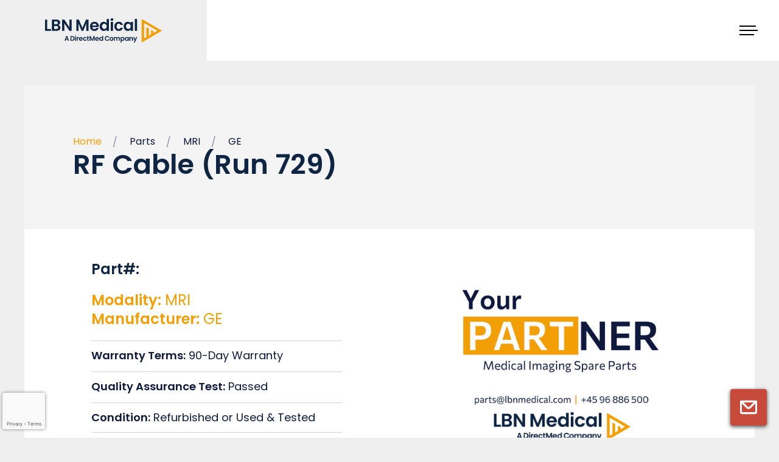

--- FILE ---
content_type: text/html; charset=UTF-8
request_url: https://lbnmedical.com/part/rf-cable-run-729/
body_size: 22648
content:
<!DOCTYPE html><html lang="en-GB" prefix="og: https://ogp.me/ns#"><head><meta charset="UTF-8" /><meta name="viewport"
 content="width=device-width, initial-scale=1.0, user-scalable=no"><title> RF Cable (Run 729) - LBN Medical</title> <script data-cookieconsent="ignore" type="text/javascript">var pysOptions = {}</script> <meta http-equiv="x-dns-prefetch-control" content="on"><link rel="dns-prefetch" href="//fonts.gstatic.com" /><style>img:is([sizes="auto" i],[sizes^="auto," i]){contain-intrinsic-size:3000px 1500px}</style><meta name="robots" content="follow, index"/><link rel="canonical" href="https://lbnmedical.com/part/rf-cable-run-729/" /><meta property="og:locale" content="en_GB" /><meta property="og:type" content="article" /><meta property="og:title" content="RF Cable (Run 729) - LBN Medical" /><meta property="og:url" content="https://lbnmedical.com/part/rf-cable-run-729/" /><meta property="og:site_name" content="LBN Medical" /><meta property="article:publisher" content="https://www.facebook.com/LBNmedical" /><meta property="og:image" content="https://lbnmedical.com/wp-content/uploads/2021/06/Solutions-CT.jpg" /><meta property="og:image:secure_url" content="https://lbnmedical.com/wp-content/uploads/2021/06/Solutions-CT.jpg" /><meta property="og:image:width" content="500" /><meta property="og:image:height" content="335" /><meta property="og:image:alt" content="open CT scanner and technician" /><meta property="og:image:type" content="image/jpeg" /><meta name="twitter:card" content="summary_large_image" /><meta name="twitter:title" content="RF Cable (Run 729) - LBN Medical" /><meta name="twitter:site" content="@jf@sommersangdigital.dk" /><meta name="twitter:creator" content="@jf@sommersangdigital.dk" /><meta name="twitter:image" content="https://lbnmedical.com/wp-content/uploads/2021/06/Solutions-CT.jpg" /> <script type="application/ld+json" class="rank-math-schema-pro">{"@context":"https://schema.org","@graph":[{"@type":"BreadcrumbList","@id":"https://lbnmedical.com/part/rf-cable-run-729/#breadcrumb","itemListElement":[{"@type":"ListItem","position":"1","item":{"@id":"https://lbnmedical.com","name":"Home"}},{"@type":"ListItem","position":"2","item":{"@id":"https://lbnmedical.com/part/","name":"Parts"}},{"@type":"ListItem","position":"3","item":{"@id":"https://lbnmedical.com/part/rf-cable-run-729/","name":"RF Cable (Run 729)"}}]}]}</script>  <script type='application/javascript'  id='pys-version-script'>console.log('PixelYourSite Free version 11.1.3');</script> <link rel='dns-prefetch' href='//a.omappapi.com' /><link rel='stylesheet' id='minit-css1-css' href='https://lbnmedical.com/wp-content/cache/autoptimize/css/autoptimize_single_7b0636a92cafc07ef221a1c81c77a013.css' type='text/css' media='all' /><style id='minit-css1-inline-css' type='text/css'>.safe-svg-cover{text-align:center}.safe-svg-cover .safe-svg-inside{display:inline-block;max-width:100%}.safe-svg-cover svg{fill:currentColor;height:100%;max-height:100%;max-width:100%;width:100%}:root{--wp--preset--aspect-ratio--square:1;--wp--preset--aspect-ratio--4-3:4/3;--wp--preset--aspect-ratio--3-4:3/4;--wp--preset--aspect-ratio--3-2:3/2;--wp--preset--aspect-ratio--2-3:2/3;--wp--preset--aspect-ratio--16-9:16/9;--wp--preset--aspect-ratio--9-16:9/16;--wp--preset--color--black:#000;--wp--preset--color--cyan-bluish-gray:#abb8c3;--wp--preset--color--white:#fff;--wp--preset--color--pale-pink:#f78da7;--wp--preset--color--vivid-red:#cf2e2e;--wp--preset--color--luminous-vivid-orange:#ff6900;--wp--preset--color--luminous-vivid-amber:#fcb900;--wp--preset--color--light-green-cyan:#7bdcb5;--wp--preset--color--vivid-green-cyan:#00d084;--wp--preset--color--pale-cyan-blue:#8ed1fc;--wp--preset--color--vivid-cyan-blue:#0693e3;--wp--preset--color--vivid-purple:#9b51e0;--wp--preset--color--blue:#0f193e;--wp--preset--color--red:#f29f05;--wp--preset--gradient--vivid-cyan-blue-to-vivid-purple:linear-gradient(135deg,rgba(6,147,227,1) 0%,#9b51e0 100%);--wp--preset--gradient--light-green-cyan-to-vivid-green-cyan:linear-gradient(135deg,#7adcb4 0%,#00d082 100%);--wp--preset--gradient--luminous-vivid-amber-to-luminous-vivid-orange:linear-gradient(135deg,rgba(252,185,0,1) 0%,rgba(255,105,0,1) 100%);--wp--preset--gradient--luminous-vivid-orange-to-vivid-red:linear-gradient(135deg,rgba(255,105,0,1) 0%,#cf2e2e 100%);--wp--preset--gradient--very-light-gray-to-cyan-bluish-gray:linear-gradient(135deg,#eee 0%,#a9b8c3 100%);--wp--preset--gradient--cool-to-warm-spectrum:linear-gradient(135deg,#4aeadc 0%,#9778d1 20%,#cf2aba 40%,#ee2c82 60%,#fb6962 80%,#fef84c 100%);--wp--preset--gradient--blush-light-purple:linear-gradient(135deg,#ffceec 0%,#9896f0 100%);--wp--preset--gradient--blush-bordeaux:linear-gradient(135deg,#fecda5 0%,#fe2d2d 50%,#6b003e 100%);--wp--preset--gradient--luminous-dusk:linear-gradient(135deg,#ffcb70 0%,#c751c0 50%,#4158d0 100%);--wp--preset--gradient--pale-ocean:linear-gradient(135deg,#fff5cb 0%,#b6e3d4 50%,#33a7b5 100%);--wp--preset--gradient--electric-grass:linear-gradient(135deg,#caf880 0%,#71ce7e 100%);--wp--preset--gradient--midnight:linear-gradient(135deg,#020381 0%,#2874fc 100%);--wp--preset--spacing--20:.44rem;--wp--preset--spacing--30:.67rem;--wp--preset--spacing--40:1rem;--wp--preset--spacing--50:1.5rem;--wp--preset--spacing--60:2.25rem;--wp--preset--spacing--70:3.38rem;--wp--preset--spacing--80:5.06rem;--wp--preset--shadow--natural:6px 6px 9px rgba(0,0,0,.2);--wp--preset--shadow--deep:12px 12px 50px rgba(0,0,0,.4);--wp--preset--shadow--sharp:6px 6px 0px rgba(0,0,0,.2);--wp--preset--shadow--outlined:6px 6px 0px -3px rgba(255,255,255,1),6px 6px rgba(0,0,0,1);--wp--preset--shadow--crisp:6px 6px 0px rgba(0,0,0,1)}:where(body){margin:0}.wp-site-blocks>.alignleft{float:left;margin-right:2em}.wp-site-blocks>.alignright{float:right;margin-left:2em}.wp-site-blocks>.aligncenter{justify-content:center;margin-left:auto;margin-right:auto}:where(.is-layout-flex){gap:.5em}:where(.is-layout-grid){gap:.5em}.is-layout-flow>.alignleft{float:left;margin-inline-start:0;margin-inline-end:2em}.is-layout-flow>.alignright{float:right;margin-inline-start:2em;margin-inline-end:0}.is-layout-flow>.aligncenter{margin-left:auto !important;margin-right:auto !important}.is-layout-constrained>.alignleft{float:left;margin-inline-start:0;margin-inline-end:2em}.is-layout-constrained>.alignright{float:right;margin-inline-start:2em;margin-inline-end:0}.is-layout-constrained>.aligncenter{margin-left:auto !important;margin-right:auto !important}.is-layout-constrained>:where(:not(.alignleft):not(.alignright):not(.alignfull)){margin-left:auto !important;margin-right:auto !important}body .is-layout-flex{display:flex}.is-layout-flex{flex-wrap:wrap;align-items:center}.is-layout-flex>:is(*,div){margin:0}body .is-layout-grid{display:grid}.is-layout-grid>:is(*,div){margin:0}body{padding-top:0;padding-right:0;padding-bottom:0;padding-left:0}a:where(:not(.wp-element-button)){text-decoration:underline}:root :where(.wp-element-button,.wp-block-button__link){background-color:#32373c;border-width:0;color:#fff;font-family:inherit;font-size:inherit;line-height:inherit;padding:calc(0.667em + 2px) calc(1.333em + 2px);text-decoration:none}.has-black-color{color:var(--wp--preset--color--black) !important}.has-cyan-bluish-gray-color{color:var(--wp--preset--color--cyan-bluish-gray) !important}.has-white-color{color:var(--wp--preset--color--white) !important}.has-pale-pink-color{color:var(--wp--preset--color--pale-pink) !important}.has-vivid-red-color{color:var(--wp--preset--color--vivid-red) !important}.has-luminous-vivid-orange-color{color:var(--wp--preset--color--luminous-vivid-orange) !important}.has-luminous-vivid-amber-color{color:var(--wp--preset--color--luminous-vivid-amber) !important}.has-light-green-cyan-color{color:var(--wp--preset--color--light-green-cyan) !important}.has-vivid-green-cyan-color{color:var(--wp--preset--color--vivid-green-cyan) !important}.has-pale-cyan-blue-color{color:var(--wp--preset--color--pale-cyan-blue) !important}.has-vivid-cyan-blue-color{color:var(--wp--preset--color--vivid-cyan-blue) !important}.has-vivid-purple-color{color:var(--wp--preset--color--vivid-purple) !important}.has-blue-color{color:var(--wp--preset--color--blue) !important}.has-red-color{color:var(--wp--preset--color--red) !important}.has-black-background-color{background-color:var(--wp--preset--color--black) !important}.has-cyan-bluish-gray-background-color{background-color:var(--wp--preset--color--cyan-bluish-gray) !important}.has-white-background-color{background-color:var(--wp--preset--color--white) !important}.has-pale-pink-background-color{background-color:var(--wp--preset--color--pale-pink) !important}.has-vivid-red-background-color{background-color:var(--wp--preset--color--vivid-red) !important}.has-luminous-vivid-orange-background-color{background-color:var(--wp--preset--color--luminous-vivid-orange) !important}.has-luminous-vivid-amber-background-color{background-color:var(--wp--preset--color--luminous-vivid-amber) !important}.has-light-green-cyan-background-color{background-color:var(--wp--preset--color--light-green-cyan) !important}.has-vivid-green-cyan-background-color{background-color:var(--wp--preset--color--vivid-green-cyan) !important}.has-pale-cyan-blue-background-color{background-color:var(--wp--preset--color--pale-cyan-blue) !important}.has-vivid-cyan-blue-background-color{background-color:var(--wp--preset--color--vivid-cyan-blue) !important}.has-vivid-purple-background-color{background-color:var(--wp--preset--color--vivid-purple) !important}.has-blue-background-color{background-color:var(--wp--preset--color--blue) !important}.has-red-background-color{background-color:var(--wp--preset--color--red) !important}.has-black-border-color{border-color:var(--wp--preset--color--black) !important}.has-cyan-bluish-gray-border-color{border-color:var(--wp--preset--color--cyan-bluish-gray) !important}.has-white-border-color{border-color:var(--wp--preset--color--white) !important}.has-pale-pink-border-color{border-color:var(--wp--preset--color--pale-pink) !important}.has-vivid-red-border-color{border-color:var(--wp--preset--color--vivid-red) !important}.has-luminous-vivid-orange-border-color{border-color:var(--wp--preset--color--luminous-vivid-orange) !important}.has-luminous-vivid-amber-border-color{border-color:var(--wp--preset--color--luminous-vivid-amber) !important}.has-light-green-cyan-border-color{border-color:var(--wp--preset--color--light-green-cyan) !important}.has-vivid-green-cyan-border-color{border-color:var(--wp--preset--color--vivid-green-cyan) !important}.has-pale-cyan-blue-border-color{border-color:var(--wp--preset--color--pale-cyan-blue) !important}.has-vivid-cyan-blue-border-color{border-color:var(--wp--preset--color--vivid-cyan-blue) !important}.has-vivid-purple-border-color{border-color:var(--wp--preset--color--vivid-purple) !important}.has-blue-border-color{border-color:var(--wp--preset--color--blue) !important}.has-red-border-color{border-color:var(--wp--preset--color--red) !important}.has-vivid-cyan-blue-to-vivid-purple-gradient-background{background:var(--wp--preset--gradient--vivid-cyan-blue-to-vivid-purple) !important}.has-light-green-cyan-to-vivid-green-cyan-gradient-background{background:var(--wp--preset--gradient--light-green-cyan-to-vivid-green-cyan) !important}.has-luminous-vivid-amber-to-luminous-vivid-orange-gradient-background{background:var(--wp--preset--gradient--luminous-vivid-amber-to-luminous-vivid-orange) !important}.has-luminous-vivid-orange-to-vivid-red-gradient-background{background:var(--wp--preset--gradient--luminous-vivid-orange-to-vivid-red) !important}.has-very-light-gray-to-cyan-bluish-gray-gradient-background{background:var(--wp--preset--gradient--very-light-gray-to-cyan-bluish-gray) !important}.has-cool-to-warm-spectrum-gradient-background{background:var(--wp--preset--gradient--cool-to-warm-spectrum) !important}.has-blush-light-purple-gradient-background{background:var(--wp--preset--gradient--blush-light-purple) !important}.has-blush-bordeaux-gradient-background{background:var(--wp--preset--gradient--blush-bordeaux) !important}.has-luminous-dusk-gradient-background{background:var(--wp--preset--gradient--luminous-dusk) !important}.has-pale-ocean-gradient-background{background:var(--wp--preset--gradient--pale-ocean) !important}.has-electric-grass-gradient-background{background:var(--wp--preset--gradient--electric-grass) !important}.has-midnight-gradient-background{background:var(--wp--preset--gradient--midnight) !important}:where(.wp-block-post-template.is-layout-flex){gap:1.25em}:where(.wp-block-post-template.is-layout-grid){gap:1.25em}:where(.wp-block-columns.is-layout-flex){gap:2em}:where(.wp-block-columns.is-layout-grid){gap:2em}:root :where(.wp-block-pullquote){font-size:1.5em;line-height:1.6}</style> <script type="text/javascript" id="jquery-core-js-extra">var pysFacebookRest = {"restApiUrl":"https:\/\/lbnmedical.com\/wp-json\/pys-facebook\/v1\/event","debug":"1"};</script> <script data-cookieconsent="ignore" type="text/javascript" src="https://lbnmedical.com/wp-includes/js/jquery/jquery.min.js?ver=3.7.1" id="jquery-core-js"></script> <script type="text/javascript" id="handl-utm-grabber-js-extra">var handl_utm = [];</script> <script type="text/javascript" id="pys-js-extra">var pysOptions = {"staticEvents":{"facebook":{"init_event":[{"delay":0,"type":"static","ajaxFire":false,"name":"PageView","pixelIds":["819328881732010"],"eventID":"4cf4e182-4256-42d9-9999-12f6bcc83b73","params":{"page_title":"RF Cable (Run 729)","post_type":"part","post_id":18516,"plugin":"PixelYourSite","user_role":"guest","event_url":"lbnmedical.com\/part\/rf-cable-run-729\/"},"e_id":"init_event","ids":[],"hasTimeWindow":false,"timeWindow":0,"woo_order":"","edd_order":""}]}},"dynamicEvents":{"automatic_event_form":{"facebook":{"delay":0,"type":"dyn","name":"Form","pixelIds":["819328881732010"],"eventID":"a3b27074-7ba1-4272-9961-a1c13debd1c1","params":{"page_title":"RF Cable (Run 729)","post_type":"part","post_id":18516,"plugin":"PixelYourSite","user_role":"guest","event_url":"lbnmedical.com\/part\/rf-cable-run-729\/"},"e_id":"automatic_event_form","ids":[],"hasTimeWindow":false,"timeWindow":0,"woo_order":"","edd_order":""}},"automatic_event_download":{"facebook":{"delay":0,"type":"dyn","name":"Download","extensions":["","doc","exe","js","pdf","ppt","tgz","zip","xls"],"pixelIds":["819328881732010"],"eventID":"f07f4d31-c28a-4cc4-9382-5d9d19677a16","params":{"page_title":"RF Cable (Run 729)","post_type":"part","post_id":18516,"plugin":"PixelYourSite","user_role":"guest","event_url":"lbnmedical.com\/part\/rf-cable-run-729\/"},"e_id":"automatic_event_download","ids":[],"hasTimeWindow":false,"timeWindow":0,"woo_order":"","edd_order":""}},"automatic_event_comment":{"facebook":{"delay":0,"type":"dyn","name":"Comment","pixelIds":["819328881732010"],"eventID":"640fe3fc-3c59-425c-aa1c-178208c679e1","params":{"page_title":"RF Cable (Run 729)","post_type":"part","post_id":18516,"plugin":"PixelYourSite","user_role":"guest","event_url":"lbnmedical.com\/part\/rf-cable-run-729\/"},"e_id":"automatic_event_comment","ids":[],"hasTimeWindow":false,"timeWindow":0,"woo_order":"","edd_order":""}},"automatic_event_scroll":{"facebook":{"delay":0,"type":"dyn","name":"PageScroll","scroll_percent":50,"pixelIds":["819328881732010"],"eventID":"db69d67b-487f-4a52-86ca-160c0762a207","params":{"page_title":"RF Cable (Run 729)","post_type":"part","post_id":18516,"plugin":"PixelYourSite","user_role":"guest","event_url":"lbnmedical.com\/part\/rf-cable-run-729\/"},"e_id":"automatic_event_scroll","ids":[],"hasTimeWindow":false,"timeWindow":0,"woo_order":"","edd_order":""}},"automatic_event_time_on_page":{"facebook":{"delay":0,"type":"dyn","name":"TimeOnPage","time_on_page":30,"pixelIds":["819328881732010"],"eventID":"6fd32c65-63be-484e-9ef8-802f9c1f41e3","params":{"page_title":"RF Cable (Run 729)","post_type":"part","post_id":18516,"plugin":"PixelYourSite","user_role":"guest","event_url":"lbnmedical.com\/part\/rf-cable-run-729\/"},"e_id":"automatic_event_time_on_page","ids":[],"hasTimeWindow":false,"timeWindow":0,"woo_order":"","edd_order":""}}},"triggerEvents":[],"triggerEventTypes":[],"facebook":{"pixelIds":["819328881732010"],"advancedMatching":{"external_id":"faaacbcfacccebebcbddfcafc"},"advancedMatchingEnabled":true,"removeMetadata":false,"wooVariableAsSimple":false,"serverApiEnabled":true,"wooCRSendFromServer":false,"send_external_id":null,"enabled_medical":false,"do_not_track_medical_param":["event_url","post_title","page_title","landing_page","content_name","categories","category_name","tags"],"meta_ldu":false},"debug":"1","siteUrl":"https:\/\/lbnmedical.com","ajaxUrl":"https:\/\/lbnmedical.com\/wp-admin\/admin-ajax.php","ajax_event":"d0aeb4ea82","enable_remove_download_url_param":"1","cookie_duration":"7","last_visit_duration":"60","enable_success_send_form":"","ajaxForServerEvent":"1","ajaxForServerStaticEvent":"1","useSendBeacon":"1","send_external_id":"1","external_id_expire":"180","track_cookie_for_subdomains":"1","google_consent_mode":"1","gdpr":{"ajax_enabled":false,"all_disabled_by_api":false,"facebook_disabled_by_api":false,"analytics_disabled_by_api":false,"google_ads_disabled_by_api":false,"pinterest_disabled_by_api":false,"bing_disabled_by_api":false,"externalID_disabled_by_api":false,"facebook_prior_consent_enabled":true,"analytics_prior_consent_enabled":true,"google_ads_prior_consent_enabled":null,"pinterest_prior_consent_enabled":true,"bing_prior_consent_enabled":true,"cookiebot_integration_enabled":false,"cookiebot_facebook_consent_category":"marketing","cookiebot_analytics_consent_category":"statistics","cookiebot_tiktok_consent_category":"marketing","cookiebot_google_ads_consent_category":"marketing","cookiebot_pinterest_consent_category":"marketing","cookiebot_bing_consent_category":"marketing","consent_magic_integration_enabled":false,"real_cookie_banner_integration_enabled":false,"cookie_notice_integration_enabled":false,"cookie_law_info_integration_enabled":false,"analytics_storage":{"enabled":true,"value":"granted","filter":false},"ad_storage":{"enabled":true,"value":"granted","filter":false},"ad_user_data":{"enabled":true,"value":"granted","filter":false},"ad_personalization":{"enabled":true,"value":"granted","filter":false}},"cookie":{"disabled_all_cookie":false,"disabled_start_session_cookie":false,"disabled_advanced_form_data_cookie":false,"disabled_landing_page_cookie":false,"disabled_first_visit_cookie":false,"disabled_trafficsource_cookie":false,"disabled_utmTerms_cookie":false,"disabled_utmId_cookie":false},"tracking_analytics":{"TrafficSource":"direct","TrafficLanding":"undefined","TrafficUtms":[],"TrafficUtmsId":[]},"GATags":{"ga_datalayer_type":"default","ga_datalayer_name":"dataLayerPYS"},"woo":{"enabled":false},"edd":{"enabled":false},"cache_bypass":"1763800062"};</script>  <script>(function(w,d,s,l,i){w[l]=w[l]||[];w[l].push({'gtm.start':new Date().getTime(),event:'gtm.js'});var f=d.getElementsByTagName(s)[0],j=d.createElement(s);j.async=true;j.src="https://ss.lbnmedical.com/wB2Ywhxfvthy.js?"+i;f.parentNode.insertBefore(j,f);})(window,document,'script','dataLayer','u6N1jQ=aWQ9R1RNLVA4Tk5NTVQ%3D&amp;cgm=nmB');</script> <link rel="preload" crossorigin="anonymous" as="font" href="https://lbnmedical.com/wp-content/themes/lbnmedical/assets/fonts/Commissioner-Regular.woff"><link rel="preload" crossorigin="anonymous" as="font" href="https://lbnmedical.com/wp-content/themes/lbnmedical/assets/fonts/Commissioner-Regular.woff2"><link rel="preload" crossorigin="anonymous" as="font" href="https://lbnmedical.com/wp-content/themes/lbnmedical/assets/fonts/Commissioner-Medium.woff"><link rel="preload" crossorigin="anonymous" as="font" href="https://lbnmedical.com/wp-content/themes/lbnmedical/assets/fonts/Commissioner-Medium.woff2"><link rel="preload" crossorigin="anonymous" as="font" href="https://lbnmedical.com/wp-content/themes/lbnmedical/assets/fonts/Commissioner-SemiBold.woff"><link rel="preload" crossorigin="anonymous" as="font" href="https://lbnmedical.com/wp-content/themes/lbnmedical/assets/fonts/Commissioner-SemiBold.woff2"><link rel="preconnect" href="https://fonts.googleapis.com"><link rel="preconnect" href="https://fonts.gstatic.com" crossorigin><link href="https://fonts.googleapis.com/css2?family=Poppins:wght@300;400;500;600&display=swap" rel="stylesheet"><link rel="apple-touch-icon" sizes="180x180" href="https://lbnmedical.com/wp-content/themes/lbnmedical/assets/images/favicon/apple-touch-icon.png"><link rel="icon" type="image/png" sizes="32x32" href="https://lbnmedical.com/wp-content/themes/lbnmedical/assets/images/favicon/favicon-32x32.png"><link rel="icon" type="image/png" sizes="16x16" href="https://lbnmedical.com/wp-content/themes/lbnmedical/assets/images/favicon/favicon-16x16.png"><link rel="manifest" href="https://lbnmedical.com/wp-content/themes/lbnmedical/assets/images/favicon/site.webmanifest"></head><div class="sticky-mail"> <a href="https://lbnmedical.com/contact/"> <svg viewBox="0 0 20 15.91" id="svg_32902"><style type="text/css">#svg_32902 .mail{fill-rule:evenodd;clip-rule:evenodd}</style><path id="mail-2" class="mail" d="M0.01,1.11C0.01,0.5,0.51,0,1.12,0c0,0,0,0,0,0h17.77C19.5,0,20,0.5,20,1.11l0,0v12.58   c0,1.23-0.99,2.22-2.22,2.22l0,0H2.22C0.99,15.91,0,14.92,0,13.69l0,0V1.47c0-0.05,0-0.1,0.01-0.16V1.11z M2.22,3.58v10.11h15.56   V3.58L12.36,9c-1.3,1.3-3.41,1.3-4.71,0c0,0,0,0,0,0L2.22,3.58z M3.97,2.18h12.06l-5.24,5.24c-0.43,0.43-1.14,0.43-1.57,0   L3.97,2.18z"></path> </svg> </a></div><div id="cf7RequestModal" role="dialog" tabindex="-1"><div class="cf7modal-container"><div class="modal-dialog"><div class="modal-content"> <button type="button" class="close" data-dismiss="modal">&times;</button><div class="modal-header heading"><h2 class="modal-title">Request Sent!</b></h2><h3>Thank you requesting a quote</h3><p>You will be contacted shortly</p></div></div></div></div></div><div id="cf7SignupModal" role="dialog" tabindex="-1"><div class="cf7modal-container"><div class="modal-dialog"><div class="modal-content"> <button type="button" class="close" data-dismiss="modal">&times;</button><div class="modal-header heading"><h2 class="modal-title">You’re in!</b></h2><h3>The e-mail guide and e-book are on their way.</h3><p>Remember to check your inbox.</p></div></div></div></div></div><body class="_preload  sticky-header "><div class="floating-nav"><div class="links"><div id="search_container"><form method="get" id="searchform" action="https://lbnmedical.com/"><div> <input name="s" id="s" placeholder="What are you searching for?"></div></form> <svg viewBox="0 0 20 20"> <path id="search" d="M15.15,13.66c2.87-3.69,2.2-9.01-1.49-11.88S4.65-0.42,1.78,3.27s-2.2,9.01,1.49,11.88  c3.06,2.37,7.33,2.37,10.39,0l0.05,0.05l4.49,4.49c0.41,0.41,1.09,0.41,1.5,0s0.41-1.09,0-1.5l0,0L15.2,13.7L15.15,13.66z   M12.95,3.97c2.48,2.48,2.48,6.5,0,8.98s-6.5,2.48-8.98,0c-2.48-2.48-2.48-6.5,0-8.98C6.46,1.5,10.48,1.5,12.95,3.97  C12.95,3.97,12.95,3.97,12.95,3.97z"></path> </svg></div></div></div><header><div class="outer-container"> <a href="https://lbnmedical.com" class="logo"><svg viewBox="0 0 392.02 81.6"><path style="fill:#0f2544;stroke-width:0px;" d="m7.53,36.17h12.36v5.97H0V4.62h7.53v31.55Z"></path><path style="fill:#0f2544;stroke-width:0px;" d="m49.68,26.07c1.36,1.72,2.04,3.69,2.04,5.91,0,2.01-.49,3.77-1.48,5.29-.99,1.52-2.41,2.71-4.27,3.57-1.86.86-4.07,1.29-6.61,1.29h-16.18V4.62h15.48c2.54,0,4.74.41,6.58,1.24,1.85.82,3.24,1.97,4.19,3.44.95,1.47,1.42,3.14,1.42,5,0,2.19-.58,4.01-1.75,5.48-1.16,1.47-2.71,2.51-4.65,3.12,2.11.4,3.85,1.45,5.21,3.17Zm-18.97-5.97h6.88c1.79,0,3.17-.4,4.14-1.21.97-.81,1.45-1.96,1.45-3.47s-.48-2.67-1.45-3.49c-.97-.82-2.35-1.24-4.14-1.24h-6.88v9.41Zm11.85,14.62c1.02-.86,1.53-2.08,1.53-3.65s-.54-2.88-1.61-3.79c-1.07-.91-2.53-1.37-4.35-1.37h-7.42v10.11h7.58c1.83,0,3.25-.43,4.27-1.29Z"></path><path style="fill:#0f2544;stroke-width:0px;" d="m89.3,42.14h-7.53l-17.04-25.75v25.75h-7.53V4.57h7.53l17.04,25.8V4.57h7.53v37.57Z"></path><path style="fill:#0f2544;stroke-width:0px;" d="m145.9,4.62v37.52h-7.53v-24.4l-10.05,24.4h-5.7l-10.1-24.4v24.4h-7.53V4.62h8.55l11.93,27.9,11.93-27.9h8.49Z"></path><path style="fill:#0f2544;stroke-width:0px;" d="m180.23,29.51h-21.77c.18,2.15.93,3.84,2.26,5.05,1.33,1.22,2.96,1.83,4.89,1.83,2.8,0,4.78-1.2,5.97-3.6h8.12c-.86,2.87-2.51,5.22-4.94,7.07-2.44,1.85-5.43,2.77-8.98,2.77-2.87,0-5.44-.64-7.71-1.91-2.28-1.27-4.05-3.07-5.32-5.4-1.27-2.33-1.91-5.02-1.91-8.06s.63-5.79,1.88-8.12c1.25-2.33,3.01-4.12,5.27-5.38,2.26-1.25,4.86-1.88,7.79-1.88s5.37.61,7.61,1.83c2.24,1.22,3.98,2.95,5.21,5.19,1.24,2.24,1.85,4.81,1.85,7.71,0,1.08-.07,2.04-.21,2.9Zm-7.58-5.05c-.04-1.93-.74-3.48-2.1-4.65-1.36-1.16-3.03-1.75-5-1.75-1.86,0-3.43.56-4.7,1.69s-2.05,2.7-2.34,4.7h14.14Z"></path><path style="fill:#0f2544;stroke-width:0px;" d="m185.12,19.13c1.2-2.33,2.84-4.12,4.92-5.38,2.08-1.25,4.39-1.88,6.93-1.88,1.93,0,3.78.42,5.54,1.26,1.76.84,3.15,1.96,4.19,3.36V2.36h7.63v39.78h-7.63v-4.41c-.93,1.47-2.24,2.65-3.92,3.55-1.68.9-3.64,1.34-5.86,1.34-2.51,0-4.8-.65-6.88-1.93-2.08-1.29-3.72-3.11-4.92-5.46-1.2-2.35-1.8-5.04-1.8-8.09s.6-5.68,1.8-8.01Zm20.56,3.41c-.72-1.31-1.68-2.31-2.9-3.01-1.22-.7-2.53-1.05-3.92-1.05s-2.69.34-3.87,1.02c-1.18.68-2.14,1.68-2.88,2.98-.73,1.31-1.1,2.86-1.1,4.65s.37,3.36,1.1,4.7c.73,1.34,1.7,2.37,2.9,3.09,1.2.72,2.48,1.08,3.84,1.08s2.71-.35,3.92-1.05c1.22-.7,2.19-1.7,2.9-3.01.72-1.31,1.08-2.88,1.08-4.7s-.36-3.39-1.08-4.7Z"></path><path style="fill:#0f2544;stroke-width:0px;" d="m221.12,7.55c-.88-.84-1.32-1.89-1.32-3.14s.44-2.3,1.32-3.14c.88-.84,1.98-1.26,3.31-1.26s2.43.42,3.31,1.26c.88.84,1.32,1.89,1.32,3.14s-.44,2.3-1.32,3.14c-.88.84-1.98,1.26-3.31,1.26s-2.43-.42-3.31-1.26Zm7.01,4.81v29.78h-7.53V12.36h7.53Z"></path><path style="fill:#0f2544;stroke-width:0px;" d="m234.4,19.16c1.25-2.31,2.99-4.1,5.21-5.37,2.22-1.27,4.77-1.91,7.63-1.91,3.69,0,6.75.92,9.16,2.77,2.42,1.85,4.04,4.43,4.86,7.77h-8.12c-.43-1.29-1.16-2.3-2.18-3.04-1.02-.73-2.28-1.1-3.79-1.1-2.15,0-3.85.78-5.11,2.34-1.25,1.56-1.88,3.77-1.88,6.64s.63,5.03,1.88,6.58c1.25,1.56,2.96,2.34,5.11,2.34,3.05,0,5.03-1.36,5.97-4.09h8.12c-.83,3.22-2.46,5.79-4.89,7.69-2.44,1.9-5.48,2.85-9.14,2.85-2.87,0-5.41-.64-7.63-1.91-2.22-1.27-3.96-3.06-5.21-5.38s-1.88-5.01-1.88-8.09.63-5.78,1.88-8.09Z"></path><path style="fill:#0f2544;stroke-width:0px;" d="m265.63,19.13c1.2-2.33,2.83-4.12,4.89-5.38,2.06-1.25,4.36-1.88,6.91-1.88,2.22,0,4.17.45,5.83,1.34,1.67.9,3,2.02,4,3.39v-4.25h7.58v29.78h-7.58v-4.35c-.97,1.4-2.3,2.55-4,3.47-1.7.91-3.66,1.37-5.89,1.37-2.51,0-4.79-.65-6.85-1.93-2.06-1.29-3.69-3.11-4.89-5.46-1.2-2.35-1.8-5.04-1.8-8.09s.6-5.68,1.8-8.01Zm20.56,3.41c-.72-1.31-1.68-2.31-2.9-3.01-1.22-.7-2.53-1.05-3.92-1.05s-2.69.34-3.87,1.02c-1.18.68-2.14,1.68-2.88,2.98-.73,1.31-1.1,2.86-1.1,4.65s.37,3.36,1.1,4.7c.73,1.34,1.7,2.37,2.9,3.09,1.2.72,2.48,1.08,3.84,1.08s2.71-.35,3.92-1.05c1.22-.7,2.19-1.7,2.9-3.01.72-1.31,1.08-2.88,1.08-4.7s-.36-3.39-1.08-4.7Z"></path><path style="fill:#0f2544;stroke-width:0px;" d="m308.61,2.36v39.78h-7.53V2.36h7.53Z"></path><path style="fill:#f29f05;stroke-width:0px;" d="m392.02,41.95L324.27,2.34v79.21l67.76-39.61Zm-59.93-25.89l44.29,25.89-12.99,7.59v-6.04l-7.83-4.58v15.2l-7.82,4.57v-24.34l-7.82-4.57v33.48l-7.83,4.58V16.06Z"></path><path style="fill:#0f2544;stroke-width:0px;" d="m76.14,72.63h-6.28s-1.04,3-1.04,3h-3.32s5.67-15.78,5.67-15.78h3.68s5.67,15.78,5.67,15.78h-3.34s-1.04-3-1.04-3Zm-.86-2.53l-2.28-6.59-2.28,6.59h4.56Z"></path><path style="fill:#0f2544;stroke-width:0px;" d="m201.43,63.57c.7-1.23,1.66-2.18,2.87-2.87,1.21-.69,2.57-1.03,4.08-1.03,1.76,0,3.3.45,4.63,1.36,1.32.9,2.25,2.15,2.78,3.75h-3.64c-.36-.75-.87-1.32-1.52-1.69-.65-.38-1.41-.56-2.27-.56-.92,0-1.74.21-2.45.64-.72.43-1.27,1.04-1.67,1.82-.4.78-.6,1.7-.6,2.75s.2,1.95.6,2.74c.4.79.96,1.4,1.67,1.83.72.43,1.53.64,2.45.64.86,0,1.61-.19,2.27-.58.65-.38,1.16-.95,1.52-1.7h3.64c-.53,1.61-1.45,2.86-2.77,3.76-1.32.9-2.86,1.34-4.64,1.34-1.51,0-2.86-.34-4.08-1.03-1.21-.69-2.17-1.64-2.87-2.86-.7-1.22-1.05-2.6-1.05-4.15s.35-2.94,1.05-4.17Z"></path><path style="fill:#0f2544;stroke-width:0px;" d="m219.39,75.04c-.96-.53-1.72-1.29-2.27-2.27-.55-.98-.82-2.11-.82-3.39s.28-2.41.85-3.39c.56-.98,1.34-1.73,2.31-2.27.98-.53,2.07-.8,3.27-.8s2.3.27,3.27.8c.98.53,1.75,1.29,2.31,2.27.56.98.85,2.11.85,3.39s-.29,2.41-.87,3.39c-.58.98-1.36,1.74-2.35,2.27-.99.53-2.09.8-3.31.8s-2.29-.27-3.25-.8Zm4.87-2.37c.5-.28.91-.7,1.21-1.25s.45-1.23.45-2.03c0-1.19-.31-2.1-.94-2.74-.63-.64-1.39-.96-2.29-.96s-1.66.32-2.27.96c-.61.64-.91,1.55-.91,2.74s.3,2.1.89,2.74c.59.64,1.34.96,2.25.96.57,0,1.11-.14,1.61-.42Z"></path><path style="fill:#0f2544;stroke-width:0px;" d="m249.82,64.36c.94.94,1.41,2.25,1.41,3.94v7.34h-3.16v-6.91c0-.98-.25-1.73-.74-2.25-.5-.52-1.17-.78-2.03-.78s-1.54.26-2.04.78c-.5.52-.76,1.27-.76,2.25v6.91h-3.16v-6.91c0-.98-.25-1.73-.74-2.25-.5-.52-1.17-.78-2.03-.78s-1.56.26-2.07.78c-.5.52-.76,1.27-.76,2.25v6.91h-3.16v-12.51h3.16v1.51c.41-.53.93-.94,1.57-1.24.64-.3,1.34-.45,2.11-.45.98,0,1.85.21,2.62.62.77.41,1.36,1,1.78,1.77.41-.72,1-1.3,1.77-1.74s1.61-.66,2.52-.66c1.54,0,2.77.47,3.71,1.41Z"></path><path style="fill:#0f2544;stroke-width:0px;" d="m258.24,63.5c.72-.38,1.53-.58,2.45-.58,1.07,0,2.04.26,2.9.79.87.53,1.55,1.28,2.06,2.25.5.97.76,2.1.76,3.38s-.25,2.41-.76,3.4c-.5.99-1.19,1.75-2.06,2.29-.87.54-1.83.81-2.9.81-.92,0-1.73-.19-2.43-.56-.7-.38-1.27-.85-1.7-1.42v7.74h-3.16v-18.47h3.16v1.81c.41-.57.97-1.05,1.68-1.43Zm4.47,3.88c-.31-.55-.72-.97-1.22-1.25-.5-.29-1.05-.43-1.64-.43s-1.11.15-1.61.44-.91.72-1.22,1.28-.46,1.21-.46,1.96.15,1.41.46,1.97.72.98,1.22,1.28c.5.29,1.04.44,1.61.44s1.13-.15,1.64-.45.91-.73,1.22-1.29c.31-.56.46-1.22.46-1.99s-.15-1.4-.46-1.95Z"></path><path style="fill:#0f2544;stroke-width:0px;" d="m268.42,65.97c.5-.98,1.19-1.73,2.06-2.26.87-.53,1.83-.79,2.9-.79.93,0,1.75.19,2.45.56.7.38,1.26.85,1.68,1.42v-1.78h3.18v12.51h-3.18v-1.83c-.41.59-.97,1.07-1.68,1.46-.72.38-1.54.58-2.47.58-1.05,0-2.01-.27-2.88-.81-.87-.54-1.55-1.31-2.06-2.29-.5-.99-.76-2.12-.76-3.4s.25-2.39.76-3.36Zm8.64,1.43c-.3-.55-.71-.97-1.22-1.26-.51-.29-1.06-.44-1.65-.44s-1.13.14-1.63.43c-.5.29-.9.7-1.21,1.25-.31.55-.46,1.2-.46,1.95s.15,1.41.46,1.98c.31.56.71,1,1.22,1.3.5.3,1.04.45,1.61.45s1.14-.15,1.65-.44c.51-.29.92-.71,1.22-1.26.3-.55.45-1.21.45-1.98s-.15-1.43-.45-1.98Z"></path><path style="fill:#0f2544;stroke-width:0px;" d="m293.41,64.36c.92.94,1.38,2.25,1.38,3.94v7.34h-3.16v-6.91c0-.99-.25-1.76-.74-2.29-.5-.53-1.17-.8-2.03-.8s-1.56.27-2.07.8c-.5.53-.76,1.3-.76,2.29v6.91h-3.16v-12.51h3.16v1.56c.42-.54.96-.97,1.61-1.28.65-.31,1.37-.46,2.16-.46,1.49,0,2.69.47,3.61,1.41Z"></path><polygon style="fill:#0f2544;stroke-width:0px;" points="308.91 63.13 301.17 81.55 297.8 81.55 300.51 75.32 295.5 63.13 299.04 63.13 302.27 71.87 305.55 63.13 308.91 63.13"></polygon><path style="fill:#0f2544;stroke-width:0px;" d="m98.06,63.61c-.68-1.2-1.65-2.12-2.91-2.76-1.25-.65-2.71-.97-4.36-.97h-5.5s0,2.66,0,2.66h5.39c1.65,0,2.93.46,3.83,1.39.9.92,1.35,2.21,1.35,3.84s-.45,2.91-1.35,3.81c-.9.9-2.18,1.35-3.83,1.35h-2.23v-10.27s-3.16,1.82-3.16,1.82v11.13s5.5,0,5.5,0c1.65,0,3.11-.32,4.36-.97,1.26-.65,2.22-1.56,2.91-2.74.68-1.18,1.03-2.56,1.03-4.14s-.34-2.97-1.03-4.16Z"></path><path style="fill:#0f2544;stroke-width:0px;" d="m101,61.11c-.37-.35-.55-.79-.55-1.32s.18-.97.55-1.32c.37-.35.83-.53,1.39-.53s1.02.18,1.39.53c.37.35.55.79.55,1.32s-.18.97-.55,1.32c-.37.35-.83.53-1.39.53s-1.02-.18-1.39-.53Zm2.94,2.02v12.49h-3.16v-12.49h3.16Z"></path><path style="fill:#0f2544;stroke-width:0px;" d="m110.92,63.51c.65-.38,1.4-.56,2.24-.56v3.31h-.83c-.99,0-1.74.23-2.24.7-.5.47-.76,1.28-.76,2.44v6.22h-3.16v-12.49h3.16v1.94c.41-.66.94-1.18,1.59-1.56Z"></path><path style="fill:#0f2544;stroke-width:0px;" d="m126.09,70.32h-9.13c.08.9.39,1.61.95,2.12.56.51,1.24.77,2.05.77,1.17,0,2.01-.5,2.5-1.51h3.41c-.36,1.2-1.05,2.19-2.07,2.97-1.02.77-2.28,1.16-3.77,1.16-1.2,0-2.28-.27-3.24-.8-.95-.53-1.7-1.29-2.23-2.27-.53-.98-.8-2.1-.8-3.38s.26-2.43.79-3.41c.53-.98,1.26-1.73,2.21-2.26.95-.53,2.04-.79,3.27-.79s2.25.26,3.19.77c.94.51,1.67,1.24,2.19,2.18.52.94.78,2.02.78,3.24,0,.45-.03.86-.09,1.22Zm-3.18-2.12c-.02-.81-.31-1.46-.88-1.95-.57-.49-1.27-.73-2.1-.73-.78,0-1.44.24-1.97.71-.53.47-.86,1.13-.98,1.97h5.93Z"></path><path style="fill:#0f2544;stroke-width:0px;" d="m128.47,65.98c.53-.97,1.26-1.72,2.19-2.26.93-.53,2-.8,3.2-.8,1.55,0,2.83.39,3.85,1.16,1.01.77,1.69,1.86,2.04,3.26h-3.41c-.18-.54-.48-.97-.91-1.27-.43-.31-.96-.46-1.59-.46-.9,0-1.62.33-2.14.98-.53.65-.79,1.58-.79,2.79s.26,2.11.79,2.76c.53.65,1.24.98,2.14.98,1.28,0,2.11-.57,2.5-1.71h3.41c-.35,1.35-1.03,2.43-2.05,3.22-1.02.8-2.3,1.2-3.83,1.2-1.2,0-2.27-.27-3.2-.8-.93-.53-1.66-1.29-2.19-2.26-.53-.97-.79-2.1-.79-3.39s.26-2.42.79-3.39Z"></path><path style="fill:#0f2544;stroke-width:0px;" d="m144.9,65.72v6.04c0,.42.1.73.3.91.2.19.54.28,1.03.28h1.47v2.66h-1.98c-2.66,0-3.99-1.29-3.99-3.88v-6.02s-1.49,0-1.49,0v-2.59h1.49s0-3.09,0-3.09h3.18v3.09s2.8,0,2.8,0v2.59h-2.8Z"></path><path style="fill:#0f2544;stroke-width:0px;" d="m166.58,59.88v15.74h-3.16v-10.24s-4.22,10.24-4.22,10.24h-2.39s-4.24-10.24-4.24-10.24v10.24h-3.16v-15.74h3.59s5.01,11.7,5.01,11.7l5.01-11.7h3.56Z"></path><path style="fill:#0f2544;stroke-width:0px;" d="m180.6,70.32h-9.13c.08.9.39,1.61.95,2.12.56.51,1.24.77,2.05.77,1.17,0,2.01-.5,2.5-1.51h3.41c-.36,1.2-1.05,2.19-2.07,2.97-1.02.77-2.28,1.16-3.77,1.16-1.2,0-2.28-.27-3.24-.8-.95-.53-1.7-1.29-2.23-2.27-.53-.98-.8-2.1-.8-3.38s.26-2.43.79-3.41c.53-.98,1.26-1.73,2.21-2.26.95-.53,2.04-.79,3.27-.79s2.25.26,3.19.77c.94.51,1.67,1.24,2.19,2.18.52.94.78,2.02.78,3.24,0,.45-.03.86-.09,1.22Zm-3.18-2.12c-.02-.81-.31-1.46-.88-1.95-.57-.49-1.27-.73-2.1-.73-.78,0-1.44.24-1.97.71-.53.47-.86,1.13-.98,1.97h5.93Z"></path><path style="fill:#0f2544;stroke-width:0px;" d="m182.69,65.97c.5-.98,1.19-1.73,2.06-2.26.87-.53,1.84-.79,2.91-.79.81,0,1.59.18,2.32.53.74.35,1.32.82,1.76,1.41v-5.93h3.2v16.69h-3.2v-1.85c-.39.62-.94,1.11-1.65,1.49-.71.38-1.53.56-2.46.56-1.05,0-2.01-.27-2.89-.81-.87-.54-1.56-1.3-2.06-2.29-.5-.98-.76-2.12-.76-3.39s.25-2.38.76-3.36Zm8.63,1.43c-.3-.55-.71-.97-1.22-1.26-.51-.29-1.06-.44-1.65-.44s-1.13.14-1.62.43c-.5.29-.9.7-1.21,1.25-.31.55-.46,1.2-.46,1.95s.15,1.41.46,1.97c.31.56.71,1,1.22,1.3.5.3,1.04.45,1.61.45s1.14-.15,1.65-.44c.51-.29.92-.71,1.22-1.26.3-.55.45-1.21.45-1.97s-.15-1.42-.45-1.97Z"></path></svg> </a> <label for="menu-checkbox" id="menu-toggle"> <span></span> <span></span> <span></span> </label> <input type="checkbox" id="menu-checkbox"><div id="menu"><nav class="menu-main-menu-container"><ul id="menu-main-menu" class="menu"><li id="menu-item-824" class="menu-item menu-item-type-custom menu-item-object-custom menu-item-has-children menu-item-824"><a href="https://lbnmedical.com/solutions/">Equipment</a><ul class="sub-menu"><li id="menu-item-1525" class="menu-item menu-item-type-taxonomy menu-item-object-solutions menu-item-has-children menu-item-1525"><a href="https://lbnmedical.com/solutions/ultrasound-systems/" title="Used Ultrasound Machines for Sale">Ultrasound Machines</a><ul class="sub-menu"><li id="menu-item-7274" class="menu-item menu-item-type-custom menu-item-object-custom menu-item-7274"><a href="https://lbnmedical.com/solutions/ge/" title="Used GE Ultrasound Machine for Sale">GE Ultrasound Machines</a></li><li id="menu-item-7273" class="menu-item menu-item-type-custom menu-item-object-custom menu-item-7273"><a href="https://lbnmedical.com/solutions/siemens/" title="Used Siemens Ultrasound Machine for Sale">Siemens Ultrasound Machines</a></li><li id="menu-item-7275" class="menu-item menu-item-type-custom menu-item-object-custom menu-item-7275"><a href="https://lbnmedical.com/solutions/toshiba/" title="Canon/Toshiba Ultrasound Machines for Sale">Canon/Toshiba Ultrasound Machines</a></li><li id="menu-item-7276" class="menu-item menu-item-type-custom menu-item-object-custom menu-item-7276"><a href="https://lbnmedical.com/solutions/philips/" title="Used Philips Ultrasound Machines">Philips Ultrasound Machines</a></li><li id="menu-item-7277" class="menu-item menu-item-type-custom menu-item-object-custom menu-item-7277"><a href="https://lbnmedical.com/solutions/samsung/" title="Used Samsung Ultrasound Machines for Sale">Samsung Ultrasound Machines</a></li></ul></li><li id="menu-item-1526" class="menu-item menu-item-type-taxonomy menu-item-object-solutions menu-item-has-children menu-item-1526"><a href="https://lbnmedical.com/solutions/used-ct-scanners/" title="Used CT Scanner for Sale">CT Scanners</a><ul class="sub-menu"><li id="menu-item-7269" class="menu-item menu-item-type-custom menu-item-object-custom menu-item-7269"><a href="https://lbnmedical.com/solutions/toshiba-ct-scanner/" title="Toshiba/Canon CT Scanner for Sale">Canon/Toshiba CT Scanners</a></li><li id="menu-item-7270" class="menu-item menu-item-type-custom menu-item-object-custom menu-item-7270"><a href="https://lbnmedical.com/solutions/siemens-ct-scanner/">Siemens CT Scanners</a></li><li id="menu-item-7271" class="menu-item menu-item-type-custom menu-item-object-custom menu-item-7271"><a href="https://lbnmedical.com/solutions/ge-ct-scanner/">GE CT Scanners</a></li><li id="menu-item-7272" class="menu-item menu-item-type-custom menu-item-object-custom menu-item-7272"><a href="https://lbnmedical.com/solutions/philips-ct-scanner/">Philips CT Scanners</a></li></ul></li><li id="menu-item-7759" class="menu-item menu-item-type-custom menu-item-object-custom menu-item-has-children menu-item-7759"><a href="https://lbnmedical.com/refurbished-medical-equipment/">LBN Gold Package</a><ul class="sub-menu"><li id="menu-item-830" class="menu-item menu-item-type-custom menu-item-object-custom menu-item-830"><a href="https://lbnmedical.com/refurbished-medical-equipment/refurbished-ct-scanner/">CT Scanners</a></li><li id="menu-item-6773" class="menu-item menu-item-type-post_type menu-item-object-page menu-item-6773"><a href="https://lbnmedical.com/refurbished-medical-equipment/refurbished-mammography-machines/">Mammography</a></li><li id="menu-item-7757" class="menu-item menu-item-type-post_type menu-item-object-page menu-item-7757"><a href="https://lbnmedical.com/iso-refurbished-ultrasound/refurbished-siemens-ultrasound/">Siemens Ultrasounds</a></li></ul></li><li id="menu-item-1528" class="menu-item menu-item-type-taxonomy menu-item-object-solutions menu-item-has-children menu-item-1528"><a href="https://lbnmedical.com/solutions/used-mri-scanners/" title="Used MRI Machines for Sale">MRI Scanners</a><ul class="sub-menu"><li id="menu-item-28000" class="menu-item menu-item-type-custom menu-item-object-custom menu-item-28000"><a href="https://lbnmedical.com/solutions/siemens-mri-machine/">Siemens MRI Machines</a></li><li id="menu-item-28005" class="menu-item menu-item-type-custom menu-item-object-custom menu-item-28005"><a href="https://lbnmedical.com/solutions/esaote-mri-scanner/">Esaote MRI Scanners</a></li><li id="menu-item-28024" class="menu-item menu-item-type-custom menu-item-object-custom menu-item-28024"><a href="https://lbnmedical.com/solutions/ge-mri-machines/">GE MRI Machines</a></li><li id="menu-item-28029" class="menu-item menu-item-type-custom menu-item-object-custom menu-item-28029"><a href="https://lbnmedical.com/solutions/toshiba-mri-scanner/">Canon/Toshiba MRI Scanners</a></li><li id="menu-item-28030" class="menu-item menu-item-type-custom menu-item-object-custom menu-item-28030"><a href="https://lbnmedical.com/solutions/hitachi-mri-machine/">Hitachi MRI Machines</a></li><li id="menu-item-28031" class="menu-item menu-item-type-custom menu-item-object-custom menu-item-28031"><a href="https://lbnmedical.com/solutions/philips-mri-machine/">Philips MRI Machines</a></li></ul></li><li id="menu-item-1527" class="menu-item menu-item-type-taxonomy menu-item-object-solutions menu-item-has-children menu-item-1527"><a href="https://lbnmedical.com/solutions/mammography/" title="Used Mammography Machines for Sale">Mammography</a><ul class="sub-menu"><li id="menu-item-26729" class="menu-item menu-item-type-custom menu-item-object-custom menu-item-26729"><a href="https://lbnmedical.com/solutions/hologic-mammography-machines/" title="Used Hologic Mammography Machines for Sale">Hologic Mammography Machines</a></li><li id="menu-item-26730" class="menu-item menu-item-type-custom menu-item-object-custom menu-item-26730"><a href="https://lbnmedical.com/solutions/fuji-mammography-machines/" title="Used Fuji Mammography Machines for Sale">Fuji Mammography Machines</a></li><li id="menu-item-26732" class="menu-item menu-item-type-custom menu-item-object-custom menu-item-26732"><a href="https://lbnmedical.com/solutions/siemens-mammography-machines/" title="Used Siemens Mammography Machines for Sale">Siemens Mammography Machines</a></li><li id="menu-item-26733" class="menu-item menu-item-type-custom menu-item-object-custom menu-item-26733"><a href="https://lbnmedical.com/solutions/ge-mammography-machines/" title="Used GE Mammography Machines for Sale">GE Mammography Machines</a></li></ul></li><li id="menu-item-1529" class="menu-item menu-item-type-taxonomy menu-item-object-solutions menu-item-has-children menu-item-1529"><a href="https://lbnmedical.com/solutions/x-ray-equipment/" title="Used X-ray Machines for Sale">X-ray Equipment</a><ul class="sub-menu"><li id="menu-item-7266" class="menu-item menu-item-type-custom menu-item-object-custom menu-item-7266"><a href="https://lbnmedical.com/solutions/cath-lab/" title="selection of our cath lab machines for sale">Cath Labs</a></li><li id="menu-item-7267" class="menu-item menu-item-type-custom menu-item-object-custom menu-item-7267"><a href="https://lbnmedical.com/solutions/c-arm/" title="Used and refurbished C-arms">C-arm Machines</a></li><li id="menu-item-7268" class="menu-item menu-item-type-custom menu-item-object-custom menu-item-7268"><a href="https://lbnmedical.com/solutions/mobile-x-ray/" title="selection of used portable digital X-ray machines for sale from Philips, Stephanix, and Siemens.">Mobile X-rays</a></li><li id="menu-item-25249" class="menu-item menu-item-type-custom menu-item-object-custom menu-item-25249"><a href="https://lbnmedical.com/solutions/rad-room/" title="Radiographic room containing an X-ray system for medical imaging">Rad Rooms</a></li><li id="menu-item-25250" class="menu-item menu-item-type-custom menu-item-object-custom menu-item-25250"><a href="https://lbnmedical.com/solutions/dental-x-ray/" title="used dental X-ray equipment for sale">Dental X-rays</a></li><li id="menu-item-25248" class="menu-item menu-item-type-custom menu-item-object-custom menu-item-25248"><a href="https://lbnmedical.com/solutions/used-bone-densitometers/" title="Bone Density machines we have available right now">Bone D</a></li></ul></li></ul></li><li id="menu-item-833" class="menu-item menu-item-type-custom menu-item-object-custom menu-item-has-children menu-item-833"><a href="https://lbnmedical.com/search-for-medical-imaging-spare-parts/">Parts</a><ul class="sub-menu"><li id="menu-item-7302" class="menu-item menu-item-type-custom menu-item-object-custom menu-item-7302"><a href="https://lbnmedical.com/lbn-spare-parts/">Parts in Stock</a></li><li id="menu-item-26684" class="menu-item menu-item-type-custom menu-item-object-custom menu-item-26684"><a href="https://lbnmedical.com/mri-coils-for-sale/">MRI Coils in Stock</a></li><li id="menu-item-28611" class="menu-item menu-item-type-custom menu-item-object-custom menu-item-28611"><a href="https://lbnmedical.com/ultrasound-probes-for-sale/">Ultrasound Probes in Stock</a></li><li id="menu-item-25237" class="menu-item menu-item-type-post_type menu-item-object-page menu-item-has-children menu-item-25237"><a href="https://lbnmedical.com/search-for-medical-imaging-spare-parts/">Parts Search</a><ul class="sub-menu"><li id="menu-item-25968" class="menu-item menu-item-type-custom menu-item-object-custom menu-item-25968"><a href="https://lbnmedical.com/modality/mri/">MRI Parts</a></li><li id="menu-item-25969" class="menu-item menu-item-type-custom menu-item-object-custom menu-item-25969"><a href="https://lbnmedical.com/modality/ct/">CT Parts</a></li><li id="menu-item-25970" class="menu-item menu-item-type-custom menu-item-object-custom menu-item-25970"><a href="https://lbnmedical.com/modality/mammography/">Mammography Parts</a></li><li id="menu-item-25971" class="menu-item menu-item-type-custom menu-item-object-custom menu-item-25971"><a href="https://lbnmedical.com/modality/ultrasound/">Ultrasound Parts</a></li><li id="menu-item-25972" class="menu-item menu-item-type-custom menu-item-object-custom menu-item-25972"><a href="https://lbnmedical.com/modality/cath-lab/">Cath Lab Parts</a></li><li id="menu-item-25973" class="menu-item menu-item-type-custom menu-item-object-custom menu-item-25973"><a href="https://lbnmedical.com/modality/c-arm/">C-arm Parts</a></li></ul></li><li id="menu-item-7303" class="menu-item menu-item-type-custom menu-item-object-custom menu-item-7303"><a href="https://lbnmedical.com/medical-spare-parts/">Spare Parts FAQ</a></li></ul></li><li id="menu-item-827" class="menu-item menu-item-type-custom menu-item-object-custom menu-item-has-children menu-item-827"><a href="https://lbnmedical.com/projects/">Projects</a><ul class="sub-menu"><li id="menu-item-7260" class="menu-item menu-item-type-custom menu-item-object-custom menu-item-7260"><a href="https://lbnmedical.com/projects/">Installation Projects</a></li><li id="menu-item-7259" class="menu-item menu-item-type-post_type menu-item-object-page menu-item-7259"><a href="https://lbnmedical.com/ct-scanner-preventive-maintenance/">CT Preventive Maintenance</a></li><li id="menu-item-28365" class="menu-item menu-item-type-custom menu-item-object-custom menu-item-28365"><a href="https://lbnmedical.com/imaging-service-training/">Imaging Training</a></li><li id="menu-item-28741" class="menu-item menu-item-type-post_type menu-item-object-page menu-item-28741"><a href="https://lbnmedical.com/profit-and-break-even-calculator/">Profit and Break-even Calculator</a></li></ul></li><li id="menu-item-828" class="menu-item menu-item-type-custom menu-item-object-custom menu-item-has-children menu-item-828"><a>Refurbished</a><ul class="sub-menu"><li id="menu-item-7756" class="menu-item menu-item-type-post_type menu-item-object-page menu-item-has-children menu-item-7756"><a href="https://lbnmedical.com/iso-refurbished-ultrasound/">OEM Refurbished</a><ul class="sub-menu"><li id="menu-item-7758" class="menu-item menu-item-type-post_type menu-item-object-page menu-item-7758"><a href="https://lbnmedical.com/iso-refurbished-ultrasound/refurbished-ge-ultrasound/">GE Ultrasounds</a></li></ul></li></ul></li></ul></nav><nav class="menu-side-menu-container"><ul id="menu-side-menu" class="menu"><li id="menu-item-839" class="menu-item menu-item-type-post_type menu-item-object-page current_page_parent menu-item-839"><a href="https://lbnmedical.com/learning-centre/">Learning Centre</a></li><li id="menu-item-3191" class="menu-item menu-item-type-post_type menu-item-object-page menu-item-3191"><a href="https://lbnmedical.com/contact/">Contact us</a></li><li id="menu-item-3185" class="menu-item menu-item-type-post_type menu-item-object-page menu-item-3185"><a href="https://lbnmedical.com/about-us/">About Us</a></li></ul></nav><form method="get" id="searchform" action="https://lbnmedical.com/"><div> <input name="s" id="s" placeholder="What are you searching for?"></div></form></div></div></header><main class="solution parts"><article class="solution"><div class="article-title"><ul id="crumbs"><li class="red-link"><a href="https://lbnmedical.com"><span>Home</span><svg viewBox="0 0 10 12.3" id="svg_17311"><style type="text/css">#svg_17311 .home0{fill-rule:evenodd;clip-rule:evenodd;fill:#f29f05}</style><path id="home-2" class="home0" d="M10,4.4L6.1,0.5c-0.7-0.7-1.7-0.7-2.4,0L0,4.3v8.1h3.9V9c0-0.6,0.5-1.1,1.1-1.1S6.1,8.4,6.1,9v3.3  H10V4.4z M4.6,1.3L1.1,4.7v6.5h1.7V9c0-1.2,1-2.2,2.2-2.2s2.2,1,2.2,2.2v2.2h1.7V4.8L5.3,1.3C5.1,1.1,4.8,1.1,4.6,1.3z"></path></svg> </a></li><li><a href="https://lbnmedical.com/search-for-medical-imaging-spare-parts/">Parts</a></li><li><a href="https://lbnmedical.com/modality/mri/">MRI</a></li><li><a href="https://lbnmedical.com/manufacturer/ge/">GE</a></li></ul><h1>RF Cable (Run 729)</h1></div><div class="solution-content"><div class="content-container"><div class="specification active"><div class="specs"><h3><strong>Part#:</strong></h3><h3 style="margin-bottom: 0; color: #f29f05"><strong>Modality:</strong> MRI</h3><h3 style="color: #f29f05"><strong>Manufacturer:</strong> GE</h3><ul class="part-info-list"><li><span><strong>Warranty Terms:</strong></span> 90-Day Warranty</li><li><span><strong>Quality Assurance Test:</strong></span> Passed</li><li><span><strong>Condition:</strong></span> Refurbished or Used &amp; Tested</li></ul> <a class="orange-button raq-cta" href="javascript:void(0)">Request a quote</a></div><div class="image"><div class="swiper-container part-swiper"><div class="swiper-wrapper"><div class="swiper-slide"><picture><source media='(min-width: 300px)' data-srcset='https://lbnmedical.com/wp-content/uploads/advancedassets_images/lbn-placeholder2_7bb7ce6655f1_aa_time_1700129783.webp 1x, https://lbnmedical.com/wp-content/uploads/advancedassets_images/lbn-placeholder2_c1eeafe417ee_aa_time_1700129783.webp 2x, '><img src='https://lbnmedical.com/wp-content/themes/lbnmedical/assets/images/lbn-placeholder2.png' alt='RF Cable (Run 729)' title='RF Cable (Run 729)' ></picture></div></div><div class="pagination"></div></div></div></div></div></div><section class="video solution-video"><div class="header"></div><div class="embed-container"> <iframe data-cookieconsent="ignore" width="100%" height="100%" src="//www.youtube-nocookie.com/embed/8ZRexYSDcag?rel=0&controls=1" allow="encrypted-media" frameborder="0" muted allowfullscreen></iframe><div class="overlay"> <picture><noscript><img src='https://img.youtube.com/vi/8ZRexYSDcag/maxresdefault.jpg'></noscript><img class="lazyload" src='data:image/svg+xml,%3Csvg%20xmlns=%22http://www.w3.org/2000/svg%22%20viewBox=%220%200%20210%20140%22%3E%3C/svg%3E' data-src='https://img.youtube.com/vi/8ZRexYSDcag/maxresdefault.jpg'></picture> <svg viewBox="0 0 120 85.6" id="svg_25001"><style type="text/css">#svg_25001 .play0{fill:#f29f05}#svg_25001 .play1{fill:#fff}</style><path id="Path_1367-2" class="play0" d="M120,42.7L120,42.7c-0.1-9.6-0.6-30.4-8.6-36.5C103.3,0,60,0,60,0S16.7,0,8.6,6.1  c-8,6.1-8.5,27-8.6,36.5l0,0c0,0,0,0.1,0,0.1s0,0.1,0,0.1l0,0c0.1,9.6,0.6,30.4,8.6,36.5c8.1,6.1,51.4,6.1,51.4,6.1s43.3,0,51.4-6.1  c8-6.1,8.5-27,8.6-36.5l0,0c0,0,0-0.1,0-0.1S120,42.7,120,42.7z"></path> <path id="Path_1368" class="play1" d="M49.4,26.3l24.1,13.9c1.4,0.8,1.9,2.6,1.1,4c-0.3,0.4-0.6,0.8-1.1,1.1L49.4,59.3  c-1.4,0.8-3.2,0.3-4-1.1c-0.3-0.4-0.4-1-0.4-1.5V28.9c0-1.6,1.3-2.9,2.9-2.9C48.4,25.9,49,26.1,49.4,26.3z"></path> </svg></div></div></section><section class="faq"><h2>Spare Parts Frequently Asked Questions</h2><div class="infobox-content"><div class="infobox infobox-left"><ul><li class="single-infobox _open"><h4 class="title">What are your purchasing options for medical imaging parts?</h4> <span id="infobox-toggle"></span><div><div style="display: block" class="inner"> <strong>Buy Outright and Buy on Exchange.</strong> <span>Contact us for a quote! We focus on selling used MRI and CT parts. Besides that, we can provide you</span><br aria-hidden="true" /><span>with ultrasound probes as well as parts for ultrasounds and X-rays, such as Cath labs, C-arms, and</span><br aria-hidden="true" /><span>mammography machines. We also offer full system sales.</span></div></div></li><li class="single-infobox "><h4 class="title">Where do you ship parts to?</h4> <span id="infobox-toggle"></span><div><div style="display: none" class="inner"> <strong>Globally. The same goes for systems.</strong> We ship parts worldwide and we can arrange packing and shipping for you. The cost will vary depending on the size of the part and the destination. Therefore, we will specify the costs case by case.  Our two locations:<ul><li>Aalborg, Denmark – LBN Medical</li><li>San Diego, California – DirectMed Parts &amp; Service Headquarters</li></ul> Being based in the US and EU means that parts are closer to you so that your systems are back up and
running faster.</div></div></li><li class="single-infobox "><h4 class="title">Can you ship directly to a third party (such as a hospital) if necessary?</h4> <span id="infobox-toggle"></span><div><div style="display: none" class="inner"> <span>Yes. We can blind-ship your orders and ship directly to site to save time</span></div></div></li><li class="single-infobox "><h4 class="title">Until what time can I send you an order so it can be processed the same day?</h4> <span id="infobox-toggle"></span><div><div style="display: none" class="inner"> <span>We provide next day delivery in Europe (DirectMed in the US). European deadline for orders with parts</span><br aria-hidden="true" /><span>that are in stock and can be shipped out the same day: 16:00. For orders through OEMs 15:00.</span></div></div></li><li class="single-infobox "><h4 class="title">Which are the main brands you deal with?</h4> <span id="infobox-toggle"></span><div><div style="display: none" class="inner"> <span>We mainly deal with GE, Canon/Toshiba, Siemens and Philips, although through our large network we</span><br aria-hidden="true" /><span>can support you on all brands.</span></div></div></li></ul></div></div></section><section class="raq" id="request-quote"><div class="raq-container"><h2>Request a quote for: RF Cable (Run 729)</h2><p>LBN Medical is here to serve. Please fill out the contact form below and we’ll get back to you as quickly as possible.</p><div class="wpcf7 no-js" id="wpcf7-f12239-p18516-o1" lang="en-US" dir="ltr" data-wpcf7-id="12239"><div class="screen-reader-response"><p role="status" aria-live="polite" aria-atomic="true"></p><ul></ul></div><form action="/part/rf-cable-run-729/#wpcf7-f12239-p18516-o1" method="post" class="wpcf7-form init" aria-label="Contact form" novalidate="novalidate" data-status="init"><fieldset class="hidden-fields-container"><input type="hidden" name="_wpcf7" value="12239" /><input type="hidden" name="_wpcf7_version" value="6.1.3" /><input type="hidden" name="_wpcf7_locale" value="en_US" /><input type="hidden" name="_wpcf7_unit_tag" value="wpcf7-f12239-p18516-o1" /><input type="hidden" name="_wpcf7_container_post" value="18516" /><input type="hidden" name="_wpcf7_posted_data_hash" value="" /><input type="hidden" name="_wpcf7_recaptcha_response" value="" /></fieldset> <input class="wpcf7-form-control wpcf7-hidden" value="RF Cable (Run 729)" type="hidden" name="solution" /> <input class="wpcf7-form-control wpcf7-hidden" value="https://lbnmedical.com/part/rf-cable-run-729/" type="hidden" name="solutionlink" /> <input class="wpcf7-form-control wpcf7-hidden" value="" type="hidden" name="serial" /><div class="form_info_container"><div class="form_group"> <span class="wpcf7-form-control-wrap" data-name="firstname"><input size="40" maxlength="400" class="wpcf7-form-control wpcf7-text wpcf7-validates-as-required fullname" id="fullname" aria-required="true" aria-invalid="false" placeholder="First Name:" value="" type="text" name="firstname" /></span> <span class="wpcf7-form-control-wrap" data-name="lastname"><input size="40" maxlength="400" class="wpcf7-form-control wpcf7-text wpcf7-validates-as-required fullname" aria-required="true" aria-invalid="false" placeholder="Last Name:" value="" type="text" name="lastname" /></span> <span class="wpcf7-form-control-wrap" data-name="phone"><input size="40" maxlength="400" class="wpcf7-form-control wpcf7-tel wpcf7-validates-as-required wpcf7-text wpcf7-validates-as-tel phone" id="phone" aria-required="true" aria-invalid="false" placeholder="Phone:" value="" type="tel" name="phone" /></span> <span class="wpcf7-form-control-wrap" data-name="email"><input size="40" maxlength="400" class="wpcf7-form-control wpcf7-email wpcf7-validates-as-required wpcf7-text wpcf7-validates-as-email email" id="email" aria-required="true" aria-invalid="false" placeholder="E-mail:" value="" type="email" name="email" /></span> <span class="wpcf7-form-control-wrap" data-name="company"><input size="40" maxlength="400" class="wpcf7-form-control wpcf7-text wpcf7-validates-as-required company" id="company" aria-required="true" aria-invalid="false" placeholder="Company:" value="" type="text" name="company" /></span> <span class="wpcf7-form-control-wrap" data-name="country"><input size="40" maxlength="400" class="wpcf7-form-control wpcf7-text wpcf7-validates-as-required country" id="country" aria-required="true" aria-invalid="false" placeholder="Country:" value="" type="text" name="country" /></span> <span class="wpcf7-form-control-wrap" data-name="partnumber"><input size="40" maxlength="400" class="wpcf7-form-control wpcf7-text wpcf7-validates-as-required budget" id="budget" aria-required="true" aria-invalid="false" placeholder="Part Number" value="" type="text" name="partnumber" /></span> <span class="wpcf7-form-control-wrap" data-name="partdescription"><input size="40" maxlength="400" class="wpcf7-form-control wpcf7-text budget" aria-invalid="false" placeholder="Part Description" value="" type="text" name="partdescription" /></span> <span class="wpcf7-form-control-wrap" data-name="message"><textarea cols="40" rows="10" maxlength="2000" class="wpcf7-form-control wpcf7-textarea message" id="message" aria-invalid="false" placeholder="Additional Info…" name="message"></textarea></span></div><div class="form_group radios"><div><p style="font-size:14px; padding:5px 0px;">Have you ever purchased a part from us before?</p> <span class="wpcf7-form-control-wrap" data-name="purchased"><span class="wpcf7-form-control wpcf7-radio" id="radiobtn"><span class="wpcf7-list-item first"><label><input type="radio" name="purchased" value="Yes" /><span class="wpcf7-list-item-label">Yes</span></label></span><span class="wpcf7-list-item last"><label><input type="radio" name="purchased" value="No" /><span class="wpcf7-list-item-label">No</span></label></span></span></span></div><div><p style="font-size:14px; padding:5px 0px;">Purchase Option</p> <span class="wpcf7-form-control-wrap" data-name="purpose"><span class="wpcf7-form-control wpcf7-radio"><span class="wpcf7-list-item first"><label><input type="radio" name="purpose" value="Outright" /><span class="wpcf7-list-item-label">Outright</span></label></span><span class="wpcf7-list-item last"><label><input type="radio" name="purpose" value="Exchange" /><span class="wpcf7-list-item-label">Exchange</span></label></span></span></span></div></div></div> <input class="wpcf7-form-control wpcf7-submit has-spinner submit om-trigger-conversion" id="submit" type="submit" value="Submit" /> <input type="hidden" name="utm_campaign" value="" /><div class="wpcf7-response-output" aria-hidden="true"></div></form></div></div></section></article></main><ul></ul><footer class="background-gradient"><div class="top-footer"><div class="outer-container"><div class="contacts"><h3 class="footer-title">LBN MEDICAL</h3><ul><li>Gugvej 70</li><li>DK-9210 Aalborg SØ</li><li>Denmark</li></ul><ul><li>Tel: <a href="tel:+45 96 886 500">+45 96 886 500</a></li><li>Fax: <a href="fax:+45 96 886 515">+45 96 886 515</a></li><li><a class="red-link" href="mailto:sales@lbnmedical.com">sales@lbnmedical.com</a></li></ul></div><div><h3 class="footer-title">Products</h3><nav class="menu-products-container"><ul id="menu-products" class="menu"><li id="menu-item-525" class="menu-item menu-item-type-custom menu-item-object-custom menu-item-525"><a href="https://lbnmedical.com/solutions/ultrasound-systems/" title="Used Ultrasound Machines for Sale">Ultrasound Machines</a></li><li id="menu-item-528" class="menu-item menu-item-type-custom menu-item-object-custom menu-item-528"><a href="https://lbnmedical.com/solutions/used-ct-scanners/" title="Used CT Scanner for Sale">CT Scanners</a></li><li id="menu-item-526" class="menu-item menu-item-type-custom menu-item-object-custom menu-item-526"><a href="https://lbnmedical.com/solutions/used-mri-scanners/" title="Used MRI Machines for Sale">MRI Scanners</a></li><li id="menu-item-532" class="menu-item menu-item-type-custom menu-item-object-custom menu-item-532"><a href="https://lbnmedical.com/solutions/mammography/" title="Used Mammography Machines for Sale">Mammography Equipment</a></li><li id="menu-item-530" class="menu-item menu-item-type-custom menu-item-object-custom menu-item-530"><a href="https://lbnmedical.com/solutions/x-ray-equipment/" title="Used X-ray Machines for Sale">X-ray Equipment</a></li><li id="menu-item-531" class="menu-item menu-item-type-custom menu-item-object-custom menu-item-531"><a href="https://lbnmedical.com/lbn-spare-parts/" title="Medical Imaging Parts for Sale">Spare Parts</a></li><li id="menu-item-3200" class="menu-item menu-item-type-post_type menu-item-object-page menu-item-3200"><a href="https://lbnmedical.com/refurbished-medical-equipment/" title="Refurbished Medical Equipment – CT and Mammography">Refurbished Equipment</a></li></ul></nav></div><div><h3 class="footer-title">Company Info</h3><nav class="menu-company-info-container"><ul id="menu-company-info" class="menu"><li id="menu-item-3184" class="menu-item menu-item-type-post_type menu-item-object-page menu-item-3184"><a href="https://lbnmedical.com/about-us/">About Us</a></li><li id="menu-item-4889" class="menu-item menu-item-type-custom menu-item-object-custom menu-item-4889"><a href="https://lbnmedical.com/company-details/">Company Details</a></li><li id="menu-item-534" class="menu-item menu-item-type-custom menu-item-object-custom menu-item-534"><a href="https://lbnmedical.com/quality-iso-cert/">Quality – ISO Cert.</a></li><li id="menu-item-535" class="menu-item menu-item-type-custom menu-item-object-custom menu-item-535"><a href="https://lbnmedical.com/customer-success-stories/">Customer Stories</a></li><li id="menu-item-536" class="menu-item menu-item-type-custom menu-item-object-custom menu-item-536"><a href="https://lbnmedical.com/we-buy/">We Buy</a></li><li id="menu-item-4963" class="menu-item menu-item-type-post_type menu-item-object-page menu-item-4963"><a href="https://lbnmedical.com/sales-terms/">Sales Terms</a></li><li id="menu-item-5432" class="menu-item menu-item-type-post_type menu-item-object-page menu-item-privacy-policy menu-item-5432"><a rel="privacy-policy" href="https://lbnmedical.com/privacy-and-cookies/">Privacy Policy</a></li></ul></nav></div><div><h3 class="footer-title">Departments</h3><nav class="menu-departments-container"><ul id="menu-departments" class="menu"><li id="menu-item-545" class="menu-item menu-item-type-custom menu-item-object-custom menu-item-545"><a href="https://lbnmedical.com/about-us/#management">Management</a></li><li id="menu-item-541" class="menu-item menu-item-type-custom menu-item-object-custom menu-item-541"><a href="https://lbnmedical.com/about-us/#sales">Sales</a></li><li id="menu-item-542" class="menu-item menu-item-type-custom menu-item-object-custom menu-item-542"><a href="https://lbnmedical.com/about-us/#purchasing">Purchasing</a></li><li id="menu-item-543" class="menu-item menu-item-type-custom menu-item-object-custom menu-item-543"><a href="https://lbnmedical.com/about-us/#spareparts-sales">Spare Part Sales</a></li><li id="menu-item-544" class="menu-item menu-item-type-custom menu-item-object-custom menu-item-544"><a href="https://lbnmedical.com/about-us/#accounting-hr">Accounting &#038; HR</a></li><li id="menu-item-546" class="menu-item menu-item-type-custom menu-item-object-custom menu-item-546"><a href="https://lbnmedical.com/about-us/#operations">Operations</a></li><li id="menu-item-4777" class="menu-item menu-item-type-custom menu-item-object-custom menu-item-4777"><a href="https://lbnmedical.com/about-us/#marketing">Marketing</a></li></ul></nav></div></div></div><div class="bottom-footer"><div class="outer-container"><div> <a href="https://lbnmedical.com" class="logo"><svg viewBox="0 0 392.02 81.6"><path style="fill:#efefef;stroke-width:0px;" d="m7.53,36.17h12.36v5.97H0V4.62h7.53v31.55Z"></path><path style="fill:#efefef;stroke-width:0px;" d="m49.68,26.07c1.36,1.72,2.04,3.69,2.04,5.91,0,2.01-.49,3.77-1.48,5.29-.99,1.52-2.41,2.71-4.27,3.57-1.86.86-4.07,1.29-6.61,1.29h-16.18V4.62h15.48c2.54,0,4.74.41,6.58,1.24,1.85.82,3.24,1.97,4.19,3.44.95,1.47,1.42,3.14,1.42,5,0,2.19-.58,4.01-1.75,5.48-1.16,1.47-2.71,2.51-4.65,3.12,2.11.4,3.85,1.45,5.21,3.17Zm-18.97-5.97h6.88c1.79,0,3.17-.4,4.14-1.21.97-.81,1.45-1.96,1.45-3.47s-.48-2.67-1.45-3.49c-.97-.82-2.35-1.24-4.14-1.24h-6.88v9.41Zm11.85,14.62c1.02-.86,1.53-2.08,1.53-3.65s-.54-2.88-1.61-3.79c-1.07-.91-2.53-1.37-4.35-1.37h-7.42v10.11h7.58c1.83,0,3.25-.43,4.27-1.29Z"></path><path style="fill:#efefef;stroke-width:0px;" d="m89.3,42.14h-7.53l-17.04-25.75v25.75h-7.53V4.57h7.53l17.04,25.8V4.57h7.53v37.57Z"></path><path style="fill:#efefef;stroke-width:0px;" d="m145.9,4.62v37.52h-7.53v-24.4l-10.05,24.4h-5.7l-10.1-24.4v24.4h-7.53V4.62h8.55l11.93,27.9,11.93-27.9h8.49Z"></path><path style="fill:#efefef;stroke-width:0px;" d="m180.23,29.51h-21.77c.18,2.15.93,3.84,2.26,5.05,1.33,1.22,2.96,1.83,4.89,1.83,2.8,0,4.78-1.2,5.97-3.6h8.12c-.86,2.87-2.51,5.22-4.94,7.07-2.44,1.85-5.43,2.77-8.98,2.77-2.87,0-5.44-.64-7.71-1.91-2.28-1.27-4.05-3.07-5.32-5.4-1.27-2.33-1.91-5.02-1.91-8.06s.63-5.79,1.88-8.12c1.25-2.33,3.01-4.12,5.27-5.38,2.26-1.25,4.86-1.88,7.79-1.88s5.37.61,7.61,1.83c2.24,1.22,3.98,2.95,5.21,5.19,1.24,2.24,1.85,4.81,1.85,7.71,0,1.08-.07,2.04-.21,2.9Zm-7.58-5.05c-.04-1.93-.74-3.48-2.1-4.65-1.36-1.16-3.03-1.75-5-1.75-1.86,0-3.43.56-4.7,1.69s-2.05,2.7-2.34,4.7h14.14Z"></path><path style="fill:#efefef;stroke-width:0px;" d="m185.12,19.13c1.2-2.33,2.84-4.12,4.92-5.38,2.08-1.25,4.39-1.88,6.93-1.88,1.93,0,3.78.42,5.54,1.26,1.76.84,3.15,1.96,4.19,3.36V2.36h7.63v39.78h-7.63v-4.41c-.93,1.47-2.24,2.65-3.92,3.55-1.68.9-3.64,1.34-5.86,1.34-2.51,0-4.8-.65-6.88-1.93-2.08-1.29-3.72-3.11-4.92-5.46-1.2-2.35-1.8-5.04-1.8-8.09s.6-5.68,1.8-8.01Zm20.56,3.41c-.72-1.31-1.68-2.31-2.9-3.01-1.22-.7-2.53-1.05-3.92-1.05s-2.69.34-3.87,1.02c-1.18.68-2.14,1.68-2.88,2.98-.73,1.31-1.1,2.86-1.1,4.65s.37,3.36,1.1,4.7c.73,1.34,1.7,2.37,2.9,3.09,1.2.72,2.48,1.08,3.84,1.08s2.71-.35,3.92-1.05c1.22-.7,2.19-1.7,2.9-3.01.72-1.31,1.08-2.88,1.08-4.7s-.36-3.39-1.08-4.7Z"></path><path style="fill:#efefef;stroke-width:0px;" d="m221.12,7.55c-.88-.84-1.32-1.89-1.32-3.14s.44-2.3,1.32-3.14c.88-.84,1.98-1.26,3.31-1.26s2.43.42,3.31,1.26c.88.84,1.32,1.89,1.32,3.14s-.44,2.3-1.32,3.14c-.88.84-1.98,1.26-3.31,1.26s-2.43-.42-3.31-1.26Zm7.01,4.81v29.78h-7.53V12.36h7.53Z"></path><path style="fill:#efefef;stroke-width:0px;" d="m234.4,19.16c1.25-2.31,2.99-4.1,5.21-5.37,2.22-1.27,4.77-1.91,7.63-1.91,3.69,0,6.75.92,9.16,2.77,2.42,1.85,4.04,4.43,4.86,7.77h-8.12c-.43-1.29-1.16-2.3-2.18-3.04-1.02-.73-2.28-1.1-3.79-1.1-2.15,0-3.85.78-5.11,2.34-1.25,1.56-1.88,3.77-1.88,6.64s.63,5.03,1.88,6.58c1.25,1.56,2.96,2.34,5.11,2.34,3.05,0,5.03-1.36,5.97-4.09h8.12c-.83,3.22-2.46,5.79-4.89,7.69-2.44,1.9-5.48,2.85-9.14,2.85-2.87,0-5.41-.64-7.63-1.91-2.22-1.27-3.96-3.06-5.21-5.38s-1.88-5.01-1.88-8.09.63-5.78,1.88-8.09Z"></path><path style="fill:#efefef;stroke-width:0px;" d="m265.63,19.13c1.2-2.33,2.83-4.12,4.89-5.38,2.06-1.25,4.36-1.88,6.91-1.88,2.22,0,4.17.45,5.83,1.34,1.67.9,3,2.02,4,3.39v-4.25h7.58v29.78h-7.58v-4.35c-.97,1.4-2.3,2.55-4,3.47-1.7.91-3.66,1.37-5.89,1.37-2.51,0-4.79-.65-6.85-1.93-2.06-1.29-3.69-3.11-4.89-5.46-1.2-2.35-1.8-5.04-1.8-8.09s.6-5.68,1.8-8.01Zm20.56,3.41c-.72-1.31-1.68-2.31-2.9-3.01-1.22-.7-2.53-1.05-3.92-1.05s-2.69.34-3.87,1.02c-1.18.68-2.14,1.68-2.88,2.98-.73,1.31-1.1,2.86-1.1,4.65s.37,3.36,1.1,4.7c.73,1.34,1.7,2.37,2.9,3.09,1.2.72,2.48,1.08,3.84,1.08s2.71-.35,3.92-1.05c1.22-.7,2.19-1.7,2.9-3.01.72-1.31,1.08-2.88,1.08-4.7s-.36-3.39-1.08-4.7Z"></path><path style="fill:#efefef;stroke-width:0px;" d="m308.61,2.36v39.78h-7.53V2.36h7.53Z"></path><path style="fill:#f29f05;stroke-width:0px;" d="m392.02,41.95L324.27,2.34v79.21l67.76-39.61Zm-59.93-25.89l44.29,25.89-12.99,7.59v-6.04l-7.83-4.58v15.2l-7.82,4.57v-24.34l-7.82-4.57v33.48l-7.83,4.58V16.06Z"></path><path style="fill:#efefef;stroke-width:0px;" d="m76.14,72.63h-6.28s-1.04,3-1.04,3h-3.32s5.67-15.78,5.67-15.78h3.68s5.67,15.78,5.67,15.78h-3.34s-1.04-3-1.04-3Zm-.86-2.53l-2.28-6.59-2.28,6.59h4.56Z"></path><path style="fill:#efefef;stroke-width:0px;" d="m201.43,63.57c.7-1.23,1.66-2.18,2.87-2.87,1.21-.69,2.57-1.03,4.08-1.03,1.76,0,3.3.45,4.63,1.36,1.32.9,2.25,2.15,2.78,3.75h-3.64c-.36-.75-.87-1.32-1.52-1.69-.65-.38-1.41-.56-2.27-.56-.92,0-1.74.21-2.45.64-.72.43-1.27,1.04-1.67,1.82-.4.78-.6,1.7-.6,2.75s.2,1.95.6,2.74c.4.79.96,1.4,1.67,1.83.72.43,1.53.64,2.45.64.86,0,1.61-.19,2.27-.58.65-.38,1.16-.95,1.52-1.7h3.64c-.53,1.61-1.45,2.86-2.77,3.76-1.32.9-2.86,1.34-4.64,1.34-1.51,0-2.86-.34-4.08-1.03-1.21-.69-2.17-1.64-2.87-2.86-.7-1.22-1.05-2.6-1.05-4.15s.35-2.94,1.05-4.17Z"></path><path style="fill:#efefef;stroke-width:0px;" d="m219.39,75.04c-.96-.53-1.72-1.29-2.27-2.27-.55-.98-.82-2.11-.82-3.39s.28-2.41.85-3.39c.56-.98,1.34-1.73,2.31-2.27.98-.53,2.07-.8,3.27-.8s2.3.27,3.27.8c.98.53,1.75,1.29,2.31,2.27.56.98.85,2.11.85,3.39s-.29,2.41-.87,3.39c-.58.98-1.36,1.74-2.35,2.27-.99.53-2.09.8-3.31.8s-2.29-.27-3.25-.8Zm4.87-2.37c.5-.28.91-.7,1.21-1.25s.45-1.23.45-2.03c0-1.19-.31-2.1-.94-2.74-.63-.64-1.39-.96-2.29-.96s-1.66.32-2.27.96c-.61.64-.91,1.55-.91,2.74s.3,2.1.89,2.74c.59.64,1.34.96,2.25.96.57,0,1.11-.14,1.61-.42Z"></path><path style="fill:#efefef;stroke-width:0px;" d="m249.82,64.36c.94.94,1.41,2.25,1.41,3.94v7.34h-3.16v-6.91c0-.98-.25-1.73-.74-2.25-.5-.52-1.17-.78-2.03-.78s-1.54.26-2.04.78c-.5.52-.76,1.27-.76,2.25v6.91h-3.16v-6.91c0-.98-.25-1.73-.74-2.25-.5-.52-1.17-.78-2.03-.78s-1.56.26-2.07.78c-.5.52-.76,1.27-.76,2.25v6.91h-3.16v-12.51h3.16v1.51c.41-.53.93-.94,1.57-1.24.64-.3,1.34-.45,2.11-.45.98,0,1.85.21,2.62.62.77.41,1.36,1,1.78,1.77.41-.72,1-1.3,1.77-1.74s1.61-.66,2.52-.66c1.54,0,2.77.47,3.71,1.41Z"></path><path style="fill:#efefef;stroke-width:0px;" d="m258.24,63.5c.72-.38,1.53-.58,2.45-.58,1.07,0,2.04.26,2.9.79.87.53,1.55,1.28,2.06,2.25.5.97.76,2.1.76,3.38,0,1.28-.25,2.41-.76,3.4-.5.99-1.19,1.75-2.06,2.29-.87.54-1.83.81-2.9.81-.92,0-1.73-.19-2.43-.56-.7-.38-1.27-.85-1.7-1.42v7.74h-3.16v-18.47h3.16v1.81c.41-.57.97-1.05,1.68-1.43Zm4.47,3.88c-.31-.55-.72-.97-1.22-1.25-.5-.29-1.05-.43-1.64-.43s-1.11.15-1.61.44-.91.72-1.22,1.28c-.31.56-.46,1.21-.46,1.96s.15,1.41.46,1.97.72.98,1.22,1.28c.5.29,1.04.44,1.61.44s1.13-.15,1.64-.45.91-.73,1.22-1.29c.31-.56.46-1.22.46-1.99s-.15-1.4-.46-1.95Z"></path><path style="fill:#efefef;stroke-width:0px;" d="m268.42,65.97c.5-.98,1.19-1.73,2.06-2.26.87-.53,1.83-.79,2.9-.79.93,0,1.75.19,2.45.56.7.38,1.26.85,1.68,1.42v-1.78h3.18v12.51h-3.18v-1.83c-.41.59-.97,1.07-1.68,1.46-.72.38-1.54.58-2.47.58-1.05,0-2.01-.27-2.88-.81-.87-.54-1.55-1.31-2.06-2.29-.5-.99-.76-2.12-.76-3.4,0-1.26.25-2.39.76-3.36Zm8.64,1.43c-.3-.55-.71-.97-1.22-1.26-.51-.29-1.06-.44-1.65-.44s-1.13.14-1.63.43c-.5.29-.9.7-1.21,1.25-.31.55-.46,1.2-.46,1.95s.15,1.41.46,1.98c.31.56.71,1,1.22,1.3.5.3,1.04.45,1.61.45s1.14-.15,1.65-.44c.51-.29.92-.71,1.22-1.26.3-.55.45-1.21.45-1.98s-.15-1.43-.45-1.98Z"></path><path style="fill:#efefef;stroke-width:0px;" d="m293.41,64.36c.92.94,1.38,2.25,1.38,3.94v7.34h-3.16v-6.91c0-.99-.25-1.76-.74-2.29-.5-.53-1.17-.8-2.03-.8s-1.56.27-2.07.8c-.5.53-.76,1.3-.76,2.29v6.91h-3.16v-12.51h3.16v1.56c.42-.54.96-.97,1.61-1.28.65-.31,1.37-.46,2.16-.46,1.49,0,2.69.47,3.61,1.41Z"></path><polygon style="fill:#efefef;stroke-width:0px;" points="308.91 63.13 301.17 81.55 297.8 81.55 300.51 75.32 295.5 63.13 299.04 63.13 302.27 71.87 305.55 63.13 308.91 63.13"></polygon><path style="fill:#efefef;stroke-width:0px;" d="m98.06,63.61c-.68-1.2-1.65-2.12-2.91-2.76-1.25-.65-2.71-.97-4.36-.97h-5.5s0,2.66,0,2.66h5.39c1.65,0,2.93.46,3.83,1.39.9.92,1.35,2.21,1.35,3.84,0,1.64-.45,2.91-1.35,3.81-.9.9-2.18,1.35-3.83,1.35h-2.23v-10.27s-3.16,1.82-3.16,1.82v11.13s5.5,0,5.5,0c1.65,0,3.11-.32,4.36-.97,1.26-.65,2.22-1.56,2.91-2.74.68-1.18,1.03-2.56,1.03-4.14s-.34-2.97-1.03-4.16Z"></path><path style="fill:#efefef;stroke-width:0px;" d="m101,61.11c-.37-.35-.55-.79-.55-1.32s.18-.97.55-1.32c.37-.35.83-.53,1.39-.53s1.02.18,1.39.53c.37.35.55.79.55,1.32s-.18.97-.55,1.32c-.37.35-.83.53-1.39.53s-1.02-.18-1.39-.53Zm2.94,2.02v12.49h-3.16v-12.49h3.16Z"></path><path style="fill:#efefef;stroke-width:0px;" d="m110.92,63.51c.65-.38,1.4-.56,2.24-.56v3.31h-.83c-.99,0-1.74.23-2.24.7-.5.47-.76,1.28-.76,2.44v6.22h-3.16v-12.49h3.16v1.94c.41-.66.94-1.18,1.59-1.56Z"></path><path style="fill:#efefef;stroke-width:0px;" d="m126.09,70.32h-9.13c.08.9.39,1.61.95,2.12.56.51,1.24.77,2.05.77,1.17,0,2.01-.5,2.5-1.51h3.41c-.36,1.2-1.05,2.19-2.07,2.97-1.02.77-2.28,1.16-3.77,1.16-1.2,0-2.28-.27-3.24-.8-.95-.53-1.7-1.29-2.23-2.27-.53-.98-.8-2.1-.8-3.38s.26-2.43.79-3.41c.53-.98,1.26-1.73,2.21-2.26.95-.53,2.04-.79,3.27-.79s2.25.26,3.19.77c.94.51,1.67,1.24,2.19,2.18.52.94.78,2.02.78,3.24,0,.45-.03.86-.09,1.22Zm-3.18-2.12c-.02-.81-.31-1.46-.88-1.95-.57-.49-1.27-.73-2.1-.73-.78,0-1.44.24-1.97.71-.53.47-.86,1.13-.98,1.97h5.93Z"></path><path style="fill:#efefef;stroke-width:0px;" d="m128.47,65.98c.53-.97,1.26-1.72,2.19-2.26.93-.53,2-.8,3.2-.8,1.55,0,2.83.39,3.85,1.16,1.01.77,1.69,1.86,2.04,3.26h-3.41c-.18-.54-.48-.97-.91-1.27-.43-.31-.96-.46-1.59-.46-.9,0-1.62.33-2.14.98-.53.65-.79,1.58-.79,2.79s.26,2.11.79,2.76c.53.65,1.24.98,2.14.98,1.28,0,2.11-.57,2.5-1.71h3.41c-.35,1.35-1.03,2.43-2.05,3.22-1.02.8-2.3,1.2-3.83,1.2-1.2,0-2.27-.27-3.2-.8-.93-.53-1.66-1.29-2.19-2.26-.53-.97-.79-2.1-.79-3.39s.26-2.42.79-3.39Z"></path><path style="fill:#efefef;stroke-width:0px;" d="m144.9,65.72v6.04c0,.42.1.73.3.91.2.19.54.28,1.03.28h1.47v2.66h-1.98c-2.66,0-3.99-1.29-3.99-3.88v-6.02s-1.49,0-1.49,0v-2.59h1.49s0-3.09,0-3.09h3.18v3.09s2.8,0,2.8,0v2.59h-2.8Z"></path><path style="fill:#efefef;stroke-width:0px;" d="m166.58,59.88v15.74h-3.16v-10.24s-4.22,10.24-4.22,10.24h-2.39s-4.24-10.24-4.24-10.24v10.24h-3.16v-15.74h3.59s5.01,11.7,5.01,11.7l5.01-11.7h3.56Z"></path><path style="fill:#efefef;stroke-width:0px;" d="m180.6,70.32h-9.13c.08.9.39,1.61.95,2.12.56.51,1.24.77,2.05.77,1.17,0,2.01-.5,2.5-1.51h3.41c-.36,1.2-1.05,2.19-2.07,2.97-1.02.77-2.28,1.16-3.77,1.16-1.2,0-2.28-.27-3.24-.8-.95-.53-1.7-1.29-2.23-2.27-.53-.98-.8-2.1-.8-3.38s.26-2.43.79-3.41c.53-.98,1.26-1.73,2.21-2.26.95-.53,2.04-.79,3.27-.79s2.25.26,3.19.77c.94.51,1.67,1.24,2.19,2.18.52.94.78,2.02.78,3.24,0,.45-.03.86-.09,1.22Zm-3.18-2.12c-.02-.81-.31-1.46-.88-1.95-.57-.49-1.27-.73-2.1-.73-.78,0-1.44.24-1.97.71-.53.47-.86,1.13-.98,1.97h5.93Z"></path><path style="fill:#efefef;stroke-width:0px;" d="m182.69,65.97c.5-.98,1.19-1.73,2.06-2.26.87-.53,1.84-.79,2.91-.79.81,0,1.59.18,2.32.53.74.35,1.32.82,1.76,1.41v-5.93h3.2v16.69h-3.2v-1.85c-.39.62-.94,1.11-1.65,1.49-.71.38-1.53.56-2.46.56-1.05,0-2.01-.27-2.89-.81-.87-.54-1.56-1.3-2.06-2.29-.5-.98-.76-2.12-.76-3.39s.25-2.38.76-3.36Zm8.63,1.43c-.3-.55-.71-.97-1.22-1.26-.51-.29-1.06-.44-1.65-.44s-1.13.14-1.62.43c-.5.29-.9.7-1.21,1.25-.31.55-.46,1.2-.46,1.95s.15,1.41.46,1.97c.31.56.71,1,1.22,1.3.5.3,1.04.45,1.61.45s1.14-.15,1.65-.44c.51-.29.92-.71,1.22-1.26.3-.55.45-1.21.45-1.97s-.15-1.42-.45-1.97Z"></path></svg> </a> <a href="https://directmedparts.com/" target="_blank">LBN Medical is a subsidiary of DirectMed Imaging</a></div><h4>© LBN Medical 2025. All rights reserved.</h4><ul><li><a href="https://twitter.com/lbnmedical"><svg viewBox="0 0 24 20.01" id="svg_13777"><style type="text/css">#svg_13777 .st0{opacity:.8;fill-rule:evenodd;clip-rule:evenodd;fill:#fff;enable-background:new}</style><path id="Path_1205" class="st0" d="M0,17.78c2.24,1.45,4.85,2.23,7.52,2.23c7.86-0.11,14.14-6.55,14.05-14.41V5.01  c0.94-0.73,1.76-1.61,2.43-2.6c-0.89,0.37-1.83,0.62-2.79,0.74l0,0c0.13-0.08,1.91-1.32,2.14-2.81c-0.76,0.41-1.56,0.76-2.38,1.03  c-0.23,0.08-0.49,0.16-0.72,0.24C19.33,0.59,18.02,0,16.64,0c-2.76,0.04-4.96,2.3-4.93,5.06c0,0.38,0.05,0.77,0.13,1.14  C7.89,5.9,4.23,4,1.71,0.95c0,0-2.35,3.31,1.42,6.7C2.37,7.6,1.64,7.37,0.98,6.99c-0.15,2.42,1.52,4.57,3.9,5.03  c-0.71,0.21-1.45,0.24-2.17,0.08c0.59,2.03,2.41,3.46,4.52,3.55C5.23,17.35,2.6,18.12,0,17.78L0,17.78z"></path> </svg> </a></li><li><a href="https://www.youtube.com/channel/UCJXm1vabQctWTh-khpcw0NQ"><svg viewBox="0 0 24 17" id="svg_76045"><style type="text/css">#svg_76045 .st0{opacity:.8;fill-rule:evenodd;clip-rule:evenodd;fill:#fff;enable-background:new}</style><path id="Path_1211" class="st0" d="M23.49,2.66c-0.27-1.05-1.08-1.87-2.13-2.15C19.51,0,12,0,12,0S4.49,0,2.61,0.51  C1.57,0.81,0.76,1.62,0.48,2.66c-0.64,3.86-0.64,7.81,0,11.68c0.28,1.04,1.09,1.86,2.13,2.15C4.49,17,12,17,12,17s7.51,0,9.37-0.49  c1.04-0.28,1.85-1.1,2.13-2.15C24.17,10.49,24.17,6.53,23.49,2.66L23.49,2.66z M9.61,12.14l6.23-3.64L9.61,4.86V12.14z"></path> </svg> </a></li><li><a href="https://www.facebook.com/LBNmedical"><svg viewBox="0 0 12 20" id="svg_23823"><style type="text/css">#svg_23823 .st0{opacity:.8;fill-rule:evenodd;clip-rule:evenodd;fill:#fff;enable-background:new}</style><path id="Path_1210" class="st0" d="M3.56,3.88V7.2H0v3.46h3.56V20h4.5v-9.34h3.25c0,0,0.29-1.72,0.44-3.48H8.09V4.04  c0-0.36,0.52-0.8,1.04-0.8H12V0H8.51C3.46,0,3.56,3.37,3.56,3.88z"></path> </svg> </a></li><li><a href="https://www.linkedin.com/company/lbn-medical-a-s/"><svg viewBox="0 0 17.93 17.92" id="svg_71159"><style type="text/css">#svg_71159 .st0{opacity:.8;fill:#fff;enable-background:new}</style><path id="Union_1" class="st0" d="M14.45,17.92c-0.13,0-0.24-0.11-0.24-0.24v-6.68c0-0.56-0.22-1.09-0.61-1.49  c-0.83-0.81-2.16-0.81-2.97,0.02c-0.39,0.4-0.61,0.93-0.61,1.49v6.66c0,0.13-0.11,0.24-0.24,0.24H6.55  c-0.13-0.01-0.23-0.11-0.24-0.24V6.14C6.32,6.01,6.42,5.9,6.55,5.9h3.16c0.13,0,0.24,0.11,0.24,0.24v1.34H10  c0.05-0.11,0.12-0.22,0.2-0.32C10.88,6.18,12,5.6,13.19,5.6h0.63c2.26-0.01,4.1,1.81,4.11,4.07c0,0.01,0,0.02,0,0.03v7.98  c0,0.13-0.11,0.24-0.24,0.24L14.45,17.92z M0.83,17.92c-0.33,0-0.6-0.26-0.61-0.58V6.51c0-0.33,0.26-0.6,0.59-0.61  c0.01,0,0.01,0,0.02,0h2.53c0.33,0.01,0.59,0.28,0.58,0.61v10.83c0,0.32-0.26,0.58-0.58,0.58H0.83z M2.1,4.24  C0.93,4.23-0.01,3.27,0,2.1C0.01,0.93,0.97-0.01,2.14,0s2.11,0.97,2.1,2.14c-0.01,1.15-0.94,2.09-2.1,2.1H2.1z"></path> </svg> </a></li></ul></div></div></footer> <script type="speculationrules">{"prefetch":[{"source":"document","where":{"and":[{"href_matches":"\/*"},{"not":{"href_matches":["\/wp-*.php","\/wp-admin\/*","\/wp-content\/uploads\/*","\/wp-content\/*","\/wp-content\/plugins\/*","\/wp-content\/themes\/lbnmedical\/*","\/*\\?(.+)"]}},{"not":{"selector_matches":"a[rel~=\"nofollow\"]"}},{"not":{"selector_matches":".no-prefetch, .no-prefetch a"}}]},"eagerness":"conservative"}]}</script> <script type="text/javascript">var algolia = {"debug":false,"application_id":"FW2JHEHZCD","search_api_key":"6a2a7794a32b3e675348b09e11569271","powered_by_enabled":false,"insights_enabled":false,"search_hits_per_page":"9","query":"","indices":{"posts_part":{"name":"wp_posts_part","id":"posts_part","enabled":true,"replicas":[]}},"autocomplete":{"sources":[{"index_id":"posts_part","index_name":"wp_posts_part","label":"Parts","admin_name":"Parts","position":10,"max_suggestions":5,"tmpl_suggestion":"autocomplete-post-suggestion","enabled":true}],"input_selector":"input[name='s']:not(.no-autocomplete):not(#adminbar-search)"}};</script> <script type="text/html" id="tmpl-autocomplete-header"><div class="autocomplete-header">
		<div class="autocomplete-header-title">{{{ data.label }}}</div>
		<div class="clear"></div>
	</div></script> <script type="text/html" id="tmpl-autocomplete-post-suggestion"><a class="suggestion-link" href="{{ data.permalink }}" title="{{ data.post_title }}">
		<# if ( data.images.thumbnail ) { #>
			<img class="suggestion-post-thumbnail" src="{{ data.images.thumbnail.url }}" alt="{{ data.post_title }}">
		<# } #>
		<div class="suggestion-post-attributes">
			<span class="suggestion-post-title">{{{ data._highlightResult.post_title.value }}}</span>
			<# if ( data._snippetResult['content'] ) { #>
				<span class="suggestion-post-content">{{{ data._snippetResult['content'].value }}}</span>
			<# } #>
		</div>
			</a></script> <script type="text/html" id="tmpl-autocomplete-term-suggestion"><a class="suggestion-link" href="{{ data.permalink }}" title="{{ data.name }}">
		<svg viewBox="0 0 21 21" width="21" height="21">
			<svg width="21" height="21" viewBox="0 0 21 21">
				<path
					d="M4.662 8.72l-1.23 1.23c-.682.682-.68 1.792.004 2.477l5.135 5.135c.7.693 1.8.688 2.48.005l1.23-1.23 5.35-5.346c.31-.31.54-.92.51-1.36l-.32-4.29c-.09-1.09-1.05-2.06-2.15-2.14l-4.3-.33c-.43-.03-1.05.2-1.36.51l-.79.8-2.27 2.28-2.28 2.27zm9.826-.98c.69 0 1.25-.56 1.25-1.25s-.56-1.25-1.25-1.25-1.25.56-1.25 1.25.56 1.25 1.25 1.25z"
					fill-rule="evenodd"></path>
			</svg>
		</svg>
		<span class="suggestion-post-title">{{{ data._highlightResult.name.value }}}</span>
	</a></script> <script type="text/html" id="tmpl-autocomplete-user-suggestion"><a class="suggestion-link user-suggestion-link" href="{{ data.posts_url }}" title="{{ data.display_name }}">
		<# if ( data.avatar_url ) { #>
			<img class="suggestion-user-thumbnail" src="{{ data.avatar_url }}" alt="{{ data.display_name }}">
		<# } #>
		<span class="suggestion-post-title">{{{ data._highlightResult.display_name.value }}}</span>
	</a></script> <script type="text/html" id="tmpl-autocomplete-footer"><div class="autocomplete-footer">
		<div class="autocomplete-footer-branding">
			<a href="#" class="algolia-powered-by-link" title="Algolia">
				<svg width="150px" height="25px" viewBox="0 0 572 64"><path fill="#36395A" d="M16 48.3c-3.4 0-6.3-.6-8.7-1.7A12.4 12.4 0 0 1 1.9 42C.6 40 0 38 0 35.4h6.5a6.7 6.7 0 0 0 3.9 6c1.4.7 3.3 1.1 5.6 1.1 2.2 0 4-.3 5.4-1a7 7 0 0 0 3-2.4 6 6 0 0 0 1-3.4c0-1.5-.6-2.8-1.9-3.7-1.3-1-3.3-1.6-5.9-1.8l-4-.4c-3.7-.3-6.6-1.4-8.8-3.4a10 10 0 0 1-3.3-7.9c0-2.4.6-4.6 1.8-6.4a12 12 0 0 1 5-4.3c2.2-1 4.7-1.6 7.5-1.6s5.5.5 7.6 1.6a12 12 0 0 1 5 4.4c1.2 1.8 1.8 4 1.8 6.7h-6.5a6.4 6.4 0 0 0-3.5-5.9c-1-.6-2.6-1-4.4-1s-3.2.3-4.4 1c-1.1.6-2 1.4-2.6 2.4-.5 1-.8 2-.8 3.1a5 5 0 0 0 1.5 3.6c1 1 2.6 1.7 4.7 1.9l4 .3c2.8.2 5.2.8 7.2 1.8 2.1 1 3.7 2.2 4.9 3.8a9.7 9.7 0 0 1 1.7 5.8c0 2.5-.7 4.7-2 6.6a13 13 0 0 1-5.6 4.4c-2.4 1-5.2 1.6-8.4 1.6Zm35.6 0c-2.6 0-4.8-.4-6.7-1.3a13 13 0 0 1-4.7-3.5 17.1 17.1 0 0 1-3.6-10.4v-1c0-2 .3-3.8 1-5.6a13 13 0 0 1 7.3-8.3 15 15 0 0 1 6.3-1.4A13.2 13.2 0 0 1 64 24.3c1 2.2 1.6 4.6 1.6 7.2V34H39.4v-4.3h21.8l-1.8 2.2c0-2-.3-3.7-.9-5.1a7.3 7.3 0 0 0-2.7-3.4c-1.2-.7-2.7-1.1-4.6-1.1s-3.4.4-4.7 1.3a8 8 0 0 0-2.9 3.6c-.6 1.5-.9 3.3-.9 5.4 0 2 .3 3.7 1 5.3a7.9 7.9 0 0 0 2.8 3.7c1.3.8 3 1.3 5 1.3s3.8-.5 5.1-1.3c1.3-1 2.1-2 2.4-3.2h6a11.8 11.8 0 0 1-7 8.7 16 16 0 0 1-6.4 1.2ZM80 48c-2.2 0-4-.3-5.7-1a8.4 8.4 0 0 1-3.7-3.3 9.7 9.7 0 0 1-1.3-5.2c0-2 .5-3.8 1.5-5.2a9 9 0 0 1 4.3-3.1c1.8-.7 4-1 6.7-1H89v4.1h-7.5c-2 0-3.4.5-4.4 1.4-1 1-1.6 2.1-1.6 3.6s.5 2.7 1.6 3.6c1 1 2.5 1.4 4.4 1.4 1.1 0 2.2-.2 3.2-.7 1-.4 1.9-1 2.6-2 .6-1 1-2.4 1-4.2l1.7 2.1c-.2 2-.7 3.8-1.5 5.2a9 9 0 0 1-3.4 3.3 12 12 0 0 1-5.3 1Zm9.5-.7v-8.8h-1v-10c0-1.8-.5-3.2-1.4-4.1-1-1-2.4-1.4-4.2-1.4a142.9 142.9 0 0 0-10.2.4v-5.6a74.8 74.8 0 0 1 8.6-.4c3 0 5.5.4 7.5 1.2s3.4 2 4.4 3.6c1 1.7 1.4 4 1.4 6.7v18.4h-5Zm12.9 0V17.8h5v12.3h-.2c0-4.2 1-7.4 2.8-9.5a11 11 0 0 1 8.3-3.1h1v5.6h-2a9 9 0 0 0-6.3 2.2c-1.5 1.5-2.2 3.6-2.2 6.4v15.6h-6.4Zm34.4 1a15 15 0 0 1-6.6-1.3c-1.9-.9-3.4-2-4.7-3.5a15.5 15.5 0 0 1-2.7-5c-.6-1.7-1-3.6-1-5.4v-1c0-2 .4-3.8 1-5.6a15 15 0 0 1 2.8-4.9c1.3-1.5 2.8-2.6 4.6-3.5a16.4 16.4 0 0 1 13.3.2c2 1 3.5 2.3 4.8 4a12 12 0 0 1 2 6H144c-.2-1.6-1-3-2.2-4.1a7.5 7.5 0 0 0-5.2-1.7 8 8 0 0 0-4.7 1.3 8 8 0 0 0-2.8 3.6 13.8 13.8 0 0 0 0 10.3c.6 1.5 1.5 2.7 2.8 3.6s2.8 1.3 4.8 1.3c1.5 0 2.7-.2 3.8-.8a7 7 0 0 0 2.6-2c.7-1 1-2 1.2-3.2h6.2a11 11 0 0 1-2 6.2 15.1 15.1 0 0 1-11.8 5.5Zm19.7-1v-40h6.4V31h-1.3c0-3 .4-5.5 1.1-7.6a9.7 9.7 0 0 1 3.5-4.8A9.9 9.9 0 0 1 172 17h.3c3.5 0 6 1.1 7.9 3.5 1.7 2.3 2.6 5.7 2.6 10v16.8h-6.4V29.6c0-2.1-.6-3.8-1.8-5a6.4 6.4 0 0 0-4.8-1.8c-2 0-3.7.7-5 2a7.8 7.8 0 0 0-1.9 5.5v17h-6.4Zm63.8 1a12.2 12.2 0 0 1-10.9-6.2 19 19 0 0 1-1.8-7.3h1.4v12.5h-5.1v-40h6.4v19.8l-2 3.5c.2-3.1.8-5.7 1.9-7.7a11 11 0 0 1 4.4-4.5c1.8-1 3.9-1.5 6.1-1.5a13.4 13.4 0 0 1 12.8 9.1c.7 1.9 1 3.8 1 6v1c0 2.2-.3 4.1-1 6a13.6 13.6 0 0 1-13.2 9.4Zm-1.2-5.5a8.4 8.4 0 0 0 7.9-5c.7-1.5 1.1-3.3 1.1-5.3s-.4-3.8-1.1-5.3a8.7 8.7 0 0 0-3.2-3.6 9.6 9.6 0 0 0-9.2-.2 8.5 8.5 0 0 0-3.3 3.2c-.8 1.4-1.3 3-1.3 5v2.3a9 9 0 0 0 1.3 4.8 9 9 0 0 0 3.4 3c1.4.7 2.8 1 4.4 1Zm27.3 3.9-10-28.9h6.5l9.5 28.9h-6Zm-7.5 12.2v-5.7h4.9c1 0 2-.1 2.9-.4a4 4 0 0 0 2-1.4c.4-.7.9-1.6 1.2-2.7l8.6-30.9h6.2l-9.3 32.4a14 14 0 0 1-2.5 5 8.9 8.9 0 0 1-4 2.8c-1.5.6-3.4.9-5.6.9h-4.4Zm9-12.2v-5.2h6.4v5.2H248Z"></path><path fill="#003DFF" d="M534.4 9.1H528a.8.8 0 0 1-.7-.7V1.8c0-.4.2-.7.6-.8l6.5-1c.4 0 .8.2.9.6v7.8c0 .4-.4.7-.8.7zM428 35.2V.8c0-.5-.3-.8-.7-.8h-.2l-6.4 1c-.4 0-.7.4-.7.8v35c0 1.6 0 11.8 12.3 12.2.5 0 .8-.4.8-.8V43c0-.4-.3-.7-.6-.8-4.5-.5-4.5-6-4.5-7zm106.5-21.8H528c-.4 0-.7.4-.7.8v34c0 .4.3.8.7.8h6.5c.4 0 .8-.4.8-.8v-34c0-.5-.4-.8-.8-.8zm-17.7 21.8V.8c0-.5-.3-.8-.8-.8l-6.5 1c-.4 0-.7.4-.7.8v35c0 1.6 0 11.8 12.3 12.2.4 0 .8-.4.8-.8V43c0-.4-.3-.7-.7-.8-4.4-.5-4.4-6-4.4-7zm-22.2-20.6a16.5 16.5 0 0 1 8.6 9.3c.8 2.2 1.3 4.8 1.3 7.5a19.4 19.4 0 0 1-4.6 12.6 14.8 14.8 0 0 1-5.2 3.6c-2 .9-5.2 1.4-6.8 1.4a21 21 0 0 1-6.7-1.4 15.4 15.4 0 0 1-8.6-9.3 21.3 21.3 0 0 1 0-14.4 15.2 15.2 0 0 1 8.6-9.3c2-.8 4.3-1.2 6.7-1.2s4.6.4 6.7 1.2zm-6.7 27.6c2.7 0 4.7-1 6.2-3s2.2-4.3 2.2-7.8-.7-6.3-2.2-8.3-3.5-3-6.2-3-4.7 1-6.1 3c-1.5 2-2.2 4.8-2.2 8.3s.7 5.8 2.2 7.8 3.5 3 6.2 3zm-88.8-28.8c-6.2 0-11.7 3.3-14.8 8.2a18.6 18.6 0 0 0 4.8 25.2c1.8 1.2 4 1.8 6.2 1.7s.1 0 .1 0h.9c4.2-.7 8-4 9.1-8.1v7.4c0 .4.3.7.8.7h6.4a.7.7 0 0 0 .7-.7V14.2c0-.5-.3-.8-.7-.8h-13.5zm6.3 26.5a9.8 9.8 0 0 1-5.7 2h-.5a10 10 0 0 1-9.2-14c1.4-3.7 5-6.3 9-6.3h6.4v18.3zm152.3-26.5h13.5c.5 0 .8.3.8.7v33.7c0 .4-.3.7-.8.7h-6.4a.7.7 0 0 1-.8-.7v-7.4c-1.2 4-4.8 7.4-9 8h-.1a4.2 4.2 0 0 1-.5.1h-.9a10.3 10.3 0 0 1-7-2.6c-4-3.3-6.5-8.4-6.5-14.2 0-3.7 1-7.2 3-10 3-5 8.5-8.3 14.7-8.3zm.6 28.4c2.2-.1 4.2-.6 5.7-2V21.7h-6.3a9.8 9.8 0 0 0-9 6.4 10.2 10.2 0 0 0 9.1 13.9h.5zM452.8 13.4c-6.2 0-11.7 3.3-14.8 8.2a18.5 18.5 0 0 0 3.6 24.3 10.4 10.4 0 0 0 13 .6c2.2-1.5 3.8-3.7 4.5-6.1v7.8c0 2.8-.8 5-2.2 6.3-1.5 1.5-4 2.2-7.5 2.2l-6-.3c-.3 0-.7.2-.8.5l-1.6 5.5c-.1.4.1.8.5 1h.1c2.8.4 5.5.6 7 .6 6.3 0 11-1.4 14-4.1 2.7-2.5 4.2-6.3 4.5-11.4V14.2c0-.5-.4-.8-.8-.8h-13.5zm6.3 8.2v18.3a9.6 9.6 0 0 1-5.6 2h-1a10.3 10.3 0 0 1-8.8-14c1.4-3.7 5-6.3 9-6.3h6.4zM291 31.5A32 32 0 0 1 322.8 0h30.8c.6 0 1.2.5 1.2 1.2v61.5c0 1.1-1.3 1.7-2.2 1l-19.2-17a18 18 0 0 1-11 3.4 18.1 18.1 0 1 1 18.2-14.8c-.1.4-.5.7-.9.6-.1 0-.3 0-.4-.2l-3.8-3.4c-.4-.3-.6-.8-.7-1.4a12 12 0 1 0-2.4 8.3c.4-.4 1-.5 1.6-.2l14.7 13.1v-46H323a26 26 0 1 0 10 49.7c.8-.4 1.6-.2 2.3.3l3 2.7c.3.2.3.7 0 1l-.2.2a32 32 0 0 1-47.2-28.6z"></path></svg>
			</a>
		</div>
	</div></script> <script type="text/html" id="tmpl-autocomplete-empty"><div class="autocomplete-empty">
		No results matched your query 		<span class="empty-query">"{{ data.query }}"</span>
	</div></script> <script type="text/javascript">window.addEventListener('load', function () {

		/* Initialize Algolia client */
		var client = algoliasearch( algolia.application_id, algolia.search_api_key );

		/**
		 * Algolia hits source method.
		 *
		 * This method defines a custom source to use with autocomplete.js.
		 *
		 * @param object $index Algolia index object.
		 * @param object $params Options object to use in search.
		 */
		var algoliaHitsSource = function( index, params ) {
			return function( query, callback ) {
				index
					.search( query, params )
					.then( function( response ) {
						callback( response.hits, response );
					})
					.catch( function( error ) {
						callback( [] );
					});
			}
		}

		/* Setup autocomplete.js sources */
		var sources = [];
		algolia.autocomplete.sources.forEach( function( config, i ) {
			var suggestion_template = wp.template( config[ 'tmpl_suggestion' ] );
			sources.push( {
				source: algoliaHitsSource( client.initIndex( config[ 'index_name' ] ), {
					hitsPerPage: config[ 'max_suggestions' ],
					attributesToSnippet: [
						'content:10'
					],
					highlightPreTag: '__ais-highlight__',
					highlightPostTag: '__/ais-highlight__'
				} ),
				debounce: config['debounce'],
				templates: {
					header: function () {
						return wp.template( 'autocomplete-header' )( {
							label: _.escape( config[ 'label' ] )
						} );
					},
					suggestion: function ( hit ) {
						if ( hit.escaped === true ) {
							return suggestion_template( hit );
						}
						hit.escaped = true;

						for ( var key in hit._highlightResult ) {
							/* We do not deal with arrays. */
							if ( typeof hit._highlightResult[ key ].value !== 'string' ) {
								continue;
							}
							hit._highlightResult[ key ].value = _.escape( hit._highlightResult[ key ].value );
							hit._highlightResult[ key ].value = hit._highlightResult[ key ].value.replace( /__ais-highlight__/g, '<em>' ).replace( /__\/ais-highlight__/g, '</em>' );
						}

						for ( var key in hit._snippetResult ) {
							/* We do not deal with arrays. */
							if ( typeof hit._snippetResult[ key ].value !== 'string' ) {
								continue;
							}

							hit._snippetResult[ key ].value = _.escape( hit._snippetResult[ key ].value );
							hit._snippetResult[ key ].value = hit._snippetResult[ key ].value.replace( /__ais-highlight__/g, '<em>' ).replace( /__\/ais-highlight__/g, '</em>' );
						}

						return suggestion_template( hit );
					}
				}
			} );

		} );

		/* Setup dropdown menus */
		document.querySelectorAll( algolia.autocomplete.input_selector ).forEach( function( element ) {

			var config = {
				debug: algolia.debug,
				hint: false,
				openOnFocus: true,
				appendTo: 'body',
				templates: {
					empty: wp.template( 'autocomplete-empty' )
				}
			};

			if ( algolia.powered_by_enabled ) {
				config.templates.footer = wp.template( 'autocomplete-footer' );
			}

			/* Instantiate autocomplete.js */
			var autocomplete = algoliaAutocomplete( element, config, sources )
				.on( 'autocomplete:selected', function ( e, suggestion ) {
					/* Redirect the user when we detect a suggestion selection. */
					window.location.href = suggestion.permalink ?? suggestion.posts_url; // Users use the `posts_url` property instead of `permalink`.
				} );

			/* Force the dropdown to be re-drawn on scroll to handle fixed containers. */
			window.addEventListener( 'scroll', function() {
				if ( autocomplete.autocomplete.getWrapper().style.display === "block" ) {
					autocomplete.autocomplete.close();
					autocomplete.autocomplete.open();
				}
			} );
		} );

		var algoliaPoweredLink = document.querySelector( '.algolia-powered-by-link' );
		if ( algoliaPoweredLink ) {
			algoliaPoweredLink.addEventListener( 'click', function( e ) {
				e.preventDefault();
				window.location = "https://www.algolia.com/?utm_source=WordPress&utm_medium=extension&utm_content=" + window.location.hostname + "&utm_campaign=poweredby";
			} );
		}
	});</script> <noscript><style>.lazyload{display:none}</style></noscript><script data-noptimize="1">window.lazySizesConfig=window.lazySizesConfig||{};window.lazySizesConfig.loadMode=1;</script><script async data-noptimize="1" src='https://lbnmedical.com/wp-content/plugins/autoptimize/classes/external/js/lazysizes.min.js?ao_version=3.1.13'></script> <script>(function(d,u,ac){var s=d.createElement('script');s.type='text/javascript';s.src='https://a.omappapi.com/app/js/api.min.js';s.async=true;s.dataset.user=u;s.dataset.campaign=ac;d.getElementsByTagName('head')[0].appendChild(s);})(document,56001,'tq3ru4t0dcfl9jpsif8a');</script>  <script>(function(d,u,ac){var s=d.createElement('script');s.type='text/javascript';s.src='https://a.omappapi.com/app/js/api.min.js';s.async=true;s.dataset.user=u;s.dataset.campaign=ac;d.getElementsByTagName('head')[0].appendChild(s);})(document,56001,'itcsv9xstogizzcbyuta');</script>  <script>(function(d,u,ac){var s=d.createElement('script');s.type='text/javascript';s.src='https://a.omappapi.com/app/js/api.min.js';s.async=true;s.dataset.user=u;s.dataset.campaign=ac;d.getElementsByTagName('head')[0].appendChild(s);})(document,56001,'vek2dvyv1y9tu8x1kdiz');</script>  <script>(function(d,u,ac){var s=d.createElement('script');s.type='text/javascript';s.src='https://a.omappapi.com/app/js/api.min.js';s.async=true;s.dataset.user=u;s.dataset.campaign=ac;d.getElementsByTagName('head')[0].appendChild(s);})(document,56001,'yyg6lyvaj5kll5kdwttt');</script> <noscript><img height="1" width="1" style="display: none;" src="https://www.facebook.com/tr?id=819328881732010&ev=PageView&noscript=1&cd%5Bpage_title%5D=RF+Cable+%28Run+729%29&cd%5Bpost_type%5D=part&cd%5Bpost_id%5D=18516&cd%5Bplugin%5D=PixelYourSite&cd%5Buser_role%5D=guest&cd%5Bevent_url%5D=lbnmedical.com%2Fpart%2Frf-cable-run-729%2F" alt=""></noscript> <script type="text/template" class="omapi-shortcode-helper">[contact-form-7 id="6651" title="Request a quote -optinpopup"]</script><script type="text/template" class="omapi-shortcode-parsed omapi-encoded">&lt;div class=&quot;wpcf7 no-js&quot; id=&quot;wpcf7-f6651-o2&quot; lang=&quot;en-US&quot; dir=&quot;ltr&quot; data-wpcf7-id=&quot;6651&quot;&gt;
&lt;div class=&quot;screen-reader-response&quot;&gt;&lt;p role=&quot;status&quot; aria-live=&quot;polite&quot; aria-atomic=&quot;true&quot;&gt;&lt;/p&gt; &lt;ul&gt;&lt;/ul&gt;&lt;/div&gt;
&lt;form action=&quot;/part/rf-cable-run-729/#wpcf7-f6651-o2&quot; method=&quot;post&quot; class=&quot;wpcf7-form init&quot; aria-label=&quot;Contact form&quot; novalidate=&quot;novalidate&quot; data-status=&quot;init&quot;&gt;
&lt;fieldset class=&quot;hidden-fields-container&quot;&gt;&lt;input type=&quot;hidden&quot; name=&quot;_wpcf7&quot; value=&quot;6651&quot; /&gt;&lt;input type=&quot;hidden&quot; name=&quot;_wpcf7_version&quot; value=&quot;6.1.3&quot; /&gt;&lt;input type=&quot;hidden&quot; name=&quot;_wpcf7_locale&quot; value=&quot;en_US&quot; /&gt;&lt;input type=&quot;hidden&quot; name=&quot;_wpcf7_unit_tag&quot; value=&quot;wpcf7-f6651-o2&quot; /&gt;&lt;input type=&quot;hidden&quot; name=&quot;_wpcf7_container_post&quot; value=&quot;0&quot; /&gt;&lt;input type=&quot;hidden&quot; name=&quot;_wpcf7_posted_data_hash&quot; value=&quot;&quot; /&gt;&lt;input type=&quot;hidden&quot; name=&quot;_wpcf7_recaptcha_response&quot; value=&quot;&quot; /&gt;
&lt;/fieldset&gt;
&lt;input class=&quot;wpcf7-form-control wpcf7-hidden&quot; value=&quot;&quot; type=&quot;hidden&quot; name=&quot;solution&quot; /&gt;
&lt;input class=&quot;wpcf7-form-control wpcf7-hidden&quot; value=&quot;&quot; type=&quot;hidden&quot; name=&quot;solutionlink&quot; /&gt;
&lt;input class=&quot;wpcf7-form-control wpcf7-hidden&quot; value=&quot;&quot; type=&quot;hidden&quot; name=&quot;serial&quot; /&gt;

&lt;div class=&quot;form_info_container&quot;&gt;

   &lt;div class=&quot;form_group&quot;&gt;
      &lt;span class=&quot;wpcf7-form-control-wrap&quot; data-name=&quot;fullname&quot;&gt;&lt;input size=&quot;40&quot; maxlength=&quot;400&quot; class=&quot;wpcf7-form-control wpcf7-text wpcf7-validates-as-required fullname&quot; aria-required=&quot;true&quot; aria-invalid=&quot;false&quot; placeholder=&quot;Name:&quot; value=&quot;&quot; type=&quot;text&quot; name=&quot;fullname&quot; /&gt;&lt;/span&gt;
      &lt;span class=&quot;wpcf7-form-control-wrap&quot; data-name=&quot;email&quot;&gt;&lt;input size=&quot;40&quot; maxlength=&quot;400&quot; class=&quot;wpcf7-form-control wpcf7-email wpcf7-validates-as-required wpcf7-text wpcf7-validates-as-email email&quot; aria-required=&quot;true&quot; aria-invalid=&quot;false&quot; placeholder=&quot;E-mail:&quot; value=&quot;&quot; type=&quot;email&quot; name=&quot;email&quot; /&gt;&lt;/span&gt;
      &lt;span class=&quot;wpcf7-form-control-wrap&quot; data-name=&quot;phone&quot;&gt;&lt;input size=&quot;40&quot; maxlength=&quot;400&quot; class=&quot;wpcf7-form-control wpcf7-tel wpcf7-validates-as-required wpcf7-text wpcf7-validates-as-tel phone&quot; aria-required=&quot;true&quot; aria-invalid=&quot;false&quot; placeholder=&quot;Phone:&quot; value=&quot;&quot; type=&quot;tel&quot; name=&quot;phone&quot; /&gt;&lt;/span&gt;
      &lt;span class=&quot;wpcf7-form-control-wrap&quot; data-name=&quot;company&quot;&gt;&lt;input size=&quot;40&quot; maxlength=&quot;400&quot; class=&quot;wpcf7-form-control wpcf7-text wpcf7-validates-as-required company&quot; aria-required=&quot;true&quot; aria-invalid=&quot;false&quot; placeholder=&quot;Company:&quot; value=&quot;&quot; type=&quot;text&quot; name=&quot;company&quot; /&gt;&lt;/span&gt;
      &lt;span class=&quot;wpcf7-form-control-wrap&quot; data-name=&quot;country&quot;&gt;&lt;input size=&quot;40&quot; maxlength=&quot;400&quot; class=&quot;wpcf7-form-control wpcf7-text wpcf7-validates-as-required country&quot; aria-required=&quot;true&quot; aria-invalid=&quot;false&quot; placeholder=&quot;Country:&quot; value=&quot;&quot; type=&quot;text&quot; name=&quot;country&quot; /&gt;&lt;/span&gt;
      &lt;span class=&quot;wpcf7-form-control-wrap&quot; data-name=&quot;budget&quot;&gt;&lt;input class=&quot;wpcf7-form-control wpcf7-number wpcf7-validates-as-required wpcf7-validates-as-number budget&quot; aria-required=&quot;true&quot; aria-invalid=&quot;false&quot; placeholder=&quot;Approximate budget (in &euro;)&quot; value=&quot;&quot; type=&quot;number&quot; name=&quot;budget&quot; /&gt;&lt;/span&gt;
      &lt;span class=&quot;wpcf7-form-control-wrap&quot; data-name=&quot;job&quot;&gt;&lt;select class=&quot;wpcf7-form-control wpcf7-select&quot; id=&quot;selectjob&quot; aria-invalid=&quot;false&quot; name=&quot;job&quot;&gt;&lt;option value=&quot;&quot;&gt;Job description:&lt;/option&gt;&lt;option value=&quot;Doctor&quot;&gt;Doctor&lt;/option&gt;&lt;option value=&quot;Hospital&quot;&gt;Hospital&lt;/option&gt;&lt;option value=&quot;Value Added Reseller&quot;&gt;Value Added Reseller&lt;/option&gt;&lt;option value=&quot;Reseller&quot;&gt;Reseller&lt;/option&gt;&lt;option value=&quot;Independent Service Organization (ISO)&quot;&gt;Independent Service Organization (ISO)&lt;/option&gt;&lt;option value=&quot;Distributor&quot;&gt;Distributor&lt;/option&gt;&lt;option value=&quot;Broker&quot;&gt;Broker&lt;/option&gt;&lt;option value=&quot;Technician&quot;&gt;Technician&lt;/option&gt;&lt;option value=&quot;Other&quot;&gt;Other&lt;/option&gt;&lt;/select&gt;&lt;/span&gt;
      &lt;span class=&quot;wpcf7-form-control-wrap&quot; data-name=&quot;language&quot;&gt;&lt;select class=&quot;wpcf7-form-control wpcf7-select&quot; id=&quot;selectlang&quot; aria-invalid=&quot;false&quot; name=&quot;language&quot;&gt;&lt;option value=&quot;&quot;&gt;Preferred language:&lt;/option&gt;&lt;option value=&quot;English&quot;&gt;English&lt;/option&gt;&lt;option value=&quot;French&quot;&gt;French&lt;/option&gt;&lt;option value=&quot;Spanish&quot;&gt;Spanish&lt;/option&gt;&lt;option value=&quot;Italian&quot;&gt;Italian&lt;/option&gt;&lt;option value=&quot;German&quot;&gt;German&lt;/option&gt;&lt;option value=&quot;Chinese&quot;&gt;Chinese&lt;/option&gt;&lt;option value=&quot;Russian&quot;&gt;Russian&lt;/option&gt;&lt;option value=&quot;Ukrainian&quot;&gt;Ukrainian&lt;/option&gt;&lt;option value=&quot;Arabic&quot;&gt;Arabic&lt;/option&gt;&lt;option value=&quot;Vietnamese&quot;&gt;Vietnamese&lt;/option&gt;&lt;option value=&quot;Romanian&quot;&gt;Romanian&lt;/option&gt;&lt;option value=&quot;Croatian&quot;&gt;Croatian&lt;/option&gt;&lt;option value=&quot;Greek&quot;&gt;Greek&lt;/option&gt;&lt;/select&gt;&lt;/span&gt;
      &lt;span class=&quot;wpcf7-form-control-wrap&quot; data-name=&quot;message&quot;&gt;&lt;textarea cols=&quot;40&quot; rows=&quot;10&quot; maxlength=&quot;2000&quot; class=&quot;wpcf7-form-control wpcf7-textarea message&quot; aria-invalid=&quot;false&quot; placeholder=&quot;Message&hellip;&quot; name=&quot;message&quot;&gt;&lt;/textarea&gt;&lt;/span&gt;
  &lt;/div&gt;

&lt;/div&gt;

&lt;input class=&quot;wpcf7-form-control wpcf7-submit has-spinner submit om-trigger-conversion&quot; type=&quot;submit&quot; value=&quot;Submit&quot; /&gt;

&lt;input type=&quot;hidden&quot; name=&quot;utm_campaign&quot; value=&quot;&quot; /&gt;
&lt;input type=&quot;hidden&quot; name=&quot;utm_source&quot; value=&quot;&quot; /&gt;
&lt;input type=&quot;hidden&quot; name=&quot;utm_medium&quot; value=&quot;&quot; /&gt;
&lt;input type=&quot;hidden&quot; name=&quot;utm_term&quot; value=&quot;&quot; /&gt;
&lt;input type=&quot;hidden&quot; name=&quot;utm_content&quot; value=&quot;&quot; /&gt;
&lt;input type=&quot;hidden&quot; name=&quot;gclid&quot; value=&quot;&quot; /&gt;&lt;div class=&quot;wpcf7-response-output&quot; aria-hidden=&quot;true&quot;&gt;&lt;/div&gt;
&lt;/form&gt;
&lt;/div&gt;</script><script type="text/template" class="omapi-shortcode-helper">[contact-form-7 id="6651" title="Request a quote -optinpopup"]</script><script type="text/template" class="omapi-shortcode-parsed omapi-encoded">&lt;div class=&quot;wpcf7 no-js&quot; id=&quot;wpcf7-f6651-o3&quot; lang=&quot;en-US&quot; dir=&quot;ltr&quot; data-wpcf7-id=&quot;6651&quot;&gt;
&lt;div class=&quot;screen-reader-response&quot;&gt;&lt;p role=&quot;status&quot; aria-live=&quot;polite&quot; aria-atomic=&quot;true&quot;&gt;&lt;/p&gt; &lt;ul&gt;&lt;/ul&gt;&lt;/div&gt;
&lt;form action=&quot;/part/rf-cable-run-729/#wpcf7-f6651-o3&quot; method=&quot;post&quot; class=&quot;wpcf7-form init&quot; aria-label=&quot;Contact form&quot; novalidate=&quot;novalidate&quot; data-status=&quot;init&quot;&gt;
&lt;fieldset class=&quot;hidden-fields-container&quot;&gt;&lt;input type=&quot;hidden&quot; name=&quot;_wpcf7&quot; value=&quot;6651&quot; /&gt;&lt;input type=&quot;hidden&quot; name=&quot;_wpcf7_version&quot; value=&quot;6.1.3&quot; /&gt;&lt;input type=&quot;hidden&quot; name=&quot;_wpcf7_locale&quot; value=&quot;en_US&quot; /&gt;&lt;input type=&quot;hidden&quot; name=&quot;_wpcf7_unit_tag&quot; value=&quot;wpcf7-f6651-o3&quot; /&gt;&lt;input type=&quot;hidden&quot; name=&quot;_wpcf7_container_post&quot; value=&quot;0&quot; /&gt;&lt;input type=&quot;hidden&quot; name=&quot;_wpcf7_posted_data_hash&quot; value=&quot;&quot; /&gt;&lt;input type=&quot;hidden&quot; name=&quot;_wpcf7_recaptcha_response&quot; value=&quot;&quot; /&gt;
&lt;/fieldset&gt;
&lt;input class=&quot;wpcf7-form-control wpcf7-hidden&quot; value=&quot;&quot; type=&quot;hidden&quot; name=&quot;solution&quot; /&gt;
&lt;input class=&quot;wpcf7-form-control wpcf7-hidden&quot; value=&quot;&quot; type=&quot;hidden&quot; name=&quot;solutionlink&quot; /&gt;
&lt;input class=&quot;wpcf7-form-control wpcf7-hidden&quot; value=&quot;&quot; type=&quot;hidden&quot; name=&quot;serial&quot; /&gt;

&lt;div class=&quot;form_info_container&quot;&gt;

   &lt;div class=&quot;form_group&quot;&gt;
      &lt;span class=&quot;wpcf7-form-control-wrap&quot; data-name=&quot;fullname&quot;&gt;&lt;input size=&quot;40&quot; maxlength=&quot;400&quot; class=&quot;wpcf7-form-control wpcf7-text wpcf7-validates-as-required fullname&quot; aria-required=&quot;true&quot; aria-invalid=&quot;false&quot; placeholder=&quot;Name:&quot; value=&quot;&quot; type=&quot;text&quot; name=&quot;fullname&quot; /&gt;&lt;/span&gt;
      &lt;span class=&quot;wpcf7-form-control-wrap&quot; data-name=&quot;email&quot;&gt;&lt;input size=&quot;40&quot; maxlength=&quot;400&quot; class=&quot;wpcf7-form-control wpcf7-email wpcf7-validates-as-required wpcf7-text wpcf7-validates-as-email email&quot; aria-required=&quot;true&quot; aria-invalid=&quot;false&quot; placeholder=&quot;E-mail:&quot; value=&quot;&quot; type=&quot;email&quot; name=&quot;email&quot; /&gt;&lt;/span&gt;
      &lt;span class=&quot;wpcf7-form-control-wrap&quot; data-name=&quot;phone&quot;&gt;&lt;input size=&quot;40&quot; maxlength=&quot;400&quot; class=&quot;wpcf7-form-control wpcf7-tel wpcf7-validates-as-required wpcf7-text wpcf7-validates-as-tel phone&quot; aria-required=&quot;true&quot; aria-invalid=&quot;false&quot; placeholder=&quot;Phone:&quot; value=&quot;&quot; type=&quot;tel&quot; name=&quot;phone&quot; /&gt;&lt;/span&gt;
      &lt;span class=&quot;wpcf7-form-control-wrap&quot; data-name=&quot;company&quot;&gt;&lt;input size=&quot;40&quot; maxlength=&quot;400&quot; class=&quot;wpcf7-form-control wpcf7-text wpcf7-validates-as-required company&quot; aria-required=&quot;true&quot; aria-invalid=&quot;false&quot; placeholder=&quot;Company:&quot; value=&quot;&quot; type=&quot;text&quot; name=&quot;company&quot; /&gt;&lt;/span&gt;
      &lt;span class=&quot;wpcf7-form-control-wrap&quot; data-name=&quot;country&quot;&gt;&lt;input size=&quot;40&quot; maxlength=&quot;400&quot; class=&quot;wpcf7-form-control wpcf7-text wpcf7-validates-as-required country&quot; aria-required=&quot;true&quot; aria-invalid=&quot;false&quot; placeholder=&quot;Country:&quot; value=&quot;&quot; type=&quot;text&quot; name=&quot;country&quot; /&gt;&lt;/span&gt;
      &lt;span class=&quot;wpcf7-form-control-wrap&quot; data-name=&quot;budget&quot;&gt;&lt;input class=&quot;wpcf7-form-control wpcf7-number wpcf7-validates-as-required wpcf7-validates-as-number budget&quot; aria-required=&quot;true&quot; aria-invalid=&quot;false&quot; placeholder=&quot;Approximate budget (in &euro;)&quot; value=&quot;&quot; type=&quot;number&quot; name=&quot;budget&quot; /&gt;&lt;/span&gt;
      &lt;span class=&quot;wpcf7-form-control-wrap&quot; data-name=&quot;job&quot;&gt;&lt;select class=&quot;wpcf7-form-control wpcf7-select&quot; aria-invalid=&quot;false&quot; name=&quot;job&quot;&gt;&lt;option value=&quot;&quot;&gt;Job description:&lt;/option&gt;&lt;option value=&quot;Doctor&quot;&gt;Doctor&lt;/option&gt;&lt;option value=&quot;Hospital&quot;&gt;Hospital&lt;/option&gt;&lt;option value=&quot;Value Added Reseller&quot;&gt;Value Added Reseller&lt;/option&gt;&lt;option value=&quot;Reseller&quot;&gt;Reseller&lt;/option&gt;&lt;option value=&quot;Independent Service Organization (ISO)&quot;&gt;Independent Service Organization (ISO)&lt;/option&gt;&lt;option value=&quot;Distributor&quot;&gt;Distributor&lt;/option&gt;&lt;option value=&quot;Broker&quot;&gt;Broker&lt;/option&gt;&lt;option value=&quot;Technician&quot;&gt;Technician&lt;/option&gt;&lt;option value=&quot;Other&quot;&gt;Other&lt;/option&gt;&lt;/select&gt;&lt;/span&gt;
      &lt;span class=&quot;wpcf7-form-control-wrap&quot; data-name=&quot;language&quot;&gt;&lt;select class=&quot;wpcf7-form-control wpcf7-select&quot; aria-invalid=&quot;false&quot; name=&quot;language&quot;&gt;&lt;option value=&quot;&quot;&gt;Preferred language:&lt;/option&gt;&lt;option value=&quot;English&quot;&gt;English&lt;/option&gt;&lt;option value=&quot;French&quot;&gt;French&lt;/option&gt;&lt;option value=&quot;Spanish&quot;&gt;Spanish&lt;/option&gt;&lt;option value=&quot;Italian&quot;&gt;Italian&lt;/option&gt;&lt;option value=&quot;German&quot;&gt;German&lt;/option&gt;&lt;option value=&quot;Chinese&quot;&gt;Chinese&lt;/option&gt;&lt;option value=&quot;Russian&quot;&gt;Russian&lt;/option&gt;&lt;option value=&quot;Ukrainian&quot;&gt;Ukrainian&lt;/option&gt;&lt;option value=&quot;Arabic&quot;&gt;Arabic&lt;/option&gt;&lt;option value=&quot;Vietnamese&quot;&gt;Vietnamese&lt;/option&gt;&lt;option value=&quot;Romanian&quot;&gt;Romanian&lt;/option&gt;&lt;option value=&quot;Croatian&quot;&gt;Croatian&lt;/option&gt;&lt;option value=&quot;Greek&quot;&gt;Greek&lt;/option&gt;&lt;/select&gt;&lt;/span&gt;
      &lt;span class=&quot;wpcf7-form-control-wrap&quot; data-name=&quot;message&quot;&gt;&lt;textarea cols=&quot;40&quot; rows=&quot;10&quot; maxlength=&quot;2000&quot; class=&quot;wpcf7-form-control wpcf7-textarea message&quot; aria-invalid=&quot;false&quot; placeholder=&quot;Message&hellip;&quot; name=&quot;message&quot;&gt;&lt;/textarea&gt;&lt;/span&gt;
  &lt;/div&gt;

&lt;/div&gt;

&lt;input class=&quot;wpcf7-form-control wpcf7-submit has-spinner submit om-trigger-conversion&quot; type=&quot;submit&quot; value=&quot;Submit&quot; /&gt;

&lt;input type=&quot;hidden&quot; name=&quot;utm_campaign&quot; value=&quot;&quot; /&gt;
&lt;input type=&quot;hidden&quot; name=&quot;utm_source&quot; value=&quot;&quot; /&gt;
&lt;input type=&quot;hidden&quot; name=&quot;utm_medium&quot; value=&quot;&quot; /&gt;
&lt;input type=&quot;hidden&quot; name=&quot;utm_term&quot; value=&quot;&quot; /&gt;
&lt;input type=&quot;hidden&quot; name=&quot;utm_content&quot; value=&quot;&quot; /&gt;
&lt;input type=&quot;hidden&quot; name=&quot;gclid&quot; value=&quot;&quot; /&gt;&lt;div class=&quot;wpcf7-response-output&quot; aria-hidden=&quot;true&quot;&gt;&lt;/div&gt;
&lt;/form&gt;
&lt;/div&gt;</script><script type="text/template" class="omapi-shortcode-helper">[contact-form-7 id="282bf16" title="Request a quote -optinpopup"]</script><script type="text/template" class="omapi-shortcode-parsed omapi-encoded">&lt;div class=&quot;wpcf7 no-js&quot; id=&quot;wpcf7-f6651-o4&quot; lang=&quot;en-US&quot; dir=&quot;ltr&quot; data-wpcf7-id=&quot;6651&quot;&gt;
&lt;div class=&quot;screen-reader-response&quot;&gt;&lt;p role=&quot;status&quot; aria-live=&quot;polite&quot; aria-atomic=&quot;true&quot;&gt;&lt;/p&gt; &lt;ul&gt;&lt;/ul&gt;&lt;/div&gt;
&lt;form action=&quot;/part/rf-cable-run-729/#wpcf7-f6651-o4&quot; method=&quot;post&quot; class=&quot;wpcf7-form init&quot; aria-label=&quot;Contact form&quot; novalidate=&quot;novalidate&quot; data-status=&quot;init&quot;&gt;
&lt;fieldset class=&quot;hidden-fields-container&quot;&gt;&lt;input type=&quot;hidden&quot; name=&quot;_wpcf7&quot; value=&quot;6651&quot; /&gt;&lt;input type=&quot;hidden&quot; name=&quot;_wpcf7_version&quot; value=&quot;6.1.3&quot; /&gt;&lt;input type=&quot;hidden&quot; name=&quot;_wpcf7_locale&quot; value=&quot;en_US&quot; /&gt;&lt;input type=&quot;hidden&quot; name=&quot;_wpcf7_unit_tag&quot; value=&quot;wpcf7-f6651-o4&quot; /&gt;&lt;input type=&quot;hidden&quot; name=&quot;_wpcf7_container_post&quot; value=&quot;0&quot; /&gt;&lt;input type=&quot;hidden&quot; name=&quot;_wpcf7_posted_data_hash&quot; value=&quot;&quot; /&gt;&lt;input type=&quot;hidden&quot; name=&quot;_wpcf7_recaptcha_response&quot; value=&quot;&quot; /&gt;
&lt;/fieldset&gt;
&lt;input class=&quot;wpcf7-form-control wpcf7-hidden&quot; value=&quot;&quot; type=&quot;hidden&quot; name=&quot;solution&quot; /&gt;
&lt;input class=&quot;wpcf7-form-control wpcf7-hidden&quot; value=&quot;&quot; type=&quot;hidden&quot; name=&quot;solutionlink&quot; /&gt;
&lt;input class=&quot;wpcf7-form-control wpcf7-hidden&quot; value=&quot;&quot; type=&quot;hidden&quot; name=&quot;serial&quot; /&gt;

&lt;div class=&quot;form_info_container&quot;&gt;

   &lt;div class=&quot;form_group&quot;&gt;
      &lt;span class=&quot;wpcf7-form-control-wrap&quot; data-name=&quot;fullname&quot;&gt;&lt;input size=&quot;40&quot; maxlength=&quot;400&quot; class=&quot;wpcf7-form-control wpcf7-text wpcf7-validates-as-required fullname&quot; aria-required=&quot;true&quot; aria-invalid=&quot;false&quot; placeholder=&quot;Name:&quot; value=&quot;&quot; type=&quot;text&quot; name=&quot;fullname&quot; /&gt;&lt;/span&gt;
      &lt;span class=&quot;wpcf7-form-control-wrap&quot; data-name=&quot;email&quot;&gt;&lt;input size=&quot;40&quot; maxlength=&quot;400&quot; class=&quot;wpcf7-form-control wpcf7-email wpcf7-validates-as-required wpcf7-text wpcf7-validates-as-email email&quot; aria-required=&quot;true&quot; aria-invalid=&quot;false&quot; placeholder=&quot;E-mail:&quot; value=&quot;&quot; type=&quot;email&quot; name=&quot;email&quot; /&gt;&lt;/span&gt;
      &lt;span class=&quot;wpcf7-form-control-wrap&quot; data-name=&quot;phone&quot;&gt;&lt;input size=&quot;40&quot; maxlength=&quot;400&quot; class=&quot;wpcf7-form-control wpcf7-tel wpcf7-validates-as-required wpcf7-text wpcf7-validates-as-tel phone&quot; aria-required=&quot;true&quot; aria-invalid=&quot;false&quot; placeholder=&quot;Phone:&quot; value=&quot;&quot; type=&quot;tel&quot; name=&quot;phone&quot; /&gt;&lt;/span&gt;
      &lt;span class=&quot;wpcf7-form-control-wrap&quot; data-name=&quot;company&quot;&gt;&lt;input size=&quot;40&quot; maxlength=&quot;400&quot; class=&quot;wpcf7-form-control wpcf7-text wpcf7-validates-as-required company&quot; aria-required=&quot;true&quot; aria-invalid=&quot;false&quot; placeholder=&quot;Company:&quot; value=&quot;&quot; type=&quot;text&quot; name=&quot;company&quot; /&gt;&lt;/span&gt;
      &lt;span class=&quot;wpcf7-form-control-wrap&quot; data-name=&quot;country&quot;&gt;&lt;input size=&quot;40&quot; maxlength=&quot;400&quot; class=&quot;wpcf7-form-control wpcf7-text wpcf7-validates-as-required country&quot; aria-required=&quot;true&quot; aria-invalid=&quot;false&quot; placeholder=&quot;Country:&quot; value=&quot;&quot; type=&quot;text&quot; name=&quot;country&quot; /&gt;&lt;/span&gt;
      &lt;span class=&quot;wpcf7-form-control-wrap&quot; data-name=&quot;budget&quot;&gt;&lt;input class=&quot;wpcf7-form-control wpcf7-number wpcf7-validates-as-required wpcf7-validates-as-number budget&quot; aria-required=&quot;true&quot; aria-invalid=&quot;false&quot; placeholder=&quot;Approximate budget (in &euro;)&quot; value=&quot;&quot; type=&quot;number&quot; name=&quot;budget&quot; /&gt;&lt;/span&gt;
      &lt;span class=&quot;wpcf7-form-control-wrap&quot; data-name=&quot;job&quot;&gt;&lt;select class=&quot;wpcf7-form-control wpcf7-select&quot; aria-invalid=&quot;false&quot; name=&quot;job&quot;&gt;&lt;option value=&quot;&quot;&gt;Job description:&lt;/option&gt;&lt;option value=&quot;Doctor&quot;&gt;Doctor&lt;/option&gt;&lt;option value=&quot;Hospital&quot;&gt;Hospital&lt;/option&gt;&lt;option value=&quot;Value Added Reseller&quot;&gt;Value Added Reseller&lt;/option&gt;&lt;option value=&quot;Reseller&quot;&gt;Reseller&lt;/option&gt;&lt;option value=&quot;Independent Service Organization (ISO)&quot;&gt;Independent Service Organization (ISO)&lt;/option&gt;&lt;option value=&quot;Distributor&quot;&gt;Distributor&lt;/option&gt;&lt;option value=&quot;Broker&quot;&gt;Broker&lt;/option&gt;&lt;option value=&quot;Technician&quot;&gt;Technician&lt;/option&gt;&lt;option value=&quot;Other&quot;&gt;Other&lt;/option&gt;&lt;/select&gt;&lt;/span&gt;
      &lt;span class=&quot;wpcf7-form-control-wrap&quot; data-name=&quot;language&quot;&gt;&lt;select class=&quot;wpcf7-form-control wpcf7-select&quot; aria-invalid=&quot;false&quot; name=&quot;language&quot;&gt;&lt;option value=&quot;&quot;&gt;Preferred language:&lt;/option&gt;&lt;option value=&quot;English&quot;&gt;English&lt;/option&gt;&lt;option value=&quot;French&quot;&gt;French&lt;/option&gt;&lt;option value=&quot;Spanish&quot;&gt;Spanish&lt;/option&gt;&lt;option value=&quot;Italian&quot;&gt;Italian&lt;/option&gt;&lt;option value=&quot;German&quot;&gt;German&lt;/option&gt;&lt;option value=&quot;Chinese&quot;&gt;Chinese&lt;/option&gt;&lt;option value=&quot;Russian&quot;&gt;Russian&lt;/option&gt;&lt;option value=&quot;Ukrainian&quot;&gt;Ukrainian&lt;/option&gt;&lt;option value=&quot;Arabic&quot;&gt;Arabic&lt;/option&gt;&lt;option value=&quot;Vietnamese&quot;&gt;Vietnamese&lt;/option&gt;&lt;option value=&quot;Romanian&quot;&gt;Romanian&lt;/option&gt;&lt;option value=&quot;Croatian&quot;&gt;Croatian&lt;/option&gt;&lt;option value=&quot;Greek&quot;&gt;Greek&lt;/option&gt;&lt;/select&gt;&lt;/span&gt;
      &lt;span class=&quot;wpcf7-form-control-wrap&quot; data-name=&quot;message&quot;&gt;&lt;textarea cols=&quot;40&quot; rows=&quot;10&quot; maxlength=&quot;2000&quot; class=&quot;wpcf7-form-control wpcf7-textarea message&quot; aria-invalid=&quot;false&quot; placeholder=&quot;Message&hellip;&quot; name=&quot;message&quot;&gt;&lt;/textarea&gt;&lt;/span&gt;
  &lt;/div&gt;

&lt;/div&gt;

&lt;input class=&quot;wpcf7-form-control wpcf7-submit has-spinner submit om-trigger-conversion&quot; type=&quot;submit&quot; value=&quot;Submit&quot; /&gt;

&lt;input type=&quot;hidden&quot; name=&quot;utm_campaign&quot; value=&quot;&quot; /&gt;
&lt;input type=&quot;hidden&quot; name=&quot;utm_source&quot; value=&quot;&quot; /&gt;
&lt;input type=&quot;hidden&quot; name=&quot;utm_medium&quot; value=&quot;&quot; /&gt;
&lt;input type=&quot;hidden&quot; name=&quot;utm_term&quot; value=&quot;&quot; /&gt;
&lt;input type=&quot;hidden&quot; name=&quot;utm_content&quot; value=&quot;&quot; /&gt;
&lt;input type=&quot;hidden&quot; name=&quot;gclid&quot; value=&quot;&quot; /&gt;&lt;div class=&quot;wpcf7-response-output&quot; aria-hidden=&quot;true&quot;&gt;&lt;/div&gt;
&lt;/form&gt;
&lt;/div&gt;</script> <script type="text/javascript">var tq3ru4t0dcfl9jpsif8a_shortcode = true;var itcsv9xstogizzcbyuta_shortcode = true;var vek2dvyv1y9tu8x1kdiz_shortcode = true;var yyg6lyvaj5kll5kdwttt_shortcode = true;</script> <link rel='stylesheet' id='minit-css2-css' href='https://lbnmedical.com/wp-content/uploads/minit/7f6bf2f6e7d70f9006531642e60c5e52.css' type='text/css' media='all' /><style id='minit-css2-inline-css' type='text/css'>.safe-svg-cover{text-align:center}.safe-svg-cover .safe-svg-inside{display:inline-block;max-width:100%}.safe-svg-cover svg{fill:currentColor;height:100%;max-height:100%;max-width:100%;width:100%}:root{--wp--preset--aspect-ratio--square:1;--wp--preset--aspect-ratio--4-3:4/3;--wp--preset--aspect-ratio--3-4:3/4;--wp--preset--aspect-ratio--3-2:3/2;--wp--preset--aspect-ratio--2-3:2/3;--wp--preset--aspect-ratio--16-9:16/9;--wp--preset--aspect-ratio--9-16:9/16;--wp--preset--color--black:#000;--wp--preset--color--cyan-bluish-gray:#abb8c3;--wp--preset--color--white:#fff;--wp--preset--color--pale-pink:#f78da7;--wp--preset--color--vivid-red:#cf2e2e;--wp--preset--color--luminous-vivid-orange:#ff6900;--wp--preset--color--luminous-vivid-amber:#fcb900;--wp--preset--color--light-green-cyan:#7bdcb5;--wp--preset--color--vivid-green-cyan:#00d084;--wp--preset--color--pale-cyan-blue:#8ed1fc;--wp--preset--color--vivid-cyan-blue:#0693e3;--wp--preset--color--vivid-purple:#9b51e0;--wp--preset--color--blue:#0f193e;--wp--preset--color--red:#f29f05;--wp--preset--gradient--vivid-cyan-blue-to-vivid-purple:linear-gradient(135deg,rgba(6,147,227,1) 0%,#9b51e0 100%);--wp--preset--gradient--light-green-cyan-to-vivid-green-cyan:linear-gradient(135deg,#7adcb4 0%,#00d082 100%);--wp--preset--gradient--luminous-vivid-amber-to-luminous-vivid-orange:linear-gradient(135deg,rgba(252,185,0,1) 0%,rgba(255,105,0,1) 100%);--wp--preset--gradient--luminous-vivid-orange-to-vivid-red:linear-gradient(135deg,rgba(255,105,0,1) 0%,#cf2e2e 100%);--wp--preset--gradient--very-light-gray-to-cyan-bluish-gray:linear-gradient(135deg,#eee 0%,#a9b8c3 100%);--wp--preset--gradient--cool-to-warm-spectrum:linear-gradient(135deg,#4aeadc 0%,#9778d1 20%,#cf2aba 40%,#ee2c82 60%,#fb6962 80%,#fef84c 100%);--wp--preset--gradient--blush-light-purple:linear-gradient(135deg,#ffceec 0%,#9896f0 100%);--wp--preset--gradient--blush-bordeaux:linear-gradient(135deg,#fecda5 0%,#fe2d2d 50%,#6b003e 100%);--wp--preset--gradient--luminous-dusk:linear-gradient(135deg,#ffcb70 0%,#c751c0 50%,#4158d0 100%);--wp--preset--gradient--pale-ocean:linear-gradient(135deg,#fff5cb 0%,#b6e3d4 50%,#33a7b5 100%);--wp--preset--gradient--electric-grass:linear-gradient(135deg,#caf880 0%,#71ce7e 100%);--wp--preset--gradient--midnight:linear-gradient(135deg,#020381 0%,#2874fc 100%);--wp--preset--spacing--20:.44rem;--wp--preset--spacing--30:.67rem;--wp--preset--spacing--40:1rem;--wp--preset--spacing--50:1.5rem;--wp--preset--spacing--60:2.25rem;--wp--preset--spacing--70:3.38rem;--wp--preset--spacing--80:5.06rem;--wp--preset--shadow--natural:6px 6px 9px rgba(0,0,0,.2);--wp--preset--shadow--deep:12px 12px 50px rgba(0,0,0,.4);--wp--preset--shadow--sharp:6px 6px 0px rgba(0,0,0,.2);--wp--preset--shadow--outlined:6px 6px 0px -3px rgba(255,255,255,1),6px 6px rgba(0,0,0,1);--wp--preset--shadow--crisp:6px 6px 0px rgba(0,0,0,1)}:where(body){margin:0}.wp-site-blocks>.alignleft{float:left;margin-right:2em}.wp-site-blocks>.alignright{float:right;margin-left:2em}.wp-site-blocks>.aligncenter{justify-content:center;margin-left:auto;margin-right:auto}:where(.is-layout-flex){gap:.5em}:where(.is-layout-grid){gap:.5em}.is-layout-flow>.alignleft{float:left;margin-inline-start:0;margin-inline-end:2em}.is-layout-flow>.alignright{float:right;margin-inline-start:2em;margin-inline-end:0}.is-layout-flow>.aligncenter{margin-left:auto !important;margin-right:auto !important}.is-layout-constrained>.alignleft{float:left;margin-inline-start:0;margin-inline-end:2em}.is-layout-constrained>.alignright{float:right;margin-inline-start:2em;margin-inline-end:0}.is-layout-constrained>.aligncenter{margin-left:auto !important;margin-right:auto !important}.is-layout-constrained>:where(:not(.alignleft):not(.alignright):not(.alignfull)){margin-left:auto !important;margin-right:auto !important}body .is-layout-flex{display:flex}.is-layout-flex{flex-wrap:wrap;align-items:center}.is-layout-flex>:is(*,div){margin:0}body .is-layout-grid{display:grid}.is-layout-grid>:is(*,div){margin:0}body{padding-top:0;padding-right:0;padding-bottom:0;padding-left:0}a:where(:not(.wp-element-button)){text-decoration:underline}:root :where(.wp-element-button,.wp-block-button__link){background-color:#32373c;border-width:0;color:#fff;font-family:inherit;font-size:inherit;line-height:inherit;padding:calc(0.667em + 2px) calc(1.333em + 2px);text-decoration:none}.has-black-color{color:var(--wp--preset--color--black) !important}.has-cyan-bluish-gray-color{color:var(--wp--preset--color--cyan-bluish-gray) !important}.has-white-color{color:var(--wp--preset--color--white) !important}.has-pale-pink-color{color:var(--wp--preset--color--pale-pink) !important}.has-vivid-red-color{color:var(--wp--preset--color--vivid-red) !important}.has-luminous-vivid-orange-color{color:var(--wp--preset--color--luminous-vivid-orange) !important}.has-luminous-vivid-amber-color{color:var(--wp--preset--color--luminous-vivid-amber) !important}.has-light-green-cyan-color{color:var(--wp--preset--color--light-green-cyan) !important}.has-vivid-green-cyan-color{color:var(--wp--preset--color--vivid-green-cyan) !important}.has-pale-cyan-blue-color{color:var(--wp--preset--color--pale-cyan-blue) !important}.has-vivid-cyan-blue-color{color:var(--wp--preset--color--vivid-cyan-blue) !important}.has-vivid-purple-color{color:var(--wp--preset--color--vivid-purple) !important}.has-blue-color{color:var(--wp--preset--color--blue) !important}.has-red-color{color:var(--wp--preset--color--red) !important}.has-black-background-color{background-color:var(--wp--preset--color--black) !important}.has-cyan-bluish-gray-background-color{background-color:var(--wp--preset--color--cyan-bluish-gray) !important}.has-white-background-color{background-color:var(--wp--preset--color--white) !important}.has-pale-pink-background-color{background-color:var(--wp--preset--color--pale-pink) !important}.has-vivid-red-background-color{background-color:var(--wp--preset--color--vivid-red) !important}.has-luminous-vivid-orange-background-color{background-color:var(--wp--preset--color--luminous-vivid-orange) !important}.has-luminous-vivid-amber-background-color{background-color:var(--wp--preset--color--luminous-vivid-amber) !important}.has-light-green-cyan-background-color{background-color:var(--wp--preset--color--light-green-cyan) !important}.has-vivid-green-cyan-background-color{background-color:var(--wp--preset--color--vivid-green-cyan) !important}.has-pale-cyan-blue-background-color{background-color:var(--wp--preset--color--pale-cyan-blue) !important}.has-vivid-cyan-blue-background-color{background-color:var(--wp--preset--color--vivid-cyan-blue) !important}.has-vivid-purple-background-color{background-color:var(--wp--preset--color--vivid-purple) !important}.has-blue-background-color{background-color:var(--wp--preset--color--blue) !important}.has-red-background-color{background-color:var(--wp--preset--color--red) !important}.has-black-border-color{border-color:var(--wp--preset--color--black) !important}.has-cyan-bluish-gray-border-color{border-color:var(--wp--preset--color--cyan-bluish-gray) !important}.has-white-border-color{border-color:var(--wp--preset--color--white) !important}.has-pale-pink-border-color{border-color:var(--wp--preset--color--pale-pink) !important}.has-vivid-red-border-color{border-color:var(--wp--preset--color--vivid-red) !important}.has-luminous-vivid-orange-border-color{border-color:var(--wp--preset--color--luminous-vivid-orange) !important}.has-luminous-vivid-amber-border-color{border-color:var(--wp--preset--color--luminous-vivid-amber) !important}.has-light-green-cyan-border-color{border-color:var(--wp--preset--color--light-green-cyan) !important}.has-vivid-green-cyan-border-color{border-color:var(--wp--preset--color--vivid-green-cyan) !important}.has-pale-cyan-blue-border-color{border-color:var(--wp--preset--color--pale-cyan-blue) !important}.has-vivid-cyan-blue-border-color{border-color:var(--wp--preset--color--vivid-cyan-blue) !important}.has-vivid-purple-border-color{border-color:var(--wp--preset--color--vivid-purple) !important}.has-blue-border-color{border-color:var(--wp--preset--color--blue) !important}.has-red-border-color{border-color:var(--wp--preset--color--red) !important}.has-vivid-cyan-blue-to-vivid-purple-gradient-background{background:var(--wp--preset--gradient--vivid-cyan-blue-to-vivid-purple) !important}.has-light-green-cyan-to-vivid-green-cyan-gradient-background{background:var(--wp--preset--gradient--light-green-cyan-to-vivid-green-cyan) !important}.has-luminous-vivid-amber-to-luminous-vivid-orange-gradient-background{background:var(--wp--preset--gradient--luminous-vivid-amber-to-luminous-vivid-orange) !important}.has-luminous-vivid-orange-to-vivid-red-gradient-background{background:var(--wp--preset--gradient--luminous-vivid-orange-to-vivid-red) !important}.has-very-light-gray-to-cyan-bluish-gray-gradient-background{background:var(--wp--preset--gradient--very-light-gray-to-cyan-bluish-gray) !important}.has-cool-to-warm-spectrum-gradient-background{background:var(--wp--preset--gradient--cool-to-warm-spectrum) !important}.has-blush-light-purple-gradient-background{background:var(--wp--preset--gradient--blush-light-purple) !important}.has-blush-bordeaux-gradient-background{background:var(--wp--preset--gradient--blush-bordeaux) !important}.has-luminous-dusk-gradient-background{background:var(--wp--preset--gradient--luminous-dusk) !important}.has-pale-ocean-gradient-background{background:var(--wp--preset--gradient--pale-ocean) !important}.has-electric-grass-gradient-background{background:var(--wp--preset--gradient--electric-grass) !important}.has-midnight-gradient-background{background:var(--wp--preset--gradient--midnight) !important}:where(.wp-block-post-template.is-layout-flex){gap:1.25em}:where(.wp-block-post-template.is-layout-grid){gap:1.25em}:where(.wp-block-columns.is-layout-flex){gap:2em}:where(.wp-block-columns.is-layout-grid){gap:2em}:root :where(.wp-block-pullquote){font-size:1.5em;line-height:1.6}</style> <script type="text/javascript" src="https://lbnmedical.com/wp-includes/js/dist/hooks.min.js?ver=4d63a3d491d11ffd8ac6" id="wp-hooks-js"></script> <script type="text/javascript" src="https://lbnmedical.com/wp-includes/js/dist/i18n.min.js?ver=5e580eb46a90c2b997e6" id="wp-i18n-js"></script> <script type="text/javascript" id="wp-i18n-js-after">wp.i18n.setLocaleData( { 'text direction\u0004ltr': [ 'ltr' ] } );</script> <script type="text/javascript" id="contact-form-7-js-translations">( function( domain, translations ) {
	var localeData = translations.locale_data[ domain ] || translations.locale_data.messages;
	localeData[""].domain = domain;
	wp.i18n.setLocaleData( localeData, domain );
} )( "contact-form-7", {"translation-revision-date":"2024-05-21 11:58:24+0000","generator":"GlotPress\/4.0.1","domain":"messages","locale_data":{"messages":{"":{"domain":"messages","plural-forms":"nplurals=2; plural=n != 1;","lang":"en_GB"},"Error:":["Error:"]}},"comment":{"reference":"includes\/js\/index.js"}} );</script> <script type="text/javascript" id="contact-form-7-js-before">var wpcf7 = {
    "api": {
        "root": "https:\/\/lbnmedical.com\/wp-json\/",
        "namespace": "contact-form-7\/v1"
    }
};</script> <script type="text/javascript" id="wp-util-js-extra">var _wpUtilSettings = {"ajax":{"url":"\/wp-admin\/admin-ajax.php"}};</script> <script>(function(d){var s=d.createElement("script");s.type="text/javascript";s.src="https://a.omappapi.com/app/js/api.min.js";s.async=true;s.id="omapi-script";d.getElementsByTagName("head")[0].appendChild(s);})(document);</script><script type="text/javascript" src="https://www.google.com/recaptcha/api.js?render=6LfePBQjAAAAACGr5Rpqep-3V6A7YgTcURFX8tSr&amp;ver=3.0" id="google-recaptcha-js"></script> <script type="text/javascript" src="https://lbnmedical.com/wp-includes/js/dist/vendor/wp-polyfill.min.js?ver=3.15.0" id="wp-polyfill-js"></script> <script type="text/javascript" id="wpcf7-recaptcha-js-before">var wpcf7_recaptcha = {
    "sitekey": "6LfePBQjAAAAACGr5Rpqep-3V6A7YgTcURFX8tSr",
    "actions": {
        "homepage": "homepage",
        "contactform": "contactform"
    }
};</script> <script type="text/javascript">var omapi_localized = {
			ajax: 'https://lbnmedical.com/wp-admin/admin-ajax.php?optin-monster-ajax-route=1',
			nonce: '2169194068',
			slugs:
			{"tq3ru4t0dcfl9jpsif8a":{"slug":"tq3ru4t0dcfl9jpsif8a","mailpoet":false},"itcsv9xstogizzcbyuta":{"slug":"itcsv9xstogizzcbyuta","mailpoet":false},"vek2dvyv1y9tu8x1kdiz":{"slug":"vek2dvyv1y9tu8x1kdiz","mailpoet":false},"yyg6lyvaj5kll5kdwttt":{"slug":"yyg6lyvaj5kll5kdwttt","mailpoet":false}}		};</script> <script type="text/javascript">var omapi_data = {"object_id":18516,"object_key":"part","object_type":"post","term_ids":[142,144],"wp_json":"https:\/\/lbnmedical.com\/wp-json","wc_active":false,"edd_active":false,"nonce":"43aec9ec12"};</script> <script defer src="https://lbnmedical.com/wp-content/cache/autoptimize/js/autoptimize_806d56fd4b3deac18581f2bc9af77f7d.js"></script></body></html>

--- FILE ---
content_type: text/html; charset=utf-8
request_url: https://www.youtube-nocookie.com/embed/8ZRexYSDcag?rel=0&controls=1
body_size: 71895
content:
<!DOCTYPE html><html lang="en" dir="ltr" data-cast-api-enabled="true"><head><meta name="viewport" content="width=device-width, initial-scale=1"><script nonce="tZ5qruK3JLzUcf9zfSt5EQ">if ('undefined' == typeof Symbol || 'undefined' == typeof Symbol.iterator) {delete Array.prototype.entries;}</script><style name="www-roboto" nonce="2nzXMMYQje_fJV9bR6ioNw">@font-face{font-family:'Roboto';font-style:normal;font-weight:400;font-stretch:100%;src:url(//fonts.gstatic.com/s/roboto/v48/KFO7CnqEu92Fr1ME7kSn66aGLdTylUAMa3GUBHMdazTgWw.woff2)format('woff2');unicode-range:U+0460-052F,U+1C80-1C8A,U+20B4,U+2DE0-2DFF,U+A640-A69F,U+FE2E-FE2F;}@font-face{font-family:'Roboto';font-style:normal;font-weight:400;font-stretch:100%;src:url(//fonts.gstatic.com/s/roboto/v48/KFO7CnqEu92Fr1ME7kSn66aGLdTylUAMa3iUBHMdazTgWw.woff2)format('woff2');unicode-range:U+0301,U+0400-045F,U+0490-0491,U+04B0-04B1,U+2116;}@font-face{font-family:'Roboto';font-style:normal;font-weight:400;font-stretch:100%;src:url(//fonts.gstatic.com/s/roboto/v48/KFO7CnqEu92Fr1ME7kSn66aGLdTylUAMa3CUBHMdazTgWw.woff2)format('woff2');unicode-range:U+1F00-1FFF;}@font-face{font-family:'Roboto';font-style:normal;font-weight:400;font-stretch:100%;src:url(//fonts.gstatic.com/s/roboto/v48/KFO7CnqEu92Fr1ME7kSn66aGLdTylUAMa3-UBHMdazTgWw.woff2)format('woff2');unicode-range:U+0370-0377,U+037A-037F,U+0384-038A,U+038C,U+038E-03A1,U+03A3-03FF;}@font-face{font-family:'Roboto';font-style:normal;font-weight:400;font-stretch:100%;src:url(//fonts.gstatic.com/s/roboto/v48/KFO7CnqEu92Fr1ME7kSn66aGLdTylUAMawCUBHMdazTgWw.woff2)format('woff2');unicode-range:U+0302-0303,U+0305,U+0307-0308,U+0310,U+0312,U+0315,U+031A,U+0326-0327,U+032C,U+032F-0330,U+0332-0333,U+0338,U+033A,U+0346,U+034D,U+0391-03A1,U+03A3-03A9,U+03B1-03C9,U+03D1,U+03D5-03D6,U+03F0-03F1,U+03F4-03F5,U+2016-2017,U+2034-2038,U+203C,U+2040,U+2043,U+2047,U+2050,U+2057,U+205F,U+2070-2071,U+2074-208E,U+2090-209C,U+20D0-20DC,U+20E1,U+20E5-20EF,U+2100-2112,U+2114-2115,U+2117-2121,U+2123-214F,U+2190,U+2192,U+2194-21AE,U+21B0-21E5,U+21F1-21F2,U+21F4-2211,U+2213-2214,U+2216-22FF,U+2308-230B,U+2310,U+2319,U+231C-2321,U+2336-237A,U+237C,U+2395,U+239B-23B7,U+23D0,U+23DC-23E1,U+2474-2475,U+25AF,U+25B3,U+25B7,U+25BD,U+25C1,U+25CA,U+25CC,U+25FB,U+266D-266F,U+27C0-27FF,U+2900-2AFF,U+2B0E-2B11,U+2B30-2B4C,U+2BFE,U+3030,U+FF5B,U+FF5D,U+1D400-1D7FF,U+1EE00-1EEFF;}@font-face{font-family:'Roboto';font-style:normal;font-weight:400;font-stretch:100%;src:url(//fonts.gstatic.com/s/roboto/v48/KFO7CnqEu92Fr1ME7kSn66aGLdTylUAMaxKUBHMdazTgWw.woff2)format('woff2');unicode-range:U+0001-000C,U+000E-001F,U+007F-009F,U+20DD-20E0,U+20E2-20E4,U+2150-218F,U+2190,U+2192,U+2194-2199,U+21AF,U+21E6-21F0,U+21F3,U+2218-2219,U+2299,U+22C4-22C6,U+2300-243F,U+2440-244A,U+2460-24FF,U+25A0-27BF,U+2800-28FF,U+2921-2922,U+2981,U+29BF,U+29EB,U+2B00-2BFF,U+4DC0-4DFF,U+FFF9-FFFB,U+10140-1018E,U+10190-1019C,U+101A0,U+101D0-101FD,U+102E0-102FB,U+10E60-10E7E,U+1D2C0-1D2D3,U+1D2E0-1D37F,U+1F000-1F0FF,U+1F100-1F1AD,U+1F1E6-1F1FF,U+1F30D-1F30F,U+1F315,U+1F31C,U+1F31E,U+1F320-1F32C,U+1F336,U+1F378,U+1F37D,U+1F382,U+1F393-1F39F,U+1F3A7-1F3A8,U+1F3AC-1F3AF,U+1F3C2,U+1F3C4-1F3C6,U+1F3CA-1F3CE,U+1F3D4-1F3E0,U+1F3ED,U+1F3F1-1F3F3,U+1F3F5-1F3F7,U+1F408,U+1F415,U+1F41F,U+1F426,U+1F43F,U+1F441-1F442,U+1F444,U+1F446-1F449,U+1F44C-1F44E,U+1F453,U+1F46A,U+1F47D,U+1F4A3,U+1F4B0,U+1F4B3,U+1F4B9,U+1F4BB,U+1F4BF,U+1F4C8-1F4CB,U+1F4D6,U+1F4DA,U+1F4DF,U+1F4E3-1F4E6,U+1F4EA-1F4ED,U+1F4F7,U+1F4F9-1F4FB,U+1F4FD-1F4FE,U+1F503,U+1F507-1F50B,U+1F50D,U+1F512-1F513,U+1F53E-1F54A,U+1F54F-1F5FA,U+1F610,U+1F650-1F67F,U+1F687,U+1F68D,U+1F691,U+1F694,U+1F698,U+1F6AD,U+1F6B2,U+1F6B9-1F6BA,U+1F6BC,U+1F6C6-1F6CF,U+1F6D3-1F6D7,U+1F6E0-1F6EA,U+1F6F0-1F6F3,U+1F6F7-1F6FC,U+1F700-1F7FF,U+1F800-1F80B,U+1F810-1F847,U+1F850-1F859,U+1F860-1F887,U+1F890-1F8AD,U+1F8B0-1F8BB,U+1F8C0-1F8C1,U+1F900-1F90B,U+1F93B,U+1F946,U+1F984,U+1F996,U+1F9E9,U+1FA00-1FA6F,U+1FA70-1FA7C,U+1FA80-1FA89,U+1FA8F-1FAC6,U+1FACE-1FADC,U+1FADF-1FAE9,U+1FAF0-1FAF8,U+1FB00-1FBFF;}@font-face{font-family:'Roboto';font-style:normal;font-weight:400;font-stretch:100%;src:url(//fonts.gstatic.com/s/roboto/v48/KFO7CnqEu92Fr1ME7kSn66aGLdTylUAMa3OUBHMdazTgWw.woff2)format('woff2');unicode-range:U+0102-0103,U+0110-0111,U+0128-0129,U+0168-0169,U+01A0-01A1,U+01AF-01B0,U+0300-0301,U+0303-0304,U+0308-0309,U+0323,U+0329,U+1EA0-1EF9,U+20AB;}@font-face{font-family:'Roboto';font-style:normal;font-weight:400;font-stretch:100%;src:url(//fonts.gstatic.com/s/roboto/v48/KFO7CnqEu92Fr1ME7kSn66aGLdTylUAMa3KUBHMdazTgWw.woff2)format('woff2');unicode-range:U+0100-02BA,U+02BD-02C5,U+02C7-02CC,U+02CE-02D7,U+02DD-02FF,U+0304,U+0308,U+0329,U+1D00-1DBF,U+1E00-1E9F,U+1EF2-1EFF,U+2020,U+20A0-20AB,U+20AD-20C0,U+2113,U+2C60-2C7F,U+A720-A7FF;}@font-face{font-family:'Roboto';font-style:normal;font-weight:400;font-stretch:100%;src:url(//fonts.gstatic.com/s/roboto/v48/KFO7CnqEu92Fr1ME7kSn66aGLdTylUAMa3yUBHMdazQ.woff2)format('woff2');unicode-range:U+0000-00FF,U+0131,U+0152-0153,U+02BB-02BC,U+02C6,U+02DA,U+02DC,U+0304,U+0308,U+0329,U+2000-206F,U+20AC,U+2122,U+2191,U+2193,U+2212,U+2215,U+FEFF,U+FFFD;}@font-face{font-family:'Roboto';font-style:normal;font-weight:500;font-stretch:100%;src:url(//fonts.gstatic.com/s/roboto/v48/KFO7CnqEu92Fr1ME7kSn66aGLdTylUAMa3GUBHMdazTgWw.woff2)format('woff2');unicode-range:U+0460-052F,U+1C80-1C8A,U+20B4,U+2DE0-2DFF,U+A640-A69F,U+FE2E-FE2F;}@font-face{font-family:'Roboto';font-style:normal;font-weight:500;font-stretch:100%;src:url(//fonts.gstatic.com/s/roboto/v48/KFO7CnqEu92Fr1ME7kSn66aGLdTylUAMa3iUBHMdazTgWw.woff2)format('woff2');unicode-range:U+0301,U+0400-045F,U+0490-0491,U+04B0-04B1,U+2116;}@font-face{font-family:'Roboto';font-style:normal;font-weight:500;font-stretch:100%;src:url(//fonts.gstatic.com/s/roboto/v48/KFO7CnqEu92Fr1ME7kSn66aGLdTylUAMa3CUBHMdazTgWw.woff2)format('woff2');unicode-range:U+1F00-1FFF;}@font-face{font-family:'Roboto';font-style:normal;font-weight:500;font-stretch:100%;src:url(//fonts.gstatic.com/s/roboto/v48/KFO7CnqEu92Fr1ME7kSn66aGLdTylUAMa3-UBHMdazTgWw.woff2)format('woff2');unicode-range:U+0370-0377,U+037A-037F,U+0384-038A,U+038C,U+038E-03A1,U+03A3-03FF;}@font-face{font-family:'Roboto';font-style:normal;font-weight:500;font-stretch:100%;src:url(//fonts.gstatic.com/s/roboto/v48/KFO7CnqEu92Fr1ME7kSn66aGLdTylUAMawCUBHMdazTgWw.woff2)format('woff2');unicode-range:U+0302-0303,U+0305,U+0307-0308,U+0310,U+0312,U+0315,U+031A,U+0326-0327,U+032C,U+032F-0330,U+0332-0333,U+0338,U+033A,U+0346,U+034D,U+0391-03A1,U+03A3-03A9,U+03B1-03C9,U+03D1,U+03D5-03D6,U+03F0-03F1,U+03F4-03F5,U+2016-2017,U+2034-2038,U+203C,U+2040,U+2043,U+2047,U+2050,U+2057,U+205F,U+2070-2071,U+2074-208E,U+2090-209C,U+20D0-20DC,U+20E1,U+20E5-20EF,U+2100-2112,U+2114-2115,U+2117-2121,U+2123-214F,U+2190,U+2192,U+2194-21AE,U+21B0-21E5,U+21F1-21F2,U+21F4-2211,U+2213-2214,U+2216-22FF,U+2308-230B,U+2310,U+2319,U+231C-2321,U+2336-237A,U+237C,U+2395,U+239B-23B7,U+23D0,U+23DC-23E1,U+2474-2475,U+25AF,U+25B3,U+25B7,U+25BD,U+25C1,U+25CA,U+25CC,U+25FB,U+266D-266F,U+27C0-27FF,U+2900-2AFF,U+2B0E-2B11,U+2B30-2B4C,U+2BFE,U+3030,U+FF5B,U+FF5D,U+1D400-1D7FF,U+1EE00-1EEFF;}@font-face{font-family:'Roboto';font-style:normal;font-weight:500;font-stretch:100%;src:url(//fonts.gstatic.com/s/roboto/v48/KFO7CnqEu92Fr1ME7kSn66aGLdTylUAMaxKUBHMdazTgWw.woff2)format('woff2');unicode-range:U+0001-000C,U+000E-001F,U+007F-009F,U+20DD-20E0,U+20E2-20E4,U+2150-218F,U+2190,U+2192,U+2194-2199,U+21AF,U+21E6-21F0,U+21F3,U+2218-2219,U+2299,U+22C4-22C6,U+2300-243F,U+2440-244A,U+2460-24FF,U+25A0-27BF,U+2800-28FF,U+2921-2922,U+2981,U+29BF,U+29EB,U+2B00-2BFF,U+4DC0-4DFF,U+FFF9-FFFB,U+10140-1018E,U+10190-1019C,U+101A0,U+101D0-101FD,U+102E0-102FB,U+10E60-10E7E,U+1D2C0-1D2D3,U+1D2E0-1D37F,U+1F000-1F0FF,U+1F100-1F1AD,U+1F1E6-1F1FF,U+1F30D-1F30F,U+1F315,U+1F31C,U+1F31E,U+1F320-1F32C,U+1F336,U+1F378,U+1F37D,U+1F382,U+1F393-1F39F,U+1F3A7-1F3A8,U+1F3AC-1F3AF,U+1F3C2,U+1F3C4-1F3C6,U+1F3CA-1F3CE,U+1F3D4-1F3E0,U+1F3ED,U+1F3F1-1F3F3,U+1F3F5-1F3F7,U+1F408,U+1F415,U+1F41F,U+1F426,U+1F43F,U+1F441-1F442,U+1F444,U+1F446-1F449,U+1F44C-1F44E,U+1F453,U+1F46A,U+1F47D,U+1F4A3,U+1F4B0,U+1F4B3,U+1F4B9,U+1F4BB,U+1F4BF,U+1F4C8-1F4CB,U+1F4D6,U+1F4DA,U+1F4DF,U+1F4E3-1F4E6,U+1F4EA-1F4ED,U+1F4F7,U+1F4F9-1F4FB,U+1F4FD-1F4FE,U+1F503,U+1F507-1F50B,U+1F50D,U+1F512-1F513,U+1F53E-1F54A,U+1F54F-1F5FA,U+1F610,U+1F650-1F67F,U+1F687,U+1F68D,U+1F691,U+1F694,U+1F698,U+1F6AD,U+1F6B2,U+1F6B9-1F6BA,U+1F6BC,U+1F6C6-1F6CF,U+1F6D3-1F6D7,U+1F6E0-1F6EA,U+1F6F0-1F6F3,U+1F6F7-1F6FC,U+1F700-1F7FF,U+1F800-1F80B,U+1F810-1F847,U+1F850-1F859,U+1F860-1F887,U+1F890-1F8AD,U+1F8B0-1F8BB,U+1F8C0-1F8C1,U+1F900-1F90B,U+1F93B,U+1F946,U+1F984,U+1F996,U+1F9E9,U+1FA00-1FA6F,U+1FA70-1FA7C,U+1FA80-1FA89,U+1FA8F-1FAC6,U+1FACE-1FADC,U+1FADF-1FAE9,U+1FAF0-1FAF8,U+1FB00-1FBFF;}@font-face{font-family:'Roboto';font-style:normal;font-weight:500;font-stretch:100%;src:url(//fonts.gstatic.com/s/roboto/v48/KFO7CnqEu92Fr1ME7kSn66aGLdTylUAMa3OUBHMdazTgWw.woff2)format('woff2');unicode-range:U+0102-0103,U+0110-0111,U+0128-0129,U+0168-0169,U+01A0-01A1,U+01AF-01B0,U+0300-0301,U+0303-0304,U+0308-0309,U+0323,U+0329,U+1EA0-1EF9,U+20AB;}@font-face{font-family:'Roboto';font-style:normal;font-weight:500;font-stretch:100%;src:url(//fonts.gstatic.com/s/roboto/v48/KFO7CnqEu92Fr1ME7kSn66aGLdTylUAMa3KUBHMdazTgWw.woff2)format('woff2');unicode-range:U+0100-02BA,U+02BD-02C5,U+02C7-02CC,U+02CE-02D7,U+02DD-02FF,U+0304,U+0308,U+0329,U+1D00-1DBF,U+1E00-1E9F,U+1EF2-1EFF,U+2020,U+20A0-20AB,U+20AD-20C0,U+2113,U+2C60-2C7F,U+A720-A7FF;}@font-face{font-family:'Roboto';font-style:normal;font-weight:500;font-stretch:100%;src:url(//fonts.gstatic.com/s/roboto/v48/KFO7CnqEu92Fr1ME7kSn66aGLdTylUAMa3yUBHMdazQ.woff2)format('woff2');unicode-range:U+0000-00FF,U+0131,U+0152-0153,U+02BB-02BC,U+02C6,U+02DA,U+02DC,U+0304,U+0308,U+0329,U+2000-206F,U+20AC,U+2122,U+2191,U+2193,U+2212,U+2215,U+FEFF,U+FFFD;}</style><script name="www-roboto" nonce="tZ5qruK3JLzUcf9zfSt5EQ">if (document.fonts && document.fonts.load) {document.fonts.load("400 10pt Roboto", "E"); document.fonts.load("500 10pt Roboto", "E");}</script><link rel="stylesheet" href="/s/player/7d647a07/www-player.css" name="www-player" nonce="2nzXMMYQje_fJV9bR6ioNw"><style nonce="2nzXMMYQje_fJV9bR6ioNw">html {overflow: hidden;}body {font: 12px Roboto, Arial, sans-serif; background-color: #000; color: #fff; height: 100%; width: 100%; overflow: hidden; position: absolute; margin: 0; padding: 0;}#player {width: 100%; height: 100%;}h1 {text-align: center; color: #fff;}h3 {margin-top: 6px; margin-bottom: 3px;}.player-unavailable {position: absolute; top: 0; left: 0; right: 0; bottom: 0; padding: 25px; font-size: 13px; background: url(/img/meh7.png) 50% 65% no-repeat;}.player-unavailable .message {text-align: left; margin: 0 -5px 15px; padding: 0 5px 14px; border-bottom: 1px solid #888; font-size: 19px; font-weight: normal;}.player-unavailable a {color: #167ac6; text-decoration: none;}</style><script nonce="tZ5qruK3JLzUcf9zfSt5EQ">var ytcsi={gt:function(n){n=(n||"")+"data_";return ytcsi[n]||(ytcsi[n]={tick:{},info:{},gel:{preLoggedGelInfos:[]}})},now:window.performance&&window.performance.timing&&window.performance.now&&window.performance.timing.navigationStart?function(){return window.performance.timing.navigationStart+window.performance.now()}:function(){return(new Date).getTime()},tick:function(l,t,n){var ticks=ytcsi.gt(n).tick;var v=t||ytcsi.now();if(ticks[l]){ticks["_"+l]=ticks["_"+l]||[ticks[l]];ticks["_"+l].push(v)}ticks[l]=
v},info:function(k,v,n){ytcsi.gt(n).info[k]=v},infoGel:function(p,n){ytcsi.gt(n).gel.preLoggedGelInfos.push(p)},setStart:function(t,n){ytcsi.tick("_start",t,n)}};
(function(w,d){function isGecko(){if(!w.navigator)return false;try{if(w.navigator.userAgentData&&w.navigator.userAgentData.brands&&w.navigator.userAgentData.brands.length){var brands=w.navigator.userAgentData.brands;var i=0;for(;i<brands.length;i++)if(brands[i]&&brands[i].brand==="Firefox")return true;return false}}catch(e){setTimeout(function(){throw e;})}if(!w.navigator.userAgent)return false;var ua=w.navigator.userAgent;return ua.indexOf("Gecko")>0&&ua.toLowerCase().indexOf("webkit")<0&&ua.indexOf("Edge")<
0&&ua.indexOf("Trident")<0&&ua.indexOf("MSIE")<0}ytcsi.setStart(w.performance?w.performance.timing.responseStart:null);var isPrerender=(d.visibilityState||d.webkitVisibilityState)=="prerender";var vName=!d.visibilityState&&d.webkitVisibilityState?"webkitvisibilitychange":"visibilitychange";if(isPrerender){var startTick=function(){ytcsi.setStart();d.removeEventListener(vName,startTick)};d.addEventListener(vName,startTick,false)}if(d.addEventListener)d.addEventListener(vName,function(){ytcsi.tick("vc")},
false);if(isGecko()){var isHidden=(d.visibilityState||d.webkitVisibilityState)=="hidden";if(isHidden)ytcsi.tick("vc")}var slt=function(el,t){setTimeout(function(){var n=ytcsi.now();el.loadTime=n;if(el.slt)el.slt()},t)};w.__ytRIL=function(el){if(!el.getAttribute("data-thumb"))if(w.requestAnimationFrame)w.requestAnimationFrame(function(){slt(el,0)});else slt(el,16)}})(window,document);
</script><script nonce="tZ5qruK3JLzUcf9zfSt5EQ">var ytcfg={d:function(){return window.yt&&yt.config_||ytcfg.data_||(ytcfg.data_={})},get:function(k,o){return k in ytcfg.d()?ytcfg.d()[k]:o},set:function(){var a=arguments;if(a.length>1)ytcfg.d()[a[0]]=a[1];else{var k;for(k in a[0])ytcfg.d()[k]=a[0][k]}}};
ytcfg.set({"CLIENT_CANARY_STATE":"none","DEVICE":"cbr\u003dChrome\u0026cbrand\u003dapple\u0026cbrver\u003d131.0.0.0\u0026ceng\u003dWebKit\u0026cengver\u003d537.36\u0026cos\u003dMacintosh\u0026cosver\u003d10_15_7\u0026cplatform\u003dDESKTOP","EVENT_ID":"_3MhacmECqanlu8P3ujKmQM","EXPERIMENT_FLAGS":{"ab_det_apm":true,"ab_det_el_h":true,"ab_det_em_inj":true,"ab_l_sig_st":true,"ab_l_sig_st_e":true,"ab_sa_ef":true,"action_companion_center_align_description":true,"align_three_dot_menu_with_title_description":true,"allow_skip_networkless":true,"always_send_and_write":true,"att_web_record_metrics":true,"c3_enable_button_impression_logging":true,"c3_watch_page_component":true,"cancel_pending_navs":true,"clean_up_manual_attribution_header":true,"clear_user_partitioned_ls":true,"config_age_report_killswitch":true,"cow_optimize_idom_compat":true,"csi_config_handling_infra":true,"csi_on_gel":true,"delhi_mweb_colorful_sd":true,"delhi_mweb_colorful_sd_v2":true,"deprecate_csi_has_info":true,"deprecate_pair_servlet_enabled":true,"desktop_sparkles_light_cta_button":true,"disable_cached_masthead_data":true,"disable_child_node_auto_formatted_strings":true,"disable_enf_isd":true,"disable_log_to_visitor_layer":true,"disable_pacf_logging_for_memory_limited_tv":true,"embeds_enable_eid_enforcement_for_marketing_pages":true,"embeds_enable_eid_enforcement_for_youtube":true,"embeds_enable_eid_log_for_marketing_pages":true,"embeds_enable_info_panel_dismissal":true,"embeds_enable_pfp_always_unbranded":true,"embeds_web_nwl_disable_nocookie":true,"embeds_web_updated_shorts_definition_fix":true,"enable_ab_report_on_errorscreen":true,"enable_ab_rp_int":true,"enable_active_view_display_ad_renderer_web_home":true,"enable_ad_disclosure_banner_a11y_fix":true,"enable_async_ab_enf":true,"enable_chips_shelf_view_model_fully_reactive":true,"enable_client_creator_goal_ticker_bar_revamp":true,"enable_client_only_wiz_direct_reactions":true,"enable_client_sli_logging":true,"enable_client_streamz_web":true,"enable_client_ve_spec":true,"enable_cloud_save_error_popup_after_retry":true,"enable_cookie_reissue_iframe":true,"enable_dai_sdf_h5_preroll":true,"enable_datasync_id_header_in_web_vss_pings":true,"enable_dma_post_enforcement":true,"enable_docked_chat_messages":true,"enable_entity_store_from_dependency_injection":true,"enable_flow_logging_p4e":true,"enable_fully_reactive_badge_shape":true,"enable_inline_muted_playback_on_web_search":true,"enable_inline_muted_playback_on_web_search_for_vdc":true,"enable_inline_muted_playback_on_web_search_for_vdcb":true,"enable_is_mini_app_page_active_bugfix":true,"enable_live_overlay_feed_in_live_chat":true,"enable_logging_first_user_action_after_game_ready":true,"enable_ltc_param_fetch_from_innertube":true,"enable_masthead_mweb_padding_fix":true,"enable_menu_renderer_button_in_mweb_hclr":true,"enable_mini_app_command_handler_mweb_fix":true,"enable_mini_app_iframe_loaded_logging":true,"enable_mini_guide_downloads_item":true,"enable_mixed_direction_formatted_strings":true,"enable_modern_ia_client_icons":true,"enable_mweb_livestream_ui_update":true,"enable_names_handles_account_switcher":true,"enable_network_request_logging_on_game_events":true,"enable_new_paid_product_placement":true,"enable_obtaining_ppn_query_param":true,"enable_open_in_new_tab_icon_for_short_dr_for_desktop_search":true,"enable_open_yt_content":true,"enable_origin_query_parameter_bugfix":true,"enable_pacf_slot_asde_infeed_h5":true,"enable_pacf_slot_asde_player_byte_h5":true,"enable_pacf_slot_asde_player_byte_h5_TV":true,"enable_pause_ads_on_ytv_html5":true,"enable_payments_purchase_manager":true,"enable_pdp_icon_prefetch":true,"enable_pl_r_c_s":true,"enable_pl_r_si_fa":true,"enable_place_pivot_url":true,"enable_playable_a11y_label_with_badge_text":true,"enable_populate_att_psd_in_abe_feedback":true,"enable_populate_psd_in_abe_feedback":true,"enable_primitive_dialog_aria_hide_siblings":true,"enable_pv_screen_modern_text":true,"enable_removing_navbar_title_on_hashtag_page_mweb":true,"enable_resetting_scroll_position_on_flow_change":true,"enable_sdf_companion_h5":true,"enable_sdf_dai_h5_midroll":true,"enable_sdf_h5_endemic_mid_post_roll":true,"enable_sdf_on_h5_unplugged_vod_midroll":true,"enable_sdf_shorts_player_bytes_h5":true,"enable_sdk_performance_network_logging":true,"enable_sending_unwrapped_game_audio_as_serialized_metadata":true,"enable_sfv_effect_pivot_url":true,"enable_shorts_new_carousel":true,"enable_skip_ad_guidance_prompt":true,"enable_skippable_ads_for_unplugged_ad_pod":true,"enable_smearing_expansion_dai":true,"enable_third_party_info":true,"enable_time_out_messages":true,"enable_timeline_view_modern_transcript_fe":true,"enable_track_defined_via_mutable_signal":true,"enable_video_display_compact_button_group_for_desktop_search":true,"enable_watch_next_pause_autoplay_lact":true,"enable_web_96_bit_csn":true,"enable_web_delhi_icons":true,"enable_web_home_top_landscape_image_layout_level_click":true,"enable_web_tiered_gel":true,"enable_window_constrained_buy_flow_dialog":true,"enable_wiz_always_try_logging_info_map":true,"enable_wiz_queue_effect_and_on_init_initial_runs":true,"enable_ypc_spinners":true,"enable_yt_ata_iframe_authuser":true,"err_on_pl_r_c":true,"export_networkless_options":true,"fill_single_video_with_notify_to_lasr":true,"fix_ad_miniplayer_controls_rendering":true,"fix_ads_tracking_for_swf_config_deprecation_mweb":true,"h5_companion_enable_adcpn_macro_substitution_for_click_pings":true,"h5_inplayer_enable_adcpn_macro_substitution_for_click_pings":true,"h5_reset_cache_and_filter_before_update_masthead":true,"hide_channel_creation_title_for_mweb":true,"high_ccv_client_side_caching_h5":true,"html5_log_trigger_events_with_debug_data":true,"html5_ssdai_enable_media_end_cue_range":true,"il_attach_cache_limit":true,"il_use_view_model_logging_context":true,"is_browser_support_for_webcam_streaming":true,"json_condensed_response":true,"kev_adb_pg":true,"kevlar_display_downloads_numbers":true,"kevlar_gel_error_routing":true,"kevlar_modern_downloads_extra_compact":true,"kevlar_modern_downloads_page":true,"kevlar_modern_downloads_skip_downloads_title":true,"kevlar_watch_cinematics":true,"live_chat_enable_controller_extraction":true,"live_chat_enable_rta_manager":true,"live_chat_increased_min_height":true,"log_click_with_layer_from_element_in_command_handler":true,"log_errors_through_nwl_on_retry":true,"main_web_redirect_integration_riot":true,"mdx_enable_privacy_disclosure_ui":true,"mdx_load_cast_api_bootstrap_script":true,"medium_progress_bar_modification":true,"migrate_events_to_ts":true,"migrate_remaining_web_ad_badges_to_innertube":true,"mobile_account_menu_refresh":true,"mutable_signal_set_skip_unchanged":true,"mweb_a11y_enable_player_controls_invisible_toggle":true,"mweb_account_linking_noapp":true,"mweb_actions_command_handler":true,"mweb_allow_modern_search_suggest_behavior":true,"mweb_animated_actions":true,"mweb_app_upsell_button_direct_to_app":true,"mweb_big_boards":true,"mweb_big_progress_bar":true,"mweb_c3_disable_carve_out":true,"mweb_c3_disable_carve_out_keep_external_links":true,"mweb_c3_enable_adaptive_signals":true,"mweb_c3_endscreen":true,"mweb_c3_endscreen_v2":true,"mweb_c3_library_page_enable_recent_shelf":true,"mweb_c3_remove_web_navigation_endpoint_data":true,"mweb_c3_use_canonical_from_player_response":true,"mweb_channels_restyle_landscape_wider_buttons":true,"mweb_cinematic_fullscreen":true,"mweb_cinematic_topbar":true,"mweb_cinematic_watch":true,"mweb_command_handler":true,"mweb_delay_watch_initial_data":true,"mweb_deprecate_skip_ve_logging":true,"mweb_disable_searchbar_scroll":true,"mweb_early_logging_time_init":true,"mweb_enable_closed_captioning_button_on_player":true,"mweb_enable_keto_batch_player_fullscreen":true,"mweb_enable_keto_batch_player_progress_bar":true,"mweb_enable_keto_batch_player_tooltips":true,"mweb_enable_local_innertube_services":true,"mweb_enable_lockup_view_model_for_ucp":true,"mweb_enable_more_drawer":true,"mweb_enable_overlay_touch_manager":true,"mweb_enable_premium_carve_out_fix":true,"mweb_enable_refresh_detection":true,"mweb_enable_search_big_thumbs":true,"mweb_enable_search_imp":true,"mweb_enable_sequence_signal":true,"mweb_enable_shorts_pivot_button":true,"mweb_enable_shorts_video_preload":true,"mweb_enable_skippables_on_jio_phone":true,"mweb_enable_storyboards":true,"mweb_enable_varispeed_controller":true,"mweb_enable_warm_channel_requests":true,"mweb_enable_watch_feed_infinite_scroll":true,"mweb_enable_wrapped_unplugged_pause_membership_dialog_renderer":true,"mweb_filter_video_format_in_webfe":true,"mweb_fix_livestream_seeking":true,"mweb_fix_monitor_visibility_after_render":true,"mweb_fix_section_list_continuation_item_renderers":true,"mweb_force_ios_fallback_to_native_control":true,"mweb_fp_auto_fullscreen":true,"mweb_fullscreen_controls":true,"mweb_fullscreen_controls_action_buttons":true,"mweb_fullscreen_watch_system":true,"mweb_home_reactive_shorts":true,"mweb_innertube_search_command":true,"mweb_kaios_enable_autoplay_switch_view_model":true,"mweb_lang_in_html":true,"mweb_like_button_synced_with_entities":true,"mweb_like_endpoint_mutation":true,"mweb_logo_use_home_page_ve":true,"mweb_modern_player_controls_tap_target_ui":true,"mweb_modern_typography":true,"mweb_module_decoration":true,"mweb_native_control_in_faux_fullscreen_shared":true,"mweb_panel_container_inert":true,"mweb_player_delhi_dtts":true,"mweb_player_settings_use_bottom_sheet":true,"mweb_player_settings_use_bottom_sheet_kaios":true,"mweb_player_show_previous_next_buttons_in_playlist":true,"mweb_player_skip_no_op_state_changes":true,"mweb_player_user_select_none":true,"mweb_playlist_engagement_panel":true,"mweb_schedule_warm_watch_response":true,"mweb_searchbox_legacy_navigation":true,"mweb_see_fewer_shorts":true,"mweb_sheets_ui_refresh":true,"mweb_shorts_comments_panel_id_change":true,"mweb_shorts_early_continuation":true,"mweb_show_ios_smart_banner":true,"mweb_use_server_url_on_startup":true,"mweb_watch_captions_enable_auto_translate":true,"mweb_watch_captions_set_default_size":true,"mweb_watch_stop_scheduler_on_player_response":true,"mweb_watchfeed_big_thumbnails":true,"mweb_yt_searchbox":true,"networkless_logging":true,"new_csn_storage_design":true,"no_client_ve_attach_unless_shown":true,"nwl_send_from_memory_when_online":true,"pageid_as_header_web":true,"playback_settings_use_switch_menu":true,"player_controls_autonav_fix":true,"player_controls_skip_double_signal_update":true,"polymer_bad_build_labels":true,"polymer_verifiy_app_state":true,"prevent_zero_high_score_value_from_being_sent":true,"qoe_send_and_write":true,"read_data_from_web_component_wrapper":true,"reels_enable_new_latency_logging":true,"remove_masthead_channel_banner_on_refresh":true,"remove_slot_id_exited_trigger_for_dai_in_player_slot_expire":true,"replace_client_url_parsing_with_server_signal":true,"scheduler_use_raf_by_default":true,"search_ui_enable_pve_buy_button":true,"search_ui_official_cards_enable_paid_virtual_event_buy_button":true,"service_worker_enabled":true,"service_worker_push_enabled":true,"service_worker_push_home_page_prompt":true,"service_worker_push_watch_page_prompt":true,"shell_load_gcf":true,"shorten_initial_gel_batch_timeout":true,"should_use_yt_voice_endpoint_in_kaios":true,"sink_wrapper_disable_runtime_shadycss":true,"skip_invalid_ytcsi_ticks":true,"skip_setting_info_in_csi_data_object":true,"smarter_ve_dedupping":true,"smartimation_background":true,"speedmaster_no_seek":true,"start_client_gcf_mweb":true,"suppress_error_204_logging":true,"synced_panel_scrolling_controller":true,"use_color_palettes_modern_collections_v2":true,"use_core_sm":true,"use_csi_stp_handler":true,"use_event_time_ms_header":true,"use_fifo_for_networkless":true,"use_infogel_early_logging":true,"use_new_in_memory_storage":true,"use_player_abuse_bg_library":true,"use_request_time_ms_header":true,"use_session_based_sampling":true,"use_ts_visibilitylogger":true,"vss_final_ping_send_and_write":true,"vss_playback_use_send_and_write":true,"web_adaptive_repeat_ase":true,"web_add_microtask_to_stamper":true,"web_always_load_chat_support":true,"web_animated_like":true,"web_api_url":true,"web_attr_string_unified_vis_mon":true,"web_autonav_allow_off_by_default":true,"web_bookmark_playlist_save_icon":true,"web_button_vm_refactor_disabled":true,"web_c3_log_app_init_finish":true,"web_csi_action_sampling_enabled":true,"web_dedupe_ve_grafting":true,"web_disable_backdrop_filter":true,"web_enable_ab_em_rsp":true,"web_enable_ab_rsp_cl":true,"web_enable_abd_ref":true,"web_enable_course_icon_update":true,"web_enable_error_204":true,"web_enable_horizontal_video_attributes_section":true,"web_enable_like_button_click_debouncing":true,"web_fix_segmented_like_dislike_undefined":true,"web_gcf_hashes_innertube":true,"web_gel_timeout_cap":true,"web_graft_ve_unified_vis_mon":true,"web_list_item_style_for_menu_items":true,"web_masthead_visited_channel_color_fix":true,"web_metadata_carousel_elref_bugfix":true,"web_parent_target_for_sheets":true,"web_persist_server_autonav_state_on_client":true,"web_playback_associated_log_ctt":true,"web_playback_associated_ve":true,"web_prefetch_preload_video":true,"web_resizable_advertiser_banner_on_masthead_safari_fix":true,"web_scheduler_auto_init":true,"web_shorts_audio_track_picker":true,"web_shorts_lockup_view_model_sink":true,"web_shorts_pivot_button_view_model_reactive":true,"web_shorts_suggested_action_no_bvm":true,"web_update_panel_visibility_logging_fix":true,"web_video_attribute_view_model_a11y_fix":true,"web_watch_controls_state_signals":true,"web_yt_config_context":true,"webfe_disable_ab_em_plb":true,"webfe_mweb_watch_microdata":true,"webfe_watch_shorts_canonical_url_fix":true,"webpo_exit_on_net_err":true,"wiz_diff_overwritable":true,"wiz_memoize_stamper_items":true,"woffle_used_state_report":true,"wpo_gel_strz":true,"ytcp_paper_tooltip_use_scoped_owner_root":true,"ytidb_clear_embedded_player":true,"H5_async_logging_delay_ms":30000.0,"attention_logging_scroll_throttle":500.0,"autoplay_pause_by_lact_sampling_fraction":0.0,"cinematic_watch_effect_opacity":0.4,"formatted_description_log_warning_fraction":0.01,"log_window_onerror_fraction":0.1,"mweb_prediction_threshold":0.05,"mweb_prediction_threshold_navigation":0.05,"speedmaster_playback_rate":2.0,"tv_pacf_logging_sample_rate":0.01,"web_load_prediction_threshold":0.1,"web_navigation_prediction_threshold":0.1,"web_pbj_log_warning_rate":0.0,"web_system_health_fraction":0.01,"ytidb_transaction_ended_event_rate_limit":0.02,"active_time_update_interval_ms":10000,"att_init_delay":200,"autoplay_pause_by_lact_sec":0,"botguard_async_snapshot_timeout_ms":3000,"check_navigator_accuracy_timeout_ms":0,"cinematic_watch_css_filter_blur_strength":40,"cinematic_watch_fade_out_duration":500,"close_webview_delay_ms":100,"cloud_save_game_data_rate_limit_ms":3000,"compression_disable_point":10,"custom_active_view_tos_timeout_ms":3600000,"embeds_widget_poll_interval_ms":0,"gel_min_batch_size":3,"gel_queue_timeout_max_ms":60000,"get_async_timeout_ms":60000,"hide_cta_for_home_web_video_ads_animate_in_time":2,"html5_byterate_soft_cap":0,"initial_gel_batch_timeout":2000,"max_body_size_to_compress":500000,"max_prefetch_window_sec_for_livestream_optimization":10,"min_prefetch_offset_sec_for_livestream_optimization":20,"mini_app_container_iframe_src_update_delay_ms":0,"multiple_preview_news_duration_time":11000,"mweb_c3_toast_duration_ms":5000,"mweb_deep_link_fallback_timeout_ms":10000,"mweb_delay_response_received_actions":100,"mweb_fp_dpad_rate_limit_ms":0,"mweb_fp_dpad_watch_title_clamp_lines":0,"mweb_history_manager_cache_size":100,"mweb_history_manager_w2w_ttl":0,"mweb_ios_fullscreen_playback_transition_delay_ms":500,"mweb_ios_fullscreen_system_pause_epilson_ms":0,"mweb_override_response_store_expiration_ms":0,"mweb_shorts_early_continuation_trigger_threshold":4,"mweb_w2w_max_age_seconds":0,"mweb_watch_captions_default_size":2,"neon_dark_launch_gradient_count":3,"network_polling_interval":30000,"play_click_interval_ms":30000,"play_ping_interval_ms":10000,"prefetch_comments_ms_after_video":0,"send_config_hash_timer":0,"service_worker_push_logged_out_prompt_watches":-1,"service_worker_push_prompt_cap":-1,"service_worker_push_prompt_delay_microseconds":3888000000000,"show_mini_app_ad_frequency_cap_ms":300000,"slow_compressions_before_abandon_count":4,"speedmaster_cancellation_movement_dp":10,"speedmaster_touch_activation_ms":500,"web_foreground_heartbeat_interval_ms":28000,"web_gel_debounce_ms":10000,"web_logging_max_batch":100,"web_max_tracing_events":50,"web_tracing_session_replay":0,"wil_icon_max_concurrent_fetches":9999,"ytidb_remake_db_retries":3,"ytidb_reopen_db_retries":3,"WebClientReleaseProcessCritical__youtube_embeds_client_version_override":"","WebClientReleaseProcessCritical__youtube_embeds_web_client_version_override":"","WebClientReleaseProcessCritical__youtube_mweb_client_version_override":"","debug_forced_internalcountrycode":"","embeds_web_synth_ch_headers_banned_urls_regex":"","enable_web_media_service":"DISABLED","il_payload_scraping":"","live_chat_unicode_emoji_json_url":"https://www.gstatic.com/youtube/img/emojis/emojis-svg-9.json","mweb_deep_link_feature_tag_suffix":"11268432","mweb_enable_shorts_innertube_player_prefetch_trigger":"NONE","mweb_fp_dpad":"home,search,browse,channel,create_channel,experiments,settings,trending,oops,404,paid_memberships,sponsorship,premium,shorts","mweb_fp_dpad_linear_navigation":"","mweb_fp_dpad_linear_navigation_visitor":"","mweb_fp_dpad_visitor":"","mweb_preload_video_by_player_vars":"","mweb_sign_in_button_style":"STYLE_SUGGESTIVE_AVATAR","place_pivot_triggering_container_alternate":"","place_pivot_triggering_counterfactual_container_alternate":"","search_ui_mweb_searchbar_restyle":"DEFAULT","service_worker_push_force_notification_prompt_tag":"1","service_worker_scope":"/","suggest_exp_str":"","web_client_version_override":"","kevlar_command_handler_command_banlist":[],"mini_app_ids_without_game_ready":["UgkxHHtsak1SC8mRGHMZewc4HzeAY3yhPPmJ","Ugkx7OgzFqE6z_5Mtf4YsotGfQNII1DF_RBm"],"web_op_signal_type_banlist":[],"web_tracing_enabled_spans":["event","command"]},"GAPI_HINT_PARAMS":"m;/_/scs/abc-static/_/js/k\u003dgapi.gapi.en.UXDNXkgCDpE.O/d\u003d1/rs\u003dAHpOoo_3ykjRTrvlIBv6vfu43Rx7CYUQSA/m\u003d__features__","GAPI_HOST":"https://apis.google.com","GAPI_LOCALE":"en_US","GL":"US","HL":"en","HTML_DIR":"ltr","HTML_LANG":"en","INNERTUBE_API_KEY":"AIzaSyAO_FJ2SlqU8Q4STEHLGCilw_Y9_11qcW8","INNERTUBE_API_VERSION":"v1","INNERTUBE_CLIENT_NAME":"WEB_EMBEDDED_PLAYER","INNERTUBE_CLIENT_VERSION":"1.20251118.21.00","INNERTUBE_CONTEXT":{"client":{"hl":"en","gl":"US","remoteHost":"3.19.232.202","deviceMake":"Apple","deviceModel":"","visitorData":"[base64]%3D%3D","userAgent":"Mozilla/5.0 (Macintosh; Intel Mac OS X 10_15_7) AppleWebKit/537.36 (KHTML, like Gecko) Chrome/131.0.0.0 Safari/537.36; ClaudeBot/1.0; +claudebot@anthropic.com),gzip(gfe)","clientName":"WEB_EMBEDDED_PLAYER","clientVersion":"1.20251118.21.00","osName":"Macintosh","osVersion":"10_15_7","originalUrl":"https://www.youtube-nocookie.com/embed/8ZRexYSDcag?rel\u003d0\u0026controls\u003d1","platform":"DESKTOP","clientFormFactor":"UNKNOWN_FORM_FACTOR","configInfo":{"appInstallData":"[base64]%3D"},"browserName":"Chrome","browserVersion":"131.0.0.0","acceptHeader":"text/html,application/xhtml+xml,application/xml;q\u003d0.9,image/webp,image/apng,*/*;q\u003d0.8,application/signed-exchange;v\u003db3;q\u003d0.9","deviceExperimentId":"ChxOelUzTlRRMk16VTRPREF6TlRBNE5EWTFNdz09EP_nhckGGP_nhckG","rolloutToken":"CJ7D0rWu0Zb5rAEQ_KXhoauFkQMY_KXhoauFkQM%3D"},"user":{"lockedSafetyMode":false},"request":{"useSsl":true},"clickTracking":{"clickTrackingParams":"IhMIiYDhoauFkQMVppPlBx1etDIz"},"thirdParty":{"embeddedPlayerContext":{"embeddedPlayerEncryptedContext":"AD5ZzFSqhz5jp2_rITs-bhvQGyHO9xg1Nxw1b13X3Q4kGP-QOwf4rpNE_OJ371RSD2R7MEKOmdb1V3cWd09hAh1NhwMPAHbmnGBTRZDssdSrDuyMLPAZ1Txgr9rqnL0IbcgHnXIdoU4oGkib8NTtSnYaRPslS2Y","ancestorOriginsSupported":false}}},"INNERTUBE_CONTEXT_CLIENT_NAME":56,"INNERTUBE_CONTEXT_CLIENT_VERSION":"1.20251118.21.00","INNERTUBE_CONTEXT_GL":"US","INNERTUBE_CONTEXT_HL":"en","LATEST_ECATCHER_SERVICE_TRACKING_PARAMS":{"client.name":"WEB_EMBEDDED_PLAYER"},"LOGGED_IN":false,"PAGE_BUILD_LABEL":"youtube.player.web_20251118_21_RC00","PAGE_CL":833930869,"SERVER_NAME":"WebFE","VISITOR_DATA":"[base64]%3D%3D","WEB_PLAYER_CONTEXT_CONFIGS":{"WEB_PLAYER_CONTEXT_CONFIG_ID_EMBEDDED_PLAYER":{"rootElementId":"movie_player","jsUrl":"/s/player/7d647a07/player_ias.vflset/en_US/base.js","cssUrl":"/s/player/7d647a07/www-player.css","contextId":"WEB_PLAYER_CONTEXT_CONFIG_ID_EMBEDDED_PLAYER","eventLabel":"embedded","contentRegion":"US","hl":"en_US","hostLanguage":"en","innertubeApiKey":"AIzaSyAO_FJ2SlqU8Q4STEHLGCilw_Y9_11qcW8","innertubeApiVersion":"v1","innertubeContextClientVersion":"1.20251118.21.00","controlsType":1,"disableRelatedVideos":true,"device":{"brand":"apple","model":"","browser":"Chrome","browserVersion":"131.0.0.0","os":"Macintosh","osVersion":"10_15_7","platform":"DESKTOP","interfaceName":"WEB_EMBEDDED_PLAYER","interfaceVersion":"1.20251118.21.00"},"serializedExperimentIds":"24004644,51010235,51063643,51098299,51204329,51222973,51327268,51340662,51349914,51353393,51366423,51389629,51404808,51404810,51425031,51444845,51459425,51484222,51489568,51490331,51500051,51505436,51530495,51534669,51549715,51560386,51565115,51566373,51574295,51578633,51583566,51583821,51585555,51586115,51597173,51602722,51605258,51605395,51611457,51611750,51615065,51616437,51618447,51620803,51620867,51621065,51622518,51622845,51627769,51632249,51632920,51632968,51634175,51636109,51637029,51638932,51640767,51640808,51641201,51641390,51645555,51645951,51647793,51648336,51662081,51662156,51664966,51665566,51666849,51668282,51668381,51669166,51672162,51673152,51673532,51673847,51674366,51676993,51678655,51680308,51681662,51683501,51684499,51685239,51690321,51691590,51692974,51693947","serializedExperimentFlags":"H5_async_logging_delay_ms\u003d30000.0\u0026PlayerWeb__h5_enable_advisory_rating_restrictions\u003dtrue\u0026a11y_h5_associate_survey_question\u003dtrue\u0026ab_det_apm\u003dtrue\u0026ab_det_el_h\u003dtrue\u0026ab_det_em_inj\u003dtrue\u0026ab_l_sig_st\u003dtrue\u0026ab_l_sig_st_e\u003dtrue\u0026ab_sa_ef\u003dtrue\u0026action_companion_center_align_description\u003dtrue\u0026ad_pod_disable_companion_persist_ads_quality\u003dtrue\u0026add_stmp_logs_for_voice_boost\u003dtrue\u0026align_three_dot_menu_with_title_description\u003dtrue\u0026allow_drm_override\u003dtrue\u0026allow_live_autoplay\u003dtrue\u0026allow_poltergust_autoplay\u003dtrue\u0026allow_skip_networkless\u003dtrue\u0026allow_vp9_1080p_mq_enc\u003dtrue\u0026always_cache_redirect_endpoint\u003dtrue\u0026always_send_and_write\u003dtrue\u0026annotation_module_vast_cards_load_logging_fraction\u003d0.0\u0026assign_drm_family_by_format\u003dtrue\u0026att_web_record_metrics\u003dtrue\u0026attention_logging_scroll_throttle\u003d500.0\u0026autoplay_time\u003d10000\u0026autoplay_time_for_fullscreen\u003d-1\u0026autoplay_time_for_music_content\u003d-1\u0026bg_vm_reinit_threshold\u003d7200000\u0026blocked_packages_for_sps\u003d[]\u0026botguard_async_snapshot_timeout_ms\u003d3000\u0026captions_url_add_ei\u003dtrue\u0026check_navigator_accuracy_timeout_ms\u003d0\u0026clean_up_manual_attribution_header\u003dtrue\u0026clear_user_partitioned_ls\u003dtrue\u0026cobalt_h5vcc_h_t_t_p3\u003d0\u0026cobalt_h5vcc_media_dot_audio_write_duration_local\u003d0\u0026cobalt_h5vcc_media_dot_player_configuration_dot_decode_to_texture_preferred\u003d0\u0026cobalt_h5vcc_media_element_dot_enable_using_media_source_attachment_methods\u003d0\u0026cobalt_h5vcc_media_element_dot_enable_using_media_source_buffered_range\u003d0\u0026cobalt_h5vcc_q_u_i_c\u003d0\u0026cobalt_h5vcc_set_prefer_minimal_post_processing\u003d0\u0026compression_disable_point\u003d10\u0026cow_optimize_idom_compat\u003dtrue\u0026csi_config_handling_infra\u003dtrue\u0026csi_on_gel\u003dtrue\u0026custom_active_view_tos_timeout_ms\u003d3600000\u0026dash_manifest_version\u003d5\u0026debug_bandaid_hostname\u003d\u0026debug_bandaid_port\u003d0\u0026debug_sherlog_username\u003d\u0026delhi_modern_player_default_thumbnail_percentage\u003d0.0\u0026delhi_modern_player_faster_autohide_delay_ms\u003d2000\u0026delhi_modern_player_pause_thumbnail_percentage\u003d0.6\u0026delhi_modern_web_player_blending_mode\u003d\u0026delhi_modern_web_player_responsive_compact_controls_threshold\u003d1500\u0026deprecate_22\u003dtrue\u0026deprecate_csi_has_info\u003dtrue\u0026deprecate_delay_ping\u003dtrue\u0026deprecate_pair_servlet_enabled\u003dtrue\u0026desktop_sparkles_light_cta_button\u003dtrue\u0026disable_av1_setting\u003dtrue\u0026disable_branding_context\u003dtrue\u0026disable_cached_masthead_data\u003dtrue\u0026disable_channel_id_check_for_suspended_channels\u003dtrue\u0026disable_child_node_auto_formatted_strings\u003dtrue\u0026disable_enf_isd\u003dtrue\u0026disable_lifa_for_supex_users\u003dtrue\u0026disable_log_to_visitor_layer\u003dtrue\u0026disable_mdx_connection_in_mdx_module_for_music_web\u003dtrue\u0026disable_pacf_logging_for_memory_limited_tv\u003dtrue\u0026disable_reduced_fullscreen_autoplay_countdown_for_minors\u003dtrue\u0026disable_reel_item_watch_format_filtering\u003dtrue\u0026disable_threegpp_progressive_formats\u003dtrue\u0026disable_touch_events_on_skip_button\u003dtrue\u0026edge_encryption_fill_primary_key_version\u003dtrue\u0026embeds_enable_embed_url_in_ads_request\u003dtrue\u0026embeds_enable_info_panel_dismissal\u003dtrue\u0026embeds_enable_move_set_center_crop_to_public\u003dtrue\u0026embeds_enable_per_video_embed_config\u003dtrue\u0026embeds_enable_pfp_always_unbranded\u003dtrue\u0026embeds_web_lite_mode\u003d1\u0026embeds_web_nwl_disable_nocookie\u003dtrue\u0026embeds_web_synth_ch_headers_banned_urls_regex\u003d\u0026enable_ab_report_on_errorscreen\u003dtrue\u0026enable_ab_rp_int\u003dtrue\u0026enable_active_view_display_ad_renderer_web_home\u003dtrue\u0026enable_active_view_lr_shorts_video\u003dtrue\u0026enable_active_view_web_shorts_video\u003dtrue\u0026enable_ad_cpn_macro_substitution_for_click_pings\u003dtrue\u0026enable_ad_disclosure_banner_a11y_fix\u003dtrue\u0026enable_app_promo_endcap_eml_on_tablet\u003dtrue\u0026enable_async_ab_enf\u003dtrue\u0026enable_cast_for_web_unplugged\u003dtrue\u0026enable_cast_on_music_web\u003dtrue\u0026enable_cleanup_masthead_autoplay_hack_fix\u003dtrue\u0026enable_client_creator_goal_ticker_bar_revamp\u003dtrue\u0026enable_client_only_wiz_direct_reactions\u003dtrue\u0026enable_client_page_id_header_for_first_party_pings\u003dtrue\u0026enable_client_sli_logging\u003dtrue\u0026enable_client_ve_spec\u003dtrue\u0026enable_cookie_reissue_iframe\u003dtrue\u0026enable_cta_banner_on_unplugged_lr\u003dtrue\u0026enable_custom_playhead_parsing\u003dtrue\u0026enable_dai_sdf_h5_preroll\u003dtrue\u0026enable_datasync_id_header_in_web_vss_pings\u003dtrue\u0026enable_dsa_ad_badge_for_action_endcap_on_android\u003dtrue\u0026enable_dsa_ad_badge_for_action_endcap_on_ios\u003dtrue\u0026enable_entity_store_from_dependency_injection\u003dtrue\u0026enable_error_corrections_infocard_web_client\u003dtrue\u0026enable_error_corrections_infocards_icon_web\u003dtrue\u0026enable_eviction_protection_for_bulleit\u003dtrue\u0026enable_flow_logging_p4e\u003dtrue\u0026enable_fully_reactive_badge_shape\u003dtrue\u0026enable_inline_muted_playback_on_web_search\u003dtrue\u0026enable_inline_muted_playback_on_web_search_for_vdc\u003dtrue\u0026enable_inline_muted_playback_on_web_search_for_vdcb\u003dtrue\u0026enable_kabuki_comments_on_shorts\u003ddisabled\u0026enable_live_overlay_feed_in_live_chat\u003dtrue\u0026enable_ltc_param_fetch_from_innertube\u003dtrue\u0026enable_mixed_direction_formatted_strings\u003dtrue\u0026enable_modern_skip_button_on_web\u003dtrue\u0026enable_mweb_livestream_ui_update\u003dtrue\u0026enable_new_paid_product_placement\u003dtrue\u0026enable_open_in_new_tab_icon_for_short_dr_for_desktop_search\u003dtrue\u0026enable_out_of_stock_text_all_surfaces\u003dtrue\u0026enable_pacf_slot_asde_infeed_h5\u003dtrue\u0026enable_pacf_slot_asde_player_byte_h5\u003dtrue\u0026enable_pacf_slot_asde_player_byte_h5_TV\u003dtrue\u0026enable_paid_content_overlay_bugfix\u003dtrue\u0026enable_pause_ads_on_ytv_html5\u003dtrue\u0026enable_pl_r_c_s\u003dtrue\u0026enable_pl_r_si_fa\u003dtrue\u0026enable_policy_based_hqa_filter_in_watch_server\u003dtrue\u0026enable_populate_att_psd_in_abe_feedback\u003dtrue\u0026enable_populate_psd_in_abe_feedback\u003dtrue\u0026enable_progres_commands_lr_feeds\u003dtrue\u0026enable_pv_screen_modern_text\u003dtrue\u0026enable_rpr_token_on_ltl_lookup\u003dtrue\u0026enable_sdf_companion_h5\u003dtrue\u0026enable_sdf_dai_h5_midroll\u003dtrue\u0026enable_sdf_h5_endemic_mid_post_roll\u003dtrue\u0026enable_sdf_on_h5_unplugged_vod_midroll\u003dtrue\u0026enable_sdf_shorts_player_bytes_h5\u003dtrue\u0026enable_server_driven_abr\u003dtrue\u0026enable_server_driven_abr_for_backgroundable\u003dtrue\u0026enable_server_driven_abr_url_generation\u003dtrue\u0026enable_server_driven_readahead\u003dtrue\u0026enable_skip_ad_guidance_prompt\u003dtrue\u0026enable_skip_to_next_messaging\u003dtrue\u0026enable_skippable_ads_for_unplugged_ad_pod\u003dtrue\u0026enable_smart_skip_player_controls_shown_on_web\u003dtrue\u0026enable_smart_skip_player_controls_shown_on_web_increased_triggering_sensitivity\u003dtrue\u0026enable_smart_skip_speedmaster_on_web\u003dtrue\u0026enable_smearing_expansion_dai\u003dtrue\u0026enable_split_screen_ad_baseline_experience_endemic_live_h5\u003dtrue\u0026enable_third_party_info\u003dtrue\u0026enable_to_call_playready_backend_directly\u003dtrue\u0026enable_track_defined_via_mutable_signal\u003dtrue\u0026enable_unified_action_endcap_on_web\u003dtrue\u0026enable_video_display_compact_button_group_for_desktop_search\u003dtrue\u0026enable_voice_boost_feature\u003dtrue\u0026enable_vp9_appletv5_on_server\u003dtrue\u0026enable_watch_server_rejected_formats_logging\u003dtrue\u0026enable_web_96_bit_csn\u003dtrue\u0026enable_web_delhi_icons\u003dtrue\u0026enable_web_home_top_landscape_image_layout_level_click\u003dtrue\u0026enable_web_media_session_metadata_fix\u003dtrue\u0026enable_web_premium_varispeed_upsell\u003dtrue\u0026enable_web_tiered_gel\u003dtrue\u0026enable_wiz_always_try_logging_info_map\u003dtrue\u0026enable_wiz_queue_effect_and_on_init_initial_runs\u003dtrue\u0026enable_yt_ata_iframe_authuser\u003dtrue\u0026enable_ytv_csdai_vp9\u003dtrue\u0026err_on_pl_r_c\u003dtrue\u0026export_networkless_options\u003dtrue\u0026fill_live_request_config_in_ustreamer_config\u003dtrue\u0026fill_single_video_with_notify_to_lasr\u003dtrue\u0026filter_vb_without_non_vb_equivalents\u003dtrue\u0026filter_vp9_for_live_dai\u003dtrue\u0026fix_ad_miniplayer_controls_rendering\u003dtrue\u0026fix_ads_tracking_for_swf_config_deprecation_mweb\u003dtrue\u0026fix_h5_toggle_button_a11y\u003dtrue\u0026fix_survey_color_contrast_on_destop\u003dtrue\u0026fix_toggle_button_role_for_ad_components\u003dtrue\u0026fix_web_instream_survey_question_aria_label\u003dtrue\u0026fresca_polling_delay_override\u003d0\u0026gab_return_sabr_ssdai_config\u003dtrue\u0026gel_min_batch_size\u003d3\u0026gel_queue_timeout_max_ms\u003d60000\u0026gvi_channel_client_screen\u003dtrue\u0026h5_companion_enable_adcpn_macro_substitution_for_click_pings\u003dtrue\u0026h5_enable_ad_mbs\u003dtrue\u0026h5_inplayer_enable_adcpn_macro_substitution_for_click_pings\u003dtrue\u0026h5_reset_cache_and_filter_before_update_masthead\u003dtrue\u0026heatseeker_decoration_threshold\u003d0.0\u0026hfr_dropped_framerate_fallback_threshold\u003d0\u0026hide_cta_for_home_web_video_ads_animate_in_time\u003d2\u0026high_ccv_client_side_caching_h5\u003dtrue\u0026hls_use_new_codecs_string_api\u003dtrue\u0026html5_ad_timeout_ms\u003d0\u0026html5_adaptation_step_count\u003d0\u0026html5_ads_preroll_lock_timeout_delay_ms\u003d15000\u0026html5_allow_video_keyframe_without_audio\u003dtrue\u0026html5_android_mweb_resize_delay\u003d0\u0026html5_apply_min_failures\u003dtrue\u0026html5_apply_start_time_within_ads_for_ssdai_transitions\u003dtrue\u0026html5_atr_disable_force_fallback\u003dtrue\u0026html5_att_playback_timeout_ms\u003d30000\u0026html5_attach_num_random_bytes_to_bandaid\u003d0\u0026html5_attach_po_token_to_bandaid\u003dtrue\u0026html5_autonav_cap_idle_secs\u003d0\u0026html5_autonav_quality_cap\u003d720\u0026html5_autoplay_default_quality_cap\u003d0\u0026html5_auxiliary_estimate_weight\u003d0.0\u0026html5_av1_ordinal_cap\u003d0\u0026html5_bandaid_attach_content_po_token\u003dtrue\u0026html5_block_pip_safari_delay\u003d0\u0026html5_bypass_contention_secs\u003d0.0\u0026html5_byterate_soft_cap\u003d0\u0026html5_check_for_idle_network_interval_ms\u003d-1\u0026html5_chipset_soft_cap\u003d8192\u0026html5_cobalt_override_quic\u003d0\u0026html5_consume_all_buffered_bytes_one_poll\u003dtrue\u0026html5_continuous_goodput_probe_interval_ms\u003d0\u0026html5_d6de4_cloud_project_number\u003d868618676952\u0026html5_d6de4_defer_timeout_ms\u003d0\u0026html5_debug_data_log_probability\u003d0.0\u0026html5_decode_to_texture_cap\u003dtrue\u0026html5_default_ad_gain\u003d0.5\u0026html5_default_av1_threshold\u003d0\u0026html5_default_quality_cap\u003d0\u0026html5_defer_fetch_att_ms\u003d0\u0026html5_delayed_retry_count\u003d1\u0026html5_delayed_retry_delay_ms\u003d5000\u0026html5_deprecate_adaptive_formats_string\u003dtrue\u0026html5_deprecate_adservice\u003dtrue\u0026html5_deprecate_manifestful_fallback\u003dtrue\u0026html5_deprecate_video_tag_pool\u003dtrue\u0026html5_desktop_vr180_allow_panning\u003dtrue\u0026html5_df_downgrade_thresh\u003d0.6\u0026html5_disable_live_dvr_shrink_for_cdm_vss\u003dtrue\u0026html5_disable_loop_range_for_shorts_ads\u003dtrue\u0026html5_disable_move_pssh_to_moov\u003dtrue\u0026html5_disable_non_contiguous\u003dtrue\u0026html5_disable_snackbar_message_checking_on_seeking_to_play\u003dtrue\u0026html5_disable_ustreamer_constraint_for_sabr\u003dtrue\u0026html5_disable_web_safari_dai\u003dtrue\u0026html5_displayed_frame_rate_downgrade_threshold\u003d45\u0026html5_drm_byterate_soft_cap\u003d0\u0026html5_drm_check_all_key_error_states\u003dtrue\u0026html5_drm_cpi_license_key\u003dtrue\u0026html5_drm_live_byterate_soft_cap\u003d0\u0026html5_early_media_for_sharper_shorts\u003dtrue\u0026html5_embeds_fix_itct\u003dtrue\u0026html5_enable_ac3\u003dtrue\u0026html5_enable_audio_track_stickiness\u003dtrue\u0026html5_enable_audio_track_stickiness_phase_two\u003dtrue\u0026html5_enable_caption_changes_for_mosaic\u003dtrue\u0026html5_enable_composite_embargo\u003dtrue\u0026html5_enable_d6de4\u003dtrue\u0026html5_enable_d6de4_cold_start_and_error\u003dtrue\u0026html5_enable_d6de4_idle_priority_job\u003dtrue\u0026html5_enable_drc\u003dtrue\u0026html5_enable_drc_toggle_api\u003dtrue\u0026html5_enable_eac3\u003dtrue\u0026html5_enable_embedded_player_visibility_signals\u003dtrue\u0026html5_enable_oduc\u003dtrue\u0026html5_enable_sabr_from_watch_server\u003dtrue\u0026html5_enable_sabr_host_fallback\u003dtrue\u0026html5_enable_server_driven_request_cancellation\u003dtrue\u0026html5_enable_sps_non_fatal_logs\u003dtrue\u0026html5_enable_sps_retry_backoff_metadata_requests\u003dtrue\u0026html5_enable_ssdai_transition_with_only_enter_cuerange\u003dtrue\u0026html5_enable_triggering_cuepoint_for_slot\u003dtrue\u0026html5_enable_tvos_dash\u003dtrue\u0026html5_enable_tvos_encrypted_vp9\u003dtrue\u0026html5_enable_widevine_for_alc\u003dtrue\u0026html5_enable_widevine_for_fast_linear\u003dtrue\u0026html5_encourage_array_coalescing\u003dtrue\u0026html5_fill_default_mosaic_audio_track_id\u003dtrue\u0026html5_fix_multi_audio_offline_playback\u003dtrue\u0026html5_fixed_media_duration_for_request\u003d0\u0026html5_force_sabr_from_watch_server_for_dfss\u003dtrue\u0026html5_forward_click_tracking_params_on_reload\u003dtrue\u0026html5_gapless_ad_autoplay_on_video_to_ad_only\u003dtrue\u0026html5_gapless_ended_transition_buffer_ms\u003d200\u0026html5_gapless_handoff_close_end_long_rebuffer_cfl\u003dtrue\u0026html5_gapless_handoff_close_end_long_rebuffer_delay_ms\u003d0\u0026html5_gapless_loop_seek_offset_in_milli\u003d0\u0026html5_gapless_seek_offset\u003d0.0\u0026html5_gapless_slow_seek_cfl\u003dtrue\u0026html5_gapless_slow_seek_delay_ms\u003d0\u0026html5_gapless_slow_start_delay_ms\u003d0\u0026html5_generate_content_po_token\u003dtrue\u0026html5_generate_session_po_token\u003dtrue\u0026html5_gl_fps_threshold\u003d0\u0026html5_hard_cap_max_vertical_resolution_for_shorts\u003d0\u0026html5_hdcp_probing_stream_url\u003d\u0026html5_head_miss_secs\u003d0.0\u0026html5_hfr_quality_cap\u003d0\u0026html5_high_res_logging_percent\u003d0.01\u0026html5_hopeless_secs\u003d0\u0026html5_huli_ssdai_use_playback_state\u003dtrue\u0026html5_idle_rate_limit_ms\u003d0\u0026html5_ignore_sabrseek_during_adskip\u003dtrue\u0026html5_innertube_heartbeats_for_fairplay\u003dtrue\u0026html5_innertube_heartbeats_for_playready\u003dtrue\u0026html5_innertube_heartbeats_for_widevine\u003dtrue\u0026html5_jumbo_mobile_subsegment_readahead_target\u003d3.0\u0026html5_jumbo_ull_nonstreaming_mffa_ms\u003d4000\u0026html5_jumbo_ull_subsegment_readahead_target\u003d1.3\u0026html5_kabuki_drm_live_51_default_off\u003dtrue\u0026html5_license_constraint_delay\u003d5000\u0026html5_live_abr_head_miss_fraction\u003d0.0\u0026html5_live_abr_repredict_fraction\u003d0.0\u0026html5_live_chunk_readahead_proxima_override\u003d0\u0026html5_live_low_latency_bandwidth_window\u003d0.0\u0026html5_live_normal_latency_bandwidth_window\u003d0.0\u0026html5_live_quality_cap\u003d0\u0026html5_live_ultra_low_latency_bandwidth_window\u003d0.0\u0026html5_liveness_drift_chunk_override\u003d0\u0026html5_liveness_drift_proxima_override\u003d0\u0026html5_log_audio_abr\u003dtrue\u0026html5_log_experiment_id_from_player_response_to_ctmp\u003d\u0026html5_log_first_ssdai_requests_killswitch\u003dtrue\u0026html5_log_rebuffer_events\u003d5\u0026html5_log_trigger_events_with_debug_data\u003dtrue\u0026html5_log_vss_extra_lr_cparams_freq\u003d\u0026html5_long_rebuffer_jiggle_cmt_delay_ms\u003d0\u0026html5_long_rebuffer_ssap_clip_not_match_delay_ms\u003d0\u0026html5_long_rebuffer_threshold_ms\u003d30000\u0026html5_low_latency_adaptive_liveness_adjustment_segments\u003d0\u0026html5_low_latency_max_allowable_liveness_drift_chunks\u003d0\u0026html5_manifestless_unplugged\u003dtrue\u0026html5_manifestless_vp9_otf\u003dtrue\u0026html5_max_buffer_health_for_downgrade_prop\u003d0.0\u0026html5_max_buffer_health_for_downgrade_secs\u003d0.0\u0026html5_max_byterate\u003d0\u0026html5_max_discontinuity_rewrite_count\u003d0\u0026html5_max_drift_per_track_secs\u003d0.0\u0026html5_max_headm_for_streaming_xhr\u003d0\u0026html5_max_live_dvr_window_plus_margin_secs\u003d46800.0\u0026html5_max_quality_sel_upgrade\u003d0\u0026html5_max_redirect_response_length\u003d8192\u0026html5_max_selectable_quality_ordinal\u003d0\u0026html5_max_vertical_resolution\u003d0\u0026html5_maximum_readahead_seconds\u003d0.0\u0026html5_media_fullscreen\u003dtrue\u0026html5_media_time_weight_prop\u003d0.0\u0026html5_min_failures_to_delay_retry\u003d3\u0026html5_min_media_duration_for_append_prop\u003d0.0\u0026html5_min_media_duration_for_cabr_slice\u003d0.01\u0026html5_min_playback_advance_for_steady_state_secs\u003d0\u0026html5_min_quality_ordinal\u003d0\u0026html5_min_readbehind_cap_secs\u003d60\u0026html5_min_readbehind_secs\u003d0\u0026html5_min_seconds_between_format_selections\u003d0.0\u0026html5_min_selectable_quality_ordinal\u003d0\u0026html5_min_startup_buffered_media_duration_for_live_secs\u003d0.0\u0026html5_min_startup_buffered_media_duration_secs\u003d1.2\u0026html5_min_startup_duration_live_secs\u003d0.25\u0026html5_min_underrun_buffered_pre_steady_state_ms\u003d0\u0026html5_min_upgrade_health_secs\u003d0.0\u0026html5_minimum_readahead_seconds\u003d0.0\u0026html5_mock_content_binding_for_session_token\u003d\u0026html5_move_disable_airplay\u003dtrue\u0026html5_no_csi_on_replay\u003dtrue\u0026html5_no_placeholder_rollbacks\u003dtrue\u0026html5_non_onesie_attach_po_token\u003dtrue\u0026html5_oduc_transfer_logging\u003dtrue\u0026html5_offline_always_use_local_formats\u003dtrue\u0026html5_offline_download_timeout_retry_limit\u003d4\u0026html5_offline_failure_retry_limit\u003d2\u0026html5_offline_playback_position_sync\u003dtrue\u0026html5_offline_prevent_redownload_downloaded_video\u003dtrue\u0026html5_onesie_check_timeout\u003dtrue\u0026html5_onesie_defer_content_loader_ms\u003d0\u0026html5_onesie_live_ttl_secs\u003d8\u0026html5_onesie_premieres\u003dtrue\u0026html5_onesie_prewarm_interval_ms\u003d0\u0026html5_onesie_prewarm_max_lact_ms\u003d0\u0026html5_onesie_redirector_timeout_ms\u003d0\u0026html5_onesie_use_signed_onesie_ustreamer_config\u003dtrue\u0026html5_override_micro_discontinuities_threshold_ms\u003d-1\u0026html5_override_oversend_fraction\u003d0.0\u0026html5_paced_poll_min_health_ms\u003d0\u0026html5_paced_poll_ms\u003d0\u0026html5_pause_on_nonforeground_platform_errors\u003dtrue\u0026html5_peak_shave\u003dtrue\u0026html5_perf_cap_override_sticky\u003dtrue\u0026html5_performance_cap_floor\u003d360\u0026html5_performance_impact_profiling_timer_ms\u003d0\u0026html5_perserve_av1_perf_cap\u003dtrue\u0026html5_picture_in_picture_logging_onresize_ratio\u003d0.0\u0026html5_platform_max_buffer_health_oversend_duration_secs\u003d0.0\u0026html5_platform_minimum_readahead_seconds\u003d0.0\u0026html5_platform_whitelisted_for_frame_accurate_seeks\u003dtrue\u0026html5_player_att_initial_delay_ms\u003d3000\u0026html5_player_att_retry_delay_ms\u003d1500\u0026html5_player_autonav_logging\u003dtrue\u0026html5_player_dynamic_bottom_gradient\u003dtrue\u0026html5_player_min_build_cl\u003d-1\u0026html5_player_preload_ad_fix\u003dtrue\u0026html5_post_interrupt_readahead\u003d20\u0026html5_prefer_language_over_codec\u003dtrue\u0026html5_prefer_server_bwe3\u003dtrue\u0026html5_preload_wait_time_secs\u003d0.0\u0026html5_probe_primary_delay_base_ms\u003d0\u0026html5_process_all_encrypted_events\u003dtrue\u0026html5_publish_all_cuepoints\u003dtrue\u0026html5_qoe_proto_mock_length\u003d0\u0026html5_query_sw_secure_crypto_for_android\u003dtrue\u0026html5_random_playback_cap\u003d0\u0026html5_record_is_offline_on_playback_attempt_start\u003dtrue\u0026html5_record_ump_timing\u003dtrue\u0026html5_reload_by_kabuki_app\u003dtrue\u0026html5_remove_command_triggered_companions\u003dtrue\u0026html5_remove_not_servable_check_killswitch\u003dtrue\u0026html5_report_fatal_drm_restricted_error_killswitch\u003dtrue\u0026html5_report_slow_ads_as_error\u003dtrue\u0026html5_repredict_interval_ms\u003d0\u0026html5_request_only_hdr_or_sdr_keys\u003dtrue\u0026html5_request_size_max_kb\u003d0\u0026html5_request_size_min_kb\u003d0\u0026html5_reseek_after_time_jump_cfl\u003dtrue\u0026html5_reseek_after_time_jump_delay_ms\u003d0\u0026html5_resource_bad_status_delay_scaling\u003d1.5\u0026html5_restrict_streaming_xhr_on_sqless_requests\u003dtrue\u0026html5_retry_downloads_for_expiration\u003dtrue\u0026html5_retry_on_drm_key_error\u003dtrue\u0026html5_retry_on_drm_unavailable\u003dtrue\u0026html5_retry_quota_exceeded_via_seek\u003dtrue\u0026html5_return_playback_if_already_preloaded\u003dtrue\u0026html5_sabr_enable_server_xtag_selection\u003dtrue\u0026html5_sabr_force_max_network_interruption_duration_ms\u003d0\u0026html5_sabr_ignore_skipad_before_completion\u003dtrue\u0026html5_sabr_live_timing\u003dtrue\u0026html5_sabr_log_server_xtag_selection_onesie_mismatch\u003dtrue\u0026html5_sabr_malformed_config_retry_limit\u003d0\u0026html5_sabr_min_media_bytes_factor_to_append_for_stream\u003d0.0\u0026html5_sabr_non_streaming_xhr_vod_request_cancellation_timeout_ms\u003d0\u0026html5_sabr_quota_exceeded_retry_buffer_health_secs\u003d3.0\u0026html5_sabr_report_partial_segment_estimated_duration\u003dtrue\u0026html5_sabr_report_request_cancellation_info\u003dtrue\u0026html5_sabr_request_limit_per_period\u003d20\u0026html5_sabr_request_limit_per_period_for_low_latency\u003d50\u0026html5_sabr_request_limit_per_period_for_ultra_low_latency\u003d20\u0026html5_sabr_skip_client_audio_init_selection\u003dtrue\u0026html5_sabr_timeout_penalty_factor\u003d0.0\u0026html5_samsung_kant_limit_max_bitrate\u003d0\u0026html5_seek_jiggle_cmt_delay_ms\u003d8000\u0026html5_seek_new_elem_delay_ms\u003d12000\u0026html5_seek_new_elem_shorts_delay_ms\u003d2000\u0026html5_seek_new_media_element_shorts_reuse_cfl\u003dtrue\u0026html5_seek_new_media_element_shorts_reuse_delay_ms\u003d0\u0026html5_seek_new_media_source_shorts_reuse_cfl\u003dtrue\u0026html5_seek_new_media_source_shorts_reuse_delay_ms\u003d0\u0026html5_seek_set_cmt_delay_ms\u003d2000\u0026html5_seek_timeout_delay_ms\u003d20000\u0026html5_server_stitched_dai_decorated_url_retry_limit\u003d5\u0026html5_session_po_token_interval_time_ms\u003d900000\u0026html5_set_video_id_as_expected_content_binding\u003dtrue\u0026html5_shorts_gapless_ad_slow_start_cfl\u003dtrue\u0026html5_shorts_gapless_ad_slow_start_delay_ms\u003d0\u0026html5_shorts_gapless_next_buffer_in_seconds\u003d0\u0026html5_shorts_gapless_no_gllat\u003dtrue\u0026html5_shorts_gapless_slow_start_delay_ms\u003d0\u0026html5_show_drc_toggle\u003dtrue\u0026html5_simplified_backup_timeout_sabr_live\u003dtrue\u0026html5_skip_empty_po_token\u003dtrue\u0026html5_skip_slow_ad_delay_ms\u003d15000\u0026html5_slow_start_no_media_source_delay_ms\u003d0\u0026html5_slow_start_timeout_delay_ms\u003d20000\u0026html5_ssap_ignore_initial_seek_if_too_big\u003dtrue\u0026html5_ssdai_enable_media_end_cue_range\u003dtrue\u0026html5_ssdai_enable_new_seek_logic\u003dtrue\u0026html5_ssdai_failure_retry_limit\u003d0\u0026html5_ssdai_log_missing_ad_config_reason\u003dtrue\u0026html5_stall_factor\u003d0.0\u0026html5_sticky_duration_mos\u003d0\u0026html5_store_xhr_headers_readable\u003dtrue\u0026html5_streaming_resilience\u003dtrue\u0026html5_streaming_xhr_time_based_consolidation_ms\u003d-1\u0026html5_subsegment_readahead_load_speed_check_interval\u003d0.5\u0026html5_subsegment_readahead_min_buffer_health_secs\u003d0.25\u0026html5_subsegment_readahead_min_buffer_health_secs_on_timeout\u003d0.1\u0026html5_subsegment_readahead_min_load_speed\u003d1.5\u0026html5_subsegment_readahead_seek_latency_fudge\u003d0.5\u0026html5_subsegment_readahead_target_buffer_health_secs\u003d0.5\u0026html5_subsegment_readahead_timeout_secs\u003d2.0\u0026html5_track_overshoot\u003dtrue\u0026html5_transfer_processing_logs_interval\u003d1000\u0026html5_ugc_live_audio_51\u003dtrue\u0026html5_ugc_vod_audio_51\u003dtrue\u0026html5_unreported_seek_reseek_delay_ms\u003d0\u0026html5_update_time_on_seeked\u003dtrue\u0026html5_use_init_selected_audio\u003dtrue\u0026html5_use_jsonformatter_to_parse_player_response\u003dtrue\u0026html5_use_post_for_media\u003dtrue\u0026html5_use_server_qoe_el_value\u003dtrue\u0026html5_use_ump\u003dtrue\u0026html5_use_ump_timing\u003dtrue\u0026html5_use_video_transition_endpoint_heartbeat\u003dtrue\u0026html5_video_tbd_min_kb\u003d0\u0026html5_viewport_undersend_maximum\u003d0.0\u0026html5_volume_slider_tooltip\u003dtrue\u0026html5_wasm_initialization_delay_ms\u003d0.0\u0026html5_web_po_experiment_ids\u003d[]\u0026html5_web_po_request_key\u003d\u0026html5_web_po_token_disable_caching\u003dtrue\u0026html5_webpo_idle_priority_job\u003dtrue\u0026html5_webpo_kaios_defer_timeout_ms\u003d0\u0026html5_woffle_resume\u003dtrue\u0026html5_workaround_delay_trigger\u003dtrue\u0026html5_ypc_clickwrap_module_refactor\u003dtrue\u0026ignore_overlapping_cue_points_on_endemic_live_html5\u003dtrue\u0026il_attach_cache_limit\u003dtrue\u0026il_payload_scraping\u003d\u0026il_use_view_model_logging_context\u003dtrue\u0026initial_gel_batch_timeout\u003d2000\u0026injected_license_handler_error_code\u003d0\u0026injected_license_handler_license_status\u003d0\u0026ios_and_android_fresca_polling_delay_override\u003d0\u0026itdrm_always_generate_media_keys\u003dtrue\u0026itdrm_always_use_widevine_sdk\u003dtrue\u0026itdrm_disable_external_key_rotation_system_ids\u003d[]\u0026itdrm_enable_revocation_reporting\u003dtrue\u0026itdrm_injected_license_service_error_code\u003d0\u0026itdrm_set_sabr_license_constraint\u003dtrue\u0026itdrm_use_fairplay_sdk\u003dtrue\u0026itdrm_use_widevine_sdk_for_premium_content\u003dtrue\u0026itdrm_use_widevine_sdk_only_for_sampled_dod\u003dtrue\u0026itdrm_widevine_hardened_vmp_mode\u003dlog\u0026json_condensed_response\u003dtrue\u0026kev_adb_pg\u003dtrue\u0026kevlar_command_handler_command_banlist\u003d[]\u0026kevlar_delhi_modern_web_endscreen_ideal_tile_width_percentage\u003d0.27\u0026kevlar_delhi_modern_web_endscreen_max_rows\u003d2\u0026kevlar_delhi_modern_web_endscreen_max_width\u003d500\u0026kevlar_delhi_modern_web_endscreen_min_width\u003d200\u0026kevlar_display_downloads_numbers\u003dtrue\u0026kevlar_gel_error_routing\u003dtrue\u0026kevlar_miniplayer_expand_top\u003dtrue\u0026kevlar_miniplayer_play_pause_on_scrim\u003dtrue\u0026kevlar_modern_downloads_extra_compact\u003dtrue\u0026kevlar_modern_downloads_page\u003dtrue\u0026kevlar_modern_downloads_skip_downloads_title\u003dtrue\u0026kevlar_playback_associated_queue\u003dtrue\u0026launch_license_service_all_ott_videos_automatic_fail_open\u003dtrue\u0026live_chat_enable_controller_extraction\u003dtrue\u0026live_chat_enable_rta_manager\u003dtrue\u0026live_chunk_readahead\u003d3\u0026log_click_with_layer_from_element_in_command_handler\u003dtrue\u0026log_errors_through_nwl_on_retry\u003dtrue\u0026log_window_onerror_fraction\u003d0.1\u0026main_web_redirect_integration_riot\u003dtrue\u0026manifestless_post_live\u003dtrue\u0026manifestless_post_live_ufph\u003dtrue\u0026max_body_size_to_compress\u003d500000\u0026max_cdfe_quality_ordinal\u003d0\u0026max_prefetch_window_sec_for_livestream_optimization\u003d10\u0026max_resolution_for_white_noise\u003d360\u0026mdx_enable_privacy_disclosure_ui\u003dtrue\u0026mdx_load_cast_api_bootstrap_script\u003dtrue\u0026migrate_events_to_ts\u003dtrue\u0026migrate_remaining_web_ad_badges_to_innertube\u003dtrue\u0026min_prefetch_offset_sec_for_livestream_optimization\u003d20\u0026mta_drc_mutual_exclusion_removal\u003dtrue\u0026music_enable_shared_audio_tier_logic\u003dtrue\u0026mutable_signal_set_skip_unchanged\u003dtrue\u0026mweb_account_linking_noapp\u003dtrue\u0026mweb_c3_endscreen\u003dtrue\u0026mweb_deprecate_skip_ve_logging\u003dtrue\u0026mweb_enable_skippables_on_jio_phone\u003dtrue\u0026mweb_native_control_in_faux_fullscreen_shared\u003dtrue\u0026mweb_shorts_comments_panel_id_change\u003dtrue\u0026network_polling_interval\u003d30000\u0026networkless_logging\u003dtrue\u0026new_codecs_string_api_uses_legacy_style\u003dtrue\u0026new_csn_storage_design\u003dtrue\u0026no_client_ve_attach_unless_shown\u003dtrue\u0026no_drm_on_demand_with_cc_license\u003dtrue\u0026no_filler_video_for_ssa_playbacks\u003dtrue\u0026nwl_send_from_memory_when_online\u003dtrue\u0026onesie_add_gfe_frontline_to_player_request\u003dtrue\u0026onesie_enable_override_headm\u003dtrue\u0026override_drm_required_playback_policy_channels\u003d[]\u0026pageid_as_header_web\u003dtrue\u0026player_ads_set_adformat_on_client\u003dtrue\u0026player_bootstrap_method\u003dtrue\u0026player_destroy_old_version\u003dtrue\u0026player_enable_playback_playlist_change\u003dtrue\u0026player_underlay_min_player_width\u003d768.0\u0026player_underlay_video_width_fraction\u003d0.6\u0026player_web_canary_stage\u003d0\u0026playready_first_play_expiration\u003d-1\u0026podcasts_videostats_default_flush_interval_seconds\u003d0\u0026polymer_bad_build_labels\u003dtrue\u0026polymer_verifiy_app_state\u003dtrue\u0026populate_format_set_info_in_cdfe_formats\u003dtrue\u0026populate_head_minus_in_watch_server\u003dtrue\u0026preskip_button_style_ads_backend\u003d\u0026proxima_auto_threshold_max_network_interruption_duration_ms\u003d0\u0026proxima_auto_threshold_min_bandwidth_estimate_bytes_per_sec\u003d0\u0026qoe_nwl_downloads\u003dtrue\u0026qoe_send_and_write\u003dtrue\u0026quality_cap_for_inline_playback\u003d0\u0026quality_cap_for_inline_playback_ads\u003d0\u0026read_ahead_model_name\u003d\u0026read_data_from_web_component_wrapper\u003dtrue\u0026refactor_mta_default_track_selection\u003dtrue\u0026reject_hidden_live_formats\u003dtrue\u0026reject_live_vp9_mq_clear_with_no_abr_ladder\u003dtrue\u0026remove_masthead_channel_banner_on_refresh\u003dtrue\u0026remove_slot_id_exited_trigger_for_dai_in_player_slot_expire\u003dtrue\u0026replace_client_url_parsing_with_server_signal\u003dtrue\u0026replace_playability_retriever_in_watch\u003dtrue\u0026return_drm_product_unknown_for_clear_playbacks\u003dtrue\u0026sabr_enable_host_fallback\u003dtrue\u0026scheduler_use_raf_by_default\u003dtrue\u0026self_podding_header_string_template\u003dself_podding_interstitial_message\u0026self_podding_midroll_choice_string_template\u003dself_podding_midroll_choice\u0026send_config_hash_timer\u003d0\u0026serve_adaptive_fmts_for_live_streams\u003dtrue\u0026set_mock_id_as_expected_content_binding\u003d\u0026shell_load_gcf\u003dtrue\u0026shorten_initial_gel_batch_timeout\u003dtrue\u0026shorts_mode_to_player_api\u003dtrue\u0026simply_embedded_enable_botguard\u003dtrue\u0026sink_wrapper_disable_runtime_shadycss\u003dtrue\u0026skip_inline_muted_license_service_check\u003dtrue\u0026skip_invalid_ytcsi_ticks\u003dtrue\u0026skip_setting_info_in_csi_data_object\u003dtrue\u0026slow_compressions_before_abandon_count\u003d4\u0026smart_skip_web_player_bar_min_hover_length_milliseconds\u003d1000\u0026smarter_ve_dedupping\u003dtrue\u0026speedmaster_cancellation_movement_dp\u003d10\u0026speedmaster_playback_rate\u003d2.0\u0026speedmaster_touch_activation_ms\u003d500\u0026streaming_data_emergency_itag_blacklist\u003d[]\u0026substitute_ad_cpn_macro_in_ssdai\u003dtrue\u0026suppress_error_204_logging\u003dtrue\u0026trim_adaptive_formats_signature_cipher_for_sabr_content\u003dtrue\u0026tv_pacf_logging_sample_rate\u003d0.01\u0026tvhtml5_unplugged_preload_cache_size\u003d5\u0026use_color_palettes_modern_collections_v2\u003dtrue\u0026use_core_sm\u003dtrue\u0026use_csi_stp_handler\u003dtrue\u0026use_cue_range_marker_position\u003dtrue\u0026use_event_time_ms_header\u003dtrue\u0026use_fifo_for_networkless\u003dtrue\u0026use_generated_media_keys_in_fairplay_requests\u003dtrue\u0026use_infogel_early_logging\u003dtrue\u0026use_inlined_player_rpc\u003dtrue\u0026use_new_codecs_string_api\u003dtrue\u0026use_new_in_memory_storage\u003dtrue\u0026use_player_abuse_bg_library\u003dtrue\u0026use_request_time_ms_header\u003dtrue\u0026use_session_based_sampling\u003dtrue\u0026use_simplified_remove_webm_rules\u003dtrue\u0026use_ts_visibilitylogger\u003dtrue\u0026use_video_playback_premium_signal\u003dtrue\u0026variable_buffer_timeout_ms\u003d0\u0026vp9_drm_live\u003dtrue\u0026vss_final_ping_send_and_write\u003dtrue\u0026vss_playback_use_send_and_write\u003dtrue\u0026web_add_microtask_to_stamper\u003dtrue\u0026web_api_url\u003dtrue\u0026web_attr_string_unified_vis_mon\u003dtrue\u0026web_button_vm_refactor_disabled\u003dtrue\u0026web_cinematic_watch_settings\u003dtrue\u0026web_client_version_override\u003d\u0026web_collect_offline_state\u003dtrue\u0026web_csi_action_sampling_enabled\u003dtrue\u0026web_dedupe_ve_grafting\u003dtrue\u0026web_enable_ab_em_rsp\u003dtrue\u0026web_enable_ab_rsp_cl\u003dtrue\u0026web_enable_abd_ref\u003dtrue\u0026web_enable_caption_language_preference_stickiness\u003dtrue\u0026web_enable_course_icon_update\u003dtrue\u0026web_enable_error_204\u003dtrue\u0026web_enable_keyboard_shortcut_for_timely_actions\u003dtrue\u0026web_enable_timely_actions\u003dtrue\u0026web_fix_fine_scrubbing_false_play\u003dtrue\u0026web_foreground_heartbeat_interval_ms\u003d28000\u0026web_fullscreen_shorts\u003dtrue\u0026web_gcf_hashes_innertube\u003dtrue\u0026web_gel_debounce_ms\u003d10000\u0026web_gel_timeout_cap\u003dtrue\u0026web_graft_ve_unified_vis_mon\u003dtrue\u0026web_heat_map_v2\u003dtrue\u0026web_heat_marker_use_current_time\u003dtrue\u0026web_hide_next_button\u003dtrue\u0026web_hide_watch_info_empty\u003dtrue\u0026web_load_prediction_threshold\u003d0.1\u0026web_logging_max_batch\u003d100\u0026web_masthead_visited_channel_color_fix\u003dtrue\u0026web_max_tracing_events\u003d50\u0026web_navigation_prediction_threshold\u003d0.1\u0026web_op_signal_type_banlist\u003d[]\u0026web_playback_associated_log_ctt\u003dtrue\u0026web_playback_associated_ve\u003dtrue\u0026web_player_api_logging_fraction\u003d0.01\u0026web_player_big_mode_screen_width_cutoff\u003d1900\u0026web_player_default_peeking_px\u003d36\u0026web_player_enable_featured_product_banner_exclusives_on_desktop\u003dtrue\u0026web_player_enable_featured_product_banner_promotion_text_on_desktop\u003dtrue\u0026web_player_innertube_playlist_update\u003dtrue\u0026web_player_ipp_canary_type_for_logging\u003d\u0026web_player_log_click_before_generating_ve_conversion_params\u003dtrue\u0026web_player_miniplayer_in_context_menu\u003dtrue\u0026web_player_mouse_idle_wait_time_ms\u003d3000\u0026web_player_music_visualizer_treatment\u003dfake\u0026web_player_offline_playlist_auto_refresh\u003dtrue\u0026web_player_playable_sequences_refactor\u003dtrue\u0026web_player_quick_hide_timeout_ms\u003d250\u0026web_player_seek_chapters_by_shortcut\u003dtrue\u0026web_player_seek_overlay_additional_arrow_threshold\u003d200\u0026web_player_seek_overlay_duration_bump_scale\u003d0.9\u0026web_player_seek_overlay_linger_duration\u003d1000\u0026web_player_sentinel_is_uniplayer\u003dtrue\u0026web_player_shorts_audio_pivot_event_label\u003dtrue\u0026web_player_show_music_in_this_video_graphic\u003dvideo_thumbnail\u0026web_player_spacebar_control_bugfix\u003dtrue\u0026web_player_ss_dai_ad_fetching_timeout_ms\u003d15000\u0026web_player_ss_media_time_offset\u003dtrue\u0026web_player_touch_idle_wait_time_ms\u003d4000\u0026web_player_transfer_timeout_threshold_ms\u003d10800000\u0026web_player_use_cinematic_label_2\u003dtrue\u0026web_player_use_new_api_for_quality_pullback\u003dtrue\u0026web_player_use_screen_width_for_big_mode\u003dtrue\u0026web_prefetch_preload_video\u003dtrue\u0026web_remix_allow_up_to_3x_playback_rate\u003dtrue\u0026web_resizable_advertiser_banner_on_masthead_safari_fix\u003dtrue\u0026web_scheduler_auto_init\u003dtrue\u0026web_settings_menu_surface_custom_playback\u003dtrue\u0026web_settings_use_input_slider\u003dtrue\u0026web_shorts_audio_track_picker\u003dtrue\u0026web_shorts_pivot_button_view_model_reactive\u003dtrue\u0026web_tracing_enabled_spans\u003d[event, command]\u0026web_tracing_session_replay\u003d0\u0026web_yt_config_context\u003dtrue\u0026webfe_disable_ab_em_plb\u003dtrue\u0026webpo_exit_on_net_err\u003dtrue\u0026wil_icon_max_concurrent_fetches\u003d9999\u0026wiz_diff_overwritable\u003dtrue\u0026wiz_memoize_stamper_items\u003dtrue\u0026woffle_enable_download_status\u003dtrue\u0026woffle_used_state_report\u003dtrue\u0026wpo_gel_strz\u003dtrue\u0026write_reload_player_response_token_to_ustreamer_config_for_vod\u003dtrue\u0026ws_av1_max_height_floor\u003d0\u0026ws_av1_max_width_floor\u003d0\u0026ws_use_centralized_hqa_filter\u003dtrue\u0026ytcp_paper_tooltip_use_scoped_owner_root\u003dtrue\u0026ytidb_clear_embedded_player\u003dtrue\u0026ytidb_remake_db_retries\u003d3\u0026ytidb_reopen_db_retries\u003d3\u0026ytidb_transaction_ended_event_rate_limit\u003d0.02","startMuted":false,"mobileIphoneSupportsInlinePlayback":true,"isMobileDevice":false,"cspNonce":"tZ5qruK3JLzUcf9zfSt5EQ","canaryState":"none","enableCsiLogging":true,"loaderUrl":"https://lbnmedical.com/part/rf-cable-run-729/","disableAutonav":false,"enableContentOwnerRelatedVideos":true,"isEmbed":true,"disableCastApi":false,"serializedEmbedConfig":"{\"disableRelatedVideos\":true}","disableMdxCast":false,"datasyncId":"Vbfaaea2a||","encryptedHostFlags":"AD5ZzFTdFTV4tvlSNAIh4ArjHocLrKPDpKoN5kbb102iiOclYfi4qgGCblNet9ufzqlw4UYyBlAIoX4eh-UsOfMEnjCREfOPoe8H-XeJp8rPHARYUgnQMsgAL8q8NW9ntL0gowWzFa5ABR0MR3U473dpTw","canaryStage":"","trustedJsUrl":{"privateDoNotAccessOrElseTrustedResourceUrlWrappedValue":"/s/player/7d647a07/player_ias.vflset/en_US/base.js"},"trustedCssUrl":{"privateDoNotAccessOrElseTrustedResourceUrlWrappedValue":"/s/player/7d647a07/www-player.css"},"houseBrandUserStatus":"not_present","enableSabrOnEmbed":false,"serializedClientExperimentFlags":"45713225\u003d0\u002645713227\u003d0\u002645718175\u003d0.0\u002645718176\u003d0.0\u002645721421\u003d0\u002645725538\u003d0.0\u002645725539\u003d0.0\u002645725540\u003d0.0\u002645725541\u003d0.0\u002645725542\u003d0.0\u002645725543\u003d0.0\u002645728334\u003d0.0\u002645729215\u003dtrue\u002645732704\u003dtrue\u002645735428\u003d4000.0\u002645737488\u003d0.0\u002645737489\u003d0.0\u002645739023\u003d0.0\u002645741339\u003d0.0\u002645741773\u003d0.0"}},"XSRF_FIELD_NAME":"session_token","XSRF_TOKEN":"[base64]\u003d\u003d","SERVER_VERSION":"prod","DATASYNC_ID":"Vbfaaea2a||","SERIALIZED_CLIENT_CONFIG_DATA":"[base64]%3D","ROOT_VE_TYPE":16623,"CLIENT_PROTOCOL":"h2","CLIENT_TRANSPORT":"tcp","TIME_CREATED_MS":1763800063186,"VALID_SESSION_TEMPDATA_DOMAINS":["youtu.be","youtube.com","www.youtube.com","web-green-qa.youtube.com","web-release-qa.youtube.com","web-integration-qa.youtube.com","m.youtube.com","mweb-green-qa.youtube.com","mweb-release-qa.youtube.com","mweb-integration-qa.youtube.com","studio.youtube.com","studio-green-qa.youtube.com","studio-integration-qa.youtube.com"],"LOTTIE_URL":{"privateDoNotAccessOrElseTrustedResourceUrlWrappedValue":"https://www.youtube.com/s/desktop/2731d6a3/jsbin/lottie-light.vflset/lottie-light.js"},"IDENTITY_MEMENTO":{"visitor_data":"[base64]%3D%3D"},"PLAYER_VARS":{"embedded_player_response":"{\"responseContext\":{\"serviceTrackingParams\":[{\"service\":\"CSI\",\"params\":[{\"key\":\"c\",\"value\":\"WEB_EMBEDDED_PLAYER\"},{\"key\":\"cver\",\"value\":\"1.20251118.21.00\"},{\"key\":\"yt_li\",\"value\":\"0\"},{\"key\":\"GetEmbeddedPlayer_rid\",\"value\":\"0x8b95003396d936ba\"}]},{\"service\":\"GFEEDBACK\",\"params\":[{\"key\":\"logged_in\",\"value\":\"0\"}]},{\"service\":\"GUIDED_HELP\",\"params\":[{\"key\":\"logged_in\",\"value\":\"0\"}]},{\"service\":\"ECATCHER\",\"params\":[{\"key\":\"client.version\",\"value\":\"20251118\"},{\"key\":\"client.name\",\"value\":\"WEB_EMBEDDED_PLAYER\"}]}]},\"embedPreview\":{\"thumbnailPreviewRenderer\":{\"title\":{\"runs\":[{\"text\":\"LBN Medical Company Presentation - Get to know us!\"}]},\"defaultThumbnail\":{\"thumbnails\":[{\"url\":\"https://i.ytimg.com/vi_webp/8ZRexYSDcag/default.webp\",\"width\":120,\"height\":90},{\"url\":\"https://i.ytimg.com/vi/8ZRexYSDcag/hqdefault.jpg?sqp\u003d-oaymwEbCKgBEF5IVfKriqkDDggBFQAAiEIYAXABwAEG\\u0026rs\u003dAOn4CLBT7o66XbfnUXj6-YorfIN3AWM8gA\",\"width\":168,\"height\":94},{\"url\":\"https://i.ytimg.com/vi/8ZRexYSDcag/hqdefault.jpg?sqp\u003d-oaymwEbCMQBEG5IVfKriqkDDggBFQAAiEIYAXABwAEG\\u0026rs\u003dAOn4CLBfwdjPxVvA3ekv2HCaiK--Rfcd6A\",\"width\":196,\"height\":110},{\"url\":\"https://i.ytimg.com/vi/8ZRexYSDcag/hqdefault.jpg?sqp\u003d-oaymwEcCPYBEIoBSFXyq4qpAw4IARUAAIhCGAFwAcABBg\u003d\u003d\\u0026rs\u003dAOn4CLBViJQPJYrECe6jm6kMjC0f0W6vzA\",\"width\":246,\"height\":138},{\"url\":\"https://i.ytimg.com/vi_webp/8ZRexYSDcag/mqdefault.webp\",\"width\":320,\"height\":180},{\"url\":\"https://i.ytimg.com/vi/8ZRexYSDcag/hqdefault.jpg?sqp\u003d-oaymwEcCNACELwBSFXyq4qpAw4IARUAAIhCGAFwAcABBg\u003d\u003d\\u0026rs\u003dAOn4CLBzDvHR3Ko6CCakbCsRJ8sFQGi9YA\",\"width\":336,\"height\":188},{\"url\":\"https://i.ytimg.com/vi_webp/8ZRexYSDcag/hqdefault.webp\",\"width\":480,\"height\":360},{\"url\":\"https://i.ytimg.com/vi_webp/8ZRexYSDcag/sddefault.webp\",\"width\":640,\"height\":480},{\"url\":\"https://i.ytimg.com/vi_webp/8ZRexYSDcag/maxresdefault.webp\",\"width\":1920,\"height\":1080}]},\"playButton\":{\"buttonRenderer\":{\"style\":\"STYLE_DEFAULT\",\"size\":\"SIZE_DEFAULT\",\"isDisabled\":false,\"navigationEndpoint\":{\"clickTrackingParams\":\"CAkQ8FsiEwj3qeKhq4WRAxXOrsIBHeksK-nKAQTbEXQr\",\"watchEndpoint\":{\"videoId\":\"8ZRexYSDcag\"}},\"accessibility\":{\"label\":\"Play LBN Medical Company Presentation - Get to know us!\"},\"trackingParams\":\"CAkQ8FsiEwj3qeKhq4WRAxXOrsIBHeksK-k\u003d\"}},\"videoDetails\":{\"embeddedPlayerOverlayVideoDetailsRenderer\":{\"channelThumbnail\":{\"thumbnails\":[{\"url\":\"https://yt3.ggpht.com/Xv5qtQXt1QJfG3GZgmsgBzDIgoeRucgmAa9QPZ0t2Jj9FtD2x96QM37YbPt9oukgIlOQyF11\u003ds68-c-k-c0x00ffffff-no-rj\",\"width\":68,\"height\":68}]},\"collapsedRenderer\":{\"embeddedPlayerOverlayVideoDetailsCollapsedRenderer\":{\"title\":{\"runs\":[{\"text\":\"LBN Medical Company Presentation - Get to know us!\",\"navigationEndpoint\":{\"clickTrackingParams\":\"CAgQ46ICIhMI96nioauFkQMVzq7CAR3pLCvpygEE2xF0Kw\u003d\u003d\",\"urlEndpoint\":{\"url\":\"https://www.youtube.com/watch?v\u003d8ZRexYSDcag\"}}}]},\"subtitle\":{\"runs\":[{\"text\":\"11K views • 1 comment\"}]},\"trackingParams\":\"CAgQ46ICIhMI96nioauFkQMVzq7CAR3pLCvp\"}},\"expandedRenderer\":{\"embeddedPlayerOverlayVideoDetailsExpandedRenderer\":{\"title\":{\"runs\":[{\"text\":\"LBN Medical\"}]},\"subscribeButton\":{\"subscribeButtonRenderer\":{\"buttonText\":{\"runs\":[{\"text\":\"Subscribe\"}]},\"subscribed\":false,\"enabled\":true,\"type\":\"FREE\",\"channelId\":\"UCJXm1vabQctWTh-khpcw0NQ\",\"showPreferences\":false,\"subscribedButtonText\":{\"runs\":[{\"text\":\"Subscribed\"}]},\"unsubscribedButtonText\":{\"runs\":[{\"text\":\"Subscribe\"}]},\"trackingParams\":\"CAcQmysiEwj3qeKhq4WRAxXOrsIBHeksK-kyCWl2LWVtYmVkcw\u003d\u003d\",\"unsubscribeButtonText\":{\"runs\":[{\"text\":\"Unsubscribe\"}]},\"serviceEndpoints\":[{\"clickTrackingParams\":\"CAcQmysiEwj3qeKhq4WRAxXOrsIBHeksK-kyCWl2LWVtYmVkc8oBBNsRdCs\u003d\",\"subscribeEndpoint\":{\"channelIds\":[\"UCJXm1vabQctWTh-khpcw0NQ\"],\"params\":\"EgIIBxgB\"}},{\"clickTrackingParams\":\"CAcQmysiEwj3qeKhq4WRAxXOrsIBHeksK-kyCWl2LWVtYmVkc8oBBNsRdCs\u003d\",\"unsubscribeEndpoint\":{\"channelIds\":[\"UCJXm1vabQctWTh-khpcw0NQ\"],\"params\":\"CgIIBxgB\"}}]}},\"subtitle\":{\"runs\":[{\"text\":\"1.4K subscribers\"}]},\"trackingParams\":\"CAYQ5KICIhMI96nioauFkQMVzq7CAR3pLCvp\"}},\"channelThumbnailEndpoint\":{\"clickTrackingParams\":\"CAAQru4BIhMI96nioauFkQMVzq7CAR3pLCvpygEE2xF0Kw\u003d\u003d\",\"channelThumbnailEndpoint\":{\"urlEndpoint\":{\"clickTrackingParams\":\"CAAQru4BIhMI96nioauFkQMVzq7CAR3pLCvpygEE2xF0Kw\u003d\u003d\",\"urlEndpoint\":{\"url\":\"/channel/UCJXm1vabQctWTh-khpcw0NQ\"}}}}}},\"shareButton\":{\"buttonRenderer\":{\"style\":\"STYLE_OPACITY\",\"size\":\"SIZE_DEFAULT\",\"isDisabled\":false,\"text\":{\"runs\":[{\"text\":\"Copy link\"}]},\"icon\":{\"iconType\":\"LINK\"},\"navigationEndpoint\":{\"clickTrackingParams\":\"CAEQ8FsiEwj3qeKhq4WRAxXOrsIBHeksK-nKAQTbEXQr\",\"copyTextEndpoint\":{\"text\":\"https://youtu.be/8ZRexYSDcag\",\"successActions\":[{\"clickTrackingParams\":\"CAEQ8FsiEwj3qeKhq4WRAxXOrsIBHeksK-nKAQTbEXQr\",\"addToToastAction\":{\"item\":{\"notificationActionRenderer\":{\"responseText\":{\"runs\":[{\"text\":\"Link copied to clipboard\"}]},\"actionButton\":{\"buttonRenderer\":{\"trackingParams\":\"CAUQ8FsiEwj3qeKhq4WRAxXOrsIBHeksK-k\u003d\"}},\"trackingParams\":\"CAQQuWoiEwj3qeKhq4WRAxXOrsIBHeksK-k\u003d\"}}}}],\"failureActions\":[{\"clickTrackingParams\":\"CAEQ8FsiEwj3qeKhq4WRAxXOrsIBHeksK-nKAQTbEXQr\",\"addToToastAction\":{\"item\":{\"notificationActionRenderer\":{\"responseText\":{\"runs\":[{\"text\":\"Unable to copy link to clipboard\"}]},\"actionButton\":{\"buttonRenderer\":{\"trackingParams\":\"CAMQ8FsiEwj3qeKhq4WRAxXOrsIBHeksK-k\u003d\"}},\"trackingParams\":\"CAIQuWoiEwj3qeKhq4WRAxXOrsIBHeksK-k\u003d\"}}}}]}},\"accessibility\":{\"label\":\"Copy link\"},\"trackingParams\":\"CAEQ8FsiEwj3qeKhq4WRAxXOrsIBHeksK-k\u003d\"}},\"videoDurationSeconds\":\"126\",\"webPlayerActionsPorting\":{\"subscribeCommand\":{\"clickTrackingParams\":\"CAAQru4BIhMI96nioauFkQMVzq7CAR3pLCvpygEE2xF0Kw\u003d\u003d\",\"subscribeEndpoint\":{\"channelIds\":[\"UCJXm1vabQctWTh-khpcw0NQ\"],\"params\":\"EgIIBxgB\"}},\"unsubscribeCommand\":{\"clickTrackingParams\":\"CAAQru4BIhMI96nioauFkQMVzq7CAR3pLCvpygEE2xF0Kw\u003d\u003d\",\"unsubscribeEndpoint\":{\"channelIds\":[\"UCJXm1vabQctWTh-khpcw0NQ\"],\"params\":\"CgIIBxgB\"}}}}},\"trackingParams\":\"CAAQru4BIhMI96nioauFkQMVzq7CAR3pLCvp\",\"permissions\":{\"allowImaMonetization\":false,\"allowPfpUnbranded\":false},\"attestation\":{\"playerAttestationRenderer\":{\"challenge\":\"a\u003d6\\u0026a2\u003d1\\u0026c\u003d1763800063\\u0026d\u003d56\\u0026e\u003d8ZRexYSDcag\\u0026c1a\u003d1\\u0026c6a\u003d1\\u0026c6b\u003d1\\u0026hh\u003d5GjdcOPYWTjhcVWMqLA2ZYBGmMBax1U3vqyeolqjn2w\",\"botguardData\":{\"program\":\"YJQDW1HG/SkseBCJ2z5xXYOvtUmkPhYxm/QtJg9NzVDeVAgZvTiuBuA8kngFL6mWK+zWfz9Sdf20YI0hV2RdJL3x7Jva6Hs2jTocOm0lMHXlcOlJmHf63L9r9/tGvpLYCgrTDdY17CEjFaJxIlvm+ZTZ+2WD5REQs/XV3ai4ROvJuieBvVr0oU8PqucN48a9lB3m2CWOyGtwL1gKNwsX7rEYSep8sJ+lKEu878S4mQUA4ppWtxQjdNcrN6KmQp6zs1k84lFBM/eCRbQdATtjo6x7rDrZvqpJ5/F40Q2VYXcJMEDs7EQDqCDYdvxVJ5bLeXFYCyGjdNOx1PnVWp2a09ToFGMhQw7Wjr6FEKI9JJ/RvjfxjC7eVXCMO5tAgxOKHo4Zx0Skob7vCeYhQZwbyn+ZF7kBwZ+T1Iu8CiwQelr/GnkgueDcefvKT3zgL9HT62C4Ttbm/yM8Np9KVAhjJdX/A3NmMgwbS+CqnJKDnz7xSfnZO0EvbEScuXM+oL0epeQPtG9OckS2yrXOK16072san3dvTpBDxb21cjSYs7xm2jyyp/kyucYShNN9aN8cdRcFcUxfOHGdGM7Ly1xyBMPFIrdqYzEw1uR4T5JixP6JSjlEWyWdJyPlkkrjQU41d7cNMyy0ZpfKaTljikH6bEkszhNFCiIpRmPF+rIbCtTtOAuqCdNqmDYnk9Q63+9fg+d+PN1cy/4GaQKr1+4kRR5i88ts+2C9pVflEcovOLN5Es5qiIQZLD/5Yp9YquC7vfk2T7G1dZ0Ba0Y9g8Nuers/M0emDcWPFp1H4iRxFMutFJgaEPpiwE54n7MAFVC87WBuZ+Cr7fZsgfJp2KribuTT8PVTe98zgbi8zRHOA0l9jtKMN/aAYsVfeLp1VKwlFB6wbqaYHvRjNdj8yVPfkM8x9y9588eK7O7jWWkT8fzd8jb1lr+ngItMgCbNxwirzGUK7t5kRu9NEBLCY2c1tbhRulDO8KV/[base64]/tIFPJdLAoro8E4lzSYu9yZa0qugSKNDi0IIPy8n9asP71GokRJ6GSd6J9fM0OrRSwVK11261RWjFoK+OdA9ZzUUehuFt5tj485v1qAlCV0vAybpWkzebSJIe9JWecjsdLXZ3aSNCO4jwp/0zngCQPjuT2OnLuu+NjO70jEWsujAmPWExBMf/NEYT6lICxK7KRAQ/OLOdmV6Ktz9gDyCfFKKwJj4Wdk9yDapi2PmGlP9tQxrjjPIAzQk1qHiU/6e4l6YT/[base64]/ayZC4jHq2BTGsHk1qeZY+8CPQErGA5RTtZeG/g+Fdc4eOFtWG5AgpzT+wPuOmN9Dp/c/yAW6EslF1BjsPujZ2AU4B9SCjHg+xTzHKvf5l4UpnTTm65w7N9VQqxRRjsR+w8LD812mPkCcEPLC5fvUjY3cfYcSyv9MgCA8xkv9k3E/MtnHAvqR9G0EefCV+0wOakFgV3II1TVqbULvPflHWnY1D+zei2OyP9/MNyeZHZiyN73t/VHBjNd7qAhRbeZutARerT4CxpCqNjxaaxz5WA9G0Pk4CpaWE2fP/2NY2ehdg+csSxzorAK319ty4wuS89ul9Q8xiQ+357CHrYqqessYrV5MAOya1FvGIbwqPagF0jjEyNX8JYn3l5w3ykaww+ECNoSuUGZSVKolPbiVRQFOD0YozQFn14QFNZuB/Vae3A5Jkpx/qMSrOlO5yWuamoHfzOySBg14N3SntNBi4f/C4OenMPz4KI0Q+xS8kJ5iW4tj2EHoFpMe6C10vW2Gefo9A6A7E0e99ew77fXsSqjfly26dqev9ojBU8MA8QsioZfADNHzxRg3JTSGO0G7tu6CDltw7V8eLLsW0jwE6PIbU8e66jacOyAJvCO+cAmdsv/i1/CC9pWxXAoes00sm9b3/DcMwB+xPaIyw1uDeuok60kJRsBz+A0zi8+pu7cB5nh8WsiWQl1sp6cL/rNahCMzq2vLxadBK2ELdaGlPtZZ/8P83UZqGe2gXhW8I5GEVaajQk1YGjxevkGkkhLSHYsKVd0+CwCeZQmWnideMf55xAAoDVDoaZsP+INRrk97nnM1YLfG47ulFOCDu0P/GMRaI1PNSi7oquBg08PtfvInfhvD4sG7bsq/icQApugu+MRfv4jWnc6e4Oo6rzjH4iI3iHxtR46gPPlCe/1zwgzsnNZw0Z9pK5GvV+tHMwf5jie/9E4rVc1MljO3uo640NXofIEwYlSMwd+I8IA4zyikuyUuuLzt/6Su2ESRjZmnqZldd1cCSKRjBrV5lMjcy32eXEvyXkXjTGrFi9yCbaAUWl/JXx8hm9LnAPf1aBlNriNG7E0340/58rBCVV2JIoUba1nPQOBwWRvgMMiiNFHdu2MAUTop7/ytC3VAa5evBhpBFsa7e5u/LVJnXohMUhqeWay2yemweR9pqxt0ON+PryN/wAfKM4H+bgw98zciv7QaR2WSnckoGTj1of3LTu6qqnh2zSU8Ad1zFnO5EvIJ/lyrt1vshxnUwD64t3kw4zybBxJKzdFRUt2ZD6p9TMbhqT9GvBqeESy2u+4Iz8/bVNsYhB/YVwvd5Hyqco7Rv09c55ewHtLXBb6ZyK0BiJRmYbE5WucADWCR53T1XvWnLAWt/qik/7owMAozbXE1Iq/OeSjHg+AgQVkeXbk6SB0e5VXM5UE6ldpDRNUQhF/Vb/CNNZv5NvsXCTpeMdGQ/tD8cLPBYvpK619R9UTjl5nurnaEZSZmfj5pOSqIZuFhEeMusUkWZxw8j141pvo5upwO0FltgEZ2VXncDlE4RxCpzS/regvDIo6GY0fJjwGaaeHVY7Spn5fSBm0pbvIInckg+C1cJnHIkLmEhO62xQStKNBvHIkNAEPe6Z6FBzdnPHiHohL61TgoQ9wLOQ9/tB9fJ3g0DjDXQ+NO40B6stEsV7zNAYD7P6qskWnHGHNhzwwj/uKLf2VXjKBuc0Sadh5xIQ2rOEn8ZrW3wviHm93LW//I1ff7sPa5Jo/Ql2vpWKuekagY/GXkIEIprLMJgXZaEEXqn/s1V0dA6jA5qh+2T8Vp7aILsdeCaeIClRbAmKRoZvEV3/0fp4ScucQrCW2Nm+dK1EHYXgTaLXEWD6mLDtbJBenc2Q93EfVua+5x/TPRZ8AG6QzBzWCwmgKQE07aR6PRlKoQgjLtFpRWXY8ka2azhiCbCKfoXrxZlqB530j/+PJGPmw8pvzXk1tznkFrC7ijRRR5JHmWJuMoKsLMpHlVZsoBxKDIeEV94H8l3r+ClwtW9ZeIYDJHoHCAdkY0GVTNChENKipc9ZQ+8uXmsbbUflLTcZFT4pxm8ygsDXSVkU3lgHB0d2UpY9TqM1bkwn7ZFAJ+Q1/xzxbeUHhYzpnYA/T1YCmrEN0cSig3rlYba4Qfd32tTZsaVGHLl3bfB6qDsXNiUIitN92sHyTEORlFc2l9r0tzn/ALIeyi6+hArh7F4kuyn3t72ATq0axzC6dFdDBGLncHVvEINC56Y3Fcl+NDorXNgQITAbVmEGafGSUmVoyuhSP7yt2ZbxWOe6JRJxhxNwaDVeG3HulVfzT3GPBKJqoT/1nYtw7gPUUlU4ElBfoOgrfw9CvdTLXnk2uw88evLSLRgM7GUMqIEu9O1bSQucbpDGVR5jswDVbOxiiJeuc9YKiSKWlAJZBPGwGdwNHLVcEzxyyUdd1mvgA/KvG02gG1j9Z9AM5ooLUzHRvHkFOQ0COQ8PR4WKDJmd2NMLHGZy2RNgmNaHxcis1iFVWNtl300m6UzSvtc8Bv5JtFYT+a5Gx/lah5lq0gwv8OifN0hPjY3Dr/X/2feRzAVtUkN7/pGGSrFxuKWV99GsFpOQGFn/O1i8EV/oEnnbirbN9VGUHWjGD4LEnu7Nm938KlF5Yv9Xs97Zbv/uRu1FIT/SnbvjkVIxUdGffLmCp2lnfHT9LU/jQP2/[base64]/2KSfTSSMf4LA2C/[base64]/9sTnEIrmi/fGFRVNETNL5g9Wn764d36aBOoeENeZp870LiI/7ssIQ6CkjMFLyiiMFgiTwuijeswBGwxw6h2TRnIt/uiS+Qi8TWcdsb5Af+cYhcEJh35+ia/8kVGJVI47e/nG6Iy1c5JmRunxM8MUFW6VjEfjY7jKC+4jVQ91c4hSFzaXygiN+oLwBw4BDZ/dt5Ih9f8mEoFUl1DQ0MY8BPAA1TzJqN1XgTUWG98KCcO93LKZ+Go9dQ1b6c/R65vsfUJshPoVxyWds59YMQTeMc65EI6btwVMuuKvLGUp/wPcoa2u/T+lCGGkNJkyGWadEReQPz4eArMXVdU4Tkboh2kKYRPOTXPfACmY6PKcjNcsNLyk1hx5CQ5QjJF7x6KFpC1ralj/ooVCzX7olW5sMBRo4vBmuNcSZJpH6hU7+moCiD/Px2T3EbmxS4KlJfgD5u1TqfiJaohjyOA/WM2pGuxtN1i9t79gEyPyBLfjoF/psTN2pI7Gu7Vj5tByNTfcWUmPm7y1fn03Ua5VKUUcT85cducOEEvnRJN0WooOaJPyrmkcDgEqUg+UDWGmvc0AS7V+XrSlCBTg8BTB8fgK22fUBak7DQbnv9yuTXxShOXgdPAco7r9/Et4OUlu3wGx4+jaHidy1eKqSkwqNuHwtxAW5npDEfDtPGWD1HVnym7dpk+6aqRVb9KRCXGJHF964IwckILoZoQxOTjMFNY8sOyanpbEBkp93wSLzGnjtQzCjOXHX3ZtFSxqSz0/y6rP48QwMeIweruaHkxk99fdUDDc2chqEZrGZOn4jlLsiIYhkBJ0pACqTEN2AY16yKK1gkuhQNHEksOcS3uq5z8AbKcVHl0Ro3D9KSh02+Dq7N8wm1Nj3TKPdBsol6njlJ1/lDFyP7zb5ppBydhrzDX/eCbC9cs25BVoUFhMQZFw4YT/4ySAVR4hEUiBW1cmAYjgy014tO4XGRL4BIN16W32wxTJE6oHJ5vMT+JKB/peuHyIgOKlaclXchsB1ihrV4Uxt4NXOZivoUKHZsexyl8sn8I3qat9mceqAeNYr7ePlfqSNCjuBSk5fFdD4fS9G4GcEqFgezfdCCxcTI/Cy3OP2bhdyh9Caz9wpdOIfZR0MGcnIJvwSeSJWDQ/IEd8Pz0CcrXzA8k8ePFHvMKgXwLGVPCrdLxhw2Q+azvkRi2SL5KkjRUf2lStI1/g4V7uH6jhHQR+fdduZJlLoxkEbDMjvkRTudZ5nwyDvPEt7TEc+/kkgFuW+V2rI0sugzg9rytj5Zy7hOyGW66PydsBg9Tg+QWUEpLx5mCtIURgXO65dJfWLZsE04vhVghF7Wt8d2c8peeUR7tUyZT3QA8CZwn71FqJgLsTQw1Zr2zeS4rh/QS6SioXyDN8CQ4vY2qCeNB39aRISuZ14qwYat1jH64NmvI0K50k9ZDQSvVYIiVxhknICazxU+k/3TsoY1d86q8gzVfNmvy6tuj7vaiIhlAzutkmdUn+rIatcKpvpmYhdIhsKEaOtCFNkJDzkiBUgFUXZBAXrcPSS0nJ/V6Ap1uV1N7FJNCUw7Fj7xNsjjUagDDT+J2fX8n0+cV7WzVDVzPx1vZfHO8j5JXB2/gnX0rQUQxXrwX6nN7QMYnyL0M1A1VFrsq5BeC28DmyckTwkjtEXvpnUzxFWGr9au8VRrpzWNRx2wp2OvG4t3hot16Nho/oB7GQ8NZU+6pvgp/9/mh8Dv/XrvLLuvSr3Y3LVcIvLYTbWuf0VMtqNQyi4CYzNbJo0Mxt2gB/xiCrCC5f5JAcJU6S/D+7raGmsuEK6+OsGXqp+f2LMzvDzdAdu5h2+9UEHj9K//47GLAkYv062VOuwJYDE/FH7FM4QzXQN8t+y6SvzQmvVa4pGlFfcV2YQzCqWPBPKmG/vtI5l1+zESMzLkbyWG01kYO0olPsMS00EvPsJIzLMHJpv7FyqLjMT26g+lATuJOAU+sQQbQbUgIndX/HWm1Dd7j8ivbnhfu5OKzw81dBnO+woXwXEC4Jg5iyFXBOcnhnqijI6Sr47Uj2CNV5IgqsqtWh1qnyMkEpimZQwAE8kspotoLEgtusNrHtuCzcaCskUHH1StW+JVV1z7vyVwNqAOo2vuKeH9JonCl2Ak4gHkha/LYATTekV8TA7a1LXjRJbvHHsRvGMkuO0OMZlnbphIzS2LBVi7zfsTdBrhUOLpgtRD9NJW6fqD/HJ6pxMNmx0FMktJlO9qBacz/xBg1u85VuFMX3mjGzzwMG6p9MIAFqcQBsuI4fEFW1MvDFUJ7bv7pFovFeN1192ji8gvR2TQuMGmSC/dK+MJeE08P2y7qi4PdFcNEKMxMy7n7v/[base64]/Uv4x5irB7EoubsLSm4y057B0SFohLNzvoZQa5695OFuPFY5y4g+/iN1iGEiHkwPkL1uysdkaCMikA1yJHJgZWVXI00UCFtFHiN4eG9LFmPOls+EIqlXVDSTRm2u/NgXG+4KBhwVv8rCCjqBbVk1p1/moG/H/VDrfDOs1WbYewUjnpcKcgIPFk7MLvL82z2DgePn1/YjLaXElm+PDTs1vsxkBgKXFHogetxh/80p9JY7wuxsy7t4BMKNC1RtDPvoCjo5DVJ2m/cbY1lovNZ9K1itJE0zwmVWV2ghTfgPaDcAqKHXuiStovuz/qJVyydZe9WPxNpQ4H7+uw28x5RlsVduk7WcxzIMJPMWS1Kbmo8YQJXD4D/[base64]/l3yhnQ6KouHr+8xkGRJWcMycJDrfJFvspe3uUx3Znuin4PNvPFOj6VukzNgo1t7pc2uz/Ipx25yS/l3ByH4aKMWda/LWqEZgGMDuzySAsZHbDadQALcEwOaEo53kDnRhehYVchgdPZgI85QxzrnC06nBl7qq5F81t0X441TV3VQHWX7o2NxrPOEVCe1M3Cj6Ax0qrqRr/BBHqJrhDoBrwBGZjUCjDufAQgmlGOoukZ9q0xxIJkvQQvpxvQxxnugw+LEQlnpsk7NFlKno68ciU1fg++ojcHc5W+Pqa/Aaz7uPA2HO4g2sNdeiUyQJJmF9uz2xfARZPmHWD14Bf1ws+nBl36cYCA64c+2MQ9C+0sHXvwpQtyEEC0dLV3LJQe+1v/[base64]/6S7dWqwBiod8EEj32JGQwXYaANueZugKndC3K9ZGUTC1gcoOfvrnTKpGY3qGFluUJzcfNKMU2YF/1AB6q+3RLD3tgAT5Q8xm4vF7rAGm/06w9n5j3kKCNdIDVcfqznhOAVTVxlUiR9xhO22NLA08Gt5JjKNTYtIlQaSATdd06BZ/8c5QIYjOVKEwlAXlJe6oOIQGrPGklCTeZT7I7QutZMG543SBJNnMFTvcNZ/[base64]/gp6FQasVnW+Q75ymgAuIQOLGJEvw0BdslBi1Kbyj6vmx2tOM6cQT8px8W369LtMuXjbOILX8FMiUAMdZRoujcts+kHzkNvM4nopIVxiOqIUFK4fNAa9ure3pAeNxPQb4DEQdgu/XfKlNPdHB06tTgv1gJTiZIxZFjCd3rdAqWvcb65Kz9jTS6XG0UUzfCDV5DFfRKs0egb9ANNAAc7xEJmKv/kk0Qh3wH8u31TJmIYXcVHY2DriaSD2GStP3/12bhkzty4bVe7VAD97VCLLSw0XT4dBKDiZ8y37/23LtY7pwe+aegB3ii4q18Ax1fmZMd2bsBZlJ1WqHLl395TmjZopieulsB0zMHwzjnmMUVebPaXyHAdHd3aOuVcBrT8RjXx6oPI3w4e3q/awaS8ulHurPe3q9O2Vo6yc9rB9CNyAJH7OJhQVbdr8NLI3az4DRUY4Sc9j25LavmQFTtR/nZO6PvOdY/w1XsFX2zi3T75l/Qdf4P6y8GtarxZABh98L80Dsa3fsgtREv3Vl9Ym04bwCrdnT3nun3x2M7sJshgaDRwegBexAsYL6C6y7+KKuGaJhXTSo7dFRnx6uc/Yl7fwYOXQPuOQ8ciZ4Sut0vA8ZvTUr64niK6HVsCMKYHaC1Bm62VORJ3E/FO01cNxz5kJf9sSj2n7ZbYlHVAmTpy0jinPVOYBY1v2RqADIrNQp04ebJ29Xvvuo5oTD4BW7x85+pMuJfPAa7xToONDzq20i5gJk38VXTD+9oIFE3PSP0Xvy/CnRk0VEjuSXmjJJRSXCKLCm9+CDAcBgGGHntiiWtws7Vovx7EgeDxS+QYqZrT6Derog2QteH2Br830PDHR0eRvlJAdG11dDkGr6fHGmonE6nodf/nmf41fEwLP3a9LNRpOwQMqU+iwIeh0BgaN1oHa5rTOTLI2PvfTY8X449c+kOCPAuFNXa6xWe36dIf8abWEdaFyIcIqRDLe47VldxwDIli6M4USvXdMjdEN4EkkKmzmPB3hqQtSu7YWvRlUBCA1aYUQo7e2AaJDTO7edeufI0pnzvsI4lriQGMo7/8BWO7PH5Jc/qv85I7IAzGBvTk9AuF+AXFUYiTFyF0kIcBM7PTmCaWr2nA8+WWUadNMHz3LRikS8D39GxErIj4vQZy2lttU6gCekiCBmgfV1pUek7/881u24imWKUBSinDBguAWPulo7tnNvEtt4WzhSLtf9hBogQLatand6FFbBoO279MypRzdmxKpv6AYQgpkhcoaMeDwqhGGwgTVZtR7cfgEtrQE0d7sbtV+iFhmEMHxP3JGfek563Ch1srbU/ptUAdmcLFOlVfOT367+tX8P5UNeeupJip/rV2w6e3rvDhQ3Ofvs4biCA63F6+aVEDJ2IcdZ0BjtXlGMYYaW3Pod49u4hlcsnCi0KYB696AiAP7DbCnUa8Uvjmo6kSD8UH1Xix+2gbcci4oGMStqOdJxMrRNvsQV3Ox/2lAThfE9u4ktggw66YjgZAKFugGP0JiIoeSVBhcP/kpmkRmLDTkXJXoIf4ntQj1hSnSnrcd97GLNaC6/CXUL8qG0amjrLcWzTv+/FAa6ysOqipmUBJsVwXsvNuPaZgXBoYEKpGXXcgpWzqYimx49v9k+uMDkFdiFQ01P3/H9tTCUiYmTRqX1LBhyvEQYV8M5pf0LwxyLQbwX82frvwyhzmykE287SCrkGzIqBrzQDjby0hxGgPw0+p36ItYncjjOIL6nBc7RecIza3/K4P/EWag6+0gZw4CM+B4/EKc6ZUzeYvz1KtO4UAR15S14YLqyW8Ce6t/3BOfWJfi/cB2rQsWixDQ6UxdWSgJOVFl80AtesOjQ8nBKV/BHFuXHfEW+BZ8mENvfir+uikR+cfVOT2YztFn9JqepvwZc51SRMpDD6G8EIZy7+xUdIi5Ocrmxan27Ubl42yt3/BDhnWWwcIzK2z62PCdsOVZNuB5LM5yKVIfXsbTuDR+qv3KtWpmosWFU0wn82kO2wubXGskuihGppw2wvF2T78UDY6FESvil3zh7AZ1wrwyS85jdmXpowEP6HOc7+de2GjCdaL9OgTpXkepP3/So8OgF+XciX4qTks+Yd7v7lD1nVsd+trYN5OnsU6pMVNoYRiflI8aDbQsVdShT+s27cDhQM2SZFFFzRcoszRMcRqI1V9F6HESac5/iGaWFfvV4BZQ1mfdT5+curNSqAKugevc1OOfy5EZC085IPIuVylSiuneLytK/H58OgeHzWtNcMTz1rSUEqvcvaEPyIqsDreO65R66kckdsyfvGs2saUk/zQabe4JNHQnLxCP6vU5KqiNM8CWaUqR/ailUFa3ZJE+c2YJd92ASjco1UtOkTAlH4QM1/sp5F0XA+bJH8tOgXnzIV8Kjma+th0aF4gJ7Ux2lJXp3JHuF5bSFHBX0fHhh3+inQD0q4RJiBdur+SzYjXtge/xvQZLJ38fRofkmI7+j04i/7nLli3Mr4cSMziMCtFaYY0LmeEMbIc/uMXDD/jd1PFIWo8JxNzsUz2yUPxYaya8Q66WYSX8YUPFsQUvBvReK/rFbJBWI6PidPoAmNKEBM+dAAIhYjyoSEryyAaW5BF3ecwhmGIvQJ7Rfng5Knomlo1gvtyk5RKzBVIR2W4lRzBgCTSDOUbAt3/Fva9aS/[base64]/8d1+/zOz83V66P+zHl02jdpBpfjmIqgxZTh9TAztv9Vqc/HGdTrFRfCUFA151VJMdfosl0zFAcB0XHorpharbhf4w1ZbY2S1/OyAnJpVbraFXsR3tS54vOtQ6Q8J/x/P4mLXTvwSA+sJmI3FF2r3kkI6pA3R8ji9UrveHJyGHHlQPRzU1CQEW3cSLXW4kfJNtHZ3sP+/T1Z2n5SjvudS68Btl5T4E6cgHIcnArKsMyvciosrjXnjGKbLUiOtbSkU052m24ffZC0PzZ9VwCGhK3vASrfiPOBag24Xkg9QVR68tSKOhfeQ1hKIaZ8bYjCCmFiVuJxQQZPHsFxH0nsZbroTcQM5xBpZMKH/31H1IKHB5A3EgL5WXU3AC+vYCsdFcICHqTOSopRJ8xOtz06FAEfh5Ctd27TThKsvNRzQW2WtVisb/WqPSDZ6TvN27Hhs/cwRQWQMUlaN0RcAAeYJ/xSlx6HmSZ2A3GIXuqZe8m4QzYI47WtfoRVBP72jEfUfs8LOZHnxYHSo0Jzgm9F7X01PFQfdHrTy2C6H67oxO18kwfxhGvZInfEN+eonC3iLh0aLUvdA8Yb2p2buG02tUfhjinYoHz5eEEdKaCKEtQhtD4EC/rkvI1x7fi299nxxrnllnhvoFCkQYQEUZrFiBIxl91krggoNIdJMxasAw8S/QOnr30hb/xiT/xVBOUL1la3qnjAdFeSCJEPRTQREDk24mfRJauZfK/CKU11qzVagGq0wfHIwQCywvueCQIE7HQr6ChEUzr66vvNxChp2dUZybx/VRZbraIOFbG+zN3ejBPWhY0FCAM9xCCuEZ5szghN+Aq6S5SrB28c4Cw9DJGw85P7eynrqcyO10GtTpeQNSbFKvgpx4ZH4u/[base64]/[base64]/qvjrFoq9Tl/vj8uRYx1/G99dh1AJlUPTOw96aaNLWSnUi0S3+5RhIYXGTaenUpZCZK5G2ZWOBYe6k8CVAq1uFGe9l/[base64]/aOUE0IP3vSnvSD7b2YkFfcjMld9wUFxfTjWylRuCvmUDDDW1gLrEBOBHRLuWGjynlKyU9IvQBjzeTCj6tpMoPSaYEblECry9BLnXj6PPuktrZOxdhYN7Xvkjo3zjNLEl7I7cj+xvrKlf0WpSFSaA80VJtymaob+/KYwDgps4cANjjPJ/+IgHUGjLWGYOPPHNgGMt8zPlhLDBb3rw7+RXvxaemcFXzOMSqfa2Tck/XAHNShVUnpqKz8hgsKQ0MBInf/x4bY0jopUU1qSXFhIaXdOSKU37uEKOHuJMDdQ49hiWHxrhGu+l8Fmls13WsrORU+6gGhILJHrzvGnit154x4lFMQX8Me22FUDc0qrpSmvzXmiXhF4yV2DCzAhoTQVOz0uBb4jZUGLAPaoiwUe4BKTQZ1lnz9y3WMGK588N9399HzL0/L/eCBbP9xJqzkWnA07K4wHKkwbGlsDlDywFQt4SR8poLGbkxYKn09ID6+Pc/IvaR+aRjcGWBjGP5vp4wB+799USuM7KtyHcRDw7Y3IYopAWGHtqM9XyP4zN/Kx1Ow1JPqnbXDwnP6vycVuCUzXojVBXk9IhZxeRZDEUP4sEGKyAJfWZv/ZyDyF3lzMmy+fO3QyNem8OKuXrKnoY+hQe0oyeoi3LDuWEuJytIgdPh5S30evFfwKOOzOAxR6uaR7lcu8zaFGb1BkF2QpbRSxqGUyC13uSEt3ErEDRRXikVv2O2/4KgtYwWrh77BtTQb1LubJY+y+xaCYEQQGG0egEFkq87kcqY9p4ItaMNA7FV4EHN5RanVHqxbhExL5jUuvsc4vCFsp7K2+ESs8JkMEEcx1BxEtqBs2aY/[base64]/cXMXDEumIzc4FXMsaZi1273lKPYjKSgNPCxjK2zvNiiJKhhONUJdl5eSuj82+SsoRlIawGrKvltG+N/wZ+K9fX3WqWQbr/496/L/x2WvEKmSl9fYyydWVCX4D/9KYkOsvs4uYtRdBnElsuD3FhBHG6UiEWSTarwrnyuYpoO42DKkGH+W+wUwPQ6l74sv/U/El8O53vpDSNUU2iC8sYT170Awcvxrwx8jUKKgPJsKeMmVS6e4Ej1Pub6lErZZD946xnHYhPIMMk4KUdsGoOqx/[base64]/UE4vZmwadCilv46b/virfP26Qb+v7Cif1t06rP5VIlXEvhfNf5Yn5ilMnNuZq8KnTovXJQT4C5Ae1N57kqc+xvOByX2Z4IwlUGK2uTnniKIVJB03r4Z5zyfIEztx1MjamFAD39r+E8fEjenitQksgS0XLJjwWzMrcdiraL71bm7pgw5bpdzgv0s/yI6r0EqQjBSxn27d9eKMmY6bgUTwDN/u5HAk1iUiwhmDL3pjEIg4Dh3j0LRCojyoPHTtTat1L9H3TXpZOymUHhKjomMhZ42mmP2c2cAlcR0me6JOmWH9jB4t5ciuGToV6eSJEdHGbKmo8kYQIoqXeR4wW+MVtcNncWua1BGU2DGjPvJ5CpclWZbE+VfAo3q/nvCTA/OsLtrthd/ZttN01FbzQFpDQ9tVzvS8chsOSG6csTlDeJKopFzCdY3TVDNsUBZQBEv5krX9Z13zg3UISV8G0hzQjP+nFKYjQM5bM8l+KWsX94h3znye3XHqqntVXGHM/UlSe6S6215nX72197n8v3cayq6JaererSwpR3PEa4CbK/2fjhdpQR+4x2sC7GqmFRdLXl9xMDFsXyQ/F77lmOxCI9AwR/+2OjEVjFchRliYkncJWOcaczP2vJrp9NM9tSTmrn8pWV8NIcUoeL8YQZMhI5YqKEf8rf5QFtXoY/[base64]/KdWZdE2pH5LRhlUm8gpag1xUF2+ZOHT9OTM9fw4xw3vkiZQ+1ZzHq5ML517ONx3mE5wwu0G27ZuzikSceP1SzCVErabmZ5rDFu6emKq4SrGg6L2OZXfyLXXIdxhi2zrK3zJ0EUda+wGb27coL/dyEbrNcC8dloWARW90Xv6pdPxqnUvIex5DZJGegtiU7ImFWVf85w82KdtywGZuuFcCYEdDQ0eDQzsdwtGwSBTPjiKes7LML0K82KZZyeqabfAG/4WZcc8J2Dvezg4o+Ho7cExqGUmIJFELyDFapkjzH6qvpFBLFVd2ftWQs+nT3WFb6JtHAAvpCpZonKrbNWM1t6JK4Fl9LR4HUzLLs3mXvD181euqayUa3vjVAZ3/QLZJfHQGjhWfGjnQwcD7pwcNU8uP4qgJfLCDSUq+MxaH/zMzxGQ3j80wcru3EcDzq87FR8Pnndle/ZMy/l5Er8S04Sq408s8kez97A9DzMcrj8uj9Ul90Ok6El68/JzbKEVbNhoJz5fwis3XY1j72OMETsGa+zxOTgPY91ShrIsov0cv3GC/6RBNe9Rkfvj/YC6KJsXDng5X6mBQusj4TSDVqEG39nsiyYqQkkqUsD8ye1FDOsy7gPpshbPenvuRSrblfYKSBMG2fz3ckjfMKGKkDwL3MjTxof7OpAv4TgAMl51VayifBo2t4RYcocp/jgLuYXmNXaYz2lNi+XuBTN6fIuyS50Dmyeb3l57dD+zefbkxtWy3moTeeSVHhT+ORR9vnGhCRrrebEFH7yLCufKNmukYML2mOKdsTHzmzdkdcvIH/W1BPAL8LRiGPh+X+2FNZvLjn+nzy+aVBH2PfhWCA7oLj9HaqsRVzyX3tHpA2zza1BxWr++C2DfzoydSpjigQe5pUtFV36z1yMPEkOuPY4SflNVot7W5G7lX2w5fAzdJd4XBADfWK5uFcS0sz9X0MnKX//aq6kk4d9Y2THMS5oEsWDaB1Quatjm7M9n0XSnEKlahhwmCz5QogZMzRqZrxnWA19BpmMbNGSFgWjiURFaUDEDXllZ9Hk/n+nqyGLg70quGrasjczUFlxyZGFh4K+U1cZQTXNtpZCmhuIhqi0D1VJR5Nr/PVL+fhOnh+7W6nNdDRgsVuYxoBNWVtULp1GEcjNvvZeMVI4Gz7WwwtEYDncbz4WS9NOjDGgRnNxPYqi1oMGDKgNzZIwQBbZS9nT/93nlrzNpjioUbgKyNCTz/UXe2hgcTtt5uAdTcG8OMmZiy8Z18Hqfw904pPTHGFDbd05zChTgVNVX9de+FnTaS5BztuXXloATqW+nNf9m0j+vc1JpVMr8hMEwIu/AvIQmwCQsiu+X9czLklXCGqKM0b4+5SEhd9bXlNM5hPdtouqNJGNR9KFpWKtCahwo8rmRsMcVkNOXbvzpwIgAhIWKx/0mDxJqMyA85yDxDwaf0OS4HIByTQ892fGrAgbi/sbyhiq6eouKw7DHGH6mbux2xtJKExCV3/UAJFLRlwOJRwioHB+5LRP+BIKBgVmBPWSKgbSO39GUdZeefrUa7rfccdi9rg1eIQTMyqOfFOEoBfYNAXQsHMGUYwDshsX0PwkPKJo5bqYBCx1BqB6liHl8VQ/0NnB8DqTxQ6bmETIoJp0u4HEfm3T7F5KqYRU8UtaO63fIezKpWa7kqy5ggV0kp4vSl0hRuEXV26UZG+//jBwYEB/I89dRpsKh08vbORUAdBINCorr0vWNYpgsY2AJI94k/WSPZTohI0BbFTUticG/luEfhit+gqb5q0shiDvfzZyCLE16v+0ktDLh0ClmpxKnRNsNNcTUYCach5p9uZ+8dmN9uxOv62jIUbtTpXbcqivCatGiF6Nt89OIYqAi/luuxfz69vrm/t8a1qNWdDonjnDC8Is2WM/[base64]/K8ESRuy/UybJG/Xhy3lqyqhe721jnsKmqqp6aEx7R30FhybRec3m+M1KPDS2vOA/gSVVGEH9t/iOW2gQqd0m6lFd84fGYuEr0JlL4DX5UsiexRoixZLcS3Y7e0BAVD/mVZSN+hZ4wNWtbzCTvx3ENxHt8mSOLuEDy9LkZOZieY8D7wzkoOYlDhyOoJwScYHnbBdxIt/BmUKKWbCQc06dczoMwAX74T+lK+UAms7Q2IMDjdI/8GG84DtJAg4nY1xABqKj3lsiaMp2O8RDp6ViC9vTqnDHHBg6C2+We2hujRVEiAhCSMUr7k8C2/ga/XOiVdQwLEKbcoMqdlVRLDK+XcmKBIVmYoxtWAoryksAd5d3T6SftDCEetIq74gEZWDVhy0V29vUzzMVJI2ZUshsJnjyTxE753MNIx1tI5vc12YiyknS1Kr9ZYuZjaW4wK+/iNnEpJc0XaDeFdMbCO+GESPL3+FEBSBGpbAmVi03VS+8Vp2y3V/C+pOXYmSx42E8C4FYWzLiW7YoQk8GqADuwwc7bIQ36p+6FIhmQYGR07S2k0lUS+VAITI0HdqOCCx/nGGef43HTk+wqqbquZAw/du0dhtQKz+da9yPK1sV37tq+chEu6Hz5y9ngJULdcC8y0UA5QQ9clNtIs+W3KRrORGdu+6NfV9U6cTbEMek5jZ+nvZmuVJaCJr2AjynNHse4IC4a3Hechdrt1RaQe9Z12M4whwZzYo8O+BWD2Q6Ir4eKuwzpLYFyl7aydHVgcjaMfZ9uzk/YIAIS+goO9MX4P6XsTFLKCByszjAerqEj7VIVZDS5Rnjd2CdsRtbr4k93sqtuMxJUeG5sFAASJSlS/pS92vNtGkLxJFemHoa48jzAbTb5stODp+6K1kIvFQhIjLABdExsT8I04qV/UQc3UOrqU0A9WuIg0f9cU9BxJefQZZ8j1Q+6ESpm+iHC5FTKFfoHHv6g3uq3DNagM1e479K9QCALiS+QhBAjO/[base64]/26w7YPHUWVUM22EqCXmhFt1xWOukH0A1zuXbhYMPLdPP9WyIllrnc1Q/AkqTJgUczkY/R3dzEcjfZW+qUSPnNSnUtExn1oMw0iLLS+CYW2CPxafohOpFOYpu6wIoG+VRWM8bHWp/M0O2jfF2uvPuLIE88d1gH8bRY/wQ/1b4RbuIlKmk7apHSj68SlPf62XmoQvcZIGrsdmgvsP7ufFIOXDrPmUnpY9v0DMVa1vvONhT91dZY6Di5s+9pPlRtk3Gu+ch74YUQFOgw3nG41yO9XRnJLqLoCXh9JSdzqMC34TrPtFpRWH3b2dMEuWQDdd/amEfH/5EW9GBsNuEqQARCV+C26YJcQGc/OIXHeA1i0YLd/NomaiinxomwtsRQFEFNXAAp3OMD1sATAPy7XOGx7NzTXuikAWQO1yRbdfcgLEP7uAc/4TFCY/ZIjqDiLRUuJ9PWpE7e7+lqnDIUubJ+blt4BOIJ3GF6eSSWstn0Jx+QQdTreKDBKQa8Cz/1FBqgW/+OVtQAqpMEv0xJD9wH0dQ4z1X14p90MsZMoKu4Jcm70P1rBwehJZmPPJweMMqVpwit2mO5XJ70j6ECkykcAF0TZG1hQWohFnDKTR3sV/EVuHUAUP0AAD/hmgnatp9Esgxjh844dxylDIemCGmdpRVXyLGjYJT5ypHs46mS+YF2UCraASTLDkcFl6aGgJIhHRDk2xhSyF/55szFL9cD0Pou3mVrh7mORQKlT0tOdQauySAjm7s22OcLAslZ5MnBUcbqUpKH4olnLmrvgBfMrzhg+cbXJCLo4gL7RNq2DVAPGhlG57OPAhxPUYdWll97v2fN3GGKFjVloSahW3kN9Jh2LcD6LAdCTcrfpa/NAPelbUoQF8eB/IlHQFhepo89hv2KFXxV76dhz9iHpLPsvs91//WPBcjQTSkIkRDNNJfqCxd6wUPbIyed3jHTpmXJfP5BDcMdNIH5Y1+RhtlntQcjfL+U/VALhNVAtVGkIfWgAcFRlEO5Zx3hTMM3qKqdu1quaM/[base64]/9ML33oGw7NOfWzAz6UzJqOX+WLUYLBHrmxLYlSVAhm5trfr40uKghYLdtemg9uRIydub83y5hl9JIQ7rNjZPVN08e6LezH1yB0MuRTjTn6U1IW8pQc5l7QytRGzd350qtafpsCHX0E3pRXpRAS5i32GwXHAre73cftRXNyORmuWbFb7jlNYZ/qOga7KiyVw9njYT9qFBeNkfcU0abqJjLqyz2QpKB39H7tJ7fNZW4GNK/mSvRtmSAPM1we1i31YHjgqkrwkupn+jde9+dvFxaCPQwv5X5EWi8Axy5V+NmlEtSk6DSm0LkV8B5Paef4v0XgQ+sFsICWB0e5CpySVUQX6vPmc7xveB+cVQImTpLq+dP6Jj1uX3flAINGqU3hVGk1HZK/YpTfWiOaxyUYdgCcHu/vSoMn1MuvtJzswjSGu4wOfiAgxKh9lJ0QdSaPqygRjYFaEas8qcS5XN5NfTy0dBWbkq3W0fCyK6BNvu7W9nzSyBa+L8HB8XBx5J+/5//[base64]/ejTaUaCf+SRO5L+AcfhZAk7Ky1BhXTa/9dEyM0DxL192kp8QUwGAEcV2g18I1Xf+/t1WWongkF3lMcTGYuVEew6ebyiLfot46++rki/61kFoty5Wlw87U/4lPujv8JDXTgOLuyNSvvewLOmEc6MiFloFxPYMgokt6w1YT3JeYS6wMZFvxXqtz+CGtpAp3xGu7V7O9UdAISPl3qZxrGnk2ACiZvRrQ29m4Wty945Ki4vV0eKJ6ReeY1bFM8wTiDuA4Wb5+fZ/GMNWJO38hN1ERsBrBwvlFhXnL16Pn98izOW8hUl0vgUiFJSETLp71N12f2KnVlDnyCto7dXjgX57SNpqMUBSY6PmYmJkZUZPmgq3WDG5xkG/XMbditBB+mZHBl1PO2CRQstd13ujpz6CSAUuaj1nrL+G3h202FMl8Uo0X9X4YhM/eNNnDCNuIiXAn6XXyVo8wL7eHsWjs/N/[base64]/flhW4kzkOucaeoq0GhrU0NwBlhaw/8fBPHQtw+IDb/oId5kc8u8nThjNXQCL+onSclt3mARujn0i09stl/07hLh8Lx916V8WhSHhSZyQhYDW+qwBVJA1oWUUOdvxYwCoRR6/Vc/wMsniwMotEk7KEZ+F6bWTl4tX1OJPHQluIZZi2dZP5gWibAzsjCVUMW76hI4H7WQ5oDCd2V1cYRQUPCl0HS8/zqrHP4MppGTbnyYick+Inlvz/aiZvUIon8k0S+zKwPF+JTQYcwT0j6ggOqJfyj178d9tpyZ8xwZOo4dmJB+QXnffJr2Zl5QI2HPArLbkbZcLwXBIPj4RVZAxvg1IKCfy29sfGNc2I1+MAlaKWgR9VKy5RdvzSl+uK3TUbrcmww/WX76aDJihnXLFWDM9eE0FcfpRJskpUy8QfGjXz9awtjr4XkXJcfMHBsQ9cP9zvgt3+k7ThXX+w8LLMG4jAA0HvkcFGaKChXOcOa5tITOhSdEMb2XTDIb2TYn8Kq4EDFBfVRsZjPUnDVzJsYXHt3gSekJeup7g3p+TLcj1dhV81uBSm3kuovgDcIG/qyOughlRmjU0Z2rwj8i5sBxeousL4p9xgamhOGEA1TrcSTaKQ/YFR2ko4MNEaqWgDszDKfy7QkTXmqriJKdqUzBiczM8IpCK7kmQ/Rae9mv6qwRnwxte5NWJkZq+ZpHR05S3XTciLnOB+WIXOxL+6wsJu4XfWB/uB/iTcBzU8pvbl0YxCrWZ/EFSFHL8FzPxpqm4HrSKEzVymyDgtA4hPJPXFMv075w0jgf7MUPM0HMc7JqiX8lXUqXDOrCdVeQUAnG6iBvnYVxlEGRt68S6tTit/ckUvps3TClzI2j/5BBG+vyvoIJRUtx2VhV3N48fI3VdyVg8+MIcBlcy0hed/mSWT461wtiY9AAWnGBdxy2vTyjVLn5h7rTh3gGXtLsjF4bFGhx3X7xJtsnp7/iuX4UYHxq09UK0OZxRwCrrKhblDm4L9rGUJFbm90GTUxEVJOWXTis+53o75/J+di0ielKvxuJngZAFII1MEpsErCmZTh9FZslby09HEuGRK3I7yl/cpQ3Y45wvSzVDGVL+cjsgc4UPhZQf1qpDq+A6RuLo+37P5Fb+yBeL5es4HjBadqJUib22bCJbDAdPByU0SieCf/GRVLoKzVP6xm8lDj5+zL1psvrHaXVphFA2Ngd0Ujs8IWmKteIm5gqORi16dZ34nB9MUqYg1hZYiXdITnc8Byt/[base64]/UQsn4r1OGZ7FeYQ94RPTj3STRiD0uzpycqgQ2xAZ8yFKY9MYUCN+aRq0zdBh1eeCnxYv5MuK4cg5LTrGQeQiOfGhTJFB51IY4O7Fprn/SEaVoQ+mtb6JptJGT5beeFCIAbINlaX60bHcsDxN5hoIwvrfK/IY71V5GA49V4ibFVVMfaoMxIU+1AWHEtLgnnKffv5pswgtL+Rd43iYo4qFN68nwQS66/6HQ3XkCzdyMB3K9xNSvNjFVsxefObvTsHtDqSJ96k6Dzf0XNoQXnM5RzwYKSPmEyT46SBcFMAvtY0tx2dlfLZ0aCpRqc6OOGIgB+4W3MDhPV8iiCZbjP9yVKbadTSimbd5StFNTwn/nFlbqScAsOc83p8E/Q42iPDdGVG0QQ2gW4whRAfrHMhhGm4Kvp487e0Q/9HJ9Id+Fhr8YxV3xwezP5+kLpV8wli25V/cCMK7gCvb8DvhU3IOnm4Ur/OyWD50rykl2x3SWN4WyqgQym6KBeSpPnpANW4uNwudzJKdRFW0HPbDyb/f+vPYTuGif1nJqcvftgvphqeyPuPWcCXsw1IuEEG76g98xp3Gw81IkYnj9HlDwbdMrZTWVz0Gw9XidpkRQmtHG31pm0RPvLQSFJWlQy3GlUQ3HXOXUQLYoT7mbjn+NO+vBM/yq6ePo5WITcFPW6c/ZYrvcTNumeGiJLLINbPpOid/DMEmZnlpNq9LoSJvIliSnVA+rTJKJSgNWKpGVxNZuYJpsVg5rXXQVWSmJb2tW9j/ouYvcp0RGnhMw7/wZEiIy6C1ZAjsRzZhaPQSwVk9LbyQ18u9Kkx9wUwlbVgvxkSv3BydolGkv2To/KrMcGF6gp+1uEREhypOhn+PzF0ACXraXqgPVU1ew19xR8tAf4iba63WvydRMTY67BsRtJ/9YYXppE+fOQ51sC4dzk1vdKKw9i0qHnlmovuDRKOwR70F9AoUsKSNFUjWsNqQb1Q/5clZUvBKBcPGOm4w3nvh3hl2W2cJZh/EGOe8E80z12n8j5mTVjxHlbjvVrTLRwIXWETGsOTdd/+yjmKEpSC0w3LbH6O9uyCxzcOKelvaCzGKukJafOBIYWmy61Hk6HVvvPhM+XCRabJyO1Fq4muM9JLq6OMUMaeAm+YvCEQVFG3gZs3in49US/Sh/6aUpGjtuSlar8TI4ofLyB1RoP+faugkCBhVMBDfnTTt8bwR1tVjY7//nCdIhvBpnfIewelphS5RGD3AyXsK1a86f2JiRP4eYjNUrCcs1a6ndRjBOp25O8exYbo1GbJn9QbDM5W1vLsxtGe422sl8cEhcZ49PYFiDX7tIF3k1o0/AD58+jMOkX7E59+H586C7dxz0DY0XOZHCjhQSd74VRSZs07SgoROQAhtW5s/EQGGDdCUpRgi0GJ6AGcSTs5heHgMOOmH5ihC1hPXA+kcnErKsMIyHIOuidzmQWYZOjCYn4PC2wNCrQxCNBRWmLPFwXTByplPD/pGVi5m5huC5JXLVFWeS7ZzPkB3xA03VWcwFYBpi3K+U9sZ9o7pnoMnHL4rB0VjECASRJeGamDEz/B3PrqH7ET7HllS76KzHOamqIewriw8UFS4OJxXXkp49Mi6OqQKBUyx5a8EFP5yYSZ3BSwTAbppcLEBx1r0O4TU6zL56D4RZbWjU9LVRl+ZEKslaJ+9NobhcYUx1iJEB7tFGC7auNyd+BCzk1MWi9eiQfE0mXtCKI656M9cUUJvO/tEv4fnF929Du2Xco6xJ0IMabxJo67gGD7/G6TXBvrWw3srZbe2zREE3MG3e5OGYLlyCjGzrpolBldOlzxMblUhPlzXGvGTIfNib6luWXYVdAuRTNy3Zrt+AU7qaKAMZRa72aebW0JeDNpnaDS+1fD5PWBWPo4SG2CkavB1YXmeS1JX0/wRH3TX3Nr0gXSnlXKKUyDJbg16y7CD9TmQWH0L72DVQulwVTTHk65S8fbsSxvkLWv4lENvLV9dW6axYfOqw6Q1du+jf+4bnkcRjVU9nCuw18QCN8g5KJAOWauYPVz76VKApJicOjfFHRkyW5JddDCieo/[base64]/[base64]/o1mhriioZ0k4V/[base64]/KcYeLy4DQHxcdz1LqK/jwL4uAFn1akHx+1onYCVqozx/mi8SK5pKI5IlxueDQ1tPRWdRp+8dSeXRFZEeGxAGBp/s4BdowXFD3Vr3VTTLGI0osO8h+rXgiSlWwLNc8S2MJvGHUGo4M6MJfR1PMq35l/DpZ8Bd3h1s2EZ8hSAiA5a4mxzJJe/Tk02NCKhSOZuSAUbVmwjo9AE+wl7WSsw9Sn4hW5LinGZCWJmzIaKq3W1q6KCRc9ao4uSH8pM+pM5CTAqlQ0oniqUZad8/CLEyiDtY2YjNh3pRg1snDxtrbYNKQEJlT/ratsbJ1JVQdSdLDnlZqPFEsBsLaF4mgFzNqXNkULHDgDwtU47/hU37z+N15uhoekdUj5KYy9Xs7rRiXUNv9p1jJiZ2Ok1JCU7tPtveIdoPZ6wBhmA9+L/2+584rYPWvxCbTfIz59ikG4iyo8WcB+WLZ8Y+ZSb4by0E4g/fW7Dzz3JLGs/h5g6CG5s+FhGIPI3PsG7ajYMBUGuqh71myyGrT7D2WjiwS5uWFIQEdwscU50GJlwBbazSOzqfn0E9ZhI8I/pgjIeDSv2VjvWPxSMFTSPK2s36YBiwFLcSmEuG83jxl3i5Mrn1UB8NqRcMTEdWlaNLSba11EaxGmwexYpfTuIqp4/p/OAdpNbIFXldSqCUciTvz68mHmw4C0QN6zCX1OAbntTD+xM15PKN5E5RYjnIIbqX2az+3QO4FDwFyqoI9UXQ8oTizTpDFkbo7/XnGY6mOMKWowL7dJxwCkj36iIfDMvNSM5dKfxaIvDjfMgW59jhoJLPYBKtLRP+sO5/CoKORNkMqVDJbNvPXDmHlbr57S6oZa6yfy3rT6Rq98hQWl/f96sUXAWoz5tq8LfX6sHrgcr+mIi7mhN9JzrbjDyP6fmP2yFx8ZAxE/4dvb/AkDkPg7Zddnmw0BBONSyAHbt8J6x7UFOT3NuUpjqMVuT9gUj1fNT/8oZQLQaVhZR2M1nINIF23CmnLM35X3ewdOkk/hmY3YcSQmVR8WY3JR3o0ylvmz8I6Udk4FRGD6p+F+dzj5C391a6qESUiGkzytbOktAD7VJ0tJAy6lVKum6McRBt5vikDNbnOMT9nWWPevB1A+AUCA79hAwkPUTwXT2efJEDlt4p/zOnjWgVzeqHwbuRjR63a4C04Ka5EVlXJ3U/b68voSIxs1H8kcFs30twQGcJlR1HfwbBnIc0RlO7oaeQOvjFTy2QVYVseIYyoP9Qq35T5h9El5NaqpQjdH3/9XFOyBWhLWIkGOIvdsGKVohOs3tvEROUn5w6EZ0YXnp+GwF904wzRwW34P0+6OsJ6keeB5VLjSKT+7JgRNGznrigtP79qVqK06hN2DqETmWPKXN0/Sr3XZAw945cWlogWAoislAW11cUYqKG9qLDlteXERbMrH+JZ/Y+NKL+tPFb8kXcKLl0z1Za4c9JAJyGLPBQmlQz8LkF9z6AaAcTKh60o6rW0Cbx69Y9Fg80F0McBJ5ZkWRNhsbKGggtcOwVuogSzI6gWrlh1hChDxeD1YPgIRSrdBWv7T9ovtaxKyBvp5zbeYNRatVv+ey7urkbm54BIGTSTSf/nvfQymr9O8bMbpP6pNS7ebnzfX2R05b2UwpRdidKd4RJK5h8hrH94niN/tzUBt+ysQGSQJz7qgEyDRJneuTKsorgT3JkRdAhyOxFplrFq/T2i1UQUrE9ETNVKOZAMWDjoKdsQFKT9QZTZxZITua0/DPU/BAWzdeRDTZhA1ejX3Nhqrq25TtgWtknZO3XLmfdTkxiB5fnKtH3mUdWdcB/vGtyyxV9sikWyzBjUs6DCq0/PvKuV80K7aZdNwC7Wpn8LLHEqdgWIjHX1+rjuuLVYgfpexQAR5/e5uSd+9aS8aXm9wEd9cbFkc1c+aiy4YGYQC3pxXoZ74INQxwYK4+9Kjx5ylTlJ8x9J7q3LV4KRaZNAZ/BqUG1VtV5KJTjpGvAyF1AdN+hYotR0geMpm7sHXluYM5iXGRqJVfQYsop93wb6NZ4Ka5ViIJnfs1p79XW500VcZ9yX2/In22v974dB93Rr2E4Hxt5uggIP5VC12sISLxQMz9RdSRdSaJg5bRQPqwS681Bics46+R8t4e3/SgUH2J/Il6LezuTTO9kAWthf18OVkYXGKde2gkZsfKzeH7usUXXIvhBopRSVbKmODYIe4EL9FQzsmC62rg0XPu6Vd3Nsqe/V4BP5xkVYmDxxZ+2OVLB5JvUO5kD8z3p3/Hhfb/PfrFMhVflybFQ5zAJsj5Xt7hzFN6nfASYUBU7qXMmo2Qcc/xf/ZFHU5dWxfna8O7I30uGO5k4HT4KuRMWzgNvLMv8Cy/oKUtN1/+Ws/f9bTceX63pa7/EifxR5OjQvOZuVaZ1vFvgyhqYwPElgTc0MXMb5qqWkNmz9Y+g7SlLp0+1CTWvN+GOD0PWK7m5f0oHIy6HEk59sRBV+wYt/yaurx0YZH84dffO0td9Bo1ugqvj3Rq/RRtlrmtTbz8Y0eQc5xdGTMsMm7op4H7ZriBYpEskdDMv8aHs8SP4xil3AJy5ktJvOnFDI1QOeqYSNJxxe37S7vlpwWg\u003d\",\"interpreterSafeUrl\":{\"privateDoNotAccessOrElseTrustedResourceUrlWrappedValue\":\"//www.google.com/js/th/lvNh3_nM_tV148pwLz30r1ybJM3f8KHE7eM7kzFGAIY.js\"},\"serverEnvironment\":1}}},\"videoFlags\":{\"playableInEmbed\":true,\"isCrawlable\":true},\"previewPlayabilityStatus\":{\"status\":\"OK\",\"playableInEmbed\":true,\"contextParams\":\"Q0FFU0FnZ0E\u003d\"},\"embeddedPlayerMode\":\"EMBEDDED_PLAYER_MODE_DEFAULT\",\"embeddedPlayerConfig\":{\"embeddedPlayerMode\":\"EMBEDDED_PLAYER_MODE_DEFAULT\",\"embeddedPlayerFlags\":{}},\"embeddedPlayerContext\":{\"embeddedPlayerEncryptedContext\":\"AD5ZzFSqhz5jp2_rITs-bhvQGyHO9xg1Nxw1b13X3Q4kGP-QOwf4rpNE_OJ371RSD2R7MEKOmdb1V3cWd09hAh1NhwMPAHbmnGBTRZDssdSrDuyMLPAZ1Txgr9rqnL0IbcgHnXIdoU4oGkib8NTtSnYaRPslS2Y\",\"ancestorOriginsSupported\":false}}","controls":"SHOW","rel":"HIDE_OR_SCOPED","video_id":"8ZRexYSDcag","privembed":true},"POST_MESSAGE_ORIGIN":"*","VIDEO_ID":"8ZRexYSDcag","DOMAIN_ADMIN_STATE":"","COOKIELESS":true});window.ytcfg.obfuscatedData_ = [];</script><script nonce="tZ5qruK3JLzUcf9zfSt5EQ">window.yterr=window.yterr||true;window.unhandledErrorMessages={};
window.onerror=function(msg,url,line,opt_columnNumber,opt_error){var err;if(opt_error)err=opt_error;else{err=new Error;err.message=msg;err.fileName=url;err.lineNumber=line;if(!isNaN(opt_columnNumber))err["columnNumber"]=opt_columnNumber}var message=String(err.message);if(!err.message||message in window.unhandledErrorMessages)return;window.unhandledErrorMessages[message]=true;var img=new Image;window.emergencyTimeoutImg=img;img.onload=img.onerror=function(){delete window.emergencyTimeoutImg};var values=
{"client.name":ytcfg.get("INNERTUBE_CONTEXT_CLIENT_NAME"),"client.version":ytcfg.get("INNERTUBE_CONTEXT_CLIENT_VERSION"),"msg":message,"type":"UnhandledWindow"+err.name,"file":err.fileName,"line":err.lineNumber,"stack":(err.stack||"").substr(0,500)};var parts=[ytcfg.get("EMERGENCY_BASE_URL","/error_204?t=jserror&level=ERROR")];var key;for(key in values){var value=values[key];if(value)parts.push(key+"="+encodeURIComponent(value))}img.src=parts.join("&")};
</script><script nonce="tZ5qruK3JLzUcf9zfSt5EQ">var yterr = yterr || true;</script><link rel="preload" href="/s/player/7d647a07/player_ias.vflset/en_US/embed.js" name="player/embed" as="script"><link rel="preconnect" href="https://i.ytimg.com"><script data-id="_gd" nonce="tZ5qruK3JLzUcf9zfSt5EQ">window.WIZ_global_data = {"HiPsbb":0,"MUE6Ne":"youtube_web","MuJWjd":false,"UUFaWc":"%.@.null,1000,2]","cfb2h":"youtube.web-front-end-critical_20251119.09_p0","fPDxwd":[],"iCzhFc":false,"nQyAE":{},"oxN3nb":{"1":false,"0":false,"610401301":false,"899588437":false,"772657768":false,"513659523":false,"568333945":true,"1331761403":false,"651175828":false,"722764542":false,"748402145":false,"748402146":false,"748402147":true,"824648567":false,"824656860":false,"333098724":false},"u4g7r":"%.@.null,1,2]","vJQk6":false,"xnI9P":true,"xwAfE":true,"yFnxrf":2486};</script><title>YouTube</title><link rel="canonical" href="https://www.youtube.com/watch?v=8ZRexYSDcag"></head><body class="date-20251122 en_US ltr  site-center-aligned site-as-giant-card webkit webkit-537" dir="ltr"><div id="player"></div><script src="/s/player/7d647a07/www-embed-player.vflset/www-embed-player.js" name="embed_client" id="base-js" nonce="tZ5qruK3JLzUcf9zfSt5EQ"></script><script src="/s/player/7d647a07/player_ias.vflset/en_US/base.js" name="player/base" nonce="tZ5qruK3JLzUcf9zfSt5EQ"></script><script nonce="tZ5qruK3JLzUcf9zfSt5EQ">writeEmbed();</script><script nonce="tZ5qruK3JLzUcf9zfSt5EQ">(function() {window.ytAtR = '\x7b\x22responseContext\x22:\x7b\x22serviceTrackingParams\x22:\x5b\x7b\x22service\x22:\x22CSI\x22,\x22params\x22:\x5b\x7b\x22key\x22:\x22c\x22,\x22value\x22:\x22WEB_EMBEDDED_PLAYER\x22\x7d,\x7b\x22key\x22:\x22cver\x22,\x22value\x22:\x221.20251118.21.00\x22\x7d,\x7b\x22key\x22:\x22yt_li\x22,\x22value\x22:\x220\x22\x7d,\x7b\x22key\x22:\x22GetAttestationChallenge_rid\x22,\x22value\x22:\x220x8b95003396d936ba\x22\x7d\x5d\x7d,\x7b\x22service\x22:\x22GFEEDBACK\x22,\x22params\x22:\x5b\x7b\x22key\x22:\x22logged_in\x22,\x22value\x22:\x220\x22\x7d\x5d\x7d,\x7b\x22service\x22:\x22GUIDED_HELP\x22,\x22params\x22:\x5b\x7b\x22key\x22:\x22logged_in\x22,\x22value\x22:\x220\x22\x7d\x5d\x7d,\x7b\x22service\x22:\x22ECATCHER\x22,\x22params\x22:\x5b\x7b\x22key\x22:\x22client.version\x22,\x22value\x22:\x2220251118\x22\x7d,\x7b\x22key\x22:\x22client.name\x22,\x22value\x22:\x22WEB_EMBEDDED_PLAYER\x22\x7d\x5d\x7d\x5d\x7d,\x22challenge\x22:\x22a\x3d6\\u0026a2\x3d10\\u0026c\x3d1763800063\\u0026d\x3d56\\u0026t\x3d21600\\u0026c1a\x3d1\\u0026c6a\x3d1\\u0026c6b\x3d1\\u0026hh\x3dNydjWm8ddk7y8KjQKkHOF-h1WD3VK7EkWddT8PRHA5c\x22,\x22bgChallenge\x22:\x7b\x22interpreterUrl\x22:\x7b\x22privateDoNotAccessOrElseTrustedResourceUrlWrappedValue\x22:\x22\/\/www.google.com\/js\/th\/lvNh3_nM_tV148pwLz30r1ybJM3f8KHE7eM7kzFGAIY.js\x22\x7d,\x22interpreterHash\x22:\x22lvNh3_nM_tV148pwLz30r1ybJM3f8KHE7eM7kzFGAIY\x22,\x22program\x22:\x22YJQ\/IIrvp2pG5mahySCUmbD4pZ1WthAmS1uKJwimft229wTXD\/CxjxGEOouxaTzHgOUgWIjTIF8W83umSUSiz0TkPs66ebUDHVNTvgkn7zG8Z\/4oONUPwPoaoBAn4346\/igU7fJzzAjsm50ToBJ2j2gyr1zg6YTTqDZFFjJptdydNCxVfYjzaj9C1xr\/Cm1YDTKDqUZVHuRKWbuIbtf1bdUVIqtNcML0oA5WIA2UocWwKB+ds2XlKEesXNerP6EraGyVKeGuCcCBbN77qkvKCpLl1n8T5\/eQHXSHb4xAdH+0kDoG22QkcJmc8WjxkPfrAY80FTfHr0YRi+DczboVvaK\/NrhNgb2NI8YYHKFhGsWskUCbSnIodIjA5555gmcFMJE+E\/FO5MUO6XQFgsNwJVJfNp29NOXsErMFfoC5NfGFIsxmDXbaveuiZ+t3fYxyexHXS51BvjO0O1wHBsCAhV\/eV5QkcSsyRoFa6VTMdEBzbr1qErdrhSZfffutZEHriRxnn0PBN+dJ6tI3SiaHvDJlhuOKUT0U3wCQmYhkbsD+1xBFoWgMvJrJG6KSbXNdCrTw\/Z4eyDwHLo56CzpmSEakY0sJc77cNPGLBd28Rs6gXJ9bz7aPWBqR8VuYykyH+ANOH\/D6gZHP9R1lE4T2YVN2Y2fQirbK1KT0YYupQY4i9cJntn4khQjmH8GdvBnXrzdsH\/J8cIPorIzWBur\/1mdAYPZSdOm6GIZf2Xq4vBOAddi2J5gIxAsp2+EoMoozhoTKLwAMGACIy7QfaB97cExzXJPGiqo7djwTuryQmc5dIvg6\/L5Jw1acDfHUNLHh0sSFXB58q5YNxwSjGcvCY7GPXt9e86tLwhYcYPPuJ8RMP\/gqdDCnE+bXZQDE\/5AJZMEPdkRynQgimKTjfDZs9ioQ\/5Sf51fGZSSydvNBR26Z0bSOZCdmE5ciy7DlLVmZce0qhTvEQNefbcChKpXMTSk8f0kNSHeDtWAZbO387xyTK0xGL\/bsP7A7DD+fLwQZrHZvTGpkJr9jTeCmeV62hW8hC011GROd4tLI9TrRay8oJEjw+W0iWXaqxyPP6LQpyfS9Qzw2ohFWQpXwWv\/GNCDckjdrqnBwhNJ\/HRsDhNrVD9FqGNv23xCNdD1i7JIfp5jTnDKYLbqivdpm2v0UcnNwcPa6Ue3zNfZqYWUXJ5W0lbrXOz1lvoHxUgGzlXPGru753sG5nuc5uNZloX29mtEwHo3656Xnm0UYnNlntsd2qmDPJ3HiqSLT1KtkpZV8u+aIAX0XGU0Zgx1bdMhVAIWSrUy\/6mht4E2XHkTOnCMdjoZVKJyTUYZffBWYBCkyayteQJgYXwa5qjD2UE1HLWFSlv8p+ZqmPPOBH7gctq01s7bWdY8LryXPCn0kFSd4JMdvQG6WuNWPoLp20wKoSrCyCAX5zWVyUp\/iEs1Ap\/ZLVkLcoaHKjqtjUfHrMbgm+i\/zHGTSb6MXW+iFPWMRm0hjX25qX1ChB1bnmMVKLpzM0UrAam4dRYVwII+8IAUTazxJnQF48LDEphjce35PAAQFbBwQC7+QJshiwxgBqhxKE7IifS0FODggdAcu97LHLp7QWt71KNkz\/AgDFPxf\/9tPdkBAjSTOVSFv4JSqOK9lMNaCO9R0gB1feZpri8fZRPJRY7iIBIvHrQu5vJ2wMPuXu8IQ6ZHPKT0Y+XS8qXKzEZETav9iCS\/WaaJfwjxDkEMLyl7uQ8b7338K1pROQAjpHP3NBSMENWKNgNIPw86h77D4j5ZYitujUuOhF39\/+g6u1prMKbUqsKtrrGmCUYOLzj9h4l2nwy+YI9dMUAfHIYJTpM5lkt8g8qe52bgFHYIOytFN9GI8TS8iv2lEE3JISU8+UIA89FJewTgkiNO3ZBVHStVJP3fHgbd8Q9ZRc0xY+GxtDablesZS2PG6y09oNj05PkAQdbuTGlq9QZgZfV7BeIBCFNV\/gVG3SX3Ouc83TdvjhoLEwB+og2vHcDC1KUKTWaOCQuhSO7gUsrnOcdYHnIw1zP+hmJilh4JebMA6DqjY9YrPzyttpbktoB+7jiJMqibsBFQ\/5ymPzLgfnSOu4JdyeY5grDfgNhC4eEj9iE3RYqcSADxlYZUfp5GhYSXfDFhEu0+EEyRFeFF5Cxot8jEtS1680cToWtaMiQsoUKG38\/Nfu+vRDPwQ0kp5V2VWIfHe6DdEt6ak7z8flwEw1mt7fiP6mbRXuBC6dFJqb5FpSO2ypA5cEGUdSfIqyrZYbTPWIFsmcoLKkrGSNurLqFIqZz7wrtEy26nI9PCm7\/u3wv1yOtkbGSlTg+tecquZNGD6xCpzhvX96+9c9rI8cv9DYo5eGB4AT57wa3x+wEEuF0M6\/hx0BeU4TZx2xzu3PalnnRH2Njsvsunz2DyedUIZOKNtDEvIfdBdS0+2nrju2T53n6kFfmveccJiS1ffdkzEMyi1Ir6lwpYfoXf9\/P9u12klSqOOCNcIgtKf86Jenn2mIz\/F3nM3WDvNOKqpOS7F07yhh2QF7p6GF+S6xv8DmTMV5k+sUSNLqQXF3pTSJfUcC8QE+0tDhNdHqiDMKqHioU4dZQ+KcfS22hliP9Q+QmTgDOQbsAYUFD0BcORMGsgfEtvbT6zrGOM+qWN0\/iPc4Rqf4qES08STk7U9zExyGZuAmLbxDXCmW1InQpLErOH0ipHXawWpQ4Zz2+3e4y6zKhYgsbM+GhYB0bWkjhlctBCj4Utav\/161eD1PigW7dyiSerNmHd3zRJt2ahyhvBaFR6l2+l9KMG81o6hmtnA1QZSF34PdO5eeLpZMRkzQ9mCPJLBPsm8oo2w9sVlxkgwraR7v5iPWp\/E6IK57Z0+hS7iqiuT+Abz4kpMiQ7fTjpSE03PDFJQ2Yjp1I9eURG28+7\/2NEDPsrIop7M7YlRNELh680Ixp303GfP6EtEhN5hnMcTYI\/X6+AWdwPgj42iGsXIheIO740a7EzmUne4QKcb\/BMj78iGC1EONvR8oykG+odf20mfeLhDNrHUSVSXNmNM2GrDKiB2ANrD+pjg3UjHFifjLkgQ\/X\/pp2GO6gdoxr63ypBM8KJFERlPeR3LFD1DIQ+Al3iSc2cm2dQvmp1paBjnazuKY2oCTYKCMNom1TxB\/fbwcEzc3x7hKMYF3uTsjkIjZzSAwBqqOI5uuPXioNgqmFdnyAYG2DLdcdfKTXGECjnrVWXb2Yh8wMtmg7uNN0ILH2Syvd6PFOIHx1m5YjCSq8GMTUade8RN6yf8Rm67BJblBTQXLcpDZyhya2kQbvWe1i1iM810Srse\/IWWqF1FC3xq+Nu3XvvbGuj\/k\/Rk44IlMLCLnS08DQGAwyk4w\/g8AGXI7jjB1ZIPgxwpThz+4M2R3rujHpn9KMwbbAiBHD1mXblJSUufD\/vFdBotVamnZ9CQoQu6kpOOfCaI3y1EIfJi7CraBfd9cUKKyLgcNIKgMOgvaZI0zlFQT01xOx5sjQ8tfiR+g4fTR\/1BMz5xeYh\/T6+JhoRD+LISFC7TS8Yf6PNyci\/wl+rssoNtOzGzhBoa6\/T48F8pVEy2dso46TMdGtrr\/4P7z6cXwxm0soqmDFQMsLiBGwIVm16xh2v\/N4VSaoEJV3of3ue8ULJoNRM27CmF+Cq5cymnCr5xT\/mFnbsDNK9xhf56fZed3y2DUHdIHg+RQzPc4U4zgCSAiasG9\/DK6lZcGRo44UnFD7HUlm5c8bHAAOOoHopKhnE+ZclCc1l6NHt712VV4RvZGXBAf80CSJiFtOXXwIorx7fTLX5\/lOEjFnfEVbVDxD2y7aCuKBYI80UOUx9ZMbu2zCFNmXu5qHyN2wstHAggaWbleCj9Mw09GgF8t6roCqGahIRnS9aq4cjg06mAGMdWSpVwPn3MZ0YRIKWj4yl1WgWSY+QKbMsT17phIiYaAseiovecC2bvO0ji2d1tyEHV0T+qZRg\/C8RWzORoP3yoZGKmcAB\/sSf3kYparJRAGUTl3xJssEJX3dFn7KEGbojvjtR2jy717520anDGAVICIWk3gI8AGJ1JmWwXE40514oHhY\/eKBkTF1p7HOk7ft+Dorq9pt1lIkoQg\/qxUlqBBuhZc4Lv1YDKLaq8ISvcFo6fNN\/xn4KwwaGWKVHpmHLSES0fFAzUSAUYX4GrMpTorN19C9l\/o4TSVmuT\/TOwT0GbB\/a0pSTXgcRE\/6pqIKv2Ws4DgJ\/tvVZs4rHRpKNRDdM1G1T8yIm\/VZXJ7G5MjofXX6e9kxYRjm6FkZnLlyYylLfNtKxYYebY5nJYZHFBCgh9l3cUb8\/K9a7FQo+\/O142Kic9yQdqXOkzGWqTWCeYZwJ\/9Eyj+6CEMBsz+MJeXvw\/7eYmNy8nmBtypVJEgKnkaUhvvr4Ucmh+ZeRhi3kmxIOVdX1Zw8nJSNWGcAd3tG8vqgo1CoIGxtuy\/aTouG+9SbBJeGHH9DkmIwe\/yrgQ+hDFzb1kbFflnF220J9ju1BAJuUDwtc4yWwWXMeIBaIvMP9J3vJBPjtj4NXH85vuX09+2tdZP62pQpK49T3\/JCB9BPSI6lJvPG9GCwCqZHU+bt4IWQrqAuVQD62r+AWf8DnUZzFo\/Zcko6gpqs\/moMgB1P9PEdsyn4LB1lLuxLPRENCueGuLjM\/To+TLzh7QZV83zs8FwTaMoDehFRboixBLDArfmBpU34cfhu6tz19QUo56sQxtdHTxUbpMfdZaqI\/Nmca0f+AUvvXxuM2HBS\/2HPecJpTCXw8u9nqu8LLpo7sBynju\/6+xpHhZIcyHKlxeY3HncPVlsHAuvwQ5IRqs+55Mtaa9oXJyPmClEnhDI0eI5kJSZx4xQ3OkcOVtDHB3fRYlMp1e8Q4y0Y4tNcubJH1qhA3ess\/z7j+xr\/ot1rJP8z4+ONExv6fWIWdIo33nl0e9qxtVcxN\/Tc2m7G2wDzOiN58IXFJS7GogGrthTq+wo+98x+T\/moxRcI+EK0O2n8plGAwTtSjsfB70HPJWVbIs+HenrPnJubyoEojlAdVo4vj13\/u4xYlflUwjTgnGHYvn21+KRWFDecOcYik7DOG8u5FjlxMDxydk0zgMysap5wUjPbq+DEDz6ZmS7Z35kOQDUC2CaCo\/uBELE7Oqzgw7Zqpc+NwaClnMN1tbsM08OTXF1N5wAsKv5BIh3O+IAu5SsyA6fu9aREjxFqbdgB+icLQvMBbav0AVzTQYDNO0I33Su8Zrvb2eXWWgyu36g5Ou0Q8ZxHRdS5h3w4Oj\/48KuPvCjr\/[base64]\/GA+WDKMEEqRDFvR9uhoY7zE\/4ji6Zg4lw34UNaFsKr8hW6zKxzZ2ghcQIjqk37KjC3Gq3vsmWlQRmu3uXGU4YvPKdzvTJ9DVYit6CdidQNnPP1Anm8bnGr2Sup4pf5L9IQvdqz6umOEctetZLxAZYH4BcrAaxSy7Vcm2O\/s3RX81i5GD9JONxihRJuxCP2F0b4HpnQqmbM6g62rAauh3mczSH51YiMORLrbHce7bw6zj0oKCQIAni5KXAX36o7SgNmbE7bKnb\/bqZdq6xDClfC5GYcSMVhKiN2\/4\/C8cDbKLJIARYVPzHeDuHTGadWFWf9O3oL9GVQUXX9paHVSElHObf4K8ZVBM234OcJZuADyXSzdNQaStP6sqsrvMgwLFgnvNfo1hSHIXvNWH7FMWatITfiUQ2QaQgcRNZS9MdQQjQ85T\/N3Y5qsri4tXv7TQEST9yUtO2U2IGeKm+gFNuDCgDJX18aA3JDvbw0Qnq2SRhziaX\/Ce5MPJNtmjYFT+iMWkxtpVqcxgXGaB1CCdCSlVahICMN30lUDr0kB+z5dFUqp9Wlmx6T7ER09kfH4c6p0dthkJC1gokXhDQmxtp902RD9k0nYd14QNOAv\/[base64]\/SdSxZY04zr0ymJeXc0QuB3PRDlyJB18KbmSDUyTo23vfPsOnPup7+LfLLBSqf7XoM86mxNBs0Ymx\/z8pnvCA36BOBjRPb+ZPjH3rvc1AEf6xW2JCmDDUl94FUT2tdjhfbe+3vEonV+1BWBo3yS1bBNRv\/ynZj1OxF+p3I4HJ6NPhHuZ8JoJWkz5MhP1ipHWiH7px4Yy0c2\/yNL58n+gj0kuTqTNZUtMactoCtiPWwSpMPBSZpVB88tEJcSEz7ZGsyOWt9PYFdjTjwa45ywFHK8\/hm5ib4Dregxl9iDmQAUpZrwkWGOfc8fsHAYwTOPRXqZ7Ju5T3tIbykl4pb3QEyqRe8ITq\/TEtiKGrPzJYdIzJvHPCq1NKBbhnKJSd5ExglP51B+wuPJrYnLc5\/s4UrTI1kxcV7zbCk\/CnhUlDQGq3HVtkK3zhLV6no3177K3fv7lSGmUSRIyzmAFZxQXT411EPzJy1bZ+u5AMdvQrcccEYmWfxrtVhi0zN\/BZf0NFoBZNuvCf+s\/2YcPdMf06hhcAPKZGenlJDDErDdd7dj0wSEyLfx25+hN9ZF3bnpjHWGXxYZD+Q5tTlFVucqXU0rrTlAycIWsgz8fyMeKg+Vwc0LpUTShZQxSO5Xxhp2zpRhMI01+Jj9+VdCUQMcCWE5kcsm57sS19\/R3g3VkK8FEHn6eqn4ynHFFy\/TvVbMYSPCLq5JIMlOhcGnxEa6nW\/zVfhK+WPcfIz4rBVoXs0mpP7A6iS2oVaMMLGGwnVA20n1UwdEKYoradzhN3FXJ\/ipWIqnGNAcfTWEcqVZEq1aD5T9yf\/OMdSiqn4fXuC2QUTyvxVo2bGzkwysF3UMdpHSI0DlBBmviw+OnJm582GZJFYErmIpbXGEt0KkOc2Jo\/7Bm0jTcP3XuMWO\/B9Tg9wFpSNNPpl4v+q5I2\/loBZpqMNxEgnwo5waJPtl9wfnu8UJughrfE+\/OqulZvtN7lZm7XAD0kYaMaILLJBahrbCmvHPNOplXAWRt+d2o6CVDy2JMnTFtLkXxigmLq9V4xgRtj1ptfpdwxe66m\/uOnPhjGgWsFuo7xH4HE3HbemznQyW5BTMAejk1qhYZwWWZ\/DA50XiWO4JqZUHrwNiG46ndAlXIMqeQFFiA9Dad8mnIc0WX8lscaCfxfwRRAlH5x4F2YRk\/0TFaVjV8kInSidcmZz+scXSBlchiiR0otJFvQaqpUkmok3XS4sQZYQWeCeZZeYVeaPIThBhNIdMKQhlAQyiLg1d6XO\/IGuW0DEOix0lu+3li+dPgSCRTh79ZOawfgAYTS1zVWrUhcHp\/hNCWvfKUNjK9qoCVJ6Sh4BzlqygXDKNhjhJsCkHcjI7e\/IGpxBOZ7cPFS5bh2LxEEiIZ7on40ZRg8h2UlCKXUhEY7\/OCk5b7ZLoljuEKIzNwXFrXoq1a8YV58Xjrm7fdbCLNCUjfqzR+wN7feoquXXZGrtK+vyIo3VDiEjq3VTf1dVxR\/[base64]\/ST6YbZH2OCZgVDcSUwu4YjJsbFcF+NDqzPj9wdkyqJroYNgDdmCT7IyKHMbuNTJKem9+GfJuJtDaqWAiVUmvLZQgS+qEsxRJQHGozFcvU7HMG6G6qg0sy3AFSpviHxd9kltlflcmIVn2eLokZFDriQYWrzCy8s1yh0bbv+E\/4fw\/bpGzoZmcs+oBuUufbof0B4bgHOx+2mLrzHQfKPgRriuT7AtOBCKkz140Km0hPL5sFkUtGZELs6o5YRIpC1meeDMgHjv79jaGDVBDh81czszprluTJ6mrv9RwmknByH8FyqVhm6ySMK+X765RmOAvJPFDqrN6Cug59Oy\/mrrpHlwDmV11ODY+PtoWagqrDBTO5d1n\/T5lGG4DGK913mCJg+Uh7jf5EFYh8ola+YNZ8G9Dz7tMr3PkUq1IsPnG0dX5TUMu6TufscSDoz4RkxneAEKhF2wsMeR6K\/0rtdbROtj\/tBVaDVyAJc2LgAN5a38sI6hUq84mGajQkOb4B2sg7PTTw6VLPI77+tvjG7KCClx88\/WZMWUcZTqUIy6uEzXl3aD5sLi8O7i33SR\/O5le2p9QcWHynIlCov7rK6OxN09ruACz9ifx3OVIEoInaUDxcbwQaQn3BwdfpXf5zua2fi6j6\/ck8G\/iHG0maTJIfQoX5SIlj4EFiTTFlCQeHLbYlzV8eXDBO4XCsWsu7rAeTWZm9t+ZpEpDzCexgMXiLK4aLHGzWCQYi47+dQakZPfA6l+CMgONjvV09Vji9N7oclP4wHAsqT1aanWias2tBn3tTtOs\/Bort8my6RS758oQznWVs2djMbLHYNvR89nxYpfjYJOSzSzb+GwoR2ZnJctg9zaUjdne4\/cyPZzbwTccs1tOVLTbR7zZZ5sR\/GUXGlc+\/[base64]\/1xCsCHe2T8vznUXN7b9FRDlGDPqVRG21BuQcaoERXgnjUbZq28RH9mbUbMlitKQbPvxMPQVFlD73\/ALHC6MeZoFqBwXX0B\/GoHKkvLnBmEUUjTzsSOzZn6QRnVVFkD6XQx5GWriYArTPUSuEbTVJj17NLo\/9OQAz3o4ccEjpPSf1tieNb6N3iPXr+vu6txAFPmfSZkqwhxf0DPI+FVl6aKzj25qMZorzwXi9MZUsyLsJLZ5QoTAJkZmkv9lz31WuQG7oLRBFM\/7HkuZCTmDE+mLb2zCKEuJktTctSCPMhQsmYg5XZwxtQy1cU\/pGPZz0U+9yXwjVnPNmjs0qJUa2hb1CQk\/DtQ+KdT2t9iYgLzKOLBSS1zHaajEInXIBrQDhqsk2hk36NMNyB2t9Xl7vh492HvHCnfibQxZ9vhiIEtOiGeF2Q062jOyN0KrA\/[base64]\/v8E7WN81QD9Itd87Wt\/ec4HHPDGKw7\/Sv5v1L7yneJ5F+seaHGi6qBUmTLFYsTHj+E+pe9eaiGMQXfquHPYw5FQo4n2urGPoRmLXw9+bLwOiE6M17MDUC3+7dyWX3dM1oa8Ghhi9ehGQvlHpX7w+i+W1G\/EWSuEplapqXZsYkCY8Lg\/rxGoAb14pDVmamj596e+hdapVH4MoC6XpQrG9MGU0ebd4l8K1csRvjifOauQHpsbbWV\/dPOHWWW+sz6iwBy9Q1hH5IQeiNPA6hAku4VCSXVkb7nPVNTDqeRSNo4pw2+68azEPoppPSX9uLgeLQ\/oBxLfba2RWCBtyRxYNNfkytChnyXpgBT9Gq0X990iozI9u7PcH28ggT37DfbtaMXbqyPZqe4lobwSd5xa6mE6by\/NfBtq0rDmY4nFMLZfUjrF3y0H5utiFoUAPnyQz1NjebdwfltkVEL4OS9svCb1M+FXG8AU9Om1eDMOkDt72xsaiabP1FxUSxfl+4vnH8lcfmcQO\/XklGPY97k+32VJxrGH04o6h4liTSovmNyLMXb9KxXNVNcv0LjNxiVvV84fDdHc5PzSxaoVEeU0nncLcIUwwLkV0s5dtiOADBCeilJbbM7KPQ04B2ZNe4y8OKMAvdXYhlJxPdG\/Bm9NzUt1MdVSFD8ppLgdd3mW3wtQNE92e+BolvnnXrtpeX6QbfedY\/4Wq6mRee1LTbWR0YJvmFS5XwEza6tAvoI65jm8qKfvcY+JVp7sGqVbp3g5DN3KA0JoHvD6t2vZM7faOps4Qf12w\/80TXRI+CmNsVJt4GcO3IS1oqWhcw+biiJWdO5evCtumdLHGmRfbrQJ29\/[base64]\/ML8DLIJHd6zYL83f7qVtOmWtONZEtzflO8iI56\/c1xhazElYxIu5L8Q3spmcd5wJ9S7msrlGVcSlH47tH8\/yKI4SUZwl8Hmnubt5\/6aDPjJWK2zkMHQDQ3SynKlgPsiS9AH\/g2IAg0fme2eDuQpviV1Juel6nN1GbjcIEWVCCdERSW2wasRg+mRn8as+4W9CVyNWQ\/9j3l3QFpZ3aknTEh6EiHrHl8UyOnxpxsQHWMM8F\/V2TNAWoKv31Jxh9zPjIUByBb6noSA3DsfMJWMOh1mZ3+SaLT2uHzuUGoQavzpN9HWZext1WVigF\/4f8y4KWlLdZf7kow86Efpe\/[base64]\/rKemVrJBQicWe\/sZDkN5m4JihJju5NM3tiKs4mK5ncGAgAqT7n0CUowrmJICSiyM67WvWOwbl3xVcrr\/BO9Pl3avMpcqyBX+NmOSCpTBckoRMnCFI2hxGTn7TY51GvOFA7RR+DBhxwSa9uYM6mzSev4N3M8gZjOMol2Wl67v1SAcbFUOsrO5HAqY+w4kDDVQwRKxwuZUz8LJPKJfg7RdGHZ1erE1kZ0l+Yd\/Jjsrt21KW1ZnlQf6LxKUIB12M\/BqHgxalSrMtXG1P9OJAdmngomILkh31\/yNyqO7E4soQ8bCeTM3lcD7oFDIRGLd2RYEtELgKdOewY7iQD0KG89t9Y3nuv9YRDvr5iB\/Ie6nMWqp\/bNAb1vCvZ1wUi1IArUcFSbr\/dBbYDWhSmzj5NSCkvCKTpR8KyLfzRojS7NWZ23gPKpxwG7ZKcn+zgNFqkBWosqPlU5h2rvunAW3TJ7CSQKVnZlUq5NBKXbm2CbdGEaHibrAPIKMfQUuIEmBPFLNvVJgd4zHIz+bdjt0iPKMjOD+mRh+3pqkzSjQJgDWTUBWz8LvxvybGSNVw0Jp\/HIJyakWZTKRtWLimgBlhvfg63SJ3q7U5m15yv7ZzQ9HGF+bwgNMhlI4qanh02ICJqLJdujIwgI2dxqK6YvAnkbCod+0O1LqCQLvjtp21HvLNMKh5elO5qCuAVl2za4eUen2zQ5rKLsCb1pMBxWJEZD94w9iVzxHpRp9D0\/FwFW7Km0H8\/JhQz7Aj4ZyaWMq8fphvhGStE+viyARRBVPzOWY1ktFU2muLeqs3DN1jifKT8D+ZdlEgTB8bHuIXIxSeTreKNfu0Utbd5VR\/tzm7x7uQVtUowyjAiUEYnDSQGbKRN+2c6zwwRW12KyXHLbs68Yg6KLnnJJrYPxXQJ9NiM3dMdsIUOVNn42FMnZ8B4OkFnDx5iglIcxFGHoY0\/c\/ZQ5UohYXzOuV+AdyovG\/ajdculp14iVT9Qq5OJLDGZdsJsYt0FhrucEy28JNhy2PH1dP9Lm+SxYJfHzco\/M6oi\/1PAf9D3AECbm4Eq54ko9atWGqdPFYb0bp7TGjPozPax7ckDfoQJza1x2IcruWhNTbEzBKprD6F73Nu8D6ZeLVdERTcBnKraHroxP5dS0uPt+dX+\/vl4SP\/vEQel7YVoNVIKZE+U7w4iSEQf2tGlpueh2iu8zekHpvMt4G5c1VIsRBQXv7tItXIBZ43ycRhS4oSGiB3L0+vepuv+evcracpmmjKyPwmmMaOzgw0AxZqfpJoZVV+\/Ea1lPCc6mmFjXlE6A65JnRZn2Eg9qKQbff94Stcw7WKrqMDFE26uq08Cq+fwhQ8YJZoRtESToySIOavdo37vDFAfqtWFSlXT\/TmbQ9CC\/YIzseWUASpGIZm1jE0rKFuBlzACwiXmDHJspK5nk2n4c8cfLVeiTMIZQ\/saRhCYRSbYQRb8L3aaxEtFRwC+\/nWFYuBiZ2h2XvGGVOAm7fKlyOij8ggKqfsf4BYvKHNo4BZIwH\/3pVafscn0EHMuccYtKi8g8DOrus2s26o4Xdg8d+YgCvV3W1E6uKHxdKI7t6g30M83tRa1NQvDL0JgUD33UvAqO+mqgdsQdP3XJ92dwLMcbc+dWoQQLZKwSgCX7pErvg9z931iuYjxbYlIHU\/heIxkNkYSAz6TX6b7XeSADg990ZynTeYQpdCE13Gmr8awtA9WNpNs\/5+W\/YzBatHstiGllAYhkdk99jUCXc7Cu8VlfdSh8CLv\/kG\/f2UkL0opohC3ihnx0d0jM3\/OngtuU1mhYWPDeDgEgrwnwES\/6PpNxbvaSfC6Tv7sjojFCxrEtP+ukKQwqfYnTNq10AfjH8P5LK1sNT3PWc0kHzwLQx\/[base64]\/XlHtVG+kgWtmGwMDLnCLpcAeqn8+j9dRKy6BQqZr0SBbfr3XChzC9FCbL5vDqbkjvjPbJo5a8DPDT2lFmBl1nf+wg9VF2YtzbO2Xe5ty811tqzGiBk0hl39L6bpKlXWMM\/zIG4OacmDYNbGxu+4Pwaln0zn19mhLVry6rknc8Ke0LL2GJPIxB+bXPlyadxqGOsnSJ5Q4BZz1fGl5BOnRvLWBPRqYeZBAbT7+ZqgqiExoa0HW+cU5BT3DTsExJyYH4YRifieBLGHn92\/gSVPa5gdIrunbt6Tz1gPfH2JiS7EyzAr0Vq6ZvOYcm4lv\/XtBn6VmcN\/UBecCWCLf2BNmEXf6JF59Mtt88MON0goJTKCi8j9n+YQtA026zqCaQHZIICpI9vNX1L5qODcjM8LK4MePLem+nBm8XtjV4nvvWAZeAH2zLjFBK61ie+k\/8exsi9inOMDefICtOsrQ9cvsDs6YMcErponj1qvY6yr7LyCHvEBc2iJZtUv8VRKGgXE2LDszMilWn2hEN5dbyf1mhZuX4xad8G1qkFWOxZgByUceZM\/+v4RUzLaLxlyGeM0vAcCG29pmaJ9jWw6O9hOmMuWrCaLTGLdrUNAvUaKVRORbnDwkKrc45pSehEV\/yBUEIId6CIztUnJDqHeVit3S3tezX6Vkc1AiaqELwgQ4E6jmTn4c0U0\/KXwVud9EyzRJ+4V8qyDbb9cPOScC3a+3H5qrc9N9LB\/HnP9BmgThHAcietWucam2zLHyHAtmQqpuKuGhjVBUI9KMRLbeZBEDBUydkCLSqfXmzFBR4gyI1y8Rps4gQNs0fGHXAGiAlL0VxyZi2FkCDD41f2abDy5DROmxNCwJ7aWRp8KtaNijouBVx+g7iakRoF\/UJfxs7+nwQ0zmSBpaaaPW8bm+2c\/[base64]\/o5ZFFYwB0CQLiRQNlfaZX0WjpghJC9DmMIqcDh9\/sD7MJtDh7V2xOEVIeSfDanmT\/OasqLtyH+JkJMg+5Bgxaoja9RBQ1k1cZXZIHnH2z84IB64mUm0t22ryj2TDAbcoXlCx1PxT++c7igHu3atBmbUgYiuTGFh\/mgm5eGUets2hZQ8yGdAxmyPuYWPhRrSjlxFxHPX\/5dMNGp2lFoOKUTfy8pwqNgJwOz2lAiQxSwhXrt1cnv8UQCKmxyhrtsWZ1l4N2Ebh5zG5xyLiQvdFUS0rAcwDW51RsFJTwudf9WZfClu7OS8C8ewVEdqjBT\/fnRtjxZrVeC4V2lgbQ0NzJsCHHwny63U6dia58uc8YI7g2ItgrP+fe5pOhO0gkRMgjCnqoCM1Ue9c9fziAeJ6NYdT1Lk01VRWJtkdlE5DrzvRdwcBmdRXkOVv9rioc9V4tiioXypNGqdPJIpkoOfMKqHVkMR193uQHHtwsfA0hrq6y+2qi\/fuw9JGla8JCobMpdiJ95Hn6d5ot60CI5j1OrbKPT75M5+DxvPD\/mOuGJv\/uYzGONSV3LbeoQM1s6Q9vi0tsHdO374K2XCp1zg2wc05uLAa+uMOIjBx+SO452DiAqGY2fYxvOcSLVu8+y5A9stwMJb2iyFlr4jpeXlnIlB1zdzgE+07hu\/Du4H3r3VUQojNDJ4lgwe5s8tscd19vYrEd9bX2cpBnXMCoSMHkP75\/oh2+pKR9q0KzZncodyz+pgVWppUsGDlw7T1fmuu3b3RlHWw4rNklTCiF6vUJo4pfknRt482unRb97LujgD87jtHzoakQ8LOc43+Ij0wvtdB2ge2n7hJuNGCteJBrF+hxx0Axr+CW2zp6gegoLhK\/YTvXsfklKqarwZTzgK+BdQ34brzeMibbi3fpTvkL+YbuoHkN+d\/mhLnOX9hKEf2IL1U5KeqdeCcO85RcvFffKxzGGAHt9\/l\/oj72v0Ad+yKVFsOHSVWseRJ7f3iGlqbxcn4qVPy+2tuxrYKHRD8VxxJbgzzvptrnnT8EyxUT2r43644Xz8jeiLD5haL156\/13oQ+wFBdwlFyoznsliPKowecMjoKZcpsehodsHgIj0rlPw4DBxCSpPqXJ\/z5VZGixHSYEAx21Gn\/ITmCBE3qmKUJWvVicFELdC9Q10eHeSjfdH8RJI7Q39+ZmwAEq\/hTIVLiBsClrMDBMCNMOEXJb0p5Y7HZuHvDshEyrhAi6FyGtvuGbLQIhvAij6N5ub4SGrm6HwpIs15fO\/[base64]\/z40NevFbN4p9Y0NKl\/L2OKWCdfg5\/n+enx7aylVbSQNpIjQkciJIMnyRane\/nxuqb4TkOMT3f\/dQ+S+Do2KU6ZwkcNqBB09xtK0lxerAuk23aGQzKMUHYxdnpSBxbIl7W4z34ngnMr9NYavN12tDzi19CkBhFVypjrnATUtYXbJJnSAN9jKDvW\/d\/CU+WBbPR5ChVwz9BrQz4ANiknz8tfrVB5QrUuZ05aFARz0S9IUu50sLaW4miEG2su0c+HKRzN3Q78eVG+CRlmQRq9FfBXYb1uRg+hO7uz1SjP3aBIG9yBGQ6MARDeXCcyoRhzfX+I\/quvhp9b1nC6kiLdBQYSHQ891TNN\/ptBYk\/FPQeb+5y4h\/s3g4bfHqGIHDrTAavtWXWfkLTKJY1mdzjURzhw72HanOFUYRv0x5LzlOR0b9jsVtCBRpWvJCeEtNvaaY8NAiAtAR69KKUKMpJ6hc4TZJCe4cCTCXZ2fEeX8W79ssdLzHxAcEsXvLgXd5Qh2e078ayqENWCtJrgXME2CMri0Vei4ovdq0v7rF7jK85ks0AVzdSsgbS\/qUGgf87UEuCw1mTj0fp03qLG30XJRccwKEj14+x2UaJaXn\/+raJn+bgNSJTMnCrcCGy1GqedYI\/K0Iv3COAiakLn7ZNMlNfyB5Cpi3No5S3jjjY4Kz+FO0kDPhNRpK9zuNYTHIhV6v3LKsthYc6E\/seOuJRwTqKtkmMrl\/JiI1p7TrZT2Nn+bIBnbRZVI943NXWnWvn9M\/m7uD\/jJm8+soNBsLtqHR1g4syw7+zOj7qyTmqxCdZKGYs7v3SdPmxKPPh61uDK2niQnOf7wWidZq4LMy5u1ogCw6Pb053grhfwjwzUkdg9uOW9lmQ7qO4uYrOk6O4zB2CMgqDVCMoiw8bSO2fsQEhm6Cpw+zPtbcoGvp4Ms+U0aYcyVzzqbN2Xk8IBs0PRD6h\/+KjB25g1sWwdiHiwC0n0birflRfj+6v3Gx1hYcgaYBBQLli5VwswX93d1Yq7MHcGt9QFSBMocT59\/8vj0MFjMgmSlE5mSMjYTC+zume1r3fJ\/FuCg7uQBu3A5fP11JrIJNXQeb\/DH0RGM1LJZCng+U\/e35bliaMoSCbVUrYe3KoY7yExvnYXxPedUADc0+5OUyRuAjRxV0yLDmPg0DtrYtSFuHjWBwdmjs4i54uezjDMLG+d5T1W9NHv\/HrGGZ\/IR8tuWvJ4EVA8zYCJPTMNPfbu6sfXe9Km31ih32c1Zk0wg+L6zV1cwQlCjKXIzzRwBfy6dSLDKvkd75H9LYDMDjdbc\/1Ggy3MTjabK62bofzMJlp93RKW9efG4VxZHDxCZXCpdcsV\/owgwA\/[base64]\/btuLhVPdErGI7tCJUzU2B6cyxUCDjdvTygBxERJ3eQJ6V0n0uWqPxNqvMZ0LNftiAN6s8rfk5IUUu3P7Vd4bvX+o61k13j2lzQw4Yzu6MWzL76cIQsfLlPtxFobhhHPld1ZLUs29w6Y96lviXJ3lOOT\/hWH8VFEfp9BDtRiAcO2bOKTeitzhH7SGbRz9CmXv+1dZteXlCYiFQKwxMdGMrytEOshHlKMEj7Qlwd53N2OUu8\/OZHZ19jdl4a66P81nb80fiZ4QoMu55WH3PT04PkUDZEltG54XzxZG7jKi7l8xGvlC+JF63SSepsQSe+DGplITxkhDTzhZ2RRZguGYBqGG02SQviuqJZeMtjQJXpNX8Xpy9PmqUGMg\/I3HGQglj1JbvdTw0qvkitlfoayqc0yTT9maHGRr2Wz2e\/gXIPCkWhaDaa4djmolCBzHorzu+8gtlSAvBjB4ZMT29hZ4XJrX2xiuVXCoO2D5JDxRZqiHRJCHoX4ifSSyg7Ib1Mq5wO\/1Zmk05DEmAf4X7sJK6WXNkPChisPgRlFj+myE3FnRa7BVvu4sE5p+PqIvfS0JpEhcyiLP\/5A2FU+PMI1nlGMNxdTuvyy\/\/GDTq+7BdNVlp\/6wW6bG8Ha1Ql7rXOpLWRMAs9ffZXoCNkKDz6llYdLH2XbtO8SmqbKEy4q8x97XZDN\/BIfZtJ\/iodNTaW6HR3pwjUr6vtX4KH6o6vivq8FRFVy+1cRPn1SmecXqwvUnbrbuJp156IQk9SNL4Wa8dyi3o8LqDZFgPUA91so5LYFWyxhAbOJEoYZbuRlgaqiJ6A3kaOtq2XW4\/aGVHtWGUj8XSFu\/g6P+ANUCXKWL2X+1+JhbQ3J4W9M\/E4HPQMajGLJXE9U6ryRJh6JKx5VkMnb0OerxyCVDxsZESSQ5YCPejRGg1HVK\/IjdhrzyPfWSTceRHDzD2GzO+SzcakPzhFSfgR4rUiyMhR23V6+SwwB\/cFFZm4Z8sBZ4KfTUnXg16r8hm4FYRLJvYssewLYO9eTcNyZq3BEMdurIgDM7iCvpl5nZOC9kVWRDklFx+2fg9JptRhegm5bn6oxVZInlalUr62YzPppK4\/Pnm+wo8t6C2SfEbegfHEIA6XyDCOiFhxPC038D\/3YCWJ6H7OekKx0QC609WyVSnUrFlJHzg+BUafFSN0McEwbBSccxTyf\/eoG16RmPtMIVVYKBuexAm90VzpidoAkp8C131\/CJPijGmaBgLh0BO8V06tC9Zs99VGlzWtAioafqBrM5Iku+4hkdCNNGRc+oHinL9BeQTqWlEwHEECApK6XWa4tXIvcaGFBEdgyw0lUxsVICtyqYgsWbqsVHbzC74HNmWNKVlhknTptLjgJ3qDmKOLL3WKBraTE\/6TwgdMGwSeSoa\/[base64]\/Bx\/3VRBpZ8BzYWxfW2nn9KotplT7Q9dS7Q9xWIJVLOMNdEBSrf1CaJX\/QT6g99zci+i7MvDy0SuGI1gUy5RR+OhXevYxURgPPfBYemdmdM13hwDleAySnwbVbUL7e2W1T1J\/mZf8rv6b9E9GtfYPELkNvtQjXqhotJR87sDq+913VRihn35FaOBBv\/axE5\/PWV33l1UzRTxvbcCEqIYbtrx6dv9GC5HWX6n3hcVMAsPIusx3HYaaqeYSSS\/yvb7SEVMKNniYozlHQh4NKEjfreXGeBNX1F5UTIGAROr2aVRn9ooCNQF1JIbDiuSaEnPEOX4HWVFgYAB79szTJ8QoELxqzuCPK+Fgbh9yBOu0c7Dijr5\/oOWLVgSmTg3YbNLa+V+mTiyG8McR4ulUsSN7JHxwJfIbf08goLQl4JXa8ScvcmbbTjN2t497YmZp4FQN5JyWV8PCF0eKW9vklyevVcKN2Qo7ntpeu3Ym0TLLDeHAeKH46SQ+kaLrS9ooKjINpN7Ls\/abw15s3xqu53Ry3ZIfem7bXqTa9AVUuqsG3qVHyzI\/Lt2kxCyVDj2OgI6v8eR3RvmpTrdjHzW3T3V7WXiUwJpB8h5vBtC2\/FKlWUviQRqteRC4OBtvzjNtaR+oJCR4M85NyJtPqSP8QzLhemV7jQuc7BuYUWSrMNSjVZckuw8SkngngkNGbv0XHyfqjT1CVGsf6sngSgbolS73Kg9mAMmd6fkA8oMnpm5y+Txmm4LkaHJKet1rBQE2lbIQd2arqkqNpF8v2AhFBqjOO01S2Wzw8xSm2\/\/QnhOUxBbQbLuv8gwDK33hRGVZOejT6pMJ8BDneTd1lpn9OnO8gdYcWs4I9CLre5Ae4CaHmYCxW2VFA3XHFJvRrBBUFnAYP4Epj7sj5zbcJH9bcmuwmSiSayff46Mt1qvm572WwQ5qTqE1iUUTa3Fu4Gh2vTGVGDZV+t7gssr0nVp\/VsitSAvezh5LpxEfj2XPMExzsNe7uXozD\/zuFgIE\/[base64]\/fuVRmRKub4M\/ltzfIUwz3Xu5w3O4Jvj+0kCCxXcN7HcVO0y8CTHB9K+Ap+l8lKG+voWaBV3wVB40opVjN7l2r+DfdsnGhmBaaQI3OadmXJiUAoN7DILSMDLqt17xuWBowXZK1nTs95ZoueplD0RGYrjoZ4WOn7BgJq6\/j9uxgwa823YP6qqsOPdDzqKdQPrc65paxOB+05FPwVhqg7gt1lpbkHOFpQDuhb9lwOtumwBGUUuRI1vFc1RzZDwZ3X9D2\/p9hhXFSwZE7KKHBeH61Jpa\/IZ0a5uXIkAfjrxfNTaIYAl4rnM33mlr5s4GJvfea7ftb7\/btNdq0paeoe4aFUeyPJgKkZkBkHqPT8h2Y2zX6dIvmCOWjSbNEHL3LGxdLraUhUfkFlY14AQSfMAlD+yTW+v3WK1TKJiklrF86lLunzE++\/TNEWqlAhNJk0o+elpVmDNZ5PoDCcpDp6rJizDtAQC7qTcJ+kzaBbezbob9KISyShkrhwSqrq00LkNgdyV8nNvQC2uCX0JlMgyYgBb48O+oclhVonEzAXOaR+43k\/hsjw6b74H2gcmJHYTny0oNivHRuyu32MpokMxVQnO\/5T7ocFgH1bveVoOCForAou\/UFxA5ls+3xUKJSClCJMMD2bp1lLfFtuLrfXEnM6b+TkbSZBm5lzafJ7muDdQ+5lOEeF7deGIWyR6LVtE9852uLP+UFEy83SIUAPjsY29NqFyu\/lTHafOz5umPHqQETvuWHbkWJ56wEICd6lxohxeRPxOGVn53uHLVuA\/NEyTCREfiQVVvHj35gRqKHkeU5zAK97svpLopQfrKLg5uGvHrkbSH44fVCuGE2mnPYutQrnVrS1GK6\/8qLUL5Q4Ruq96SF2EUxOYNiAi3E7ljuuVqoNw2d4RJL+tTIjURxy04fx+Wq99khsV8MxKKowDYbnAhiVf7viRFw0wBHjWl7ltYtR8nr3HqgM6Q4D4iNa05Fw9Wz99uYYQJ5Y5KRs3Mk1kYZfNAMfrvHx6WkQ+9hcSn2zaevg\/UAH8uECoWc+QiO54S7wTLwjFuQgzOXrl78GehP5HTIjHxyosDsMXoOXLFUaXRS3I8iLStGJy6cShXTupbkTU64TlbtsqlEQk1oCSl3HBGfwhGTR83hQWmk9sTECJ0XeLSnbMnRfChuZY0hZXRL7rMNuXYZo28+w\/Q9aoPZCZwObhleGibLShQMGC+ROLrv4BWTPuOtOgPBQ7snMmjaEAfPfiFenEIfsM7ebcvhysYujPbYiP+4IynkguWzyZTxEFcZ+W0hSpPir5SRsxQ21+lHAnI03avMKg3wTAj2gVk0jqGuPVlSsiMKUgQAf\/JnCvKezqUepJu8U6Fd660OukmWROueHlSEvVHnLsrcUfrY3+JEU5v2UbxZPRLAXwrTAGbOAr5hY146x7eqDYeXVqvk4SDjJqZlvAXsvqNOzvcG5\/dAl5zxzw8eYqUKhUi5rreFX\/QTqvCEbft27Iz\/I597ckHn2uznpUHRTs\/SiBUgfJNn3VXtyr4tiLkDxbKZ8zSFybEp\/G9SFNrcQFyX6CLf6L2mznOzzIClg6oIvMuZKc0RlOtLneljtN4TNlHjctVgRco03yM8fCqwzn4Fi4F9pMXMUkafspaFdNX9n2a\/TS44N59FvypymnRj5BeVWVSdGlu1UmyY0kdoU9Xbtc0e3AHAmJCfN1QPHGRKYKdJwayKA6PLAGGyLNnU1L25O4SJ1oOjPthdPXs0nukfD2BJm\/o26vJw3nPwDpv7VnT8MEMUVbRuWGYKIHrRISh\/65Py6svsdfd7gWq8Ttp3PswwlqDa36SguZRdjMrPWUBGT0JCw00HbwK43GI3qMZ+k1PvjTKX\/QLKy34BrviC0Vocyl5nu9Y+4U8fSQ2GNzrimuIqne1\/J4y4dkXqa1sbVN4TZDUpGhMV4YUS9jRTO82raq497xLAlULJmfczVMI\/X9kWtF0yWMVSV6cc3IY0GLhhI7gMjWtYeYdjn4eHFrWoX4L0vAuJaComAJ9hoaRFng8NpdR37odo8Bpf7368t4PuXVziT\/wWyKRm6dVm65Qz6XovEhrCMqXvjFXNWZwzgMWSy8xjP6XstmyVdOH6axl6FkuFpfheuS+IZtydbO7axKtqaXRilbxVrdrVURKhIwQRCyF9xH1fR4TaWmqqsydEZmY6cYsCLqfnYA78Dhr5I4y1j2m0CumDGPcxKFdB0liMgnhM\/t4lEvJug74Fhmi+8y2g8vCRBcslssXKyVGFpoAXovBhI+wHALQLrJK4+y7fsxApsVmL4SEvCJdH+rV3esJF845PJlgmJJ33LMjsONHzQ7YQV2BnTyZ58si0RV2OorV3oyV1pXNAVzisBSN7YVhiFcTijVpY7yCW6i4i8RWRx8CxSQKv\/A2cb8PwH9yZHDCD4bWb4c8xqVRoEZE1iS3J+NbiJQKFRwhfRgwPMk7jmYrphzHliXzp4YsXdoM7mfPWZm2iMfsx1X4jPn6C9lwe+RkVxRS\/2WkikP4yDA2\/[base64]\/+nyAVl7TUER9QodaIe5ite29hn\/i9t572+YNFQeg0PXtseNYBVqC6b2akjhOGPAHDIbolTbs5UMOSaXF7ys2bePPQp\/CY+kN9dJkrv2E58N6m7HZQZff7RAt26ycotbKb5S63aS65bfvRZF5Fltv1xRLkWqmpg+cf0Ta2v1kCdfAg+hjukbRK9qY\/OQCkxUrnagL6iNEFIcZAemUt+QiYM8LWWMudp0BkkehvZNKg8iDlgdaogTrjoaQxwst7Z87RbLyPu7NEr78Tv\/WbVT3+3CfdFXSz5KWB9e8T2wme0dQrRqpNccC76z3sawJCnPosx+Smy8suN9wJe+XM2w0k1e0uvTfweKBWcUAyyRbUzSSafwIC7sAob4mdS\/D5LQnwOuystikd5vGtSMVXSf0QlTW3hnNgd3W4DqGA1+n2VA6XbfND0MBDB2yNw8orVCer24HWVYwwvBVaVSjZrxs9R8S7IRlS\/cUsBft1jjC1sPIPQxRaFjSJjJiElgtdO81VF0fEOJFzXFPfDOusWogAq6makzH13p4t54ItZPIeSSs1VdIXWK3uj7uw9WU8iuYjPxzIy+p3Oxs1nukhQ3Cl\/SkRvMA7IoRxKrskD3QHEUDC3MeGIaNG+zR30VquNMSsbS05oSxeLRPHQ6Cb3ZO7\/3dJhZgkQigJR0VMXOHsiSJhVj5MVt8S1K2S1asV6\/aW\/TSy8iyCrQ0NWBXLPvTlJAyIm3hvup7\/4kqDfofnx1Jij7eC8XZhSD4LvnFA3iYvcV6ANvvvrkfMo4TWnTKytaMQ1gLcpbCkLElawPMD7ErwqQkm\/dd0PhnluSPY9NI0fQlO7SzP+xgk2mYcAVpDo8\/ZQddxHuX\/Ef6XG6sj0lDGPKOIYUXMpH0LfKdLf7V+65nI0BG1w3kxMRgvgz+kVL\/R19bMCD4SkliYsXnwUHIH1AjnVAAe0IIpB4DIozFxn6Ll9CWHas\/y3mKoChrngjvsfkheoegvU1mVqgf7Cww5mAoRQshE7pygfDKrdEK2OZEUhOyH2AiULOQNwijbamUTw51CqNojKHV8ZCYb4w6GFDdr8HMG\/YNl7RmvN+vtZHBBspUleE1\/[base64]\/WfpWtFA9q1vA9cD0jJZ7zKdwflUKEMgrsF6d26cjMxAgjEzfTXDWEsE7vRCWlSKGkrfO6wPNzcg\/zQL8kb7Tw\/[base64]\/8EuDnSVa1PL8ziC59tbzMK8BrdxxmTD5xpBSBN5Clsu3hdCmY3Fb6Rme\/IelZrRKqjNL5ntIGKOsjf7oJZjALr2Ott6Jm0OUbB\/7Ei0F5YcXErPAyF3f64bmOGHR6+p3nIr3sJHKyEPFh1qwTtFZz8gBYwUg8OqSgN22dLiXf4tpYfTxQUOopp9unfyyJAeRuc7WRzZLfKG\/d2ejqHKS4NO+AP1XovH6\/x23fHye1PEnym0KEn4ipJzekqY8hfokkkg8LLZ3W5VwIAfp1sM4u4yW9si4zYk9TERS\/OnoJun4Gg9+4enczJ5vDwoZlyDIaFFzDQRQ15wzpmzOSCMbQ+kr5Q3lkpGfIbimtadzvJtT+FBHC83wLzYNwK5y5SeLm6eUCZmTR\/yw8\/CGhLXRfroQ41pz6Yu1pcu389XwUkqY6IG7MWpVhw6f4nAB5pk8X6YHiW12tDdTbsbE5OzoEOJNVHSMKpZtOMWb5CNltSN8RX2A08U++7rvWADxISNiEPObn+D1EWkOuUmydj8OJHEdeQmC15EJa4NPYtv97H2K1w2b\/jjmuRkWLCsBrYx5V\/E8JMUg38LDSRScFb5mmvJFcHfwV0Iky\/7125JoDEE+1WDkNC0MPWCBZerOkVEURX0qZemzVasY5DAnovtxonEGA3skzK8S6DCmT9QVEb7iiQR0BsRYrdZI\/i5gLl\/Z3Ldq+3Jwe6RulFc4mrHupaTy+pyB2O1Z3BT5XZvdI\/riJ07MBw5ytIExMZ85pSc6cT\/KnSoD19jvwllhSfvJ0iYTIGUs3ftgs86sVs6wW9bGqZbUcVD5+2oS82JsMP4L3yHrbTK8Wyqk2z6tRnCqWnvSzHrQtgX+aUSEEE6gINZUFMk1vXHUj2JPKDkEFFPeIbSvzQDt1CDrfanv80qeoMxAsoz\/ywBELc6sdkSxKu\/RKxwEci\/vFIM9FF3vdjoo4hrs4JunxbfyZIB\/SFSIPV9uaKiHwN0lC70f06OzD+2w99dlvjNseIXqHetRbLskIk8IirA1KUDH6XDOkGByDUYD4z6vs\/o9EdZfjrhgxqVS9DYnJuEjapihHSZXdZ21Igro3kp0Nmxj\/[base64]\/izIMB1A4uFNCV\/hoMIb1prPS12sf3am\/4p1\/eQjTOSJP1BzDQlN5Ss8UwSBWMLZv3vZ\/vTMnO3JubHlzGtFqW6xu9p88Bqnj4vfnbAyDHgwfohKRINaWPif\/D8Y2bKogKY0ZemvyhCgbNzNjugaKAe59Jy93fM6q\/6hF6lcm0\/X4oKKhi2DAHNqP15lfee+y31KxVjyCGnT374qbcPwvY5tMJJhTM5it2ucsxeVp8jthEUCjV+vSF29PoIbs9J7emtlBPnqjs6EC\/xzxTfXJ2+cxQ\/6SnUNNL22Zv5UOxjDyuRzt4R+r7tL36G2KcZhB87ZXi2ktZZDCZ75R97Px5QY2bsfCAevSrrymcyUzmOJvdHwJOUZBVc2LDOjt6XIgNDr2FqJlOYhhrer2t5ggR0afTQi\/eG0QMsg2rjHyIDPvDE6jjZ6VDjf59JcKA6tioLCxRcA2cf2kDvAGTe3NHeayUdsK0\/PUNB0zywLBBAj1ym0Nrh0X4k2a0BVA5VT1ELHtINNBqnNpo6rlGPef0lBz+jvuY4qTHUwyYjY7e7OJRWtOx3Dtlcr6d3rm48sABvlfBf4wYsa+DYowN1jSezxCvdszd5\/5OkI7\/ot36vsXytAjTZVj6g3poulozl6ODuTr6bQujp3KsXCgZmoxkG0RfEB9n91jzs28SqcLGwRquD42LKGd98gl+hsfgEETz+t+ZLUiPuDYbjTvK9\/2QxTCNs1EaqRHYD3KVDOZcUUOXp8MCkOdVYWaDlHfYL32U2qKF84x1kzHPpxsfmn1ym7W46Tbc5IspnPbxu9o0FPVRvMltlLRTFk46+IIlUdekYrNTwpuR8AFvLYX9rAoBELNw\/MkRSyUL009zUG6RYqLWtXbIQtn5i24aqU4vLrbFu0NrHakIF9GxmHBV1+00Rc4UM3Z9bL1hnjxj407a+rdizQWRHvmkb1JwDEtwfxKXPRHX8zk4UDMBPoss5UjvPjv9ihJg2UamiPFt1\/W7OV6szndGqffe1an5rjCIrQTsaymoyt69GZqcaeBZNUyNDiBiPFldXrBjQlFtrskxqAQYIMlJcHQKctME6+sh+j+Q\/SFwEfmhoAy0bAKQEIfA\/YfftPLsGPWZj9W1HnGJN\/XnivuaAIC7ogvq4tKRRfu7gchVRig6kW9q2oYLDMb+L2Cc9SetvtC69Om7n\/F7Not94FqwFGFsMN7PSYHNIOCmMJbyYVc3AXqtnaJNG98DPRk\/ttc89epjp82JO9dLnEaWCTidloTbQoUc6oIRIDdG3ZUq0ytuVfguwc\/kpApMCqs8X7SrAe8r\/OvooZ8fD+er35+t1Qn6fz+Uoq6FrG3T\/Ul3FZCUcEugF3xbTz\/WTaqP9Sgfvh8X4\/QyqBhlD7afuoViHCl7YOP7FKYJVTHdJ1a67OOAUoWt137Y+zTuXMLv97Gxi9DYC10B2vlgkzUFgNZjQX2NqOtKCus+r17YY0orMoB4UugS+Fc+UgNXWawjkUHafQwdcsojS6UNI3v9jPNCz7YsVUWPacwFkDQsdq1QwyR3Pi7UmGZNpGMm99zFCdjeiXQm6OpVekg\/RxWUC5yupb07yW7AVMzJBwPYSp23WcyBIO3KNXdQvRsewbTl8H06osLmwvJdVFAmrGUBOpovA0Sj5rX\/AlQaQgeuol+d0lYeIm\/VouKIwOS7p1LPRKoUXIrLWRBg7GEjxphbc+2XyNFBK9Xu1bFsanibmf1hN7SPj6\/K1P5scvvnryYvqMCcJvRhkWZAF5GpFAzNrDuUTlxlV80Bik+N735RELswpeeVKrC7UvvE8afY3R3se7baODzsN9a2H458DoI+ej0lXcJR9nPGMBaicwYeEv0eXe6ZVFhb1Jvl55vHJx3qU2O+gIKOvRhz04DxnJiDG\/RA3NFSewDbqEdDNe2ZD4t2NdD5zbm46eFAazuue9m9fVsFz4QVlcJ9emLq6DKJFPWtyIC\/[base64]\/mVEEvorET34tKg9bsfC65DKzeFyxwu6dz+WUTr7vZSMa4oo0wfgALemO96lCKFOMlz5hTVCx7J4d0aMdgbE7GLDetAJeOzYDQjOWkS04v94SD+UDZYFiTx3rAenr\/DVxgIYxTKXI8k2QmnfH6\/Ld1NzCtONCWsP6o0KFFUoOgZ4MWuyUTTI8D0KWkX6xqVWTzqV9SlY8pVcHM65Ncr8ErDXeU6sFZPo5vHQuOjLk+sUppDdvZ36TKwV1uJCJB4Ury7xqWAHfeYtOgBqlMIP4zx6Ey9bbXhbbXC503lLjjx0Z0DA2ixGDy10eS5gK1VCpLYsO2GcuEqsysyxyqVcU06I\/VKSeafOUipfkXJt75z4eiedZ\/kFoB2E\/ySD021w75OWjpsmzxV6Pq4vseCulksSQFCK+tNMssOhnxNII5h4WJrtMp+SK4t3j7JkEBRk0qtH4q9SN4JNwIDN0IgksxbzTMzqf\/lXIjVz4HfQXb4Anl45UWhzfyxJYNdohYCMdF32JNwqnrTY277l2k4pNDWgAPAyZdzqlYSBMswWD0SNWXMboXSNP\/b7S6nZkvjL0swFByLAmQjbLhr5bxpg8pKJNoED+3r3Snbn5dDzag2oH+ApALp9O0E92bVSMGLk4p7ZwB0n14cqnZqD50CMWXHVUwYcL\/r3ReFJ6t8SHI+saciVcTWYH2YqrsHO+HAEh2CwL2UV3q2tUH\/tLnRUGeaXELoO22n5+K+di+Sc2lyKkzofZWaXDiNaG0fyXtamxMw5BKR\/amyE6lwET3dVIUDY6vooJTGROCpWo4lnZTNhpxbptv3uDiRmLxbclFAeONSbz8+0Llj2zldorBxbR36gkrBPU9AVVob2gDxZGZwpfgZTflm\/tZDI7mkmyuAtjjq9f1TShqZ6Zx9cyn6PwVrSlzKv6\/WZbADDU5fYjHW0DUHqDjrounOoL8tQzS\/bwajwbzoec1+q4GZGHj4KiVd7IbYGp4ahujwJsAS+YHEnT9HhK2+m8OCUl7LyqQyTKx4LnrZVlH5tJtrniBDP2CYRiiv9kRempS7k1khgw7cTyEy0lBPmU78iAn8M7dVHHwRsrv5DqeD7q9\/\/VKzxdsiiKakHegthXMdCUaqN3wiJmDXcv1C0WO9ygSv89b50Qqey0L0PcF4cGvmDvG1oIlGFtMIUMEMlRzrKPPZz+K2XAib41qry06qQEjMJC3LJc1beD4\/vMgssO5swc8Mur+hTR14PZIY1RLJ9LeMusyD\/K\/ga8a\/+vE3v5NdpvacjaMbZzQUgWtFU+tlk172joisey7hhgItnvxjQcdHA3A\/jL5+P1XzhDEtKqYRWh2hPy1stVuAoi09zxeN\/lxd3n2R0v4VtHymmbkysL\/LPmOh8xxsh\/Kn7GpM\/QoxzNyhRwW3G8vT+OeGOLLYFpeG0Ug6LXC4SM1onxQuLN25ihIBWpmRLjrBBTrZTXt0dq7EhXXeL7c+IMEtrdQtfBPsxVPXct1CvFSufHoj2s2XWlIx\/A8p21cHNeXm1O1ho76UN4S5jo7q17BdWD6hCSa6HbJgzp4PjFcFRhkHl7r20DJ2SCpwSDjbsDqJkDhzM0FfnIIFYRcPQnXgK3+blna9ZWlLPqxvzOaGJj0\/34IeeCwYD2qo7muJdmnvgkRoTZ7jyXA6Fi55XCYMJEd8FCsPWg5ndQDU6OHTefSZ+veZQjq6cIBiZ9Ad3se3VpRPw1Zzc+xu6dSUXERY7X5K8prFRL608UqrcOI1Z8AiHhTBCWetxvH5kTZYWHfsKO\/bdtKmGW+lnh+SUc\/T89ppSUaKyTplCpfyE5xTlyLK3Cn0zDMOcwwSxzOmAOgHppvmhFJzB9v1B2qp\/XrLJEDS5G3CD56qFsrXlhaTX\/RzYYGFG5K3Eba7Fu6bdwbpjJescJoEICpq9Qa0gGlGdXL2IlOa8W5vuqgnyuM1gvNEY4VciLe5AnM1mhcIvjVmYxsxWBXtnKdv8uhMO5uO7bUp+30\/350R3KmuWpXlzih\/A16v6ECD\/IrNQh5Oe4BmJUqTZHKriNUfIdvL03B7VhrNCSQrP6cSnkaAl3EAcIhiVqZFWayIgqZAK9d7l\/x3OBUQ1BHwDdVJ61JHQx4kWz6Z5\/clIK0mQIRoLEj\/wvgZo4\/A7CRAo671uDxEl8xNi5EbFumaLf5cgngO8kTqkuq\/b7CQ62Fj7MxHJlpGEeGUwVaktQbpihmmGoHW0OTW2UfLV+u\/aYHD6\/SC18C5B7JpYRlywlfDNdBWDdkVs1Se9h4nf+xJ9uBP6PYZTQue9eH8qvdsVdNq+gJnQJon3v8BRPRBdP0fGFNdeLT24I\/jB5WhI7j3rZKNdAcDokDowMbIRdXA2GosxvFpMYkArDjJRQMNG4NMiZ2sTevft+g2Qaq2YHeQuqaAtiCNDw0B+BRrWdWn1C4o0tIlJkF6Wvu+Vil5hLKlSDTYVxBjKmM+hQUzh8TI0NwIp1d2R5bOcgSfg4pNpJG\/6C00hcFfGBabV0bjMDkJBx+jIGOvEe0adTTHYpnoAZyD+GPyQ7cerQKbDVdBznP4\/\/\/TTnTmHTY5tAn+h5PLw4ajxlnmKz1XNkLFF7o56vF1H7Hrj80iEBgg9T3g3ErzUou2jyl\/kqJemuPhI5m7eSSUvXN+BTG7ojCAwTbh4vGg\/wWB8Muxx6luJSUHnidEGnBuCFUlZ3yQOBJtwyTsZVXcFtx2kdD50cTVuiG4pdS1oKbeTffhL+AN71dW\/Zt3A7uvWH3aklaXut269LGZthe3NV2rbR\/i4oZ4N99Y7jj6QPSfape8ingZhxbaJeA0TSxhAMaXN29ntqy6IrsrIagILTaKISmVehBGz3tTjEcguKpHUXw7TRmUwMAEqjcatDak8MGG5M6Urr0l\/VEMvmKzcaEHyJbs6pmOsYEfaN9yFvy9rPO8BRDFxe9MO0JJUZDfJCKG07P6\/\/x1f5eqQkQWpkLwnl\/dtkIAP7SJC4Edz9kKFnLm\/MWuwTwKwRGxY4DnxJwct04ZpVzb9tWFR3rR0DJeOYpU8\/19o2HHewn\/cJ0Onh9YPJcxUBSVlUC2L5IPNYAbYVXhA4Nhhrg13r4GPRqLLLhCi+UtEUQGwTiVAluQZWsnwmM0YSJRGQyUn42OI7dQXwPTQpIQ+2XvouAPCZ800YIIGewT3vE1Zid60hX5gppSqK00WHCwhbJzoyDK\/IbLD9vwfrAt5AQneJ2pA5QKdItBYDGV77KizNH+xySY\/Sglx6\/cpg9V8P4d0sVQooC4E8UisLfdcvXgQYzmmrjgGpah5c0eD1MASMkjBThBbK6wx8O2urba7AUEgJo54q\/Wi5QfaoXucQ0GglmSxloW3RySEqzQTpEFlCJxGNuoaio1dfjt3tW33eaC0nFSVk8F5\/zPsHGXaObyVmjwH2EIRqFu9Btmie1XPlypkV3pj5Bn3kAalo2YwLTDNzQavXnSyBGVa0fat8vLhihCQXtxNapYxD15AWLP1w\/[base64]\/f\/o2jsYdwtZV75VBsb2TcSt94LnxPjcgvH2R5d5R8Vw2ByEcbdSeao2iABnS\/U9w816aTaka6oGxtGa+pxPk6ShSmf8qWKZTs4pZ0+Ep4oQjVWO1eoVnexYLrOciUdTFyl2rCrxuBXMet7\/lfWa1EGtSfsmm7Cv88O1sAZcqfpfynbW23Xx+7J+zVeG5F1QTYUewtO2R\/uAixPLtS\/2+Hhc\/xANCw8UXop1pj71AhJqY3Ly\/ZXyknnKlkiRGB9sgQzozlQZxX31zh12R3+624Y2sM3cKThKpt4Sx59p3D8v\/RM37s84vGBcFBR7EAuEJRpkHGUJ9LT4TBiEFRyOepz+Jro3Ml3bd4GWFZ7DpOhdnWys6kxOoGXXccLRFrl8n2gAgABGlSTUurzRpAxqfnwJHTEqtJoqssViL2Qb9pS0KJ637l0BYYRZrA\x3d\x3d\x22,\x22globalName\x22:\x22trayride\x22,\x22clientExperimentsStateBlob\x22:\x22\x5bnull,null,null,null,null,null,null,\x5b\x5d,\x5b\x5d\x5d\x22\x7d\x7d'; if (window.ytAtRC){ window.ytAtRC(window.ytAtR); }})();</script><script nonce="tZ5qruK3JLzUcf9zfSt5EQ">if (window.ytcsi) {ytcsi.infoGel({serverTimeMs:  73.0 }, '');}</script><noscript><div class="player-unavailable"><h1 class="message">An error occurred.</h1><div class="submessage"><a href="https://www.youtube.com/watch?v=8ZRexYSDcag" target="_blank">Try watching this video on www.youtube.com</a>, or enable JavaScript if it is disabled in your browser.</div></div></noscript></body></html>

--- FILE ---
content_type: text/html; charset=utf-8
request_url: https://www.google.com/recaptcha/api2/anchor?ar=1&k=6LfePBQjAAAAACGr5Rpqep-3V6A7YgTcURFX8tSr&co=aHR0cHM6Ly9sYm5tZWRpY2FsLmNvbTo0NDM.&hl=en&v=TkacYOdEJbdB_JjX802TMer9&size=invisible&anchor-ms=20000&execute-ms=15000&cb=ld36md2ncv53
body_size: 45197
content:
<!DOCTYPE HTML><html dir="ltr" lang="en"><head><meta http-equiv="Content-Type" content="text/html; charset=UTF-8">
<meta http-equiv="X-UA-Compatible" content="IE=edge">
<title>reCAPTCHA</title>
<style type="text/css">
/* cyrillic-ext */
@font-face {
  font-family: 'Roboto';
  font-style: normal;
  font-weight: 400;
  src: url(//fonts.gstatic.com/s/roboto/v18/KFOmCnqEu92Fr1Mu72xKKTU1Kvnz.woff2) format('woff2');
  unicode-range: U+0460-052F, U+1C80-1C8A, U+20B4, U+2DE0-2DFF, U+A640-A69F, U+FE2E-FE2F;
}
/* cyrillic */
@font-face {
  font-family: 'Roboto';
  font-style: normal;
  font-weight: 400;
  src: url(//fonts.gstatic.com/s/roboto/v18/KFOmCnqEu92Fr1Mu5mxKKTU1Kvnz.woff2) format('woff2');
  unicode-range: U+0301, U+0400-045F, U+0490-0491, U+04B0-04B1, U+2116;
}
/* greek-ext */
@font-face {
  font-family: 'Roboto';
  font-style: normal;
  font-weight: 400;
  src: url(//fonts.gstatic.com/s/roboto/v18/KFOmCnqEu92Fr1Mu7mxKKTU1Kvnz.woff2) format('woff2');
  unicode-range: U+1F00-1FFF;
}
/* greek */
@font-face {
  font-family: 'Roboto';
  font-style: normal;
  font-weight: 400;
  src: url(//fonts.gstatic.com/s/roboto/v18/KFOmCnqEu92Fr1Mu4WxKKTU1Kvnz.woff2) format('woff2');
  unicode-range: U+0370-0377, U+037A-037F, U+0384-038A, U+038C, U+038E-03A1, U+03A3-03FF;
}
/* vietnamese */
@font-face {
  font-family: 'Roboto';
  font-style: normal;
  font-weight: 400;
  src: url(//fonts.gstatic.com/s/roboto/v18/KFOmCnqEu92Fr1Mu7WxKKTU1Kvnz.woff2) format('woff2');
  unicode-range: U+0102-0103, U+0110-0111, U+0128-0129, U+0168-0169, U+01A0-01A1, U+01AF-01B0, U+0300-0301, U+0303-0304, U+0308-0309, U+0323, U+0329, U+1EA0-1EF9, U+20AB;
}
/* latin-ext */
@font-face {
  font-family: 'Roboto';
  font-style: normal;
  font-weight: 400;
  src: url(//fonts.gstatic.com/s/roboto/v18/KFOmCnqEu92Fr1Mu7GxKKTU1Kvnz.woff2) format('woff2');
  unicode-range: U+0100-02BA, U+02BD-02C5, U+02C7-02CC, U+02CE-02D7, U+02DD-02FF, U+0304, U+0308, U+0329, U+1D00-1DBF, U+1E00-1E9F, U+1EF2-1EFF, U+2020, U+20A0-20AB, U+20AD-20C0, U+2113, U+2C60-2C7F, U+A720-A7FF;
}
/* latin */
@font-face {
  font-family: 'Roboto';
  font-style: normal;
  font-weight: 400;
  src: url(//fonts.gstatic.com/s/roboto/v18/KFOmCnqEu92Fr1Mu4mxKKTU1Kg.woff2) format('woff2');
  unicode-range: U+0000-00FF, U+0131, U+0152-0153, U+02BB-02BC, U+02C6, U+02DA, U+02DC, U+0304, U+0308, U+0329, U+2000-206F, U+20AC, U+2122, U+2191, U+2193, U+2212, U+2215, U+FEFF, U+FFFD;
}
/* cyrillic-ext */
@font-face {
  font-family: 'Roboto';
  font-style: normal;
  font-weight: 500;
  src: url(//fonts.gstatic.com/s/roboto/v18/KFOlCnqEu92Fr1MmEU9fCRc4AMP6lbBP.woff2) format('woff2');
  unicode-range: U+0460-052F, U+1C80-1C8A, U+20B4, U+2DE0-2DFF, U+A640-A69F, U+FE2E-FE2F;
}
/* cyrillic */
@font-face {
  font-family: 'Roboto';
  font-style: normal;
  font-weight: 500;
  src: url(//fonts.gstatic.com/s/roboto/v18/KFOlCnqEu92Fr1MmEU9fABc4AMP6lbBP.woff2) format('woff2');
  unicode-range: U+0301, U+0400-045F, U+0490-0491, U+04B0-04B1, U+2116;
}
/* greek-ext */
@font-face {
  font-family: 'Roboto';
  font-style: normal;
  font-weight: 500;
  src: url(//fonts.gstatic.com/s/roboto/v18/KFOlCnqEu92Fr1MmEU9fCBc4AMP6lbBP.woff2) format('woff2');
  unicode-range: U+1F00-1FFF;
}
/* greek */
@font-face {
  font-family: 'Roboto';
  font-style: normal;
  font-weight: 500;
  src: url(//fonts.gstatic.com/s/roboto/v18/KFOlCnqEu92Fr1MmEU9fBxc4AMP6lbBP.woff2) format('woff2');
  unicode-range: U+0370-0377, U+037A-037F, U+0384-038A, U+038C, U+038E-03A1, U+03A3-03FF;
}
/* vietnamese */
@font-face {
  font-family: 'Roboto';
  font-style: normal;
  font-weight: 500;
  src: url(//fonts.gstatic.com/s/roboto/v18/KFOlCnqEu92Fr1MmEU9fCxc4AMP6lbBP.woff2) format('woff2');
  unicode-range: U+0102-0103, U+0110-0111, U+0128-0129, U+0168-0169, U+01A0-01A1, U+01AF-01B0, U+0300-0301, U+0303-0304, U+0308-0309, U+0323, U+0329, U+1EA0-1EF9, U+20AB;
}
/* latin-ext */
@font-face {
  font-family: 'Roboto';
  font-style: normal;
  font-weight: 500;
  src: url(//fonts.gstatic.com/s/roboto/v18/KFOlCnqEu92Fr1MmEU9fChc4AMP6lbBP.woff2) format('woff2');
  unicode-range: U+0100-02BA, U+02BD-02C5, U+02C7-02CC, U+02CE-02D7, U+02DD-02FF, U+0304, U+0308, U+0329, U+1D00-1DBF, U+1E00-1E9F, U+1EF2-1EFF, U+2020, U+20A0-20AB, U+20AD-20C0, U+2113, U+2C60-2C7F, U+A720-A7FF;
}
/* latin */
@font-face {
  font-family: 'Roboto';
  font-style: normal;
  font-weight: 500;
  src: url(//fonts.gstatic.com/s/roboto/v18/KFOlCnqEu92Fr1MmEU9fBBc4AMP6lQ.woff2) format('woff2');
  unicode-range: U+0000-00FF, U+0131, U+0152-0153, U+02BB-02BC, U+02C6, U+02DA, U+02DC, U+0304, U+0308, U+0329, U+2000-206F, U+20AC, U+2122, U+2191, U+2193, U+2212, U+2215, U+FEFF, U+FFFD;
}
/* cyrillic-ext */
@font-face {
  font-family: 'Roboto';
  font-style: normal;
  font-weight: 900;
  src: url(//fonts.gstatic.com/s/roboto/v18/KFOlCnqEu92Fr1MmYUtfCRc4AMP6lbBP.woff2) format('woff2');
  unicode-range: U+0460-052F, U+1C80-1C8A, U+20B4, U+2DE0-2DFF, U+A640-A69F, U+FE2E-FE2F;
}
/* cyrillic */
@font-face {
  font-family: 'Roboto';
  font-style: normal;
  font-weight: 900;
  src: url(//fonts.gstatic.com/s/roboto/v18/KFOlCnqEu92Fr1MmYUtfABc4AMP6lbBP.woff2) format('woff2');
  unicode-range: U+0301, U+0400-045F, U+0490-0491, U+04B0-04B1, U+2116;
}
/* greek-ext */
@font-face {
  font-family: 'Roboto';
  font-style: normal;
  font-weight: 900;
  src: url(//fonts.gstatic.com/s/roboto/v18/KFOlCnqEu92Fr1MmYUtfCBc4AMP6lbBP.woff2) format('woff2');
  unicode-range: U+1F00-1FFF;
}
/* greek */
@font-face {
  font-family: 'Roboto';
  font-style: normal;
  font-weight: 900;
  src: url(//fonts.gstatic.com/s/roboto/v18/KFOlCnqEu92Fr1MmYUtfBxc4AMP6lbBP.woff2) format('woff2');
  unicode-range: U+0370-0377, U+037A-037F, U+0384-038A, U+038C, U+038E-03A1, U+03A3-03FF;
}
/* vietnamese */
@font-face {
  font-family: 'Roboto';
  font-style: normal;
  font-weight: 900;
  src: url(//fonts.gstatic.com/s/roboto/v18/KFOlCnqEu92Fr1MmYUtfCxc4AMP6lbBP.woff2) format('woff2');
  unicode-range: U+0102-0103, U+0110-0111, U+0128-0129, U+0168-0169, U+01A0-01A1, U+01AF-01B0, U+0300-0301, U+0303-0304, U+0308-0309, U+0323, U+0329, U+1EA0-1EF9, U+20AB;
}
/* latin-ext */
@font-face {
  font-family: 'Roboto';
  font-style: normal;
  font-weight: 900;
  src: url(//fonts.gstatic.com/s/roboto/v18/KFOlCnqEu92Fr1MmYUtfChc4AMP6lbBP.woff2) format('woff2');
  unicode-range: U+0100-02BA, U+02BD-02C5, U+02C7-02CC, U+02CE-02D7, U+02DD-02FF, U+0304, U+0308, U+0329, U+1D00-1DBF, U+1E00-1E9F, U+1EF2-1EFF, U+2020, U+20A0-20AB, U+20AD-20C0, U+2113, U+2C60-2C7F, U+A720-A7FF;
}
/* latin */
@font-face {
  font-family: 'Roboto';
  font-style: normal;
  font-weight: 900;
  src: url(//fonts.gstatic.com/s/roboto/v18/KFOlCnqEu92Fr1MmYUtfBBc4AMP6lQ.woff2) format('woff2');
  unicode-range: U+0000-00FF, U+0131, U+0152-0153, U+02BB-02BC, U+02C6, U+02DA, U+02DC, U+0304, U+0308, U+0329, U+2000-206F, U+20AC, U+2122, U+2191, U+2193, U+2212, U+2215, U+FEFF, U+FFFD;
}

</style>
<link rel="stylesheet" type="text/css" href="https://www.gstatic.com/recaptcha/releases/TkacYOdEJbdB_JjX802TMer9/styles__ltr.css">
<script nonce="VoyI7MkmwWm8XTVzYL0NzA" type="text/javascript">window['__recaptcha_api'] = 'https://www.google.com/recaptcha/api2/';</script>
<script type="text/javascript" src="https://www.gstatic.com/recaptcha/releases/TkacYOdEJbdB_JjX802TMer9/recaptcha__en.js" nonce="VoyI7MkmwWm8XTVzYL0NzA">
      
    </script></head>
<body><div id="rc-anchor-alert" class="rc-anchor-alert"></div>
<input type="hidden" id="recaptcha-token" value="[base64]">
<script type="text/javascript" nonce="VoyI7MkmwWm8XTVzYL0NzA">
      recaptcha.anchor.Main.init("[\x22ainput\x22,[\x22bgdata\x22,\x22\x22,\[base64]/[base64]/[base64]/[base64]/[base64]/[base64]/YVtXKytdPVU6KFU8MjA0OD9hW1crK109VT4+NnwxOTI6KChVJjY0NTEyKT09NTUyOTYmJmIrMTxSLmxlbmd0aCYmKFIuY2hhckNvZGVBdChiKzEpJjY0NTEyKT09NTYzMjA/[base64]/[base64]/Ui5EW1ddLmNvbmNhdChiKTpSLkRbV109U3UoYixSKTtlbHNle2lmKFIuRmUmJlchPTIxMilyZXR1cm47Vz09NjZ8fFc9PTI0Nnx8Vz09MzQ5fHxXPT0zNzJ8fFc9PTQ0MHx8Vz09MTE5fHxXPT0yMjZ8fFc9PTUxMXx8Vz09MzkzfHxXPT0yNTE/[base64]/[base64]/[base64]/[base64]/[base64]\x22,\[base64]\\u003d\x22,\[base64]/[base64]/DqcKPJxXDpFh2Tgc9dMOEw4JtwozDmWDDtMKGMMO1YMOne3xhwoh6dzxmUlVLwpMWw5bDjsKuBcK+wpbDgHDCosOCJMOqw4VHw4Ehw442fGdKeAvDgQ1ycsKTwotMZgvDmsOzcnFGw61xQ8OyDMOkTj06w6MCFsOCw4bCvMKcaR/ChcO7FHwew580Ux1OQsKuwp3CuFRzOcOow6jCvMKrwqXDpgXCt8Olw4HDhMO1R8OywpXDj8OtKsKOwozDv8Ojw5A6bcOxwrwaw77CkDxmwqAcw4sowqQhSDLCsyNbw5YqcMOPVMOrY8KFw49kDcKMYsKrw5rCg8OPVcKdw6XClBApfh/CgmnDiyLCjsKFwpFuwrk2wpEeE8KpwqJAw5hTHXPCscOgwrPCr8OawofDm8OnwrvDmWTCscKRw5Vcw4gkw67DmH3ClynCgC0edcO2w65Dw7DDmi7Ds3LCkTYRNUzDnVTDs3QFw4MaVWXCnMOrw7/[base64]/WQvDpjfCpDBUwrHDhcKEacOHw7tDw7rCisKXM2ogKMOnw7bCusKtb8OLZwXDl1U1VsKQw5/CngxRw64iwrQ6R0PDqsOIRB3Drl5iecO2w4IeZkXCj0nDiMKIw5nDlh3CiMKWw5pGwoDDrBZhC2IJNXREw4Mzw5LClADCmzzDt1Bow4JiNmIpOwbDlcO/HMOsw640JRhaQQXDg8KufUF5Tmw8fMOZXMKYMyJJWRLCpsOIecK9PHlRfARnXjIUwrjDvy9xAsKbwrDCoRXCkBZUw7E9wrMaO2Zbw43CqmfCvm/DtsKiw5Vtw6Q2IcOyw58TwpPCh8KwNHPDkMOZXcKkE8KUw4bDicOCw6HCpT/[base64]/Cm8KIb0B9TSjCiQLChsKdHy7Doi/[base64]/Dk8OEbMO/wpfDpMK3w4nDoTQtH8KqacODMwA3QsKzHwbDkwbClsKMfMKOGcOvw6/CrsO8JADCi8OiwrjCmT4Zw5bDqFRsRsOOfX1ywovCqlbDp8KOw5HDucK4wqw4dcOnwofCi8OxSMO5wq8nwp7DncKUwp/[base64]/DvjkNacK2UDdsccO0wrVBw5vCqDfCsXkJEVbDusKRwr8owq/CqlTCr8KqwpJvw4x9ChfCgQ5EwqLCqMKqMMKiw45+w6BpVsOBYEgSw4LCtRDDncOyw6ATeGkHUkfCslDCpAw6wpfDuTHCoMOmYUPCqcK+X0DCj8KoMnZiw4vDg8O9wrbDj8O0BFMtd8Krw614D31BwpIYIsK4VcKww45lUsKVAid/RMOFMsK8w4vCnsO2w6cWRMK7Ci7ClMOaCxbCiMK+wo3CkUvCicOWFHxvP8O/w77DhFUew63CvcOobsOLw6RqCMKfQ0fCs8KMwpDCgR/CtDEdwr8nTX9RworCpSFCw61Lw7vCucKDwrTCrMKjGWQrwqpwwr9eRsKXZ1fCn1PCpRlmw5/CuMKbIsKKWm1VwoFgwo/Cgik7Rh86JwpPwrjCrcKPO8O2wpPCi8KODC0/MR8YFnHDmSvDjMOlXXDCj8OqFsKMFsOFw6EmwqckwojDvxp4CMOEw7IaTsOVwofCrsOiO8OHZDzCicKJAg7Ct8OCFMOtw4vDjV/CoMOgw7bDs27CuyPCjlPDpxcow6kMwoUKEMOBwqk1Vw9jwrrDrS/DqMKUbsKxBVPDkMKgw7LCo1ECwrsLeMOzw64xw6VbL8KJY8O5wo5IDEYsA8O1w6VvZMKaw6HChMOSOsK8BMKRw4fCtmgiOA0Gw6d6U0TChTXDv2Nkw4PDlGpvUsOhw7PDusOxw4FZw5jCjE5HTcKAdMKdwq5sw4PDucKMw7/CjcKowr3CjMKwaG3CsQF8RMK0GF4laMOQOsKQwp/DhcO1TzDCtnDDuBnCmQ5pw5FJw5QVHsOIwqzDtW8JPldrw4AvHSJBwonCpUppw74Fw4B0wr5tJ8OrSEkZwqvDh0bDksOUwpXCp8O5wqdVBwDDsFgzw4nCncO3wo0FwoUDwq7DknTDmg/CocO7Q8Krwq5NPR5yWMK6VcONfn1iYjlwQcOgLMOAecOVw6J4Bl9wwp7CssOUUMOYPcOPwp3CtsO5w6bDjE/[base64]/DhxUEZ3N8wolBbsOQN8Kaw4DDqcKQw7x2w4nClhTDtcOUwrAbZcKfw7Vpw6t0OlATw50tacKhNg3DssOFBMOWfMOyAcO8IsOWYhPCusOuOsO4w7sfG0x1wozCkGPDqCvCn8OPHSDCr2IqwrhAOMKuwpsNw5huWMKDPsOOIARdFw4Rw4Ezw5/DlSXDhhk7w4/Cn8KbbQBlZcK5wqHDknkIwpFEZ8OSw7zDhcKlwqLCiRrCi3VzJF8yZ8OPIMKwQMKTUsKYwqk/w5htw4JVUcOZwpcMBMKfJ3xhbMOxwo0Aw63Cmw4VCS9Tw7xbwrfCsWllwp7DscO4eAY0OsKYH37CgxTCpcKtV8OzLUrCtmjChcKMRcK0wqFVw5rCv8KJLWvDr8OxVGhSwq1vZQXDjVjDvC7Dn0LCvUtzw7QOw71/[base64]/Cu1XCssOIaU3CgcOyHUrCssKLwpErREQ7EC1Jw40ya8OUEH15PXUcPMOlK8Kqw4wQUiTDpkgSw5ALwr50w4XCrnXCk8OKW1E+N8K2O35Sf2bDvU5LAcKBw7ZqTcOpdxnCozxwJh/Di8Kmw7zDnMKtwprDm1HDlsKSW2LCmMOfw6PDm8KUw55cOVkaw6gdIcKdw4xkw6o1dMKuDjPDr8Kgw5DDhcOSwojDkhR0wposJsO9w7zDoDDDi8OoEsOow4lcw4M8wp18wo9YTUvDnE5Yw5wtcsOcw5N/[base64]/DpTbCksKDWcKpwp/Dv8OEw6IUFBVRw5VlMMKVwpbCi3TCpMKOwrQ+woPCrMKMw7fCnCFHwq/DiAN0PcObGVx8wrHDp8O9w67CkRV2ccOEC8KPw4QPXMOZbWwfwqB/b8OJwocLw5Qmw7XCq0sSw7DDmMKFw5PCnsOoC08FIcOULjXDnmzDvgdswrbCn8KzwqrDuRzDicOmFFjDt8OewrzCtMOrMw3Ckn/DhFgxwpPDocKHDMKxTsK9w59Xwr7DksONwoJVw6TCpcKjwqfCrCzDgRIIZsKtwqsoCkjCs8KQw4/Cv8OKwqLDmVTCq8Osw73CvBDDhcKTw5TCt8Khw4MoEwlvG8OHwqIxwrlWCsK1KRsqU8KCJXTDpcKZcsK8w4DDg3jCrQcoG1ZTw7TCjTYJSgnDt8KqF3jDo8Kcw5ApHn/Co2TDmMKnw51Fw6TDicOVPDTDo8O8wqQ8ScKIw6vCtMKTD1wVXlHCg2oOwooJKcOnBMKzwrkiwrdew5HCpsO6UsKow7xuw5XCm8OPwrYxw43Co23DrMOUDHh1wqPCgVc6ecKDf8KSwqfCjMO6wqbDvnXCp8OCRz9mwpnDtU/[base64]/CgMOOOALDkxfDpSQdAMORwqPCozwZwq7Dj8KnIVosw4rDosOfasKrHC/DjCHClRERw5VyYjXCosKxw4ESWHbDi0HDtsKxBB/DtsKYBEUvJcKPbS1Mwq/[base64]/[base64]/DgxDDFxlFkFGM1/Cj8OkWnVbw7xuwqsHEDdjwobDmsOgUmxQXcKUG2YSZn8XbMK/[base64]/O1PCpMK4w5sjYMKfcnUVwqF6d3V8w5zDtMOsw4rCni4Iwq9fWjA4woVnw4DCnzoOwoVMZsK8woPCpcO/w505w655McOEwq7CpsKYOsOmwqDDgHHDnQbCisOFwpLDtAgyKhUbwqrDuB7DgsKPJgrCqB9tw7bCpQfCoyQ7w4BVwoLDssO1woJIwq7CjAzDscOrwq0ULyUJwoQ/LsK+w5LCiVzDgEjCjhzCm8OIw4JWwo7Ds8KSwrfCih9jPsO2wofCncKrwrhHHhnDjsKywp1IWcO/w6HDmcONw4/DlcKEw4jDiynDg8Kuwqxpw61gw4c4DsOXUcKAwpRDIcKBw5LCpsOFw5I4VDYefB/DlUvDoErDlGvCi1sWbsKZb8OVY8KdYzJmw6McIGLCoivCncOjPcKnw6rCqG1MwrdqB8OTAcKewrlpScOHT8KqBD5lwopdLgBND8Oew7XDjEnCqzVVw6TDvcOFTMOsw6HDqzTCjcKZfsOeNzN/E8KSSSlcwr8swoEkw5Evw4c7w5poOcORwo4Ew53DgcO8wr04wq3Dl3AoT8KhNcOhOsKQw4jDl2oiRcKAa8Ofei/CrgbCq3vDhwJ3e3TDqipuw5HCikXCul83Z8K9w7rDvcO+w7vDujxmO8OZEj0Aw4pYwrPDv1PCtsKyw70Zw53DlcOFYsO8McKEeMK+RMOMwo0VdMOpGDQNQMKXwrTDvMKiwpzDvMKtw4HDn8KDRWV/f1TCg8O9SkwNUA08WDdBw4/DssKLHQLCmMOALG/Dh3Jiwqg1wqrChcK6w79YKcOHwpsxWADCi8O0wpRsO0bCnGFZw7fDiMO4w5TCnTPDi13DsMKAwos4w5s4fjJiw7XCliXChcKbwp8dw6XCl8OzWMOowotRw71vw6fCrE/Ci8KWFGLClsKNw7/Dk8OsAsKuw4Vnw6kzRVVgA0pgQGjDtV4gw5Esw6zCk8KDw7vDvsK4NcO+wqNRbMO/XMOlw5rCsHNIIjjDuCfDrUrDpcOiw6TDiMOUw4pmw4ghJhzDkDPDpWXDmg7CrMOJw4srPMKqwqdkfsKDGMOeAsKbw7nCnMKlwoV/wq9Mw4TDowsqwo4PwprDlSFQRMOuQsO1w7jDisOYeiEhwqXDqAtKZz9qEQ/DncKeeMKqPy4dfMOPfcKbwojDqcOUw5PCmMKbPGvDgcOgQMOtw57DssOLV2fDlW0Cw5bDgsKJZCfCg8Ohw5nCh3fCpMK9b8OMQMKrMsKKw6XDnMO9PMONwpoiw5dFIcOLw4lDwq8OclVpwoglw4vDjMOPwpJ7wp/CpsKVwqZfw4fDoHrDjMOawpTDhk4sSsKgw5DDsFhIw6J8KMO5w6JQJ8KtDQ4tw7UDOsO4HgtYwqQXw6NdwqJfcjpAEhbDhMO+XwTCqxwiw7/Cl8Kuw6/DqWDDtEzCr8KCw6kDw6vDuW1uIsOhw4wRw4DDkTzDmBTDlMOOw4LCgVHCtsK5wp3Cp0HCk8O+worCi8KJwr/[base64]/[base64]/[base64]/[base64]/DiUN5QCpUwqXDpmfDrjFVwovDlUdowogCwrhqH8Ovw4dHPHLDpcOHw4FjHEQdOsO5w7HDlk4JFBHDixHCjsOmwqFsw6/DmAvDhcOve8OEwrPCusOBw7Nbwpdww77Cn8OhwpkRw6Y1worCs8KfJcOqdsK8R1YdL8K7w5zCt8OKacKrw5fCl2zDisKWTCPDgcOUDiNcwqh7WsOZd8OOL8O6KMKNwrjDmQpZwqdFw6MWwo0fw4/CgsOIwrvDrEfChl3CmDtWRcOVMcKFwpVVwoHDtE7DlcK6W8OBwp9fTT8/wpcGwpwlMcKew51oYBo+w5DCtms4V8OpbE/[base64]/wpLClcKuR0jCom3DrlsKwqnChxZ4PMKVbR5/[base64]/Cs1fCvMKQwojCucKYdVs6wrLDt8Kkwog8w4gIw53CujvCg8Kkw4VHw4o5w6xow4cqP8K2JxTDsMOnworDnsO5OMOHw5zDmmsqXMODdn3Dh0d8HcKpesO/wrxwWHcRwqMtwp7Cn8OIa1PDl8ONHcOSDMKbw5rCrgpTA8KqwrhCGH3Cth/CqCzDr8K1wotSPEzCk8KMwpbDmD9hfcOew7fDv8OfbGjDj8OpwpIGGElRw6cWwr/DocKIbsO7w5bCoMO0w5ZHw5IYwqMww7fCmsKvS8OfRGLCucKUWlQPO1/ClAZTMBfCtsKrFcKqwqoswoxtw4JDwpDCoMKXwrs5wq3CgMO8wo9Vw6fDqsO2wr0PAsOfE8OPccOkLlhTVirClMOMcMKxw7fDvMOsw7PDtTsqw5DDqE05DXLCkV/DoVbChMO5Wy3CicKRNC4fw7rCo8KVwphrDMKnw7I3wppcwoEqUwRuY8KwwphrwpvCmnHDjsK4J1/[base64]/CscOHw4MUw5BOw4t5Ump9XMKdERrCtMKBacO1Y21vRhPDsl5cwrHDqVdBG8KPw6U4wqdJwp1vwr5qSm5aL8ODEMO5w6p2woltw5TDjMOgTcKPwqUZIi8DSsKnwoF6DioWcB0Rwr7DrMO/N8KSFMOpEQLCiQ3CnMOMOMOXB2lOwqjDhsO0XsKjwqkjd8OAOFDCgMKdw4TDkHTDpmsfw6rCocOow50cP01EO8K8CTfCtELDhmUYw47Di8O1w5fCoB3Dhx8EBipKSMOSw6gINsO6w45BwrRoMcKJwrHDicOyw5c0w63CsgVMOEvCq8O9w6JmUsKhw7zDncKMw6/CkEo/wopuYSshSioPw4R/wpFCw7xjFcOwOcOdw6TDpGZHFsOHw57CicOYOVFMw6LCuUzDjHbDswXCoMKsdRQeIMOTRMO1w5lCw7LCpEDCu8O9w5LCuMOLw5VKX0hHfMOZVn7CmMO5JXsvw6MHwofDk8O1w4fDqcOHwrPCsRh7w4/[base64]/DsU0wPcKKw4TCncOsYcOScsKUw43DnljCpTLCtSrCuyHDgMKGHDNXw7hBw6/DpcKcNnHDpCPClCUswrjCs8KQMMKSwoYZw7tlwoPCmsOOdcOhB1/[base64]/YsOoTynCmsK3Jh4LTVFzwo4nwqgcNh/DhsOOWhDCqcKYEgUDwq1uVsOFw47CuXvDmgrCjXbDncK2wr/Ci8OdYsKmeH3DjX50w5VuQcKgw5Afw4hQOMOCWQzDu8OPY8KJw6bDp8KgRlklCcKnwrPDtmx8woHCv0HCg8OqM8OfGlPCmhvDoirCi8OjMV/[base64]/CqzrCjyhvY8OHOxp9BcOEw4dpw7I0wqbCk8OWbS4mw6/DnXbDm8K8ayBdw7jCsmLCvMOcwrzCqFPCqRl5ImTDijYQEcKpwq/CoTjDhcOEHAjCmh1xJWoaeMKzRUfCusOkw41wwoI8wrsPCMKBw6bDmsOmwqDCqXHDgmhiEsKEJ8KQIHfCssKIbToYN8OoVU4MBgrDoMKOwrrDv2zDuMKzw4Ayw50wwp4owqk7blzDmcOUZMOKTMOfAMKhGcK/wrohw4kBLzMZbRY3w53DqGDDjXhEw7nCrMOpXCA/PATDk8KYARFWGsKRDmrCg8KtGDQNwpdPwpHDm8OCRm3Cjm/CksKAwqTDn8O+Zg3DnF7Dt1fDhcObRUHCiR0bHT7Cjh4qw4zDuMK2VQrDqxgmw5vCkcK/w43CicO/[base64]/[base64]/[base64]/CrWwvw4BJw7nCjT7Ctgt4w5DDpVPCmMOmfnFZVxnDosKobsO/w7cIUMKpw7PCpwnCl8O0XMOHI2LDlBEew4jCoj3Cs2UlTcOUw7LDg23ChcKqB8KHdXcrXMOpw6IaNS/CgnnCknpyMcOlEsOjwp/[base64]/GWgDQ8KwV8OSw5VLY3DDpsOlw6rDhSrDs8OzSsK+N8KDVMOvRw8FNsKQw67Dl1otwp80WlbCtzbDki3DosOSNBUAw6nDk8Ofw7TCgsOWwr41wrJkwppdw6J8woggwqvDq8KNw5c5wpBLfUvCtsO1w6IUwqIaw71kIsKzMMK/[base64]/CtSnDkcOac8O+wrPDrC1Wwq0vH8KTVDXDvMKSw4puOAlVw6NEw7VGRMKpwrsKEzLDjxQpw59Nw7E1CWczw4DClsKRe3/DqD/[base64]/DtgDCqgZnwrJ5Az7DkcOFIFFlUg3DscKVwrt+PsOVw4rCgsONwp/Dr0ZeRnvCjcKjwqDDhGghwoPDgsOywpkvw7rDocK/wqTCpcKPSD47wqfClVzDpHYcwqXCv8K1wqMdCcKTw6t8LcOdwq0vFsKrwqHCtsOoUMOeG8Oqw6fCm0PCpcK7w4UoT8O9H8KdWcOMw5XCjcOTEcOsTy7DimIgw5h5w5/DvMOdFcOsEMO/GsKMEX0geRXCkTrCjcKCQxpfw7Frw7vDqFY5Fz/CrF9UY8OBa8OZw4TDu8KewrXDt1LDk3fDlEpQw7/CgwHClcOYw5/DtATDs8KHwrlZw5xyw7pcw4c0OXvCixrDv1scw5/CiztxBMObwqMHwpNpV8OUw4nCusOzCsOvwp3DuRXCshrCkjvDmMK4CwIfwrprX31dw6HDsH9FRD3CtsKtKsKja2fDvcOcVMOTUsKnTl/[base64]/CtMOHCWvDisOHbMKqwpdpR8Osw5NFKTzCtHHDkyHDhURCwoNew7k+AsK8w6YOw41yLB9Aw6TCqC3CnVAxw6JvQhzCs8KqQQ0twrIqdsO0QsOvwqXDucOXV0xsw4sDwrwOMcOrw7QjDsK5w41+UMKvwq4aO8Ouw5p4A8KWBsKEWMKvHcODf8KyPzTCicK5w6FTwo/[base64]/DnwNpcXxYJ8KRT8O7RMK3wqYtw7Q6dRPDsnhrw6VbFQbDgsOvwrobMMKlwrBEPmsXw4FNw5Q6EsO3XQzCmzIUa8KUHVUhM8O9wocTw5zCnMOHWzHDgDTDkg/[base64]/DqgjDiTfDuX3CksKQw4VCw4Fnw6TDr0rDnQIfwpB0YBTCj8OoHyTCoMO2KyfCnMOacMOAVBfDg8KXw77CgwpjLcO6w6vCgAAqw4BAwpfDlEsVw5sxRA16c8KjwrFuw5gCw5seIX5xw4sewpQbSkx2A8Ovw6/Dhkpdw5hkTxdPMVfDucKFw5V4XcKEN8OzJ8O/[base64]/Cq2Jbw6tTOyXCkMKkw6zCvMODKC8gZAQEwr96PMK3wqcfKsOXwq/[base64]/Cu8OvNcKdw6ZUOsOowrVEwpVYwo3CmsKEwpEkWSLDpMOsMi8FwqnCuCpQG8OOTRzDoxNgeXbDvcOeW1bDtsKcw7NrwpPCsMKKC8OjZyjDlcOPPkJOO1MvWMOLOiISw5F/[base64]/CpMOHwofDtlxBMsONUmDDm8K2LgE6QcKlOmkXwrHCoUMLwoVmNjfCiMOowqTDkcKew7/Dl8OTL8KKw6HCj8OPE8Ozw7jCsMKwwr/[base64]/CgPCqX4YwoctwoI9wp8Cw6V/[base64]/CrVQ5wrbCnMO2LMOdDToUwqXDocK3ARPDoMKuJ0TDjkXDnRfDpjgbasOQFcKZR8OVw5Y4w5YSwrvDpMKowqzCvT/CqMOhwqA1w4TDhVjChGNBKRMpGTjCusKnwqkqPMOSw59/wq8Qwp4ldcKqw6/CksOZQzJtE8O4wpdYw5TDlC4fEsONZjzChsOTPsOxZsKHw60Sw5VqcMKGNsO9NsKWw4rDssK+w5nCm8O1FzbCgMOMwpg8woDDrURbwp1cwpjDulsiwp/CpCBTwpLDqMK3aCh5RcKzw60zal/DpgrDvsKfwodgwrXClmrCscKIwoUrJFoBwrlYw77Cu8KfBcKGwrPDq8K5wq81w5jChcOqwqwUJ8KlwosKw4nCgTUHDg8Dw5DDiWMgw7HCisOmMcOIwpNcN8OYfMOtwrgiw6HDs8O+wr3ClkPDhyDCtTHDtCTCs8O+ehHDmsOFw51cRVDDiT/CmlbDljbDiRoawqTCocOhGV4Dwq8Zw5XDj8OUwoY4EcKrTsKHw5sowrBLRcKSw43Cu8OYw6dzWsObQSzCuhHDl8KYUA/CmnYYXMKIw4Ukw4XCj8OTOjLCvx4kI8KQL8K0Cycvw70qO8OvOcOKFsO2wqFrw7gvR8OXw6o2JQpXwqFeZsKRwqsVw45sw6bCrWZoCMOKwp4gw6ERw6/[base64]/[base64]/PjfCssKxZxBNAkNywrIPwqTCmjvCukZkwrUiEcO5XsO2wrNzVMKYMngEwpnCtsOydsODwo3Dj095JcKxw4LCh8O6Xg/DtMOSfsOcw4HDmsKee8OcdsOTw5nCjEkEwpEWw6zDszxBC8KXFBhywq3DqSbChcOpJsKIYcOawozDgcOZRsO0wq3DjsOow5JVYFdWwqHCusKQwrdMO8OGKsOlwrlIJ8K9w6RYwrnCosOQTMKOw6zDvsKeJEbDqDnDvsKmw6zCu8KBa3Veb8OmYcOmwqsvwrw/BUtrIRxJwpjCuX3CqsKhQS/DiGjCmkwpfHrDvB1BBcKAR8OmH2HChFLDj8K6wrlZwpsSIjjCncKww6IxKVbChCTDm1p4EsOxw7bDhzJrw7vCisOGJAMvw43CssKmexfCpTEDw4ldXcK0XsKlw4rDlgzDucKPwo7ChcK/w6EvK8O3w4vCsCE3w4TCksOWfS/Crkw1EDvCpF/DucOiw4hlNnzDpkHDqsKHwrQVwoPDtFbDkCVHwrvCnj3Cl8OiAEE4NEDCsRvDvcOZwpfCo8KPbV7Dr13CnsOmVcOMw6zCsDxww649OMKsbyl+U8O+w5QGwo3CknhAQsOVDlB0w53Dq8KEwqvDpcKqwr/CjcKNw6tsMMOjwow3wpbCucKRXG83w5zDosK7wqjCoMKgZ8K0w6k6BHtKw6Qlwol+O3ZVw4I/D8Kmw7gXMBzCuCRwSyXDnMKtw63CncO3w45rbEfCtDDDq2DDnsOSchzCggjDpMK/[base64]/ClcOlAk9FEMKUT1A9A8KJw4LDicKDwo7CgMKaw6LDmcKEXVPCpMOgwqvDt8OYB2EVw4BQEgB+AcOhMcKddMOwwpsLw71hOk0Ww5HDqgwKwrIKwrbDrCpfw4jCl8OVwoLDu3xPd390KSzDjMKSPQoBwrVKUMOHw6RIVsOUccK2w4XDkhrDk8OWw4/CugRwwqTDpzbCkMK7b8O1w77DlyVjw7U+PsOGw4cXX0fCoxZeKcOXw4jCq8Osw7XDtTJowqxgeAHDqFLCv0DDg8KRej8wwqPDlMOcw6XCu8KAwrfDlMODOT7CmsKVw4HDvnAAwpHCqGfCjMKxWcOFw6HClcKQVWzDlGXCh8OhPcOpwqLDu1d4w7nDpMOIwr10HMKSFE/CssOmbF1yw4bCkxlBZ8OvwpFDa8K/w7tUwqQcw4gBwrg4esK8w4fCs8KQwq/DvMKULUfCs2XDk1PDggpMwq/CiXckZcKvw4Rqe8KXFiA/XjFpCsO2wozDmMKmwqTCkMKgScOrMGAxKsKwZXVMwqTDgcONw5jCtcO5w7c0w69BNMKCwqLDkRjClzkOw6J2wp1MwqHDpnghFFZJwqZBw4jChcKXaG4Ic8O5w50WMUJ7wrFSw7UAD1cSwqPCrFnCtFAQbcOVbTXCu8OTDHxEK2/Ds8OcworCkyo2DcOvw4DCjmJIJXDCvCvCkU8nw4B1NsOCw6TCv8OLWgQEw7/DtATCpjZSwqoLw4HCmXcWYjkcwpnCoMKpDMKkBCPDiXrCiMKiwpDDlFxEb8KUanLCnBzCrcKuwr18QGzCqsK/RkdaKxnChMObw4Y1wpHDuMOjw7bDrsOow7jClAXCo2sLGndBw7jCucOHJzPDnMOkwqpjwp3DpsOCwo/CjcO0w5PCvcOxw7fCtsKBEMOUQMK1wpfCpEB6w7XCujQwZMObNQM2CsODw4BRw4lVw4nDucKWbUV/wpIBacOZwrRfw7rCqG/ChH3CtllkwofChmF4w4ZPBRPCnVbDp8ObM8OBBR4ue8KdT8KtMGvDjjfCocKvVk7DqMOjwojCgDtNdMK+a8Oxw4AmYsOYw5/CjRAtw6rCnMOHMh/DsRTDvcKnwpbDlkTDrmU+ccK2OiPCiVDCtcOWw5cqY8KBcTkaQsKpw4/CqDHDpcK+GsOFw6XDkcKFwp8Bdm3CqQbDnXkRw4Z1wonDksOkw43ClMKtw5vCvT4tSsKkXBcsZmnCuicqwpPDq03Cj0zCgMO2wpdiw5s2IcKZecKaXcKiw6tsTRPDnsKyw5RUXMKgRhDCrMKuwpnDhsOmEz7ChToMQMK+w6XChX/CqWvDlH/Cq8OeM8OOwoQlLsOSd1MCHsKUw6bDrMKwwqFwW1PDscOAw5bCmUHDoRzCl1kUfcOUVMOEwoTCmsKXw4PDrg/DvcOAGMKGUhjCpMK4wqMKSljCmkPDmMKxSy5qw6J7w6Vxw6t2w7fCtcOYVcOFw4jDhMOeew5qwooEw6MBRsKJH1Nuw41NwrHCqsKTZQZLcsKRwpXClcKawovCohx6DsO+JsOcAC9nC3zCnlFFw5HDo8OAw6TCp8OYwpbCgMK8wqA7wonDnA8twrt/IRlHT8KXw4vDnX3CsAjCswxqw6/CjcOaIkfCoXp+dFLDqEzCuFZdwr5Kw5zCh8Ktw4LDtU7ChcKZwq/ChMOww55cF8OZA8O7CBhxLSILRMK5w6gkwp9ywp0Xw6E/[base64]/CssOuH0vDtMOYw5vDmsOaKRw9w6TClwrDgcO/[base64]/DmFbDq07DhlsVw4RwQsKdWG3DoBAHdVAha8KuwpbCtT5qw63DoMOIwpbDqEpDHXkVw6XDimDDlVVlLgFBXMK7woAHesOGw4/DtiEKG8OgwrbCt8KiS8OdIcOkwoVJNsOUXg8Kb8O8w5jCtsKKwq85w5ARQHjCpCjDusKXw57Do8OjKzJ4cTgxHBbDsxLClWzDoSRcw5fCuzjCpjjClsOCw5MawrstP3geG8OQw6vDuhYOwonCgBh9wq/CsWNYw50uw71Nw7MowpDCj8OtBMO6wrJ0aX5hw6bDnlrCjcKzUloZwovCpDgSMcKmCAIQGzRHHMOxwpLDoMKGOcKowqPDnAPDqwfCuio2w5/CqgDDhBjDp8OYZHMNwpDDiCbDujPCsMKTbzMOecKuwqxULA3DsMKXw5jCmMOLUMOowpoWYyE4QBbCuX/ClMK/HcK5SU7CijRZI8KPwrxTw4hMw7nDo8OlwrLDncK5E8OHPUrCpsO+w4rCrUk/w6gwYsKqwqNJTcO7KXXDv1rCpS4BJsKTTFHDlMKYwqXCuQ3Dlx7Ch8KIbWNlwqfCmC7Cp13CsBhQIMKJSsOaH1vCvcKgwqHDpMKCXTfCn3cWCMOLCcOpwoh5w67Cv8KCKsKbw4jCtjTDuC/[base64]/D8Olw6jCuGsOw6gRw4YmwrfDt3/[base64]/CqcOYYEdQYsOJw44kw7zCoVZnwp/DssOow6XCgsOxwqTDuMOoScKHw79nwqIlwotmw5/[base64]/[base64]/DjcO/ZQHCiG/Cl8Oow4vCocKKSsKww7jCqGYUfUArYsOnLFZwOcKrRsO/[base64]/CtsOfw65gdsKnHMKRfcKOBcK0wqlDwr7CmwEHwpVSw7vDgzRywqzCqlc4wqfDr1p5BMOfwo5Ww5TDvHDCnng/wrjCqcOhw4jCvcKgw7ZdF1EnRWXCghtKW8KZTmDDisK/fClQS8OuwqQTLX4+M8OQw77DsT7DnsOnUcOBWMOgJsKww75pZSsadSETVg9uwoDDj0ZwFA1ywr9lw5otwpvCiS5cUzFFF3nDncKjw4lYXxovM8OQwpDDgzrDmMOwIUTDnhBAPihXwoTCgAQlwoo7R2jChMOlw4zDqDHDnR7DnSlZwrDDoMKyw7IEw51/SVvCpcKZw5PDkMObR8OfG8OqwoBNwokxcgTDhMKYwp3CkyYbcWzCqcOlUsKxw5pLworCj3VqCMO8LcKuX23ChW0CCj7DmV3DucO2w4Ecc8K1BMKfw4FCN8KNJsO/w4PCjXzCg8ORwrAsRMONQzUqYMKxwrrDpcK+wpDDgFV8w4o/[base64]/Ci8Onw4lkDMOqwpDDtUIcMcKSHhXCvGHCmkwZwofCncOkEQlaw5nDpRjCksOqFcKow7QWwr0dw7glc8OcBsOmw7LDmMKKUAxcw4rChsKnwqAVMcOKwrzCkg/[base64]/[base64]/DrsKwFjjCocKZNcK5wroUeMKuJkzCk8KLKycqW8KjIhdvw4pjZcKffHfDrcO1wqvCng5rVsOOVhQgwpMSw7HCicOQCcKqUMOZw4B6wovDksKxw6PDvGM1MMOqwoAbwo/[base64]/[base64]/fsOVE8K/w6V6wolResO7acKgf8OUdMKDw68+AmjCuH7DgcOIwo/DkcOGO8KMw6rDrcKSw555c8K6K8ORw74uwqJqw4NWwrd1worDr8Oww7zDtkR+YsOvJsKjw7Ntwo/CpsKmw5EYWCtiw6HDoF58AwTChD8KC8Klw7Y/wozDmA92wqLDgR3DlsOOwp/Dl8OJw4rCnsOswqFiecKIFwrCucOKPsKXdcKFwr0Gw4XDlXAhwojDhHVvw4fDuic\\u003d\x22],null,[\x22conf\x22,null,\x226LfePBQjAAAAACGr5Rpqep-3V6A7YgTcURFX8tSr\x22,0,null,null,null,1,[21,125,63,73,95,87,41,43,42,83,102,105,109,121],[7668936,695],0,null,null,null,null,0,null,0,null,700,1,null,0,\[base64]/tzcYADoGZWF6dTZkEg4Iiv2INxgAOgVNZklJNBoZCAMSFR0U8JfjNw7/vqUGGcSdCRmc4owCGQ\\u003d\\u003d\x22,0,0,null,null,1,null,0,0],\x22https://lbnmedical.com:443\x22,null,[3,1,1],null,null,null,1,3600,[\x22https://www.google.com/intl/en/policies/privacy/\x22,\x22https://www.google.com/intl/en/policies/terms/\x22],\x22rgT2NCY6m0qIvf9WpM6JcIVxdTuVFNQ2ehXUIyJ0zwE\\u003d\x22,1,0,null,1,1763803664808,0,0,[121],null,[62,55],\x22RC-U18dxqF2CzNimA\x22,null,null,null,null,null,\x220dAFcWeA7DyzTsqaJLbmCRG3Jb5W3w75uQPCLoHF4H-pYXeZ5S515RyyjIMf3sCcNhzrD1dM6I2Rv8i8DfKfPxoTQUQDY-1wlf4A\x22,1763886464831]");
    </script></body></html>

--- FILE ---
content_type: text/css; charset=UTF-8
request_url: https://lbnmedical.com/wp-content/cache/autoptimize/css/autoptimize_single_7b0636a92cafc07ef221a1c81c77a013.css
body_size: 19611
content:
.wpcf7 .screen-reader-response{position:absolute;overflow:hidden;clip:rect(1px,1px,1px,1px);-webkit-clip-path:inset(50%);clip-path:inset(50%);height:1px;width:1px;margin:-1px;padding:0;border:0;word-wrap:normal!important}.wpcf7 .hidden-fields-container{display:none}.wpcf7 form .wpcf7-response-output{margin:2em .5em 1em;padding:.2em 1em;border:2px solid #00a0d2}.wpcf7 form.init .wpcf7-response-output,.wpcf7 form.resetting .wpcf7-response-output,.wpcf7 form.submitting .wpcf7-response-output{display:none}.wpcf7 form.sent .wpcf7-response-output{border-color:#46b450}.wpcf7 form.failed .wpcf7-response-output,.wpcf7 form.aborted .wpcf7-response-output{border-color:#dc3232}.wpcf7 form.spam .wpcf7-response-output{border-color:#f56e28}.wpcf7 form.invalid .wpcf7-response-output,.wpcf7 form.unaccepted .wpcf7-response-output,.wpcf7 form.payment-required .wpcf7-response-output{border-color:#ffb900}.wpcf7-form-control-wrap{position:relative}.wpcf7-not-valid-tip{color:#dc3232;font-size:1em;font-weight:400;display:block}.use-floating-validation-tip .wpcf7-not-valid-tip{position:relative;top:-2ex;left:1em;z-index:100;border:1px solid #dc3232;background:#fff;padding:.2em .8em;width:24em}.wpcf7-list-item{display:inline-block;margin:0 0 0 1em}.wpcf7-list-item-label:before,.wpcf7-list-item-label:after{content:" "}.wpcf7-spinner{visibility:hidden;display:inline-block;background-color:#23282d;opacity:.75;width:24px;height:24px;border:none;border-radius:100%;padding:0;margin:0 24px;position:relative}form.submitting .wpcf7-spinner{visibility:visible}.wpcf7-spinner:before{content:"";position:absolute;background-color:#fbfbfc;top:4px;left:4px;width:6px;height:6px;border:none;border-radius:100%;-ms-transform-origin:8px 8px;-webkit-transform-origin:8px 8px;transform-origin:8px 8px;animation-name:spin;animation-duration:1s;animation-timing-function:linear;animation-iteration-count:infinite}@media (prefers-reduced-motion:reduce){.wpcf7-spinner:before{animation-name:blink;animation-duration:2s}}@-webkit-keyframes spin{from{-ms-transform:rotate(0deg);-webkit-transform:rotate(0deg);transform:rotate(0deg)}to{-ms-transform:rotate(360deg);-webkit-transform:rotate(360deg);transform:rotate(360deg)}}@keyframes spin{from{-ms-transform:rotate(0deg);-webkit-transform:rotate(0deg);transform:rotate(0deg)}to{-ms-transform:rotate(360deg);-webkit-transform:rotate(360deg);transform:rotate(360deg)}}@-webkit-keyframes blink{from{opacity:0}50%{opacity:1}to{opacity:0}}@keyframes blink{from{opacity:0}50%{opacity:1}to{opacity:0}}.wpcf7 [inert]{opacity:.5}.wpcf7 input[type=file]{cursor:pointer}.wpcf7 input[type=file]:disabled{cursor:default}.wpcf7 .wpcf7-submit:disabled{cursor:not-allowed}.wpcf7 input[type=url],.wpcf7 input[type=email],.wpcf7 input[type=tel]{direction:ltr}.wpcf7-reflection>output{display:list-item;list-style:none}.wpcf7-reflection>output[hidden]{display:none}html{margin:0;padding:0;border:0}body,div,span,object,iframe,h1,h2,h3,h4,h5,h6,p,blockquote,pre,a,abbr,acronym,address,code,del,dfn,em,img,q,dl,dt,dd,ol,ul,li,fieldset,form,label,legend,table,caption,tbody,tfoot,thead,tr,th,td,article,aside,dialog,figure,footer,header,hgroup,nav,section{margin:0;padding:0;border:0;vertical-align:baseline}article,aside,details,figcaption,figure,dialog,footer,header,hgroup,menu,nav,section,main{display:block}table{border-collapse:separate;border-spacing:0}caption,th,td{text-align:left;font-weight:400;float:none!important}table,th,td{vertical-align:middle}blockquote:before,blockquote:after,q:before,q:after{content:""}blockquote,q{quotes:"" ""}a img{border:none}:focus{outline:0}@font-face{font-family:"Commissioner";font-style:normal;font-weight:400;font-display:swap;src:local("Commissioner Regular"),local("Commissioner-Regular"),url(https://lbnmedical.com/wp-content/themes/lbnmedical/assets/css/../fonts/Commissioner-Regular.woff2) format("woff2"),url(https://lbnmedical.com/wp-content/themes/lbnmedical/assets/css/../fonts/Commissioner-Regular.woff) format("woff")}@font-face{font-family:"Commissioner";font-style:normal;font-weight:500;font-display:swap;src:local("Commissioner Medium"),local("Commissioner-Medium"),url(https://lbnmedical.com/wp-content/themes/lbnmedical/assets/css/../fonts/Commissioner-Medium.woff2) format("woff2"),url(https://lbnmedical.com/wp-content/themes/lbnmedical/assets/css/../fonts/Commissioner-Medium.woff) format("woff")}@font-face{font-family:"Commissioner";font-style:normal;font-weight:600;font-display:swap;src:local("Commissioner SemiBold"),local("Commissioner-SemiBold"),url(https://lbnmedical.com/wp-content/themes/lbnmedical/assets/css/../fonts/Commissioner-SemiBold.woff2) format("woff2"),url(https://lbnmedical.com/wp-content/themes/lbnmedical/assets/css/../fonts/Commissioner-SemiBold.woff) format("woff")}::-moz-selection{background:rgba(112,112,112,.8);color:#fff}::selection{background:rgba(112,112,112,.8);color:#fff}.has-text-align-center{text-align:center}input.submit[type=submit]{font-size:1.6rem}body.blog article.blog .signup-blog input.submit[type=submit]{background-color:#c84a3b;border:0;color:#fff;display:block;max-width:420px;padding:16px 0;width:100%;margin:40px auto 0;cursor:pointer;font-family:"Poppins",sans-serif}.springfield-campaign .form_info_container .form_group.radios>div{margin-top:1rem!important}.springfield-campaign .form_info_container .form_group.radios>div .wpcf7-list-item-label{font-size:1.6rem!important}.grecaptcha-badge{width:70px!important;overflow:hidden!important;-webkit-transition:all .3s ease!important;transition:all .3s ease!important;left:4px!important;z-index:999}.grecaptcha-badge:hover{width:256px!important}article.parts span.highlight{background-color:#ff0}svg.lds-ellipsis{height:100px;width:120px}@media (min-width:768px){#riq_requestcall .rgtbtm{bottom:70px!important}}#riq_requestcall .rgtbtm .dilricn2nw{bottom:14px!important}@media (min-width:768px){#riq_requestcall .rgtbtm .dilricn2nw{bottom:30px!important}}form.wpcf7-form span.required{position:relative}form.wpcf7-form span.required:after{content:"*";position:absolute;top:18px;right:20px;color:#c84a3b}form.wpcf7-form span.recaptcha{display:-ms-flexbox;display:-webkit-flex;display:flex;-ms-flex-pack:center;justify-content:center;margin-top:40px}section div.content.white-background:after{background-color:#fff}section div.content.white-background cite,section div.content.white-background h1,section div.content.white-background h2,section div.content.white-background h3,section div.content.white-background h4,section div.content.white-background p,section div.content.white-background span,section div.content.white-background li,section div.content.white-background a{color:#0f2544}section div.content.light-blue-background:after{background-color:#cdedf9}section div.content.light-blue-background cite,section div.content.light-blue-background h1,section div.content.light-blue-background h2,section div.content.light-blue-background h3,section div.content.light-blue-background h4,section div.content.light-blue-background p,section div.content.light-blue-background span,section div.content.light-blue-background li,section div.content.light-blue-background a{color:#0f2544}section div.content.light-grey-background:after{background-color:#f4f4f4}section div.content.light-grey-background cite,section div.content.light-grey-background h1,section div.content.light-grey-background h2,section div.content.light-grey-background h3,section div.content.light-grey-background h4,section div.content.light-grey-background p,section div.content.light-grey-background span,section div.content.light-grey-background li,section div.content.light-grey-background a{color:#0f2544}section div.content.grey-background:after{background-color:#efefef}section div.content.grey-background cite,section div.content.grey-background h1,section div.content.grey-background h2,section div.content.grey-background h3,section div.content.grey-background h4,section div.content.grey-background p,section div.content.grey-background span,section div.content.grey-background li,section div.content.grey-background a{color:#0f2544}section div.content.dark-grey-background:after{background-color:#efefef}section div.content.dark-grey-background cite,section div.content.dark-grey-background h1,section div.content.dark-grey-background h2,section div.content.dark-grey-background h3,section div.content.dark-grey-background h4,section div.content.dark-grey-background p,section div.content.dark-grey-background span,section div.content.dark-grey-background li,section div.content.dark-grey-background a{color:#0f2544}section div.content.blue-background:after{background-color:#f29f05}section div.content.blue-background cite,section div.content.blue-background h1,section div.content.blue-background h2,section div.content.blue-background h3,section div.content.blue-background h4,section div.content.blue-background p,section div.content.blue-background span,section div.content.blue-background li,section div.content.blue-background a{color:#fff}section div.content.dark-blue-background:after{background-color:#0f2544}section div.content.dark-blue-background cite,section div.content.dark-blue-background h1,section div.content.dark-blue-background h2,section div.content.dark-blue-background h3,section div.content.dark-blue-background h4,section div.content.dark-blue-background p,section div.content.dark-blue-background span,section div.content.dark-blue-background li,section div.content.dark-blue-background a{color:#fff}.sticky-search{padding:0 40px;max-width:1360px;width:100%;margin:0 auto;box-sizing:border-box;display:-ms-flexbox;display:-webkit-flex;display:flex;-ms-flex-pack:end;justify-content:flex-end}.sticky-search .search-container{margin-top:-20px;display:-ms-flexbox;display:-webkit-flex;display:flex;padding:10px}.sticky-search .search-container .inputs{display:-ms-flexbox;display:-webkit-flex;display:flex}.sticky-search .search-container .inputs input{margin-right:10px;height:28px}.sticky-search .search-container .inputs span{font-size:1.6rem;display:-ms-flexbox;display:-webkit-flex;display:flex;-ms-flex-align:center;align-items:center;padding:8px 10px;line-height:1em;text-transform:capitalize;margin-right:10px;background-color:#f29f05;cursor:pointer;color:#fff;-webkit-transition:background-color .2s ease;transition:background-color .2s ease}.sticky-search .search-container .inputs span:last-of-type{margin-right:0}.sticky-search .search-container .inputs span:hover{background-color:#f29f05}.sticky-search .search-container .clear-search{-ms-flex-align:center;align-items:center;padding:10px;-ms-flex-item-align:start;align-self:flex-start;line-height:1.1em;text-transform:capitalize;margin-right:10px;background-color:#f29f05;color:#fff;font-size:1.2rem;cursor:pointer;display:none;-webkit-transition:background-color .2s ease;transition:background-color .2s ease}.sticky-search .search-container .clear-search:hover{background-color:#f29f05}.sticky-search .search-container .clear-search.isActive{display:-ms-flexbox;display:-webkit-flex;display:flex}.sticky-search .search-container .search-results{display:-ms-flexbox;display:-webkit-flex;display:flex;font-size:1.6rem;color:#fff}body{background-color:#efefef;overflow-x:hidden;height:calc(100% - 80px)}@media (min-width:375px){body{height:calc(100% - 100px)}}body.preventScroll{overflow:hidden}body a:visited{color:inherit}body a{text-decoration:none}body input.submit{-webkit-transition:background-color .2s ease;transition:background-color .2s ease}body input.submit:hover{-webkit-transition:background-color .2s ease;transition:background-color .2s ease;background-color:rgba(200,74,59,.8)!important}body section a,body article a,body #menu nav:last-of-type li a,body footer a{-webkit-transition:color .2s ease;transition:color .2s ease}body section a:hover,body article a:hover,body #menu nav:last-of-type li a:hover,body footer a:hover{color:#f29f05!important}body #topics li,body #sticly-topics li{-webkit-transition:color .2s ease;transition:color .2s ease}body #topics li:hover,body #sticly-topics li:hover{color:#f29f05!important}body .orange-button{-webkit-transition:color .2s ease,background-color .2s ease;transition:color .2s ease,background-color .2s ease;background-color:#c84a3b}body .orange-button:hover{color:#fff!important;-webkit-transition:color .2s ease,background-color .2s ease;transition:color .2s ease,background-color .2s ease;background-color:rgba(200,74,59,.8)}body .filter-container .sort-by-toggle>span,body .filter-container .toggle-all>span,body .filter-container .filter label{-webkit-transition:color .2s ease;transition:color .2s ease}body .filter-container .sort-by-toggle>span:hover,body .filter-container .toggle-all>span:hover,body .filter-container .filter label:hover{color:#f29f05!important}body.blog{background-color:#efefef}body.blog section.text .inner-container{padding:0}body p.manchet{font-size:1.5rem;font-weight:600}@media (min-width:768px){body p.manchet{font-size:2.4rem}}body:not(.wp-admin){font-family:"Poppins",sans-serif;-webkit-font-smoothing:antialiased;line-height:1.6;color:#0f193e;font-size:1.4rem;padding-top:80px!important}@media (min-width:375px){body:not(.wp-admin){padding-top:100px!important}}@media (min-width:768px){body:not(.wp-admin){font-size:2rem}}body section.video.strong-padding,body section.image.strong-padding{padding:50px 40px}@media (min-width:768px){body section.video.strong-padding,body section.image.strong-padding{padding:100px 40px}}body section.strong-padding{padding:50px 0}@media (min-width:768px){body section.strong-padding{padding:100px 0}}body section.video.light-padding,body section.image.light-padding{padding:40px}body section.light-padding{padding:40px 0}body section.strong-margin{margin:50px auto}@media (min-width:768px){body section.strong-margin{margin:100px auto}}body section.light-margin{margin:40px auto}@media (min-width:768px){body section.bottom-margin{margin-bottom:40px}}body main article.page{max-width:100%;padding:0}@media (max-width:767px){body main article.page.page div.inner-container{padding:0}}@media (max-width:767px){body main article.page.page section.link{padding:0}}body main article.page.page .article-title{padding:0;margin-top:0;margin-bottom:0}@media (min-width:768px){body main article.page.page .article-title{margin-bottom:60px;padding:0 40px}}body main article.page.page .article-title .title-content{padding:50px 20px}@media (min-width:768px){body main article.page.page .article-title .title-content{margin-top:40px;padding:50px 40px}}@media (min-width:1024px){body main article.page.page .article-title .title-content{padding:80px}}@media (min-width:1400px){body main article.page.page .article-title .title-content{padding:80px 110px}}body main article.page.page .article-title .title-content h1,body main article.page.page .article-title .title-content cite{color:#fff}body main article.page.page .article-title .title-content h1{line-height:1.16}@media (min-width:375px){body main article.page.page .article-title .title-content h1{font-size:2.4rem}}@media (min-width:768px){body main article.page.page .article-title .title-content h1{font-size:4.5rem}}body main div.article-title,body main.archive,body main.solution{max-width:1360px;width:100%;margin:0 auto;box-sizing:border-box}@media (min-width:768px){body main div.article-title.archive,body main.archive.archive,body main.solution.archive,body main div.article-title.solution,body main.archive.solution,body main.solution.solution{margin-top:40px}}@media (min-width:768px){body main div.article-title,body main.archive,body main.solution{padding:0 40px}}body main.front section.grey-background{background-color:#f4f4f4}body main.not-found,body main.search-results{background-color:#fff;max-width:1360px;width:100%;margin:0 auto;margin-top:100px;box-sizing:border-box}@media (max-width:768px){body main.not-found,body main.search-results{margin-top:40px}}body main.not-found div.search-form,body main.search-results div.search-form{margin-top:-2rem;margin-bottom:5rem;display:-ms-flexbox;display:-webkit-flex;display:flex}body main.not-found div.search-form form,body main.search-results div.search-form form{width:100%;max-width:560px}body main.not-found div.search-form form>div input,body main.search-results div.search-form form>div input{width:100%;padding:14px;box-sizing:border-box}@media (max-width:768px){body main.not-found div.search-form form>div input,body main.search-results div.search-form form>div input{margin-left:1px}}body main.not-found div.search-form svg,body main.search-results div.search-form svg{width:20px;height:20px;padding:14px}body main.not-found p,body main.search-results p{margin-bottom:16px}body main.not-found>div a,body main.search-results>div a{margin-top:20px;display:inline-block}body main.not-found a,body main.search-results a{display:inline-block}body main.not-found.not-found a.red-button,body main.search-results.not-found a.red-button{color:#f29f05;font-weight:600;text-decoration:underline;font-size:2.2rem}body main.not-found.search-results h1,body main.search-results.search-results h1{margin-bottom:4rem;font-size:3.5rem}body main.not-found.search-results ul,body main.search-results.search-results ul{list-style-type:none;display:-ms-flexbox;display:-webkit-flex;display:flex;-ms-flex-direction:column;flex-direction:column;-ms-flex-align:start;align-items:flex-start}body main.not-found.search-results ul li,body main.search-results.search-results ul li{position:relative;margin-bottom:3rem}body main.not-found.search-results ul li:hover p,body main.search-results.search-results ul li:hover p,body main.not-found.search-results ul li:hover h2,body main.search-results.search-results ul li:hover h2{text-decoration:underline}body main.not-found.search-results ul li h2,body main.search-results.search-results ul li h2{font-size:2.2rem;margin-bottom:.4rem}body main.not-found.search-results ul li p,body main.search-results.search-results ul li p{font-size:1.8rem}body main.not-found.search-results ul li>a,body main.search-results.search-results ul li>a{position:absolute;top:0;left:0;width:100%;height:100%;z-index:1}main.archive article.blog .article-title>ul#crumbs li.red-link:after{color:#fff}main.archive article.blog .article-title>ul#crumbs li:not(.red-link) a{color:#fff}main.archive article.blog .article-title>ul#crumbs li:not(.red-link):after{color:#fff}main.solutions article.solution section.text-page{background-color:#f4f4f4;padding:20px}@media (min-width:768px){main.solutions article.solution section.text-page{padding:50px 40px}}@media (min-width:1024px){main.solutions article.solution section.text-page{padding:80px}}@media (min-width:1400px){main.solutions article.solution section.text-page{padding:80px 110px}}main.solutions article.solution section.text-page div.content h2,main.solutions article.solution section.text-page div.content h3,main.solutions article.solution section.text-page div.content h4{font-size:2.4rem;line-height:1.5;margin-bottom:2.8rem}@media (min-width:768px){main.solutions article.solution section.text-page div.content h2,main.solutions article.solution section.text-page div.content h3,main.solutions article.solution section.text-page div.content h4{margin-bottom:3.4rem}}main.solutions article.solution section.text-page div.content p{line-height:1.5;margin-bottom:1.4rem}@media (min-width:768px){main.solutions article.solution section.text-page div.content p{margin-bottom:3rem}}main.solutions article.solution section.text-page div.content p:last-of-type{margin-bottom:0}main.solutions section.seo-below{background-color:#fff;padding:50px 20px}@media (min-width:768px){main.solutions section.seo-below{padding:50px 40px}}@media (min-width:1024px){main.solutions section.seo-below{padding:80px}}@media (min-width:1400px){main.solutions section.seo-below{padding:80px 110px}}main.solutions section.seo-below div.content h2,main.solutions section.seo-below div.content h3,main.solutions section.seo-below div.content h4{font-size:2.4rem;line-height:1.5;margin-bottom:2.8rem}@media (min-width:768px){main.solutions section.seo-below div.content h2,main.solutions section.seo-below div.content h3,main.solutions section.seo-below div.content h4{margin-bottom:3.4rem}}main.solutions section.seo-below div.content p{line-height:1.5;margin-bottom:1.4rem}@media (min-width:768px){main.solutions section.seo-below div.content p{margin-bottom:3rem}}main.solutions section.seo-below div.content p:last-of-type{margin-bottom:0}main.solutions #solution-collection{margin-top:80px}@media (min-width:768px){main.solutions #solution-collection{padding:0}}@media (max-width:767px){main.solutions #solution-collection{width:calc(100% - 40px);margin:80px auto 0}}main.solutions #solution-collection div.solution{box-sizing:border-box}@media (min-width:768px){main.solutions #solution-collection div.solution{padding-top:30px}}@media (min-width:1024px){main.solutions #solution-collection div.solution{padding-top:40px}main.solutions #solution-collection div.solution:hover img{-ms-transform:scale(1.05);-webkit-transform:scale(1.05);transform:scale(1.05);transition:-ms-transform .4s ease;transition:-webkit-transform .4s ease;transition:transform .4s ease;-webkit-transition:-webkit-transform .4s ease}main.solutions #solution-collection div.solution:hover div.solution-content h2,main.solutions #solution-collection div.solution:hover div.solution-content p{-ms-transform:translateY(-35px);-webkit-transform:translateY(-35px);transform:translateY(-35px);transition:-ms-transform .4s ease;transition:-webkit-transform .4s ease;transition:transform .4s ease;-webkit-transition:-webkit-transform .4s ease}main.solutions #solution-collection div.solution:hover div.solution-content:after{left:20px;opacity:1;-webkit-transition:opacity .4s ease,left .4s ease;transition:opacity .4s ease,left .4s ease}}main.solutions #solution-collection div.solution.question .inner-solution{padding:0;overflow:hidden}main.solutions #solution-collection div.solution.question .inner-solution.color-red{background-color:#f29f05}main.solutions #solution-collection div.solution.question .inner-solution.color-red .answer{background:linear-gradient(140deg,#0f2544 50%,#f29f05 250%)}main.solutions #solution-collection div.solution.question .inner-solution.color-blue{background:linear-gradient(140deg,#0f2544 50%,#f29f05 250%)}main.solutions #solution-collection div.solution.question .inner-solution.color-blue .answer{background-color:#f29f05}main.solutions #solution-collection div.solution.question .inner-solution>div{box-sizing:border-box;padding:40px 30px 30px;height:100%;display:-ms-flexbox;display:-webkit-flex;display:flex;-ms-flex-direction:column;flex-direction:column;-ms-flex-pack:end;justify-content:flex-end;color:#fff}main.solutions #solution-collection div.solution.question .inner-solution>div span{font-size:2rem}main.solutions #solution-collection div.solution.question .inner-solution>div h3,main.solutions #solution-collection div.solution.question .inner-solution>div p{line-height:1.2;font-size:2.2rem}@media (min-width:1024px){main.solutions #solution-collection div.solution.question .inner-solution>div h3,main.solutions #solution-collection div.solution.question .inner-solution>div p{font-size:2.6rem}}main.solutions #solution-collection div.solution.question .inner-solution>div.answer{position:absolute;top:0;left:0;z-index:2;pointer-events:none;width:100%;-ms-transform:translateY(100%);-webkit-transform:translateY(100%);transform:translateY(100%);transition:-ms-transform .2s ease;transition:-webkit-transform .2s ease;transition:transform .2s ease;-webkit-transition:-webkit-transform .2s ease}main.solutions #solution-collection div.solution.question .inner-solution>div.answer p{padding-bottom:20px}main.solutions #solution-collection div.solution.question .inner-solution>div.answer span{display:-ms-flexbox;display:-webkit-flex;display:flex;-ms-flex-align:center;align-items:center}main.solutions #solution-collection div.solution.question .inner-solution>div.answer span svg{width:23px;height:16px;margin-right:10px}main.solutions #solution-collection div.solution.question .inner-solution>div.solution-content:after{display:none}@media (min-width:1024px){main.solutions #solution-collection div.solution.question:hover div.answer{-ms-transform:translateY(0);-webkit-transform:translateY(0);transform:translateY(0);transition:-ms-transform .3s ease;transition:-webkit-transform .3s ease;transition:transform .3s ease;-webkit-transition:-webkit-transform .3s ease}}main.solutions #solution-collection div.solution.question a{z-index:10}main.solutions #solution-collection div.solution div.inner-solution{box-sizing:border-box;position:relative;background-color:#fff;padding:40px 30px 30px;display:-ms-flexbox;display:-webkit-flex;display:flex;-ms-flex-direction:column;flex-direction:column;-ms-flex-pack:justify;justify-content:space-between;height:440px}@media (min-width:768px){main.solutions #solution-collection div.solution div.inner-solution{height:500px}}main.solutions #solution-collection div.solution div.inner-solution a{position:absolute;top:0;left:0;width:100%;height:100%;z-index:1}main.solutions #solution-collection div.solution:nth-of-type(1){padding-top:0}@media (min-width:768px){main.solutions #solution-collection div.solution:nth-of-type(3){padding-top:30px}}@media (min-width:1024px){main.solutions #solution-collection div.solution:nth-of-type(3){padding-top:0}}main.solutions #solution-collection div.solution div.stock{position:absolute;top:20px;right:16px;z-index:1}main.solutions #solution-collection div.solution div.stock span{font-size:14px;display:block}main.solutions #solution-collection div.solution div.stock span svg{margin-right:6px;width:10px;height:8px}main.solutions #solution-collection div.solution div.stock span span{width:8px;height:2px;border-radius:2px;display:inline-block;background-color:#000;margin-bottom:4px;margin-right:5px}main.solutions #solution-collection div.solution .image img{max-height:220px;display:block;margin:0 auto;transition:-ms-transform .3s ease;transition:-webkit-transform .3s ease;transition:transform .3s ease;-webkit-transition:-webkit-transform .3s ease}main.solutions #solution-collection div.solution div.solution-content{position:relative}main.solutions #solution-collection div.solution div.solution-content:after{z-index:0;content:"";position:absolute;bottom:0;-ms-transform:translate(-50%,-50%);-webkit-transform:translate(-50%,-50%);transform:translate(-50%,-50%);background-image:url(https://lbnmedical.com/wp-content/themes/lbnmedical/assets/css/../icons/arrow_blue.svg);background-position:center;background-repeat:no-repeat;background-size:contain;width:16px;height:12px;-webkit-transition:opacity .2s ease,left .2s ease;transition:opacity .2s ease,left .2s ease;opacity:1;left:8px}@media (min-width:1024px){main.solutions #solution-collection div.solution div.solution-content:after{left:-20px;opacity:0}}main.solutions #solution-collection div.solution div.solution-content h2,main.solutions #solution-collection div.solution div.solution-content p{transition:-ms-transform .3s ease;transition:-webkit-transform .3s ease;transition:transform .3s ease;-webkit-transition:-webkit-transform .3s ease}@media (max-width:1023px){main.solutions #solution-collection div.solution div.solution-content h2,main.solutions #solution-collection div.solution div.solution-content p{-ms-transform:translateY(-35px);-webkit-transform:translateY(-35px);transform:translateY(-35px)}}main.solutions #solution-collection div.solution div.solution-content h2{margin-bottom:.4rem;font-size:1.5rem}@media (min-width:768px){main.solutions #solution-collection div.solution div.solution-content h2{font-size:2rem}}@media (min-width:1024px){main.solutions #solution-collection div.solution div.solution-content h2{font-size:2.4rem}}main.solutions #solution-collection div.solution div.solution-content p{font-size:1.5rem;margin-bottom:0}@media (min-width:768px){main.solutions #solution-collection div.solution div.solution-content p{font-size:2rem}}div.archive-description{background-color:#fff;padding:20px}@media (min-width:768px){div.archive-description{padding:20px 40px}}@media (min-width:1024px){div.archive-description{padding:80px}}@media (min-width:1400px){div.archive-description{padding:40px 110px}}#archive-category{display:-ms-flexbox;display:-webkit-flex;display:flex;background:#f4f4f4;padding:0 20px}@media (min-width:768px){#archive-category{padding:0 40px}}#archive-category h4{opacity:.5;font-weight:400;-ms-flex-item-align:center;align-self:center;white-space:nowrap;font-size:1.4rem;margin-right:20px}@media (min-width:768px){#archive-category h4{margin-right:30px;font-size:1.6rem}}#archive-category ul{list-style-type:none;display:-ms-flexbox;display:-webkit-flex;display:flex}@media (max-width:1023px){#archive-category ul{overflow-x:scroll}}#archive-category ul li{margin-right:20px;position:relative}#archive-category ul li a{white-space:nowrap;display:block;padding:25px 10px;font-size:1.4rem}@media (min-width:768px){#archive-category ul li a{font-size:1.6rem}}#archive-category ul li.active:after{content:"";position:absolute;bottom:0;left:0;width:100%;height:4px;background:#f29f05}main.archive #archive-list{margin:25px 20px 0}@media (min-width:768px){main.archive #archive-list{margin:25px 0 0;padding:0 40px}}@media (min-width:768px){main.archive.solutions{padding:0 20px}}@media (min-width:768px){main.archive.solutions{padding:0 40px}}main.archive.solutions .article-title{background-color:#fff}main.archive.solutions article.solution{position:relative}@media (min-width:768px){main.archive.solutions article.solution{margin-left:0;margin-right:0}}main.archive.solutions article.solution .filter-container{display:-ms-flexbox;display:-webkit-flex;display:flex;-ms-flex-pack:justify;justify-content:space-between;padding:30px 40px;position:absolute;top:100%;left:0;width:100%;box-sizing:border-box;z-index:100;max-height:80px;overflow:hidden;-webkit-transition:max-height .3s ease,background-color .3s ease;transition:max-height .3s ease,background-color .3s ease}@media (max-width:1023px){main.archive.solutions article.solution .filter-container{max-height:none;-ms-flex-direction:column;flex-direction:column;width:auto;left:auto;right:0}}main.archive.solutions article.solution .filter-container.is-open{background-color:#e0e0e0}@media (min-width:1024px){main.archive.solutions article.solution .filter-container.is-open{max-height:210px}}main.archive.solutions article.solution .filter-container.is-open .sort-by-toggle:after{-ms-transform:translateY(-50%) rotate(0deg)!important;-webkit-transform:translateY(-50%) rotate(0deg)!important;transform:translateY(-50%) rotate(0deg)!important}main.archive.solutions article.solution .filter-container.is-open .filters{-webkit-transition:opacity .3s ease .1s;transition:opacity .3s ease .1s;opacity:1;pointer-events:auto}main.archive.solutions article.solution .filter-container.is-open .toggle-all{pointer-events:auto!important;-webkit-transition:opacity .3s ease .1s!important;transition:opacity .3s ease .1s!important;opacity:1!important}main.archive.solutions article.solution .filter-container .sort-by-toggle,main.archive.solutions article.solution .filter-container .toggle-all{display:-ms-flexbox;display:-webkit-flex;display:flex;-ms-flex-item-align:start;align-self:flex-start;cursor:pointer}main.archive.solutions article.solution .filter-container .sort-by-toggle.sort-by-toggle,main.archive.solutions article.solution .filter-container .toggle-all.sort-by-toggle{text-decoration:underline;position:relative;padding-left:20px}main.archive.solutions article.solution .filter-container .sort-by-toggle.sort-by-toggle:after,main.archive.solutions article.solution .filter-container .toggle-all.sort-by-toggle:after{content:"";position:absolute;top:50%;left:-10px;width:30px;height:30px;display:-ms-flexbox;display:-webkit-flex;display:flex;-ms-flex-pack:center;justify-content:center;font-size:1.6rem;font-weight:500;transition:-ms-transform .3s ease;transition:-webkit-transform .3s ease;transition:transform .3s ease;-webkit-transition:-webkit-transform .3s ease;-ms-transform:translateY(-50%) rotate(180deg);-webkit-transform:translateY(-50%) rotate(180deg);transform:translateY(-50%) rotate(180deg);background-image:url(https://lbnmedical.com/wp-content/themes/lbnmedical/assets/css/../../assets/icons/chevron_blank.svg);background-position:center;background-repeat:no-repeat;background-size:contain}main.archive.solutions article.solution .filter-container .sort-by-toggle span,main.archive.solutions article.solution .filter-container .toggle-all span{display:block}@media (max-width:1023px){main.archive.solutions article.solution .filter-container .sort-by-toggle,main.archive.solutions article.solution .filter-container .toggle-all{margin-left:auto}main.archive.solutions article.solution .filter-container .sort-by-toggle.sort-by-toggle,main.archive.solutions article.solution .filter-container .toggle-all.sort-by-toggle{margin-bottom:10px}main.archive.solutions article.solution .filter-container .sort-by-toggle.toggle-all,main.archive.solutions article.solution .filter-container .toggle-all.toggle-all{margin-top:10px;opacity:0;-webkit-transition:opacity .1s ease;transition:opacity .1s ease;pointer-events:none}}main.archive.solutions article.solution .filter-container span{font-size:1.6rem;font-weight:600;margin-bottom:.4rem}main.archive.solutions article.solution .filter-container input:checked+label:after{-ms-transform:translateY(-50%);-webkit-transform:translateY(-50%);transform:translateY(-50%)}main.archive.solutions article.solution .filter-container label{font-size:1.6rem;margin-bottom:6px;cursor:pointer;position:relative;padding-left:28px;overflow:hidden}@media (max-width:1023px){main.archive.solutions article.solution .filter-container label{padding-left:0;padding-right:28px}}main.archive.solutions article.solution .filter-container label:before{content:"";position:absolute;top:50%;left:0;height:20px;width:20px;-ms-transform:translateY(-50%);-webkit-transform:translateY(-50%);transform:translateY(-50%);background-color:#fff}@media (max-width:1023px){main.archive.solutions article.solution .filter-container label:before{left:auto;right:0}}main.archive.solutions article.solution .filter-container label:after{content:"";position:absolute;top:50%;left:3px;height:15px;width:15px;-ms-transform:translateY(100%);-webkit-transform:translateY(100%);transform:translateY(100%);transition:-ms-transform .15s ease;transition:-webkit-transform .15s ease;transition:transform .15s ease;-webkit-transition:-webkit-transform .15s ease;background-image:url(https://lbnmedical.com/wp-content/themes/lbnmedical/assets/css/../../assets/icons/checkmark.svg);background-position:center;background-repeat:no-repeat;background-size:contain}@media (max-width:1023px){main.archive.solutions article.solution .filter-container label:after{right:3px;left:auto}}main.archive.solutions article.solution .filter-container input{display:none}main.archive.solutions article.solution .filter-container .filters{display:-ms-flexbox;display:-webkit-flex;display:flex;-ms-flex-preferred-size:70%;flex-basis:70%;opacity:0;-webkit-transition:opacity .1s ease;transition:opacity .1s ease;pointer-events:none;-ms-flex-pack:center;justify-content:center}@media (max-width:1023px){main.archive.solutions article.solution .filter-container .filters{-ms-flex-align:end;align-items:flex-end;-ms-flex-direction:column;flex-direction:column}}main.archive.solutions article.solution .filter-container .filters .filter,main.archive.solutions article.solution .filter-container .filters .categories{display:-ms-flexbox;display:-webkit-flex;display:flex;-ms-flex-direction:column;flex-direction:column}@media (max-width:1023px){main.archive.solutions article.solution .filter-container .filters .filter,main.archive.solutions article.solution .filter-container .filters .categories{-ms-flex-align:end;align-items:flex-end}}main.archive.solutions article.solution .filter-container .filters .filter[data-type=brand],main.archive.solutions article.solution .filter-container .filters .categories[data-type=brand]{-ms-flex-preferred-size:40%;flex-basis:40%}main.archive.solutions article.solution .filter-container .filters .filter:first-of-type,main.archive.solutions article.solution .filter-container .filters .categories:first-of-type{-ms-flex-preferred-size:20%;flex-basis:20%}main.archive.solutions article.solution .filter-container .filters .filter:not(:first-of-type)[data-type=filter],main.archive.solutions article.solution .filter-container .filters .categories:not(:first-of-type)[data-type=filter]{-ms-flex:1;flex:1}main.archive.solutions article.solution .filter-container .filters .filter:not(:first-of-type).categories,main.archive.solutions article.solution .filter-container .filters .categories:not(:first-of-type).categories{-ms-flex:1;flex:1}main.archive.solutions article.solution .filter-container .filters .filter .values,main.archive.solutions article.solution .filter-container .filters .categories .values,main.archive.solutions article.solution .filter-container .filters .filter ul,main.archive.solutions article.solution .filter-container .filters .categories ul{margin-right:20px;-ms-flex-wrap:wrap;flex-wrap:wrap;display:-ms-flexbox;display:-webkit-flex;display:flex;-ms-flex-direction:column;flex-direction:column}@media (min-width:1024px){main.archive.solutions article.solution .filter-container .filters .filter .values,main.archive.solutions article.solution .filter-container .filters .categories .values,main.archive.solutions article.solution .filter-container .filters .filter ul,main.archive.solutions article.solution .filter-container .filters .categories ul{max-height:140px}}@media (max-width:1023px){main.archive.solutions article.solution .filter-container .filters .filter .values,main.archive.solutions article.solution .filter-container .filters .categories .values,main.archive.solutions article.solution .filter-container .filters .filter ul,main.archive.solutions article.solution .filter-container .filters .categories ul{-ms-flex-align:end;align-items:flex-end;margin-right:0}}main.archive.solutions article.solution .filter-container .filters .filter ul,main.archive.solutions article.solution .filter-container .filters .categories ul{list-style-type:none}main.archive.solutions article.solution .filter-container .filters .filter ul li,main.archive.solutions article.solution .filter-container .filters .categories ul li{margin-right:20px;font-size:1.6rem;margin-bottom:6px}div.floating-nav{position:fixed;top:20px;right:20px;z-index:99999;pointer-events:none;transition:-ms-transform .3s ease-in;transition:-webkit-transform .3s ease-in;transition:transform .3s ease-in;-webkit-transition:-webkit-transform .3s ease-in}div.floating-nav.isOpen{transition:-ms-transform .3s ease-out;transition:-webkit-transform .3s ease-out;transition:transform .3s ease-out;-webkit-transition:-webkit-transform .3s ease-out;-ms-transform:translateY(70px);-webkit-transform:translateY(70px);transform:translateY(70px)}@media (max-width:1499px){div.floating-nav{display:none}}div.floating-nav div.links{pointer-events:none;display:-ms-flexbox;display:-webkit-flex;display:flex;-ms-flex-direction:column;flex-direction:column;-ms-flex-align:end;align-items:flex-end}div.floating-nav div.links>div{width:60px;height:60px;margin-bottom:10px;border-radius:4px;display:-ms-flexbox;display:-webkit-flex;display:flex;-ms-flex-pack:center;justify-content:center;-ms-flex-align:center;align-items:center;pointer-events:auto}div.floating-nav div.links>div:hover svg{transition:-ms-transform .3s ease;transition:-webkit-transform .3s ease;transition:transform .3s ease;-webkit-transition:-webkit-transform .3s ease;-ms-transform:scaleX(-1);-webkit-transform:scaleX(-1);transform:scaleX(-1)}div.floating-nav div.links>div svg{transition:-ms-transform .3s ease;transition:-webkit-transform .3s ease;transition:transform .3s ease;-webkit-transition:-webkit-transform .3s ease;fill:#fff}div.floating-nav div.links>div:first-of-type{width:100%;-webkit-transition:max-width .3s ease;transition:max-width .3s ease;max-width:60px;overflow:hidden;background-color:#0f2544;position:relative;box-shadow:none;z-index:-1;pointer-events:none}div.floating-nav div.links>div:first-of-type svg{width:20px;height:20px;position:absolute;top:0;right:0;padding:20px;cursor:pointer;pointer-events:auto}div.floating-nav div.links>div:first-of-type.open{max-width:560px;background-color:#fff;box-shadow:10px 10px 42px -18px rgba(0,0,0,.75);-webkit-transition:max-width .3s ease,background-color .3s ease .3s,box-shadow .3s ease .3s;transition:max-width .3s ease,background-color .3s ease .3s,box-shadow .3s ease .3s;pointer-events:none}div.floating-nav div.links>div:first-of-type.open svg{fill:#0f2544;-webkit-transition:fill .3s ease .3s;transition:fill .3s ease .3s;pointer-events:auto}div.floating-nav div.links>div:first-of-type.open form{pointer-events:auto}div.floating-nav div.links>div:first-of-type.open form div{max-width:560px}div.floating-nav div.links>div:first-of-type.open form div input#s{pointer-events:auto}div.floating-nav div.links>div:first-of-type form{box-sizing:border-box;display:-ms-flexbox;display:-webkit-flex;display:flex;-ms-flex-item-align:center;align-self:center;z-index:-1}div.floating-nav div.links>div:first-of-type form div{display:-ms-flexbox;display:-webkit-flex;display:flex;padding:20px 60px 20px 20px;box-sizing:border-box}div.floating-nav div.links>div:first-of-type form div input#s{width:460px;background-color:transparent;pointer-events:none;border:0;font-size:1.5rem;color:#0f2544}div.floating-nav div.links>div:first-of-type form div input#s::-webkit-input-placeholder{color:#0f2544;opacity:1}div.floating-nav div.links>div:first-of-type form div input#s:-ms-input-placeholder{color:#0f2544}div.floating-nav div.links>div:first-of-type form div input#s::-ms-input-placeholder{color:#0f2544}.scroll-to-top{position:fixed;bottom:20px;right:100px;height:60px;width:60px;box-shadow:0 2px 6px rgba(0,0,0,.7);border-radius:30px;cursor:pointer;transition:-ms-transform .3s ease;transition:-webkit-transform .3s ease;transition:transform .3s ease;-webkit-transition:-webkit-transform .3s ease}.scroll-to-top.hide{-ms-transform:translateY(200%);-webkit-transform:translateY(200%);transform:translateY(200%)}.sticky-mail{position:fixed;height:60px;width:60px;opacity:0;background-color:#c84a3b;z-index:9999999;border-radius:4px!important;box-shadow:0 2px 6px rgba(0,0,0,.7);-webkit-animation:fadein 1s forwards;animation:fadein 1s forwards;right:14px;bottom:14px}@media (min-width:768px){.sticky-mail{right:20px;bottom:20px}}.sticky-mail a{display:-ms-flexbox;display:-webkit-flex;display:flex;height:100%;width:100%;margin-bottom:0;-ms-flex-pack:center;justify-content:center;-ms-flex-align:center;align-items:center}.sticky-mail a svg{width:28px;height:26px;fill:#fff}@-webkit-keyframes fadein{from{opacity:0}to{opacity:1}}@keyframes fadein{from{opacity:0}to{opacity:1}}@media (min-width:768px){#archive-list div.link-container:not(:first-of-type){padding-top:40px}}#archive-list div.link-container .link{height:100%;max-height:640px}#archive-list div.link-container:not(.large) .link{max-height:280px}#archive-list div.link-container:not(.large) .link .content{-ms-flex-order:1;order:1}#archive-list div.link-container.large .link{-ms-flex-direction:column;flex-direction:column}@media (max-width:400px){#archive-list div.link-container.large .link img{max-height:170px}}#archive-list div.link-container .link{box-sizing:border-box;position:relative;display:-ms-flexbox;display:-webkit-flex;display:flex;-ms-flex-direction:row;flex-direction:row;width:100%}#archive-list div.link-container .link.white-background{background-color:#fff}#archive-list div.link-container .link.white-background h1,#archive-list div.link-container .link.white-background h2,#archive-list div.link-container .link.white-background h3,#archive-list div.link-container .link.white-background h4,#archive-list div.link-container .link.white-background h5,#archive-list div.link-container .link.white-background span,#archive-list div.link-container .link.white-background p,#archive-list div.link-container .link.white-background li,#archive-list div.link-container .link.white-background cite{color:#0f2544}#archive-list div.link-container .link.blue-background{background-color:#f29f05}#archive-list div.link-container .link.blue-background h1,#archive-list div.link-container .link.blue-background h2,#archive-list div.link-container .link.blue-background h3,#archive-list div.link-container .link.blue-background h4,#archive-list div.link-container .link.blue-background h5,#archive-list div.link-container .link.blue-background span,#archive-list div.link-container .link.blue-background p,#archive-list div.link-container .link.blue-background li,#archive-list div.link-container .link.blue-background cite{color:#fff}#archive-list div.link-container .link.dark-blue-background{background-color:#0f2544}#archive-list div.link-container .link.dark-blue-background h1,#archive-list div.link-container .link.dark-blue-background h2,#archive-list div.link-container .link.dark-blue-background h3,#archive-list div.link-container .link.dark-blue-background h4,#archive-list div.link-container .link.dark-blue-background h5,#archive-list div.link-container .link.dark-blue-background span,#archive-list div.link-container .link.dark-blue-background p,#archive-list div.link-container .link.dark-blue-background li,#archive-list div.link-container .link.dark-blue-background cite{color:#fff}#archive-list div.link-container .link.red-background{background-color:#f29f05}#archive-list div.link-container .link.red-background h1,#archive-list div.link-container .link.red-background h2,#archive-list div.link-container .link.red-background h3,#archive-list div.link-container .link.red-background h4,#archive-list div.link-container .link.red-background h5,#archive-list div.link-container .link.red-background span,#archive-list div.link-container .link.red-background p,#archive-list div.link-container .link.red-background li,#archive-list div.link-container .link.red-background cite{color:#fff}#archive-list div.link-container .link:after{content:"";top:0;left:0;width:100%;height:100%;position:absolute;background:#0f2544;background:linear-gradient(140deg,#0f2544 50%,#f29f05 250%);opacity:0;-webkit-transition:opacity .2s ease;transition:opacity .2s ease}@media (min-width:1024px){#archive-list div.link-container .link:hover:after{-webkit-transition:opacity .4s ease;transition:opacity .4s ease;opacity:1}#archive-list div.link-container .link:hover .image p{top:10px;-webkit-transition:opacity .4s ease,top .4s ease;transition:opacity .4s ease,top .4s ease;opacity:1}#archive-list div.link-container .link:hover div.content{-webkit-transition:padding .4s ease;transition:padding .4s ease;padding:40px 40px 60px}#archive-list div.link-container .link:hover div.content cite{-webkit-transition:color .4s ease;transition:color .4s ease;color:#fff}#archive-list div.link-container .link:hover div.content h3{-webkit-transition:color .4s ease;transition:color .4s ease;color:#fff}#archive-list div.link-container .link:hover div.content:before{left:48px;opacity:1;-webkit-transition:opacity .3s ease,left .3s ease;transition:opacity .3s ease,left .3s ease}}#archive-list div.link-container .link div.content{-ms-flex-preferred-size:50%;flex-basis:50%;box-sizing:border-box;display:-ms-flexbox;display:-webkit-flex;display:flex;-ms-flex-direction:column;flex-direction:column;-ms-flex-pack:end;justify-content:flex-end;-webkit-transition:padding .2s ease;transition:padding .2s ease;position:relative;padding:20px;min-height:200px}@media (min-width:768px){#archive-list div.link-container .link div.content{min-height:240px}}@media (min-width:1024px){#archive-list div.link-container .link div.content{padding:40px;min-height:280px}}#archive-list div.link-container .link div.content:before{z-index:10;content:"";position:absolute;bottom:20px;left:0;-ms-transform:translate(-50%,-50%);-webkit-transform:translate(-50%,-50%);transform:translate(-50%,-50%);background-image:url(https://lbnmedical.com/wp-content/themes/lbnmedical/assets/css/../../assets/icons/arrow_red.svg);background-position:center;background-repeat:no-repeat;background-size:contain;opacity:0;width:16px;height:12px;-webkit-transition:opacity .2s ease,left .2s ease;transition:opacity .2s ease,left .2s ease}#archive-list div.link-container .link div.content cite{z-index:1;margin-bottom:10px;display:block;font-weight:400;-webkit-transition:color .2s ease;transition:color .2s ease;font-size:2rem}#archive-list div.link-container .link div.content h3{z-index:1;line-height:1.3;-webkit-transition:color .2s ease;transition:color .2s ease;font-size:1.6rem}@media (min-width:768px){#archive-list div.link-container .link div.content h3{font-size:1.8rem}}@media (min-width:1024px){#archive-list div.link-container .link div.content h3{font-size:2rem}}@media (min-width:1400px){#archive-list div.link-container .link div.content h3{font-size:2.4rem}}#archive-list div.link-container .link div.image{-ms-flex-preferred-size:50%;flex-basis:50%;box-sizing:border-box;position:relative}#archive-list div.link-container .link div.image p{padding:40px;-webkit-transition:opacity .2s ease,top .2s ease;transition:opacity .2s ease,top .2s ease;z-index:1;color:#fff;opacity:0;position:absolute;top:0;left:0}@media (max-width:1023px){#archive-list div.link-container .link div.image p{display:none}}#archive-list div.link-container .link picture{object-fit:cover}#archive-list div.link-container .link img{width:100%;display:block;margin:0 auto;height:100%;object-fit:cover;max-height:200px}@media (min-width:768px){#archive-list div.link-container .link img{max-height:240px}}@media (min-width:1024px){#archive-list div.link-container .link img{max-height:280px}}#archive-list div.link-container .link a{position:absolute;top:0;left:0;height:100%;width:100%;z-index:1}.clearfix{overflow:auto}.clearfix:after{content:"";clear:both;display:table}.arrow_hover_nextTo{position:relative}.arrow_hover_nextTo:after{z-index:0;content:"";position:absolute;top:50%;right:60px;-ms-transform:translate(-50%,-50%);-webkit-transform:translate(-50%,-50%);transform:translate(-50%,-50%);background-image:url(https://lbnmedical.com/wp-content/themes/lbnmedical/assets/css/../icons/arrow.svg);background-position:center;background-repeat:no-repeat;background-size:contain;opacity:0;width:16px;height:12px;-webkit-transition:opacity .2s ease,right .2s ease;transition:opacity .2s ease,right .2s ease}@media (min-width:1024px){.arrow_hover_nextTo:hover:after{right:20px;opacity:1;-webkit-transition:opacity .4s ease,right .4s ease;transition:opacity .4s ease,right .4s ease}}.arrow_slideIN{position:relative}@media (max-width:1023px){.arrow_slideIN{padding-bottom:30px}}.arrow_slideIN:after{z-index:0;content:"";position:absolute;bottom:0;-ms-transform:translate(-50%,-50%);-webkit-transform:translate(-50%,-50%);transform:translate(-50%,-50%);background-image:url(https://lbnmedical.com/wp-content/themes/lbnmedical/assets/css/../icons/arrow_blue.svg);background-position:center;background-repeat:no-repeat;background-size:contain;width:16px;height:12px;-webkit-transition:opacity .2s ease,left .2s ease;transition:opacity .2s ease,left .2s ease;opacity:1;left:8px}@media (min-width:1024px){.arrow_slideIN:after{left:-20px;opacity:0}}@media (min-width:1024px){.arrow_slideIN:hover:after{left:20px;opacity:1;-webkit-transition:opacity .4s ease,left .4s ease;transition:opacity .4s ease,left .4s ease}}section.comments{max-width:840px;margin:0 auto;display:block;text-align:center}@media (max-width:767px){section.comments{padding:0 20px}}section.comments .comment-notes{display:none}section.comments div.comments{margin-top:40px}@media (min-width:1024px){section.comments div.comments{margin-top:100px}}section.comments div.comments>ul>li>ul.children>li{padding-left:10px}@media (min-width:768px){section.comments div.comments>ul>li>ul.children>li{padding-left:40px}}@media (min-width:1024px){section.comments div.comments>ul>li>ul.children>li{padding-left:110px}}section.comments div.comments>ul>li>ul.children li{margin-bottom:10px}section.comments h3{font-size:2.4rem;max-width:600px;display:block;margin:0 auto 30px auto}section.comments h3.comment-reply-title{display:-ms-flexbox;display:-webkit-flex;display:flex;-ms-flex-pack:justify;justify-content:space-between}section.comments>p{font-size:2rem;max-width:600px;display:block;margin:0 auto 36px auto}section.comments ul{list-style:none}section.comments ul.children{margin-top:10px}section.comments ul li{text-align:left;position:relative;margin-bottom:10px}@media (min-width:768px){section.comments ul li{margin-bottom:40px}}section.comments ul li .comment-body{display:-ms-flexbox;display:-webkit-flex;display:flex;-ms-flex-wrap:wrap;flex-wrap:wrap;font-size:1.6rem;background-color:#fff;position:relative;padding:10px 10px 20px}@media (min-width:768px){section.comments ul li .comment-body{padding:30px}}section.comments ul li .comment-body span,section.comments ul li .comment-body cite,section.comments ul li .comment-body a{font-size:1.2rem}@media (min-width:768px){section.comments ul li .comment-body span,section.comments ul li .comment-body cite,section.comments ul li .comment-body a{font-size:1.6rem}}section.comments ul li .comment-body .comment-awaiting-moderation{-ms-flex-order:2;order:2;margin-top:10px}section.comments ul li .comment-body .comment-author{margin-bottom:1.6rem;display:-ms-flexbox;display:-webkit-flex;display:flex}section.comments ul li .comment-body .comment-author span.says{margin-left:4px}section.comments ul li .comment-body .comment-author img{display:none}section.comments ul li .comment-body .comment-author cite{color:#0f193e;text-transform:capitalize;margin-bottom:0}section.comments ul li .comment-body .comment-meta{display:-ms-flexbox;display:-webkit-flex;display:flex;-ms-flex-align:center;align-items:center;margin-bottom:1.6rem;margin-left:5px}section.comments ul li .comment-body p{-ms-flex-preferred-size:100%;flex-basis:100%}section.comments ul li .comment-body .reply{position:absolute;right:10px;bottom:5px}@media (min-width:768px){section.comments ul li .comment-body .reply{top:30px;right:30px;bottom:auto}}section.comments ul li .comment-body .reply a{text-decoration:underline}section.comments ul li .comment-respond{margin-top:50px}section.comments ul li .comment-respond .comment-reply-title{max-width:100%}section.comments form{display:-ms-grid;display:grid;grid-template-columns:repeat(2,1fr);grid-gap:20px 40px}section.comments form #submit{background-color:#c84a3b;border:0;color:#fff;display:block;max-width:420px;padding:16px 0;width:100%;margin:0 auto;cursor:pointer;font-family:"Poppins",sans-serif}section.comments form p{display:-ms-flexbox;display:-webkit-flex;display:flex;font-size:1.6rem;grid-column:span 2}@media (min-width:768px){section.comments form p{grid-column:span 1}}section.comments form p.comment-form-comment,section.comments form p.comment-form-author,section.comments form p.comment-form-email{background:#f4f6f7}section.comments form p.comment-form-comment:not(.message),section.comments form p.comment-form-author:not(.message),section.comments form p.comment-form-email:not(.message){position:relative}section.comments form p.comment-form-comment:not(.message):after,section.comments form p.comment-form-author:not(.message):after,section.comments form p.comment-form-email:not(.message):after{content:"*";position:absolute;top:18px;right:20px;color:#f29f05}section.comments form p.comment-form-comment,section.comments form p.comment-form-cookies-consent,section.comments form p.form-submit{grid-column:span 2}section.comments form p.comment-form-cookies-consent input:checked+label:after{-ms-transform:translateY(-50%);-webkit-transform:translateY(-50%);transform:translateY(-50%)}section.comments form p.comment-form-cookies-consent input{display:none}section.comments form p.comment-form-cookies-consent label{font-size:1.6rem;margin-bottom:6px;cursor:pointer;position:relative;padding-left:28px;overflow:hidden}@media (max-width:1023px){section.comments form p.comment-form-cookies-consent label{padding-left:0;padding-right:28px}}section.comments form p.comment-form-cookies-consent label:before{content:"";position:absolute;top:50%;left:0;height:20px;width:20px;-ms-transform:translateY(-50%);-webkit-transform:translateY(-50%);transform:translateY(-50%);background-color:#fff}@media (max-width:1023px){section.comments form p.comment-form-cookies-consent label:before{left:auto;right:0}}section.comments form p.comment-form-cookies-consent label:after{content:"";position:absolute;top:50%;left:3px;height:15px;width:15px;-ms-transform:translateY(100%);-webkit-transform:translateY(100%);transform:translateY(100%);transition:-ms-transform .15s ease;transition:-webkit-transform .15s ease;transition:transform .15s ease;-webkit-transition:-webkit-transform .15s ease;background-image:url(https://lbnmedical.com/wp-content/themes/lbnmedical/assets/css/../../assets/icons/checkmark.svg);background-position:center;background-repeat:no-repeat;background-size:contain}@media (max-width:1023px){section.comments form p.comment-form-cookies-consent label:after{right:3px;left:auto}}section.comments form p input,section.comments form p select,section.comments form p textarea{width:100%;height:100%;border:0;background:0;padding:22px;box-sizing:border-box;font-family:"Poppins",sans-serif}section.comments form p input::-webkit-input-placeholder,section.comments form p select::-webkit-input-placeholder,section.comments form p textarea::-webkit-input-placeholder{color:rgba(15,25,62,.5)}.container{margin:0 auto;width:75%;max-width:1280px}a{color:inherit;text-decoration:none}img{max-width:100%}svg.icon{height:1em;width:1em;vertical-align:middle}h2,h3{font-weight:500}h2{font-size:3rem;margin-bottom:3rem}h2.larger{font-size:4.4rem}h2.smaller{font-size:2.2rem;margin-bottom:2.4rem}h3{font-size:1.8rem}button{outline:0;border:0 none;background:0 0;font-size:inherit;font-family:inherit;cursor:pointer;color:inherit}.columns{display:-ms-flexbox;display:-webkit-flex;display:flex;-ms-flex-wrap:wrap;flex-wrap:wrap;width:calc(100% + 20px);margin:-10px}.columns>*{max-width:435px;margin:10px}html{font-size:62.5%;height:100%}cite{text-transform:uppercase;font-weight:500;color:#fff;font-style:normal;display:inline-block;margin-bottom:1rem;font-size:1.2rem}@media (min-width:768px){cite{font-size:1.7rem}}._preload *{-webkit-transition:none!important;-moz-transition:none!important;-ms-transition:none!important;-o-transition:none!important}.padding{padding:80px 110px}@media (max-width:1023px){.padding{padding:40px}}@media (max-width:767px){.padding{padding:40px 20px}}.red-link{color:#f29f05}.orange-button{display:inline-block;background-color:#f29f05;color:#fff!important;padding:10px 15px;font-size:1.5rem;font-weight:500}@media (min-width:768px){.orange-button{font-size:2rem;padding:12px 20px}}.has-blue-color{color:#0f2544!important;font-size:inherit!important}.has-white-color{color:#fff!important;font-size:inherit!important}.has-red-color{color:#f29f05!important;font-size:inherit!important}.outer-container{height:100%;display:-ms-flexbox;display:-webkit-flex;display:flex;max-width:1920px;margin:0 auto;width:100%}picture{width:100%;display:block;object-fit:cover}.inner-container{box-sizing:border-box;max-width:1360px;margin:0 auto;width:100%;padding:0 20px}@media (min-width:768px){.inner-container{padding:0 40px}}.background-gradient{background:#0f2544;background:linear-gradient(140deg,#0f2544 50%,#f29f05 250%)}section.grey-background{background-color:#efefef}body article.blog.page .article-title,body article.page.page .article-title,body article.solution.page .article-title{margin-bottom:60px}body article.blog.page .article-title h1,body article.page.page .article-title h1,body article.solution.page .article-title h1{font-size:2.4rem}@media (min-width:768px){body article.blog.page .article-title h1,body article.page.page .article-title h1,body article.solution.page .article-title h1{font-size:3rem}}@media (min-width:1024px){body article.blog.page .article-title h1,body article.page.page .article-title h1,body article.solution.page .article-title h1{font-size:4.5rem}}body article.blog ul#crumbs,body article.page ul#crumbs,body article.solution ul#crumbs{display:-ms-flexbox;display:-webkit-flex;display:flex;list-style:none;overflow-x:scroll}@media (min-width:1024px){body article.blog ul#crumbs,body article.page ul#crumbs,body article.solution ul#crumbs{overflow:auto}}body article.blog ul#crumbs li,body article.page ul#crumbs li,body article.solution ul#crumbs li{-ms-flex-item-align:center;align-self:center;position:relative;padding-right:46px;white-space:nowrap;font-size:1.6rem}@media (max-width:767px){body article.blog ul#crumbs li,body article.page ul#crumbs li,body article.solution ul#crumbs li{padding-right:20px}}body article.blog ul#crumbs li.red-link a,body article.page ul#crumbs li.red-link a,body article.solution ul#crumbs li.red-link a{display:block}body article.blog ul#crumbs li.red-link a span,body article.page ul#crumbs li.red-link a span,body article.solution ul#crumbs li.red-link a span{display:none}@media (min-width:768px){body article.blog ul#crumbs li.red-link a span,body article.page ul#crumbs li.red-link a span,body article.solution ul#crumbs li.red-link a span{display:block}}body article.blog ul#crumbs li.red-link a svg,body article.page ul#crumbs li.red-link a svg,body article.solution ul#crumbs li.red-link a svg{display:block;height:16px;width:12px}@media (min-width:768px){body article.blog ul#crumbs li.red-link a svg,body article.page ul#crumbs li.red-link a svg,body article.solution ul#crumbs li.red-link a svg{display:none}}body article.blog ul#crumbs li:last-of-type,body article.page ul#crumbs li:last-of-type,body article.solution ul#crumbs li:last-of-type{padding-left:0}body article.blog ul#crumbs li:not(:last-of-type):after,body article.page ul#crumbs li:not(:last-of-type):after,body article.solution ul#crumbs li:not(:last-of-type):after{content:"/";position:absolute;top:50%;-ms-transform:translateY(-50%);-webkit-transform:translateY(-50%);transform:translateY(-50%);color:#1f2755;opacity:.5;right:6px}@media (min-width:768px){body article.blog ul#crumbs li:not(:last-of-type):after,body article.page ul#crumbs li:not(:last-of-type):after,body article.solution ul#crumbs li:not(:last-of-type):after{right:20px}}body article.blog ul#crumbs li.current-post,body article.page ul#crumbs li.current-post,body article.solution ul#crumbs li.current-post{color:#1f2755;opacity:.5}body article.blog .article-title,body article.page .article-title,body article.solution .article-title{padding:50px 20px}@media (min-width:768px){body article.blog .article-title,body article.page .article-title,body article.solution .article-title{margin-top:40px;padding:50px 40px}}@media (min-width:1024px){body article.blog .article-title,body article.page .article-title,body article.solution .article-title{padding:80px}}@media (min-width:1400px){body article.blog .article-title,body article.page .article-title,body article.solution .article-title{padding:80px 110px}}body article.blog .article-title h1,body article.page .article-title h1,body article.solution .article-title h1,body article.blog .article-title cite,body article.page .article-title cite,body article.solution .article-title cite{color:#fff}body article.blog .article-title h1,body article.page .article-title h1,body article.solution .article-title h1{line-height:1.16}@media (min-width:375px){body article.blog .article-title h1,body article.page .article-title h1,body article.solution .article-title h1{font-size:2.4rem}}@media (min-width:768px){body article.blog .article-title h1,body article.page .article-title h1,body article.solution .article-title h1{font-size:4.5rem}}@media (max-width:767px){body article.blog.page section.link-carousel,body article.page.page section.link-carousel,body article.solution.page section.link-carousel{padding:20px}}body article.blog.page section.link-carousel .inner-container,body article.page.page section.link-carousel .inner-container,body article.solution.page section.link-carousel .inner-container{padding:0 20px}@media (min-width:768px){body article.blog.page section.link-carousel .inner-container,body article.page.page section.link-carousel .inner-container,body article.solution.page section.link-carousel .inner-container{padding:0 40px}}@media (max-width:767px){body article.blog section.link-carousel,body article.page section.link-carousel,body article.solution section.link-carousel{padding:20px}}body article.blog section.link-carousel .inner-container,body article.page section.link-carousel .inner-container,body article.solution section.link-carousel .inner-container{padding:0}@media (min-width:1024px){body article.blog section.link-carousel .inner-container .link-carousel-button.link-carousel-button-next,body article.page section.link-carousel .inner-container .link-carousel-button.link-carousel-button-next,body article.solution section.link-carousel .inner-container .link-carousel-button.link-carousel-button-next{right:-35px}}@media (min-width:1550px){body article.blog section.link-carousel .inner-container .link-carousel-button.link-carousel-button-next,body article.page section.link-carousel .inner-container .link-carousel-button.link-carousel-button-next,body article.solution section.link-carousel .inner-container .link-carousel-button.link-carousel-button-next{right:-80px}}@media (min-width:1024px){body article.blog section.link-carousel .inner-container .link-carousel-button.link-carousel-button-prev,body article.page section.link-carousel .inner-container .link-carousel-button.link-carousel-button-prev,body article.solution section.link-carousel .inner-container .link-carousel-button.link-carousel-button-prev{left:-35px}}@media (min-width:1550px){body article.blog section.link-carousel .inner-container .link-carousel-button.link-carousel-button-prev,body article.page section.link-carousel .inner-container .link-carousel-button.link-carousel-button-prev,body article.solution section.link-carousel .inner-container .link-carousel-button.link-carousel-button-prev{left:-80px}}body article.blog nav#topics .topic-container,body article.page nav#topics .topic-container,body article.solution nav#topics .topic-container{padding:46px 20px}@media (min-width:768px){body article.blog nav#topics .topic-container,body article.page nav#topics .topic-container,body article.solution nav#topics .topic-container{padding:40px}}@media (min-width:1024px){body article.blog nav#topics .topic-container,body article.page nav#topics .topic-container,body article.solution nav#topics .topic-container{padding:40px 80px 60px}}@media (min-width:1400px){body article.blog nav#topics .topic-container,body article.page nav#topics .topic-container,body article.solution nav#topics .topic-container{padding:40px 110px 60px}}body article.blog nav#topics .topic-container h4,body article.page nav#topics .topic-container h4,body article.solution nav#topics .topic-container h4{opacity:.5;text-transform:uppercase;font-weight:500;margin-bottom:2rem;font-size:1.2rem}@media (min-width:768px){body article.blog nav#topics .topic-container h4,body article.page nav#topics .topic-container h4,body article.solution nav#topics .topic-container h4{font-size:1.7rem}}body article.blog nav#topics .topic-container ul,body article.page nav#topics .topic-container ul,body article.solution nav#topics .topic-container ul{list-style-type:none;padding-left:30px;display:-ms-flexbox;display:-webkit-flex;display:flex;-ms-flex-direction:column;flex-direction:column}body article.blog nav#topics .topic-container ul li,body article.page nav#topics .topic-container ul li,body article.solution nav#topics .topic-container ul li{position:relative;margin-bottom:2px;cursor:pointer;display:-ms-inline-flexbox;display:-webkit-inline-flex;display:inline-flex;text-decoration:underline;-ms-flex-item-align:start;align-self:flex-start}body article.blog nav#topics .topic-container ul li:after,body article.page nav#topics .topic-container ul li:after,body article.solution nav#topics .topic-container ul li:after{content:"—";position:absolute;top:50%;left:-30px;-ms-transform:translateY(-50%);-webkit-transform:translateY(-50%);transform:translateY(-50%)}body article.blog nav#topics .topic-container ul li:first-of-type,body article.page nav#topics .topic-container ul li:first-of-type,body article.solution nav#topics .topic-container ul li:first-of-type{color:#f29f05;font-weight:600;text-decoration:none}body article.blog nav#topics .topic-container ul li:first-of-type:after,body article.page nav#topics .topic-container ul li:first-of-type:after,body article.solution nav#topics .topic-container ul li:first-of-type:after{content:"➜";color:#f29f05}main article.solution .article-title{background-color:#f4f4f4}header{position:absolute;top:0;left:0;width:100%;background-color:#e0e0e0;height:80px;z-index:9999}@media (min-width:375px){header{height:100px}}@media (min-width:1024px){header:before{content:"";position:fixed;top:0;right:0;width:100vw;height:100%;background:linear-gradient(140deg,rgba(15,37,68,.8) 50%,rgba(242,159,5,.8) 250%);backdrop-filter:blur(5px);z-index:9;opacity:0;-webkit-transition:opacity .3s ease;transition:opacity .3s ease;pointer-events:none}}@media (min-width:1500px){header:before{display:none}}header.open #menu-toggle span{background:#000}header.open #menu-toggle span:nth-child(1){-webkit-animation:ease .7s top forwards;animation:ease .7s top forwards}header.open #menu-toggle span:nth-child(2){-webkit-animation:ease .7s scaled forwards;animation:ease .7s scaled forwards}header.open #menu-toggle span:nth-child(3){-webkit-animation:ease .7s bottom forwards;animation:ease .7s bottom forwards}header.open:before{opacity:1;-webkit-transition:opacity .2s ease;transition:opacity .2s ease;pointer-events:auto}header.closed #menu-toggle span:nth-child(1){-webkit-animation:ease .7s top-2 forwards;animation:ease .7s top-2 forwards}header.closed #menu-toggle span:nth-child(2){-webkit-animation:ease .7s scaled-2 forwards;animation:ease .7s scaled-2 forwards}header.closed #menu-toggle span:nth-child(3){-webkit-animation:ease .7s bottom-2 forwards;animation:ease .7s bottom-2 forwards}header div.outer-container{display:-ms-flexbox;display:-webkit-flex;display:flex;background-color:#fff}@media (min-width:1500px){header div.outer-container{background-color:transparent}}header div.outer-container a.logo{height:100%;display:-ms-flexbox;display:-webkit-flex;display:flex;-ms-flex-align:center;align-items:center;padding:0 20px;background:#efefef}@media (min-width:768px){header div.outer-container a.logo{padding:0 80px}}header div.outer-container a.logo svg{width:168px;height:30px}@media (min-width:375px){header div.outer-container a.logo svg{width:190px;height:35px}}@media (min-width:768px){header div.outer-container a.logo svg{width:220px;height:40px}}header div.outer-container #menu-toggle{position:absolute;right:25px;top:50%;-ms-transform:translateY(-50%);-webkit-transform:translateY(-50%);transform:translateY(-50%);width:30px;height:16px;z-index:20;cursor:pointer}@media (min-width:375px){header div.outer-container #menu-toggle{right:35px}}@media (min-width:1500px){header div.outer-container #menu-toggle{display:none}}header div.outer-container #menu-toggle span{display:block;height:2px;background:#000;-webkit-transition:background .3s;transition:background .3s;position:relative}header div.outer-container #menu-toggle span:nth-child(1){width:90%}header div.outer-container #menu-toggle span:nth-child(2){width:100%}header div.outer-container #menu-toggle span:nth-child(3){width:80%}header div.outer-container #menu-toggle span+span{margin-top:5px}header div.outer-container #menu-checkbox{display:none}header div.outer-container #menu-checkbox:checked+#menu{-ms-transform:translateY(0);-webkit-transform:translateY(0);transform:translateY(0);transition:-ms-transform .5s ease;transition:-webkit-transform .5s ease;transition:transform .5s ease;-webkit-transition:-webkit-transform .5s ease}@media (min-width:1024px){header div.outer-container #menu-checkbox:checked+#menu{transition:-ms-transform .3s ease;transition:-webkit-transform .3s ease;transition:transform .3s ease;-webkit-transition:-webkit-transform .3s ease;-ms-transform:translateX(0);-webkit-transform:translateX(0);transform:translateX(0)}}header div.outer-container #menu{display:-ms-flexbox;display:-webkit-flex;display:flex;-ms-flex:1;flex:1;position:fixed;top:0;height:100vh;left:0;width:100%;background-color:#e0e0e0;z-index:10;-ms-flex-direction:column;flex-direction:column;-ms-transform:translateY(-100%);-webkit-transform:translateY(-100%);transform:translateY(-100%);transition:-ms-transform .3s ease;transition:-webkit-transform .3s ease;transition:transform .3s ease;-webkit-transition:-webkit-transform .3s ease}@media (min-width:1024px){header div.outer-container #menu{background-color:#efefef;transition:-ms-transform .2s ease;transition:-webkit-transform .2s ease;transition:transform .2s ease;-webkit-transition:-webkit-transform .2s ease;-ms-transform:translateX(100%);-webkit-transform:translateX(100%);transform:translateX(100%);width:30%;left:auto;right:0}}@media (min-width:1500px){header div.outer-container #menu{-ms-transform:translateY(0);-webkit-transform:translateY(0);transform:translateY(0);-ms-flex-direction:row;flex-direction:row;background-color:transparent;position:relative;height:auto}}@media (max-width:1023px){header div.outer-container #menu{overflow-y:scroll}}header div.outer-container #menu form#searchform{padding:20px}@media (min-width:1024px){header div.outer-container #menu form#searchform{background-color:#edf0f1}}@media (min-width:1500px){header div.outer-container #menu form#searchform{display:none;background:0 0}}header div.outer-container #menu form#searchform input{width:100%;padding:12px 20px;border-radius:50px;box-sizing:border-box;border:0}header div.outer-container #menu form#searchform input::-webkit-input-placeholder{color:#0f2544;opacity:1}header div.outer-container #menu form#searchform input:-ms-input-placeholder{color:#0f2544}header div.outer-container #menu form#searchform input::-ms-input-placeholder{color:#0f2544}@media (min-width:1500px){header div.outer-container #menu nav{height:100%}}@media (max-width:1023px){header div.outer-container #menu nav{width:80%;margin:0 auto}}header div.outer-container #menu nav:first-of-type{padding-top:60px;background-color:#efefef}@media (min-width:375px){header div.outer-container #menu nav:first-of-type{margin-top:75px;padding-top:10px}}@media (min-width:768px){header div.outer-container #menu nav:first-of-type{margin-top:0;padding-top:165px}}@media (min-width:1024px){header div.outer-container #menu nav:first-of-type{padding-top:80px}}@media (min-width:1500px){header div.outer-container #menu nav:first-of-type{-ms-flex:1;flex:1;padding-top:0;background-color:rgba(255,255,255,.13)}}header div.outer-container #menu nav:first-of-type>ul{-ms-flex-pack:center;justify-content:center;background-color:#fff}@media (min-width:1500px){header div.outer-container #menu nav:first-of-type>ul{height:100%}}header div.outer-container #menu nav:first-of-type>ul>li:hover>ul,header div.outer-container #menu nav:first-of-type>ul>li:hover>a{pointer-events:auto}header div.outer-container #menu nav:first-of-type>ul>li:hover>ul:hover li,header div.outer-container #menu nav:first-of-type>ul>li:hover>a:hover li,header div.outer-container #menu nav:first-of-type>ul>li:hover>ul:hover a,header div.outer-container #menu nav:first-of-type>ul>li:hover>a:hover a{pointer-events:auto}header div.outer-container #menu nav:first-of-type>ul>li>ul,header div.outer-container #menu nav:first-of-type>ul>li li,header div.outer-container #menu nav:first-of-type>ul>li a{pointer-events:none}header div.outer-container #menu nav:first-of-type>ul li{position:relative}@media (min-width:1550px){header div.outer-container #menu nav:first-of-type>ul li{margin-right:20px}}header div.outer-container #menu nav:first-of-type>ul li:last-of-type{margin-right:0}header div.outer-container #menu nav:first-of-type>ul li:before{position:absolute;content:"";max-width:0;top:0;left:50%;-ms-transform:translateX(-50%);-webkit-transform:translateX(-50%);transform:translateX(-50%);height:100%;width:100%;-webkit-transition:max-width .3s ease,opacity .3s ease;transition:max-width .3s ease,opacity .3s ease;background-color:#f29f05;opacity:0}header div.outer-container #menu nav:first-of-type>ul li.is-open.menu-item-has-children>a:after{-ms-transform:translate(-50%,-50%) rotate(180deg);-webkit-transform:translate(-50%,-50%) rotate(180deg);transform:translate(-50%,-50%) rotate(180deg);transition:-ms-transform .3s ease;transition:-webkit-transform .3s ease;transition:transform .3s ease;-webkit-transition:-webkit-transform .3s ease;-ms-transform-origin:center center;-webkit-transform-origin:center center;transform-origin:center center}@media (min-width:1024px){header div.outer-container #menu nav:first-of-type>ul li:hover.menu-item-has-children>a:after{transition:-ms-transform .3s ease;transition:-webkit-transform .3s ease;transition:transform .3s ease;-webkit-transition:-webkit-transform .3s ease;-ms-transform-origin:center center;-webkit-transform-origin:center center;transform-origin:center center;-ms-transform:translate(-50%,-50%) rotate(180deg);-webkit-transform:translate(-50%,-50%) rotate(180deg);transform:translate(-50%,-50%) rotate(180deg)}header div.outer-container #menu nav:first-of-type>ul li:hover:before{-webkit-transition:max-width .5s ease,opacity .5s ease;transition:max-width .5s ease,opacity .5s ease;opacity:1;max-width:100%}header div.outer-container #menu nav:first-of-type>ul li:hover a{color:#fff;-webkit-transition:color .3s ease,margin-top .3s ease;transition:color .3s ease,margin-top .3s ease}}@media (min-width:1024px) and (min-width:1024px){header div.outer-container #menu nav:first-of-type>ul li:hover.menu-item-has-children>a:after{-ms-transform:translate(-50%,-50%) rotate(-90deg);-webkit-transform:translate(-50%,-50%) rotate(-90deg);transform:translate(-50%,-50%) rotate(-90deg)}}@media (min-width:1024px) and (min-width:1500px){header div.outer-container #menu nav:first-of-type>ul li:hover.menu-item-has-children>a:after{-ms-transform:translate(-50%,-50%) rotate(180deg);-webkit-transform:translate(-50%,-50%) rotate(180deg);transform:translate(-50%,-50%) rotate(180deg)}}@media (min-width:1024px) and (min-width:1500px){header div.outer-container #menu nav:first-of-type>ul li:hover.menu-item-has-children ul.sub-menu li:hover a:after{-ms-transform:translate(-50%,-50%) rotate(90deg);-webkit-transform:translate(-50%,-50%) rotate(90deg);transform:translate(-50%,-50%) rotate(90deg)}}@media (min-width:1024px) and (min-width:1024px){header div.outer-container #menu nav:first-of-type>ul li:hover ul.sub-menu{transition:-ms-transform .4s ease;transition:-webkit-transform .4s ease;transition:transform .4s ease;-webkit-transition:-webkit-transform .4s ease;-ms-transform:translateX(-100%);-webkit-transform:translateX(-100%);transform:translateX(-100%)}}@media (min-width:1024px) and (min-width:1500px){header div.outer-container #menu nav:first-of-type>ul li:hover ul.sub-menu{-ms-transform:translateY(0);-webkit-transform:translateY(0);transform:translateY(0)}}header div.outer-container #menu nav:first-of-type>ul li.menu-item-has-children ul.sub-menu li>a:after{right:10px}@media (min-width:1024px){header div.outer-container #menu nav:first-of-type>ul li.menu-item-has-children ul.sub-menu li>a:after{left:20px}}@media (min-width:1500px){header div.outer-container #menu nav:first-of-type>ul li.menu-item-has-children ul.sub-menu li>a:after{left:auto}}@media (min-width:1500px){header div.outer-container #menu nav:first-of-type>ul li.menu-item-has-children>a{padding-right:55px}}header div.outer-container #menu nav:first-of-type>ul li.menu-item-has-children>a:after{content:"";background-image:url(https://lbnmedical.com/wp-content/themes/lbnmedical/assets/css/../icons/chevron.svg);background-size:contain;background-repeat:no-repeat;background-position:center;position:absolute;top:50%;right:20px;-ms-transform:translate(-50%,-50%);-webkit-transform:translate(-50%,-50%);transform:translate(-50%,-50%);-ms-transform-origin:center center;-webkit-transform-origin:center center;transform-origin:center center;transition:-ms-transform .2s ease;transition:-webkit-transform .2s ease;transition:transform .2s ease;-webkit-transition:-webkit-transform .2s ease;width:25px;height:25px}@media (min-width:1024px){header div.outer-container #menu nav:first-of-type>ul li.menu-item-has-children>a:after{width:15px;height:15px;right:auto;left:60px}}@media (min-width:1500px){header div.outer-container #menu nav:first-of-type>ul li.menu-item-has-children>a:after{right:20px;left:auto}}header div.outer-container #menu nav:first-of-type>ul li a{display:-ms-flexbox;display:-webkit-flex;display:flex;-ms-flex-direction:column;flex-direction:column;-ms-flex-pack:center;justify-content:center;-webkit-transition:color .3s ease,margin-top .3s ease;transition:color .3s ease,margin-top .3s ease;position:relative;font-size:1.6rem;font-weight:600;white-space:nowrap;box-sizing:border-box;width:100%;margin:0 auto;padding:15px}@media (min-width:375px){header div.outer-container #menu nav:first-of-type>ul li a{padding:20px}}@media (min-width:1024px){header div.outer-container #menu nav:first-of-type>ul li a{padding:15px}}@media (min-width:1500px){header div.outer-container #menu nav:first-of-type>ul li a{padding:35px}}header div.outer-container #menu nav:first-of-type>ul li ul.sub-menu{display:none;position:relative;background-color:#e8e8e8}@media (min-width:1024px){header div.outer-container #menu nav:first-of-type>ul li ul.sub-menu{background-color:#efefef;display:block;position:absolute;-ms-flex-direction:column;flex-direction:column;transition:-ms-transform .2s ease;transition:-webkit-transform .2s ease;transition:transform .2s ease;-webkit-transition:-webkit-transform .2s ease;z-index:-1;box-shadow:-4px 6px 16px -9px rgba(0,0,0,.75);top:0;left:0;-ms-transform:translateX(10%);-webkit-transform:translateX(10%);transform:translateX(10%)}header div.outer-container #menu nav:first-of-type>ul li ul.sub-menu li{margin:0}header div.outer-container #menu nav:first-of-type>ul li ul.sub-menu li:hover a{color:#fff}header div.outer-container #menu nav:first-of-type>ul li ul.sub-menu li.menu-item-has-children:hover ul.sub-menu{opacity:1;-ms-transform:translateX(-100%);-webkit-transform:translateX(-100%);transform:translateX(-100%)}header div.outer-container #menu nav:first-of-type>ul li ul.sub-menu li.menu-item-has-children ul.sub-menu{opacity:0;-ms-transform:translateX(0);-webkit-transform:translateX(0);transform:translateX(0)}header div.outer-container #menu nav:first-of-type>ul li ul.sub-menu li.menu-item-has-children ul.sub-menu li a{color:#0f2544}header div.outer-container #menu nav:first-of-type>ul li ul.sub-menu li.menu-item-has-children ul.sub-menu li:hover a{color:#fff}}@media (min-width:1024px) and (min-width:1500px){header div.outer-container #menu nav:first-of-type>ul li ul.sub-menu li.menu-item-has-children:hover ul.sub-menu{-ms-transform:translateX(100%);-webkit-transform:translateX(100%);transform:translateX(100%)}}@media (min-width:1024px) and (min-width:1500px){header div.outer-container #menu nav:first-of-type>ul li ul.sub-menu li.menu-item-has-children ul.sub-menu{right:0;top:0}}@media (min-width:1500px){header div.outer-container #menu nav:first-of-type>ul li ul.sub-menu{-ms-transform:translateY(-130%);-webkit-transform:translateY(-130%);transform:translateY(-130%);top:100%;left:0}}header div.outer-container #menu nav:first-of-type>ul li ul.sub-menu a{box-sizing:border-box;width:100%;min-width:260px;text-wrap:wrap;margin:0;-ms-flex-align:start;align-items:flex-start;font-size:1.6rem;padding:20px 40px;font-weight:500;color:#0f2544}@media (max-width:1500px){header div.outer-container #menu nav:first-of-type>ul li ul.sub-menu a{padding:17.4px 40px}}header div.outer-container #menu nav:last-of-type{display:-ms-flexbox;display:-webkit-flex;display:flex;-ms-flex-line-pack:center;align-content:center;-ms-flex-pack:distribute;justify-content:space-around;box-sizing:border-box;padding-top:30px;padding-bottom:20px;margin-bottom:50px}@media (min-width:375px){header div.outer-container #menu nav:last-of-type{padding-top:50px}}@media (min-width:1024px){header div.outer-container #menu nav:last-of-type{padding-bottom:40px;margin-bottom:0}}@media (min-width:1500px){header div.outer-container #menu nav:last-of-type{-ms-flex-preferred-size:612px;flex-basis:612px;padding-top:0;padding-bottom:0;background-color:#efefef;padding-right:80px}}@media (max-width:1499px){header div.outer-container #menu nav:last-of-type{z-index:1;-ms-flex-align:start;align-items:flex-start;background-color:#efefef}}header div.outer-container #menu nav:last-of-type ul{-ms-flex-pack:center;justify-content:center}header div.outer-container #menu nav:last-of-type ul li{text-align:center;margin:0 auto}@media (min-width:1500px){header div.outer-container #menu nav:last-of-type ul li{margin-right:38px}header div.outer-container #menu nav:last-of-type ul li:last-of-type{margin-right:0}}header div.outer-container #menu nav:last-of-type ul li a{font-size:1.6rem;padding:6px}@media (min-width:375px){header div.outer-container #menu nav:last-of-type ul li a{padding:10px}}@media (min-width:1024px){header div.outer-container #menu nav:last-of-type ul li a{padding:0}}header div.outer-container #menu nav ul{display:-ms-flexbox;display:-webkit-flex;display:flex;-ms-flex-direction:column;flex-direction:column}@media (min-width:1500px){header div.outer-container #menu nav ul{-ms-flex-direction:row;flex-direction:row}}header div.outer-container #menu nav ul li{list-style-type:none}header div.outer-container #menu nav ul li a{text-decoration:none;height:100%;display:-ms-flexbox;display:-webkit-flex;display:flex;-ms-flex-align:center;align-items:center;color:#0f193e}footer{margin-top:40px}@media (min-width:768px){footer{margin-top:50px}}@media (min-width:1024px){footer{margin-top:100px}}footer .footer-title{font-weight:600;color:#fff;margin-bottom:15px;text-transform:uppercase;font-size:1.4rem}@media (min-width:768px){footer .footer-title{font-size:1.8rem}}@media (min-width:1024px){footer .footer-title{font-size:2.2rem}}footer .red-link{opacity:.8}footer .red-link:hover{-webkit-transition:opacity .2s ease;transition:opacity .2s ease;opacity:1;color:#f29f05}footer p,footer span,footer li,footer a,footer h4{color:rgba(255,255,255,.7);font-size:1.2rem}@media (min-width:375px){footer p,footer span,footer li,footer a,footer h4{font-size:1.4rem}}@media (min-width:768px){footer p,footer span,footer li,footer a,footer h4{font-size:1.7rem}}@media (min-width:1024px){footer p,footer span,footer li,footer a,footer h4{font-size:2.1rem}}footer a:hover{-webkit-transition:color .2s ease;transition:color .2s ease;color:#fff}footer ul{list-style-type:none;margin-bottom:2rem}@media (min-width:1024px){footer ul{margin-bottom:3.5rem}}footer ul:last-of-type{margin-bottom:0}footer>div{display:-ms-flexbox;display:-webkit-flex;display:flex}footer>div.top-footer{padding:50px 0 30px}@media (min-width:1024px){footer>div.top-footer{padding-top:0}}footer>div.top-footer .outer-container{-ms-flex-wrap:wrap;flex-wrap:wrap;padding:0 5px}@media (min-width:768px){footer>div.top-footer .outer-container{padding:0 25px}}@media (min-width:1024px){footer>div.top-footer .outer-container{-ms-flex-wrap:nowrap;flex-wrap:nowrap;padding:0}}footer>div.top-footer .outer-container>div{box-sizing:border-box;padding:15px;-ms-flex-preferred-size:50%;flex-basis:50%}@media (min-width:768px){footer>div.top-footer .outer-container>div{-ms-flex-preferred-size:25%;flex-basis:25%}}@media (min-width:1024px){footer>div.top-footer .outer-container>div{padding:60px 30px}}@media (min-width:1440px){footer>div.top-footer .outer-container>div{padding:90px 80px}}footer>div.bottom-footer{width:100%;background-color:rgba(69,80,114,.13);padding-bottom:5rem}@media (min-width:1024px){footer>div.bottom-footer{padding-bottom:80px}}footer>div.bottom-footer .outer-container{-ms-flex-pack:justify;justify-content:space-between;padding:40px 20px;-ms-flex-direction:column-reverse;flex-direction:column-reverse;-ms-flex-align:start;align-items:flex-start}@media (min-width:1024px){footer>div.bottom-footer .outer-container{-ms-flex-direction:row;flex-direction:row;padding:50px 90px 30px}}footer>div.bottom-footer .outer-container>div{display:-ms-flexbox;display:-webkit-flex;display:flex;-ms-flex-preferred-size:30%;flex-basis:30%;-ms-flex-pack:start;justify-content:flex-start;-ms-flex-direction:column;flex-direction:column}@media (max-width:1023px){footer>div.bottom-footer .outer-container>div{-ms-flex-order:1;order:1;margin-bottom:4rem}}footer>div.bottom-footer .outer-container>div a:not(.logo){color:rgba(255,255,255,.7);font-size:1.6rem;margin-top:12px}footer>div.bottom-footer .outer-container>div a.logo{display:-ms-flexbox;display:-webkit-flex;display:flex;text-align:left}footer>div.bottom-footer .outer-container>div a.logo svg{width:180px}@media (min-width:1024px){footer>div.bottom-footer .outer-container>div a.logo svg{width:220px}}footer>div.bottom-footer .outer-container h4{-ms-flex-preferred-size:30%;flex-basis:30%;text-align:center;font-size:1.2rem}@media (min-width:1024px){footer>div.bottom-footer .outer-container h4{font-size:1.8rem}}footer>div.bottom-footer .outer-container ul{display:-ms-flexbox;display:-webkit-flex;display:flex;-ms-flex-preferred-size:30%;flex-basis:30%;-ms-flex-pack:end;justify-content:flex-end;margin-bottom:4rem}@media (min-width:1024px){footer>div.bottom-footer .outer-container ul{margin-bottom:0}}footer>div.bottom-footer .outer-container ul li{display:-ms-flexbox;display:-webkit-flex;display:flex;-ms-flex-direction:column;flex-direction:column;-ms-flex-item-align:center;align-self:center;margin-right:2rem}footer>div.bottom-footer .outer-container ul li:last-of-type{margin-right:0}footer>div.bottom-footer .outer-container ul li a{display:-ms-flexbox;display:-webkit-flex;display:flex}footer>div.bottom-footer .outer-container ul li a svg{height:20px;width:auto}body.sticky-header.has-banner{-webkit-transition:padding-top .3s ease;transition:padding-top .3s ease}body.sticky-header.has-banner header .banner{padding:16px 12px;background:var(--background);box-shadow:0 9px 12px -5px rgba(0,0,0,.36);border-top:1px solid #e1e1e1;text-align:center;max-width:1920px;margin:0 auto;box-sizing:border-box;position:relative;display:-ms-flexbox;display:-webkit-flex;display:flex;-ms-flex-align:center;align-items:center;-ms-flex-pack:center;justify-content:center;-ms-transform:translateY(-150%);-webkit-transform:translateY(-150%);transform:translateY(-150%);transition:-ms-transform .3s ease;transition:-webkit-transform .3s ease;transition:transform .3s ease;-webkit-transition:-webkit-transform .3s ease;z-index:-1}body.sticky-header.has-banner header .banner.load{-ms-transform:translateY(0);-webkit-transform:translateY(0);transform:translateY(0)}body.sticky-header.has-banner header .banner>*{font-size:1.4rem;color:var(--content)}@media (min-width:768px){body.sticky-header.has-banner header .banner>*{font-size:1.8rem}}body.sticky-header.has-banner header .banner a{color:var(--link)}body.sticky-header.has-banner header .banner a:hover{text-decoration:underline}body.sticky-header.has-banner header .banner .close{position:relative;cursor:pointer;width:18px;height:18px;margin-left:16px;border:1px solid var(--content);border-radius:20px;-webkit-transition:background .2s ease;transition:background .2s ease}body.sticky-header.has-banner header .banner .close:hover{background:var(--content)}body.sticky-header.has-banner header .banner .close:hover span{background:var(--background)}body.sticky-header.has-banner header .banner .close span{position:absolute;width:12px;height:2px;-ms-transform:translate(-50%,-50%) rotate(45deg);-webkit-transform:translate(-50%,-50%) rotate(45deg);transform:translate(-50%,-50%) rotate(45deg);background:var(--content);top:50%;left:50%;-webkit-transition:background .2s ease;transition:background .2s ease}body.sticky-header.has-banner header .banner .close span:last-of-type{-ms-transform:translate(-50%,-50%) rotate(-45deg);-webkit-transform:translate(-50%,-50%) rotate(-45deg);transform:translate(-50%,-50%) rotate(-45deg)}body.sticky-header header{position:fixed;-webkit-transition:height .4s ease;transition:height .4s ease}@media (min-width:768px){body.sticky-header header .logo{padding:0 60px!important}}body.sticky-header header .logo svg{-webkit-transition:height .4s ease;transition:height .4s ease}body.sticky-header header nav>ul>li>a{-webkit-transition:padding .4s ease,font-size .4s ease!important;transition:padding .4s ease,font-size .4s ease!important}body.sticky-header .floating-nav{transition:top .4s ease,-ms-transform .3s ease-in;transition:top .4s ease,-webkit-transform .3s ease-in;transition:top .4s ease,transform .3s ease-in;-webkit-transition:top .4s ease,-webkit-transform .3s ease-in}body.sticky-header .floating-nav.isOpen{transition:top .4s ease,-ms-transform .3s ease-out;transition:top .4s ease,-webkit-transform .3s ease-out;transition:top .4s ease,transform .3s ease-out;-webkit-transition:top .4s ease,-webkit-transform .3s ease-out}body.sticky-header .floating-nav #search_container{-webkit-transition:height .4s ease,max-width .3s ease,background-color .3s ease .3s,box-shadow .3s ease .3s;transition:height .4s ease,max-width .3s ease,background-color .3s ease .3s,box-shadow .3s ease .3s}body.sticky-header .floating-nav #search_container svg{-webkit-transition:padding .4s ease;transition:padding .4s ease}body.sticky-header.shrink header{height:70px}body.sticky-header.shrink header .logo svg{height:35px}body.sticky-header.shrink header nav.menu-main-menu-container>ul>li>a{padding-top:10px!important;padding-bottom:10px!important;font-size:1.6rem!important}body.sticky-header.shrink .floating-nav{top:10px}body.sticky-header.shrink .floating-nav #search_container{height:50px}body.sticky-header.shrink .floating-nav #search_container svg{padding-top:15px!important;padding-bottom:15px!important}main article.solution .article-title{padding:20px}@media (min-width:768px){main article.solution .article-title{padding:20px 40px}}@media (min-width:1024px){main article.solution .article-title{padding:80px}}@media (min-width:1400px){main article.solution .article-title{padding:40px 110px}}main article.solution .article-title cite,main article.solution .article-title h1{color:#0f2544}main article.solution section.related-products{display:-ms-flexbox;display:-webkit-flex;display:flex;-ms-flex-pack:justify;justify-content:space-between;-ms-flex-wrap:wrap;flex-wrap:wrap;padding:20px}@media (min-width:768px){main article.solution section.related-products{padding:0}}main article.solution section.related-products div.header{display:-ms-flexbox;display:-webkit-flex;display:flex;-ms-flex-pack:justify;justify-content:space-between;-ms-flex-direction:column;flex-direction:column;-ms-flex-preferred-size:100%;flex-basis:100%}@media (max-width:767px){main article.solution section.related-products div.header h2{margin-bottom:1rem}}main article.solution section.related-products div.header a{margin-bottom:2rem}@media (min-width:768px){main article.solution section.related-products div.header a{margin-bottom:0}}@media (min-width:768px){main article.solution section.related-products div.header{-ms-flex-direction:row;flex-direction:row}}main article.solution section.related-products .link{height:auto;background-color:#fff;box-sizing:border-box;position:relative;min-height:340px;display:-ms-flexbox;display:-webkit-flex;display:flex;-ms-flex-pack:justify;justify-content:space-between;padding:30px;-ms-flex-direction:column;flex-direction:column;-ms-flex-align:center;align-items:center;-ms-flex-preferred-size:100%;flex-basis:100%}@media (max-width:767px){main article.solution section.related-products .link{margin-bottom:20px}main article.solution section.related-products .link:last-of-type{margin-bottom:0}}@media (min-width:768px){main article.solution section.related-products .link{-ms-flex-preferred-size:calc(50% - 20px);flex-basis:calc(50% - 20px);-ms-flex-direction:row;flex-direction:row}}main article.solution section.related-products .link picture{display:-ms-flexbox;display:-webkit-flex;display:flex;-ms-flex-direction:column;flex-direction:column;-ms-flex-pack:center;justify-content:center;-ms-flex-preferred-size:50%;flex-basis:50%}@media (min-width:768px){main article.solution section.related-products .link picture{max-height:220px;padding:20px}}@media (min-width:1024px){main article.solution section.related-products .link picture{padding:0}}main article.solution section.related-products .link picture img{width:100%;max-height:220px;max-width:250px;object-fit:contain}@media (min-width:1024px){main article.solution section.related-products .link picture img{max-height:220px}}main article.solution section.related-products .link a{position:absolute;top:0;left:0;height:100%;width:100%;z-index:1}main article.solution section.related-products .link div.content{transition:padding .3s ease,-ms-transform .3s ease;transition:padding .3s ease,-webkit-transform .3s ease;transition:padding .3s ease,transform .3s ease;-webkit-transition:padding .3s ease,-webkit-transform .3s ease;-ms-flex-item-align:end;align-self:flex-end;margin-bottom:0}@media (min-width:768px){main article.solution section.related-products .link div.content{margin-bottom:20px}}@media (min-width:1024px){main article.solution section.related-products .link div.content{-ms-flex-preferred-size:50%;flex-basis:50%;max-width:620px;width:100%}}main article.solution section.related-products .link div.content h3{line-height:1.33;font-weight:600;margin-bottom:6px;font-size:1.5rem}@media (min-width:1024px){main article.solution section.related-products .link div.content h3{font-size:2.4rem}}main article.solution section.related-products .link div.content p{line-height:1.5}main article.solution section.related-products .link div.content:after{-webkit-transition:opacity .3s ease,left .3s ease,bottom .3s ease;transition:opacity .3s ease,left .3s ease,bottom .3s ease}@media (min-width:1024px){main article.solution section.related-products .link:hover div.content{transition:-ms-transform .3s ease;transition:-webkit-transform .3s ease;transition:transform .3s ease;-webkit-transition:-webkit-transform .3s ease;padding-top:10px;-ms-transform:translateY(-25px);-webkit-transform:translateY(-25px);transform:translateY(-25px)}main article.solution section.related-products .link:hover div.content.large h3{-webkit-transition:padding .3s ease;transition:padding .3s ease;padding-top:35px}main article.solution section.related-products .link:hover div.content:after{bottom:-25px;left:10px;opacity:1;-webkit-transition:opacity .3s ease,left .3s ease,bottom .3s ease;transition:opacity .3s ease,left .3s ease,bottom .3s ease}}main article.solution .description-wrapper{position:relative;margin-top:-50px;margin-bottom:50px}@media (min-width:768px){main article.solution .description-wrapper{margin-top:-100px;margin-bottom:100px}}main article.solution .description-wrapper>a[data-readmore-toggle]{position:absolute;top:80%;left:50%;-ms-transform:translateX(-50%);-webkit-transform:translateX(-50%);transform:translateX(-50%);background:#efefef!important;color:#0f2544!important;border:1px solid #0f2544!important;font-size:16px}main article.solution .description-wrapper>a[data-readmore-toggle]:hover{background:#0f2544!important;color:#efefef!important}main article.solution .descriptions.read-more{position:relative;overflow:hidden;-ms-flex-direction:column;flex-direction:column;-webkit-transition:height .4s ease;transition:height .4s ease}main article.solution .descriptions.read-more:after{content:"";position:absolute;bottom:0;left:0;width:100%;height:100%;background-image:linear-gradient(to bottom,rgba(255,255,255,0) 30%,#efefef 90%);pointer-events:none;-webkit-transition:opacity .3s ease;transition:opacity .3s ease}main article.solution .descriptions.read-more[aria-expanded=true]:after{opacity:0}main article.solution .descriptions.read-more[aria-expanded=true]+a[data-readmore-toggle]{display:none}main article.solution .descriptions.read-more .description{padding:50px 20px}@media (min-width:768px){main article.solution .descriptions.read-more .description{padding:50px 40px}}@media (min-width:1024px){main article.solution .descriptions.read-more .description{padding:78px 110px}}main article.solution .descriptions.read-more .description p{line-height:1.5;margin-bottom:1.4rem}@media (min-width:768px){main article.solution .descriptions.read-more .description p{margin-bottom:3rem}}main article.solution .descriptions.read-more .description p:last-of-type{margin-bottom:0}main article.solution .descriptions.read-more .description:last-of-type{background-color:#fff}main article.solution .descriptions.read-more .raq-cta{margin-top:3.6rem}main article.solution .solution-content{position:relative;margin-bottom:50px}@media (min-width:768px){main article.solution .solution-content{margin-bottom:100px}}main article.solution .solution-content ul.tabs{background-color:#fff;display:-ms-flexbox;display:-webkit-flex;display:flex;list-style-type:none;margin-bottom:6px}main article.solution .solution-content ul.tabs li{text-align:center;cursor:pointer;position:relative;-webkit-transition:.3s ease;transition:.3s ease;font-size:1.2rem;-ms-flex-preferred-size:33.33%;flex-basis:33.33%;padding:20px 10px}@media (min-width:768px){main article.solution .solution-content ul.tabs li{-ms-flex-preferred-size:22%;flex-basis:22%;padding:30px;font-size:1.9rem}}main article.solution .solution-content ul.tabs li.active:after{position:absolute;content:"";top:100%;left:0;width:100%;height:6px;background-color:#f29f05}main article.solution .solution-content ul.tabs li.request-button{font-weight:700;background-color:#f29f05;color:#fff}main article.solution .solution-content ul.tabs li.request-button:hover{color:#fff;background-color:rgba(242,159,5,.8)}main article.solution .solution-content ul.tabs li:hover{color:#f29f05}main article.solution .solution-content div.descriptions,main article.solution .solution-content div.specification,main article.solution .solution-content div.raq{background-color:#f4f4f4;display:none;-ms-flex-direction:column-reverse;flex-direction:column-reverse}@media (min-width:768px){main article.solution .solution-content div.descriptions,main article.solution .solution-content div.specification,main article.solution .solution-content div.raq{-ms-flex-direction:row;flex-direction:row}}main article.solution .solution-content div.descriptions.active,main article.solution .solution-content div.specification.active,main article.solution .solution-content div.raq.active{display:-ms-flexbox;display:-webkit-flex;display:flex}main article.solution .solution-content div.descriptions.specification,main article.solution .solution-content div.specification.specification,main article.solution .solution-content div.raq.specification{background-color:#fff;display:none}main article.solution .solution-content div.descriptions.specification.active,main article.solution .solution-content div.specification.specification.active,main article.solution .solution-content div.raq.specification.active{display:-ms-flexbox;display:-webkit-flex;display:flex}main article.solution .solution-content div.descriptions.specification>div,main article.solution .solution-content div.specification.specification>div,main article.solution .solution-content div.raq.specification>div{-ms-flex-preferred-size:50%;flex-basis:50%}main article.solution .solution-content div.descriptions.specification>div.specs,main article.solution .solution-content div.specification.specification>div.specs,main article.solution .solution-content div.raq.specification>div.specs{box-sizing:border-box;padding:20px}@media (min-width:768px){main article.solution .solution-content div.descriptions.specification>div.specs,main article.solution .solution-content div.specification.specification>div.specs,main article.solution .solution-content div.raq.specification>div.specs{padding:50px 40px}}@media (min-width:1024px){main article.solution .solution-content div.descriptions.specification>div.specs,main article.solution .solution-content div.specification.specification>div.specs,main article.solution .solution-content div.raq.specification>div.specs{padding:78px 78px 78px 110px}}main article.solution .solution-content div.descriptions.specification>div.specs span.raq-cta,main article.solution .solution-content div.specification.specification>div.specs span.raq-cta,main article.solution .solution-content div.raq.specification>div.specs span.raq-cta{text-decoration:underline;cursor:pointer;-webkit-transition:color .2s ease;transition:color .2s ease}main article.solution .solution-content div.descriptions.specification>div.specs span.raq-cta:hover,main article.solution .solution-content div.specification.specification>div.specs span.raq-cta:hover,main article.solution .solution-content div.raq.specification>div.specs span.raq-cta:hover{color:#f29f05;-webkit-transition:color .2s ease;transition:color .2s ease}main article.solution .solution-content div.descriptions.specification>div.specs>span,main article.solution .solution-content div.specification.specification>div.specs>span,main article.solution .solution-content div.raq.specification>div.specs>span{display:-ms-flexbox;display:-webkit-flex;display:flex;-ms-flex-align:center;align-items:center;margin-bottom:20px}main article.solution .solution-content div.descriptions.specification>div.specs>span svg,main article.solution .solution-content div.specification.specification>div.specs>span svg,main article.solution .solution-content div.raq.specification>div.specs>span svg{width:10px;height:10px;margin-top:4px;margin-right:6px}main article.solution .solution-content div.descriptions.specification>div.specs>span>span,main article.solution .solution-content div.specification.specification>div.specs>span>span,main article.solution .solution-content div.raq.specification>div.specs>span>span{width:10px;height:2px;border-radius:5px;margin-top:4px;margin-right:6px;background:#000}main article.solution .solution-content div.descriptions.specification>div.specs>h3,main article.solution .solution-content div.specification.specification>div.specs>h3,main article.solution .solution-content div.raq.specification>div.specs>h3{line-height:1.33;margin-bottom:3.6rem;font-size:1.8rem;font-weight:400}@media (min-width:768px){main article.solution .solution-content div.descriptions.specification>div.specs>h3,main article.solution .solution-content div.specification.specification>div.specs>h3,main article.solution .solution-content div.raq.specification>div.specs>h3{font-size:2.4rem}}main article.solution .solution-content div.descriptions.specification>div.specs>h3 strong,main article.solution .solution-content div.specification.specification>div.specs>h3 strong,main article.solution .solution-content div.raq.specification>div.specs>h3 strong{font-weight:700}main article.solution .solution-content div.descriptions.specification>div.specs ul,main article.solution .solution-content div.specification.specification>div.specs ul,main article.solution .solution-content div.raq.specification>div.specs ul{list-style-type:none;padding:0}main article.solution .solution-content div.descriptions.specification>div.specs ul li,main article.solution .solution-content div.specification.specification>div.specs ul li,main article.solution .solution-content div.raq.specification>div.specs ul li{border-top:1px solid rgba(69,80,114,.25);font-size:1.4rem;padding:10px 0}@media (min-width:768px){main article.solution .solution-content div.descriptions.specification>div.specs ul li,main article.solution .solution-content div.specification.specification>div.specs ul li,main article.solution .solution-content div.raq.specification>div.specs ul li{padding:18px 0;font-size:2rem}}main article.solution .solution-content div.descriptions.specification>div.specs ul li:last-of-type,main article.solution .solution-content div.specification.specification>div.specs ul li:last-of-type,main article.solution .solution-content div.raq.specification>div.specs ul li:last-of-type{border-bottom:1px solid rgba(69,80,114,.25)}main article.solution .solution-content div.descriptions.specification>div.specs ul li:after,main article.solution .solution-content div.specification.specification>div.specs ul li:after,main article.solution .solution-content div.raq.specification>div.specs ul li:after{content:""}main article.solution .solution-content div.descriptions.specification>div.image,main article.solution .solution-content div.specification.specification>div.image,main article.solution .solution-content div.raq.specification>div.image{padding:50px;-ms-flex-item-align:start;align-self:flex-start}main article.solution .solution-content div.descriptions.specification>div.image img,main article.solution .solution-content div.specification.specification>div.image img,main article.solution .solution-content div.raq.specification>div.image img{display:block;margin:0 auto;max-height:550px;object-fit:contain;width:100%}main article.solution .solution-content div.descriptions.descriptions,main article.solution .solution-content div.specification.descriptions,main article.solution .solution-content div.raq.descriptions{-ms-flex-direction:column;flex-direction:column}main article.solution .solution-content div.descriptions.descriptions .description,main article.solution .solution-content div.specification.descriptions .description,main article.solution .solution-content div.raq.descriptions .description{padding:50px 20px}@media (min-width:768px){main article.solution .solution-content div.descriptions.descriptions .description,main article.solution .solution-content div.specification.descriptions .description,main article.solution .solution-content div.raq.descriptions .description{padding:50px 40px}}@media (min-width:1024px){main article.solution .solution-content div.descriptions.descriptions .description,main article.solution .solution-content div.specification.descriptions .description,main article.solution .solution-content div.raq.descriptions .description{padding:78px 110px}}main article.solution .solution-content div.descriptions.descriptions .description p,main article.solution .solution-content div.specification.descriptions .description p,main article.solution .solution-content div.raq.descriptions .description p{line-height:1.5;margin-bottom:1.4rem}@media (min-width:768px){main article.solution .solution-content div.descriptions.descriptions .description p,main article.solution .solution-content div.specification.descriptions .description p,main article.solution .solution-content div.raq.descriptions .description p{margin-bottom:3rem}}main article.solution .solution-content div.descriptions.descriptions .description p:last-of-type,main article.solution .solution-content div.specification.descriptions .description p:last-of-type,main article.solution .solution-content div.raq.descriptions .description p:last-of-type{margin-bottom:0}main article.solution .solution-content div.descriptions.descriptions .description:last-of-type,main article.solution .solution-content div.specification.descriptions .description:last-of-type,main article.solution .solution-content div.raq.descriptions .description:last-of-type{background-color:#fff}main article.solution .solution-content div.descriptions.descriptions .raq-cta,main article.solution .solution-content div.specification.descriptions .raq-cta,main article.solution .solution-content div.raq.descriptions .raq-cta{margin-top:3.6rem}main article.solution .solution-content div.descriptions.raq,main article.solution .solution-content div.specification.raq,main article.solution .solution-content div.raq.raq{background:#fff;padding:20px}@media (min-width:768px){main article.solution .solution-content div.descriptions.raq,main article.solution .solution-content div.specification.raq,main article.solution .solution-content div.raq.raq{padding:78px}}main article.solution .solution-content div.descriptions.raq .raq-container,main article.solution .solution-content div.specification.raq .raq-container,main article.solution .solution-content div.raq.raq .raq-container{max-width:840px;margin:0 auto;display:block;text-align:center}main article.solution .solution-content div.descriptions.raq .raq-container>h2,main article.solution .solution-content div.specification.raq .raq-container>h2,main article.solution .solution-content div.raq.raq .raq-container>h2{font-size:2.4rem;max-width:600px;display:block;margin:0 auto 30px auto}main article.solution .solution-content div.descriptions.raq .raq-container>p,main article.solution .solution-content div.specification.raq .raq-container>p,main article.solution .solution-content div.raq.raq .raq-container>p{font-size:2rem;max-width:600px;display:block;margin:0 auto 36px auto}main article.solution .solution-content div.descriptions.raq .raq-container form .wpcf7-response-output,main article.solution .solution-content div.specification.raq .raq-container form .wpcf7-response-output,main article.solution .solution-content div.raq.raq .raq-container form .wpcf7-response-output{border:0;margin-top:0}main article.solution .solution-content div.descriptions.raq .raq-container form #submit,main article.solution .solution-content div.specification.raq .raq-container form #submit,main article.solution .solution-content div.raq.raq .raq-container form #submit{background-color:#c84a3b;border:0;color:#fff;display:block;max-width:420px;padding:16px 0;width:100%;margin:40px auto 0;cursor:pointer;font-family:"Poppins",sans-serif}main article.solution .solution-content div.descriptions.raq .raq-container form .ajax-loader,main article.solution .solution-content div.specification.raq .raq-container form .ajax-loader,main article.solution .solution-content div.raq.raq .raq-container form .ajax-loader{display:none}main article.solution .solution-content div.descriptions.raq .raq-container form .form_group,main article.solution .solution-content div.specification.raq .raq-container form .form_group,main article.solution .solution-content div.raq.raq .raq-container form .form_group{display:-ms-grid;display:grid;grid-template-columns:repeat(2,1fr);grid-gap:20px 40px}main article.solution .solution-content div.descriptions.raq .raq-container form .form_group span,main article.solution .solution-content div.specification.raq .raq-container form .form_group span,main article.solution .solution-content div.raq.raq .raq-container form .form_group span{background:#eaeeef;display:-ms-flexbox;display:-webkit-flex;display:flex;font-size:1.6rem;grid-column:span 2}@media (min-width:768px){main article.solution .solution-content div.descriptions.raq .raq-container form .form_group span,main article.solution .solution-content div.specification.raq .raq-container form .form_group span,main article.solution .solution-content div.raq.raq .raq-container form .form_group span{grid-column:span 1}}main article.solution .solution-content div.descriptions.raq .raq-container form .form_group span.required,main article.solution .solution-content div.specification.raq .raq-container form .form_group span.required,main article.solution .solution-content div.raq.raq .raq-container form .form_group span.required{position:relative}main article.solution .solution-content div.descriptions.raq .raq-container form .form_group span.required:after,main article.solution .solution-content div.specification.raq .raq-container form .form_group span.required:after,main article.solution .solution-content div.raq.raq .raq-container form .form_group span.required:after{content:"*";position:absolute;top:18px;right:20px;color:#c84a3b}main article.solution .solution-content div.descriptions.raq .raq-container form .form_group span.wpcf7-not-valid-tip,main article.solution .solution-content div.specification.raq .raq-container form .form_group span.wpcf7-not-valid-tip,main article.solution .solution-content div.raq.raq .raq-container form .form_group span.wpcf7-not-valid-tip{display:none}main article.solution .solution-content div.descriptions.raq .raq-container form .form_group span input,main article.solution .solution-content div.specification.raq .raq-container form .form_group span input,main article.solution .solution-content div.raq.raq .raq-container form .form_group span input,main article.solution .solution-content div.descriptions.raq .raq-container form .form_group span select,main article.solution .solution-content div.specification.raq .raq-container form .form_group span select,main article.solution .solution-content div.raq.raq .raq-container form .form_group span select,main article.solution .solution-content div.descriptions.raq .raq-container form .form_group span textarea,main article.solution .solution-content div.specification.raq .raq-container form .form_group span textarea,main article.solution .solution-content div.raq.raq .raq-container form .form_group span textarea{width:100%;height:100%;border:0;background:0;padding:22px;box-sizing:border-box;font-family:"Poppins",sans-serif}main article.solution .solution-content div.descriptions.raq .raq-container form .form_group span input.wpcf7-not-valid,main article.solution .solution-content div.specification.raq .raq-container form .form_group span input.wpcf7-not-valid,main article.solution .solution-content div.raq.raq .raq-container form .form_group span input.wpcf7-not-valid,main article.solution .solution-content div.descriptions.raq .raq-container form .form_group span select.wpcf7-not-valid,main article.solution .solution-content div.specification.raq .raq-container form .form_group span select.wpcf7-not-valid,main article.solution .solution-content div.raq.raq .raq-container form .form_group span select.wpcf7-not-valid,main article.solution .solution-content div.descriptions.raq .raq-container form .form_group span textarea.wpcf7-not-valid,main article.solution .solution-content div.specification.raq .raq-container form .form_group span textarea.wpcf7-not-valid,main article.solution .solution-content div.raq.raq .raq-container form .form_group span textarea.wpcf7-not-valid{border-bottom:2px solid #f29f05}main article.solution .solution-content div.descriptions.raq .raq-container form .form_group span input::-webkit-input-placeholder,main article.solution .solution-content div.specification.raq .raq-container form .form_group span input::-webkit-input-placeholder,main article.solution .solution-content div.raq.raq .raq-container form .form_group span input::-webkit-input-placeholder,main article.solution .solution-content div.descriptions.raq .raq-container form .form_group span select::-webkit-input-placeholder,main article.solution .solution-content div.specification.raq .raq-container form .form_group span select::-webkit-input-placeholder,main article.solution .solution-content div.raq.raq .raq-container form .form_group span select::-webkit-input-placeholder,main article.solution .solution-content div.descriptions.raq .raq-container form .form_group span textarea::-webkit-input-placeholder,main article.solution .solution-content div.specification.raq .raq-container form .form_group span textarea::-webkit-input-placeholder,main article.solution .solution-content div.raq.raq .raq-container form .form_group span textarea::-webkit-input-placeholder{color:rgba(15,25,62,.5)}main article.solution .solution-content div.descriptions.raq .raq-container form .form_group span.job,main article.solution .solution-content div.specification.raq .raq-container form .form_group span.job,main article.solution .solution-content div.raq.raq .raq-container form .form_group span.job,main article.solution .solution-content div.descriptions.raq .raq-container form .form_group span.language,main article.solution .solution-content div.specification.raq .raq-container form .form_group span.language,main article.solution .solution-content div.raq.raq .raq-container form .form_group span.language{position:relative}main article.solution .solution-content div.descriptions.raq .raq-container form .form_group span.job:before,main article.solution .solution-content div.specification.raq .raq-container form .form_group span.job:before,main article.solution .solution-content div.raq.raq .raq-container form .form_group span.job:before,main article.solution .solution-content div.descriptions.raq .raq-container form .form_group span.language:before,main article.solution .solution-content div.specification.raq .raq-container form .form_group span.language:before,main article.solution .solution-content div.raq.raq .raq-container form .form_group span.language:before{content:"<>";font:14px "Consolas",monospace;font-weight:600;color:rgba(15,25,62,.5);-ms-transform:rotate(90deg) translateX(-50%);-webkit-transform:rotate(90deg) translateX(-50%);transform:rotate(90deg) translateX(-50%);left:20px;top:46%;right:11px;padding:0 0 2px;position:absolute;pointer-events:none;height:15px;width:14px}main article.solution .solution-content div.descriptions.raq .raq-container form .form_group span.job select,main article.solution .solution-content div.specification.raq .raq-container form .form_group span.job select,main article.solution .solution-content div.raq.raq .raq-container form .form_group span.job select,main article.solution .solution-content div.descriptions.raq .raq-container form .form_group span.language select,main article.solution .solution-content div.specification.raq .raq-container form .form_group span.language select,main article.solution .solution-content div.raq.raq .raq-container form .form_group span.language select{padding-left:40px;-webkit-appearance:none;-moz-appearance:none;text-indent:1px;text-overflow:"";color:rgba(15,25,62,.5)}main article.solution .solution-content div.descriptions.raq .raq-container form .form_group span.job select option,main article.solution .solution-content div.specification.raq .raq-container form .form_group span.job select option,main article.solution .solution-content div.raq.raq .raq-container form .form_group span.job select option,main article.solution .solution-content div.descriptions.raq .raq-container form .form_group span.language select option,main article.solution .solution-content div.specification.raq .raq-container form .form_group span.language select option,main article.solution .solution-content div.raq.raq .raq-container form .form_group span.language select option{color:#000}main article.solution .solution-content div.descriptions.raq .raq-container form .form_group span.message,main article.solution .solution-content div.specification.raq .raq-container form .form_group span.message,main article.solution .solution-content div.raq.raq .raq-container form .form_group span.message,main article.solution .solution-content div.descriptions.raq .raq-container form .form_group span[data-name=message],main article.solution .solution-content div.specification.raq .raq-container form .form_group span[data-name=message],main article.solution .solution-content div.raq.raq .raq-container form .form_group span[data-name=message]{grid-column:span 2}main article.solution section.video{padding:0 20px;margin:0 auto 50px auto}@media (min-width:768px){main article.solution section.video{margin:0 auto 100px auto;padding:0}}main article.solution section.video.placeholder{background:#fff;padding:20px}main article.solution section.video div.header{display:-ms-flexbox;display:-webkit-flex;display:flex;-ms-flex-pack:justify;justify-content:space-between;-ms-flex-direction:column;flex-direction:column}@media (min-width:768px){main article.solution section.video div.header{-ms-flex-direction:row;flex-direction:row}}main article.solution section.video div.header>h3{font-size:1.8rem;margin-bottom:3rem}@media (min-width:768px){main article.solution section.video div.header>h3{margin-bottom:3.8rem;font-size:3rem}}main article.solution section.video .embed-container{position:relative;padding-bottom:56.25%;overflow:hidden;max-width:100%;height:auto}main article.solution section.video .embed-container .overlay{position:absolute;top:0;left:0;width:100%;height:100%;cursor:pointer}main article.solution section.video .embed-container .overlay:before{content:"";position:absolute;top:0;left:0;width:100%;height:100%;background:linear-gradient(140deg,rgba(13,21,54,.8) 20%,rgba(75,46,66,.8) 100%);opacity:.5;-webkit-transition:opacity .4s ease;transition:opacity .4s ease}main article.solution section.video .embed-container .overlay svg{position:absolute;top:50%;left:50%;-ms-transform:translate(-50%,-50%);-webkit-transform:translate(-50%,-50%);transform:translate(-50%,-50%);-webkit-transition:width .4s ease;transition:width .4s ease;width:60px}@media (min-width:768px){main article.solution section.video .embed-container .overlay svg{width:120px}}main article.solution section.video .embed-container .overlay img{width:100%;object-fit:cover}main article.solution section.video .embed-container .overlay:hover:before{-webkit-transition:opacity .3s ease;transition:opacity .3s ease;opacity:.7}main article.solution section.video .embed-container .overlay:hover svg{-webkit-transition:width .2s ease;transition:width .2s ease;width:125px}main article.solution section.video .embed-container iframe,main article.solution section.video .embed-container object,main article.solution section.video .embed-container embed{position:absolute;top:0;left:0;width:100%;height:100%}main article.solution .news-signup{max-width:850px;text-align:center;padding:0 20px;margin:0 auto 50px auto}@media (min-width:768px){main article.solution .news-signup{margin:0 auto 100px auto;padding:0}}main article.solution .news-signup h2{font-size:1.8rem}@media (min-width:768px){main article.solution .news-signup h2{font-size:3rem}}main article.solution .news-signup form{display:-ms-flexbox;display:-webkit-flex;display:flex;-ms-flex-direction:column;flex-direction:column}main article.solution .news-signup div.form-group{display:-ms-grid;display:grid;grid-template-columns:repeat(2,1fr);grid-gap:10px}@media (min-width:768px){main article.solution .news-signup div.form-group{grid-gap:40px}}main article.solution .news-signup div.form-group span{grid-column:2 span}@media (min-width:768px){main article.solution .news-signup div.form-group span{grid-column:1 span}}main article.solution .news-signup div.form-group span input{grid-column:span 1;width:100%;height:100%;border:0;background:#f4f6f7;box-sizing:border-box;font-family:"Poppins",sans-serif;padding:14px}@media (min-width:768px){main article.solution .news-signup div.form-group span input{padding:22px}}main article.solution .news-signup div.form-group span input::-webkit-input-placeholder{color:rgba(15,25,62,.5)}main article.solution .news-signup .submit{grid-column:span 2;max-width:420px;padding:14px 0;background-color:#c84a3b;color:#fff;text-align:center;width:100%;border:0;height:45px;cursor:pointer;margin:10px auto 0;font-size:1.6rem}@media (min-width:768px){main article.solution .news-signup .submit{margin:40px auto 0}}main article.solution .news-signup .submit .ajax-loader{display:none}#cf7RequestModal,#cf7SignupModal{position:fixed;top:0;left:0;width:100%;height:100%;background:linear-gradient(140deg,rgba(13,21,54,.6) 20%,rgba(75,46,66,.6) 100%);backdrop-filter:blur(5px);z-index:9999;display:none}#cf7RequestModal .cf7modal-container,#cf7SignupModal .cf7modal-container{text-align:center;position:absolute;top:50%;left:50%;-ms-transform:translate(-50%,-50%);-webkit-transform:translate(-50%,-50%);transform:translate(-50%,-50%);background:#fff;padding:70px}#cf7RequestModal .cf7modal-container:after,#cf7SignupModal .cf7modal-container:after{content:"";position:absolute;top:100%;left:0;width:100%;height:4px;background-color:#f29f05;-webkit-animation:progress-bar 4s linear;animation:progress-bar 4s linear}#cf7RequestModal .cf7modal-container .modal-content,#cf7SignupModal .cf7modal-container .modal-content{position:relative}#cf7RequestModal .cf7modal-container .modal-content button.close,#cf7SignupModal .cf7modal-container .modal-content button.close{position:absolute;top:-30px;right:-50px;-ms-transform:translate(-50%,-50%);-webkit-transform:translate(-50%,-50%);transform:translate(-50%,-50%);font-size:2.6rem}#cf7RequestModal .cf7modal-container .modal-content h2,#cf7SignupModal .cf7modal-container .modal-content h2{font-size:2.6rem;margin-bottom:1rem}#cf7RequestModal .cf7modal-container .modal-content h3,#cf7SignupModal .cf7modal-container .modal-content h3{font-size:2rem}#cf7RequestModal .cf7modal-container .modal-content p,#cf7SignupModal .cf7modal-container .modal-content p{font-size:1.8rem}.solution-bottom{display:-ms-flexbox;display:-webkit-flex;display:flex;-ms-flex-direction:column;flex-direction:column;margin-top:30px;padding:0 20px}@media (min-width:768px){.solution-bottom{padding:0}}@media (min-width:1250px){.solution-bottom{margin-top:40px}}.solution-bottom>section{box-sizing:border-box;-ms-flex-preferred-size:calc(50% - 7.5px);flex-basis:calc(50% - 7.5px)}@media (min-width:375px){.solution-bottom>section{-ms-flex-preferred-size:calc(50% - 12.5px);flex-basis:calc(50% - 12.5px)}}@media (min-width:1024px){.solution-bottom>section{-ms-flex-preferred-size:calc(50% - 20px);flex-basis:calc(50% - 20px)}}@media (min-width:1160px){.solution-bottom>section{-ms-flex-preferred-size:calc(50% - 30px);flex-basis:calc(50% - 30px)}}.solution-bottom>section.seo-below{margin-bottom:40px}.solution-bottom>section.news-signup{max-width:850px;text-align:center;padding:0 20px;margin:0 auto 50px auto}@media (min-width:768px){.solution-bottom>section.news-signup{padding:0}}.solution-bottom>section.news-signup h2{font-size:1.8rem}@media (min-width:768px){.solution-bottom>section.news-signup h2{font-size:3rem}}.solution-bottom>section.news-signup .wpcf7-response-output{border:0}.solution-bottom>section.news-signup div.form-group{display:-ms-grid;display:grid;grid-template-columns:repeat(2,1fr);grid-gap:10px}@media (min-width:768px){.solution-bottom>section.news-signup div.form-group{grid-gap:40px}}.solution-bottom>section.news-signup div.form-group span{grid-column:2 span}@media (min-width:768px){.solution-bottom>section.news-signup div.form-group span{grid-column:1 span}}.solution-bottom>section.news-signup div.form-group span input{grid-column:span 1;width:100%;height:100%;border:0;background:#f4f6f7;padding:22px;box-sizing:border-box;font-family:"Poppins",sans-serif}.solution-bottom>section.news-signup div.form-group span input::-webkit-input-placeholder{color:rgba(15,25,62,.5)}.solution-bottom>section.news-signup .submit{grid-column:span 2;max-width:420px;padding:14px 0;background-color:#c84a3b;color:#fff;text-align:center;width:100%;border:0;height:60px;cursor:pointer;margin:10px auto 0;font-size:1.6rem}@media (min-width:768px){.solution-bottom>section.news-signup .submit{margin:40px auto 0}}.solution-bottom>section.news-signup .submit .ajax-loader{display:none}#sticly-topics{z-index:999999;position:fixed;top:0;left:0;width:100%;background-color:#0f2544;display:none;padding:20px 0}#sticly-topics.open #toc-toggle span{background:#000}#sticly-topics.open #toc-toggle span:nth-child(1){-webkit-animation:ease .7s top forwards;animation:ease .7s top forwards}#sticly-topics.open #toc-toggle span:nth-child(2){-webkit-animation:ease .7s scaled forwards;animation:ease .7s scaled forwards}#sticly-topics.open #toc-toggle span:nth-child(3){-webkit-animation:ease .7s bottom forwards;animation:ease .7s bottom forwards}#sticly-topics.open:before{opacity:1;-webkit-transition:opacity .2s ease;transition:opacity .2s ease;pointer-events:auto}#sticly-topics.open #sticky-article-toc{top:0!important}#sticly-topics.closed #toc-toggle span:nth-child(1){-webkit-animation:ease .7s top-2 forwards;animation:ease .7s top-2 forwards}#sticly-topics.closed #toc-toggle span:nth-child(2){-webkit-animation:ease .7s scaled-2 forwards;animation:ease .7s scaled-2 forwards}#sticly-topics.closed #toc-toggle span:nth-child(3){-webkit-animation:ease .7s bottom-2 forwards;animation:ease .7s bottom-2 forwards}#sticly-topics .topic-container{max-width:1240px;width:100%;margin:0 auto;box-sizing:border-box;color:#fff;display:-ms-flexbox;display:-webkit-flex;display:flex;-ms-flex-align:baseline;align-items:baseline;max-height:30px;overflow:hidden;height:100%;-webkit-transition:max-height .3s ease;transition:max-height .3s ease;padding:0 20px}@media (min-width:1024px){#sticly-topics .topic-container{padding:0 40px}}#sticly-topics .topic-container>h4{margin-right:20px;font-weight:400;font-size:1.6rem;text-transform:uppercase;display:none}@media (min-width:1024px){#sticly-topics .topic-container>h4{display:-ms-flexbox;display:-webkit-flex;display:flex}}#sticly-topics .topic-container>ul{list-style-type:none;display:-ms-flexbox;display:-webkit-flex;display:flex;-ms-flex-direction:column;flex-direction:column;position:relative;-webkit-transition:top .3s ease;transition:top .3s ease;padding-left:20px}@media (min-width:1024px){#sticly-topics .topic-container>ul{padding-left:30px}}@media (max-width:767px){#sticly-topics .topic-container>ul{overflow-y:auto}#sticly-topics .topic-container>ul li{white-space:nowrap}}#sticly-topics .topic-container>ul li{position:relative;margin-bottom:2px;cursor:pointer;display:-ms-inline-flexbox;display:-webkit-inline-flex;display:inline-flex;text-decoration:underline;-ms-flex-item-align:start;align-self:flex-start;font-weight:400;font-size:1.6rem;-webkit-transition:color .2s ease;transition:color .2s ease}#sticly-topics .topic-container>ul li:after{content:"—";position:absolute;top:50%;-ms-transform:translateY(-50%);-webkit-transform:translateY(-50%);transform:translateY(-50%);left:-20px}@media (min-width:1024px){#sticly-topics .topic-container>ul li:after{left:-30px}}#sticly-topics .topic-container>ul li.active{color:#f29f05;font-weight:400;text-decoration:none}#sticly-topics .topic-container>ul li.active:after{content:"➜";color:#f29f05}#sticly-topics .topic-container #toc-toggle{width:26px;height:14px;z-index:20;cursor:pointer;margin-right:20px}#sticly-topics .topic-container #toc-toggle span{display:block;height:2px;background:#fff;-webkit-transition:background .3s;transition:background .3s;position:relative}#sticly-topics .topic-container #toc-toggle span:nth-child(1){width:90%}#sticly-topics .topic-container #toc-toggle span:nth-child(2){width:100%}#sticly-topics .topic-container #toc-toggle span:nth-child(3){width:80%}#sticly-topics .topic-container #toc-toggle span+span{margin-top:5px}#solutions-overview{margin-top:30px}@media (min-width:768px){#solutions-overview{margin-top:40px}}@media (max-width:767px){#solutions-overview{width:calc(100% - 40px);margin:30px auto 0}}#solutions-overview div.solution-category{overflow:hidden}@media (min-width:768px){#solutions-overview div.solution-category{padding-top:30px}}@media (min-width:1024px){#solutions-overview div.solution-category{padding-top:40px}}#solutions-overview div.solution-category .inner-category{position:relative}#solutions-overview div.solution-category .inner-category img{display:block;max-height:210px;width:100%;object-fit:cover}@media (min-width:768px){#solutions-overview div.solution-category .inner-category img{max-height:266px}}#solutions-overview div.solution-category .inner-category div.title{background-color:#fff;padding:20px}@media (min-width:768px){#solutions-overview div.solution-category .inner-category div.title{padding:30px}}#solutions-overview div.solution-category .inner-category div.title h3{z-index:10;position:relative;transition:-ms-transform .2s ease,color .2s ease;transition:-webkit-transform .2s ease,color .2s ease;transition:transform .2s ease,color .2s ease;-webkit-transition:-webkit-transform .2s ease,color .2s ease;font-size:1.8rem}@media (min-width:768px){#solutions-overview div.solution-category .inner-category div.title h3{font-size:2.4rem}}#solutions-overview div.solution-category .inner-category a{position:absolute;top:0;left:0;width:100%;height:100%;z-index:20}#solutions-overview div.solution-category .inner-category:after{content:"";top:0;left:0;width:100%;height:100%;position:absolute;background:#0f2544;background:linear-gradient(140deg,#0f2544 50%,#f29f05 250%);opacity:0;-webkit-transition:opacity .2s ease;transition:opacity .2s ease}#solutions-overview div.solution-category .inner-category:before{content:"";position:absolute;bottom:20px;-ms-transform:translate(-50%,-50%);-webkit-transform:translate(-50%,-50%);transform:translate(-50%,-50%);background-image:url(https://lbnmedical.com/wp-content/themes/lbnmedical/assets/css/../icons/arrow.svg);background-position:center;background-repeat:no-repeat;background-size:contain;width:20px;height:18px;-webkit-transition:opacity .2s ease,left .2s ease;transition:opacity .2s ease,left .2s ease;opacity:1;left:8px;z-index:10}@media (min-width:1024px){#solutions-overview div.solution-category .inner-category:before{left:-20px;opacity:1}}#solutions-overview div.solution-category .inner-category:hover:after{opacity:.9}#solutions-overview div.solution-category .inner-category:hover div.title h3{color:#fff;-ms-transform:translateY(-20px);-webkit-transform:translateY(-20px);transform:translateY(-20px)}#solutions-overview div.solution-category .inner-category:hover:before{left:40px}#solutions-overview div.solution-category:nth-of-type(1){padding-top:0}#solutions-overview div.solution-category:nth-of-type(3){padding-top:0}@media (min-width:768px){#solutions-overview div.solution-category:nth-of-type(3){padding-top:30px}}@media (min-width:1024px){#solutions-overview div.solution-category:nth-of-type(3){padding-top:0}}body main section div.content h1,body main div.content-container h1,body main section.text h1,body main section .single-infobox div.inner h1,body main section div.content h2,body main div.content-container h2,body main section.text h2,body main section .single-infobox div.inner h2,body main section div.content h3,body main div.content-container h3,body main section.text h3,body main section .single-infobox div.inner h3,body main section div.content h4,body main div.content-container h4,body main section.text h4,body main section .single-infobox div.inner h4,body main section div.content h5,body main div.content-container h5,body main section.text h5,body main section .single-infobox div.inner h5,body main section div.content h6,body main div.content-container h6,body main section.text h6,body main section .single-infobox div.inner h6{line-height:1.33;color:#0f2544;font-weight:600;margin-top:0}body main section div.content h1,body main div.content-container h1,body main section.text h1,body main section .single-infobox div.inner h1{font-size:3rem;margin-bottom:3rem}@media (min-width:375px){body main section div.content h1,body main div.content-container h1,body main section.text h1,body main section .single-infobox div.inner h1{font-size:3.4rem}}@media (min-width:768px){body main section div.content h1,body main div.content-container h1,body main section.text h1,body main section .single-infobox div.inner h1{font-size:4rem;margin-bottom:4rem}}body main section div.content h2,body main div.content-container h2,body main section.text h2,body main section .single-infobox div.inner h2{font-size:2.8rem;margin-bottom:3rem}@media (min-width:375px){body main section div.content h2,body main div.content-container h2,body main section.text h2,body main section .single-infobox div.inner h2{font-size:3rem}}@media (min-width:768px){body main section div.content h2,body main div.content-container h2,body main section.text h2,body main section .single-infobox div.inner h2{font-size:3.4rem;margin-bottom:4rem}}body main section div.content h3,body main div.content-container h3,body main section.text h3,body main section .single-infobox div.inner h3{font-size:2.8rem;line-height:1.26;margin-bottom:3rem}@media (min-width:375px){body main section div.content h3,body main div.content-container h3,body main section.text h3,body main section .single-infobox div.inner h3{font-size:3rem}}@media (min-width:768px){body main section div.content h3,body main div.content-container h3,body main section.text h3,body main section .single-infobox div.inner h3{margin-bottom:4rem}}body main section div.content h4,body main div.content-container h4,body main section.text h4,body main section .single-infobox div.inner h4{font-size:2.6rem;margin-bottom:3rem}@media (min-width:375px){body main section div.content h4,body main div.content-container h4,body main section.text h4,body main section .single-infobox div.inner h4{font-size:2.7rem}}@media (min-width:768px){body main section div.content h4,body main div.content-container h4,body main section.text h4,body main section .single-infobox div.inner h4{margin-bottom:4rem}}body main section div.content h5,body main div.content-container h5,body main section.text h5,body main section .single-infobox div.inner h5{font-size:2.4rem;margin-bottom:2.8rem}@media (min-width:768px){body main section div.content h5,body main div.content-container h5,body main section.text h5,body main section .single-infobox div.inner h5{margin-bottom:3.4rem}}body main section div.content h6,body main div.content-container h6,body main section.text h6,body main section .single-infobox div.inner h6{font-size:2rem;margin-bottom:2.6rem}@media (min-width:375px){body main section div.content h6,body main div.content-container h6,body main section.text h6,body main section .single-infobox div.inner h6{font-size:2.4rem}}@media (min-width:768px){body main section div.content h6,body main div.content-container h6,body main section.text h6,body main section .single-infobox div.inner h6{margin-bottom:3rem}}body main section div.content p,body main div.content-container p,body main section.text p,body main section .single-infobox div.inner p{line-height:1.5;margin-bottom:3rem;font-size:1.4rem}@media (min-width:375px){body main section div.content p,body main div.content-container p,body main section.text p,body main section .single-infobox div.inner p{font-size:1.6rem}}@media (min-width:768px){body main section div.content p,body main div.content-container p,body main section.text p,body main section .single-infobox div.inner p{font-size:2rem}}body main section div.content p:last-of-type,body main div.content-container p:last-of-type,body main section.text p:last-of-type,body main section .single-infobox div.inner p:last-of-type{margin-bottom:0}body main section div.content p a,body main div.content-container p a,body main section.text p a,body main section .single-infobox div.inner p a{text-decoration:underline}body main section div.content ul,body main div.content-container ul,body main section.text ul,body main section .single-infobox div.inner ul{list-style-type:none;padding-left:30px;margin-bottom:3rem}body main section div.content ul li,body main div.content-container ul li,body main section.text ul li,body main section .single-infobox div.inner ul li{position:relative;margin-bottom:2px}body main section div.content ul li:after,body main div.content-container ul li:after,body main section.text ul li:after,body main section .single-infobox div.inner ul li:after{content:"—";position:absolute;top:50%;left:-30px;-ms-transform:translateY(-50%);-webkit-transform:translateY(-50%);transform:translateY(-50%)}@-webkit-keyframes progress-bar{0%{max-width:0}100%{max-width:100%}}@keyframes progress-bar{0%{max-width:0}100%{max-width:100%}}@-webkit-keyframes top{0%{top:0;-ms-transform:rotate(0);-webkit-transform:rotate(0);transform:rotate(0)}50%{top:6px;-ms-transform:rotate(0);-webkit-transform:rotate(0);transform:rotate(0)}100%{top:6px;-ms-transform:rotate(45deg);-webkit-transform:rotate(45deg);transform:rotate(45deg);width:100%}}@keyframes top{0%{top:0;-ms-transform:rotate(0);-webkit-transform:rotate(0);transform:rotate(0)}50%{top:6px;-ms-transform:rotate(0);-webkit-transform:rotate(0);transform:rotate(0)}100%{top:6px;-ms-transform:rotate(45deg);-webkit-transform:rotate(45deg);transform:rotate(45deg);width:100%}}@-webkit-keyframes top-2{0%{width:100%;top:6px;-ms-transform:rotate(45deg);-webkit-transform:rotate(45deg);transform:rotate(45deg)}50%{top:6px;-ms-transform:rotate(0deg);-webkit-transform:rotate(0deg);transform:rotate(0deg)}100%{top:0;-ms-transform:rotate(0deg);-webkit-transform:rotate(0deg);transform:rotate(0deg);width:90%}}@keyframes top-2{0%{width:100%;top:6px;-ms-transform:rotate(45deg);-webkit-transform:rotate(45deg);transform:rotate(45deg)}50%{top:6px;-ms-transform:rotate(0deg);-webkit-transform:rotate(0deg);transform:rotate(0deg)}100%{top:0;-ms-transform:rotate(0deg);-webkit-transform:rotate(0deg);transform:rotate(0deg);width:90%}}@-webkit-keyframes bottom{0%{bottom:0;-ms-transform:rotate(0);-webkit-transform:rotate(0);transform:rotate(0)}50%{bottom:8px;-ms-transform:rotate(0);-webkit-transform:rotate(0);transform:rotate(0)}100%{bottom:8px;-ms-transform:rotate(135deg);-webkit-transform:rotate(135deg);transform:rotate(135deg);width:100%}}@keyframes bottom{0%{bottom:0;-ms-transform:rotate(0);-webkit-transform:rotate(0);transform:rotate(0)}50%{bottom:8px;-ms-transform:rotate(0);-webkit-transform:rotate(0);transform:rotate(0)}100%{bottom:8px;-ms-transform:rotate(135deg);-webkit-transform:rotate(135deg);transform:rotate(135deg);width:100%}}@-webkit-keyframes bottom-2{0%{bottom:8px;-ms-transform:rotate(135deg);-webkit-transform:rotate(135deg);transform:rotate(135deg);width:100%}50%{bottom:8px;-ms-transform:rotate(0);-webkit-transform:rotate(0);transform:rotate(0)}100%{bottom:0;-ms-transform:rotate(0);-webkit-transform:rotate(0);transform:rotate(0);width:80%}}@keyframes bottom-2{0%{bottom:8px;-ms-transform:rotate(135deg);-webkit-transform:rotate(135deg);transform:rotate(135deg);width:100%}50%{bottom:8px;-ms-transform:rotate(0);-webkit-transform:rotate(0);transform:rotate(0)}100%{bottom:0;-ms-transform:rotate(0);-webkit-transform:rotate(0);transform:rotate(0);width:80%}}@-webkit-keyframes scaled{50%{-ms-transform:scale(0);-webkit-transform:scale(0);transform:scale(0)}100%{-ms-transform:scale(0);-webkit-transform:scale(0);transform:scale(0)}}@keyframes scaled{50%{-ms-transform:scale(0);-webkit-transform:scale(0);transform:scale(0)}100%{-ms-transform:scale(0);-webkit-transform:scale(0);transform:scale(0)}}@-webkit-keyframes scaled-2{0%{-ms-transform:scale(0);-webkit-transform:scale(0);transform:scale(0)}50%{-ms-transform:scale(0);-webkit-transform:scale(0);transform:scale(0)}100%{-ms-transform:scale(1);-webkit-transform:scale(1);transform:scale(1)}}@keyframes scaled-2{0%{-ms-transform:scale(0);-webkit-transform:scale(0);transform:scale(0)}50%{-ms-transform:scale(0);-webkit-transform:scale(0);transform:scale(0)}100%{-ms-transform:scale(1);-webkit-transform:scale(1);transform:scale(1)}}body .swiper-wrapper{height:auto}@font-face{font-family:swiper-icons;src:url("[data-uri]") format("woff");font-weight:400;font-style:normal}:root{--swiper-theme-color:#007aff}.swiper-container{margin-left:auto;margin-right:auto;position:relative;overflow:hidden;list-style:none;padding:0;z-index:1}.swiper-container-vertical>.swiper-wrapper{-ms-flex-direction:column;flex-direction:column}.swiper-wrapper{position:relative;width:100%;height:100%;z-index:1;display:-ms-flexbox;display:-webkit-flex;display:flex;transition-property:-ms-transform;transition-property:-webkit-transform;transition-property:transform;box-sizing:content-box}.swiper-container-android .swiper-slide,.swiper-wrapper{-ms-transform:translate3d(0,0,0);-webkit-transform:translate3d(0,0,0);transform:translate3d(0,0,0)}.swiper-container-multirow>.swiper-wrapper{-ms-flex-wrap:wrap;flex-wrap:wrap}.swiper-container-multirow-column>.swiper-wrapper{-ms-flex-wrap:wrap;flex-wrap:wrap;-ms-flex-direction:column;flex-direction:column}.swiper-container-free-mode>.swiper-wrapper{transition-timing-function:ease-out;margin:0 auto}.swiper-container-pointer-events{touch-action:pan-y}.swiper-container-pointer-events.swiper-container-vertical{touch-action:pan-x}.swiper-slide{-ms-flex-negative:0;flex-shrink:0;width:100%;height:100%;position:relative;transition-property:-ms-transform;transition-property:-webkit-transform;transition-property:transform}.swiper-slide-invisible-blank{visibility:hidden}.swiper-container-autoheight,.swiper-container-autoheight .swiper-slide{height:auto}.swiper-container-autoheight .swiper-wrapper{-ms-flex-align:start;align-items:flex-start;transition-property:-ms-transform,height;transition-property:-webkit-transform,height;transition-property:transform,height}.swiper-container-3d{-webkit-perspective:1200px;perspective:1200px}.swiper-container-3d .swiper-cube-shadow,.swiper-container-3d .swiper-slide,.swiper-container-3d .swiper-slide-shadow-bottom,.swiper-container-3d .swiper-slide-shadow-left,.swiper-container-3d .swiper-slide-shadow-right,.swiper-container-3d .swiper-slide-shadow-top,.swiper-container-3d .swiper-wrapper{transform-style:preserve-3d}.swiper-container-3d .swiper-slide-shadow-bottom,.swiper-container-3d .swiper-slide-shadow-left,.swiper-container-3d .swiper-slide-shadow-right,.swiper-container-3d .swiper-slide-shadow-top{position:absolute;left:0;top:0;width:100%;height:100%;pointer-events:none;z-index:10}.swiper-container-3d .swiper-slide-shadow-left{background-image:linear-gradient(to left,rgba(0,0,0,.5),rgba(0,0,0,0))}.swiper-container-3d .swiper-slide-shadow-right{background-image:linear-gradient(to right,rgba(0,0,0,.5),rgba(0,0,0,0))}.swiper-container-3d .swiper-slide-shadow-top{background-image:linear-gradient(to top,rgba(0,0,0,.5),rgba(0,0,0,0))}.swiper-container-3d .swiper-slide-shadow-bottom{background-image:linear-gradient(to bottom,rgba(0,0,0,.5),rgba(0,0,0,0))}.swiper-container-css-mode>.swiper-wrapper{overflow:auto;scrollbar-width:none;-ms-overflow-style:none}.swiper-container-css-mode>.swiper-wrapper::-webkit-scrollbar{display:none}.swiper-container-css-mode>.swiper-wrapper>.swiper-slide{scroll-snap-align:start start}.swiper-container-horizontal.swiper-container-css-mode>.swiper-wrapper{scroll-snap-type:x mandatory}.swiper-container-vertical.swiper-container-css-mode>.swiper-wrapper{scroll-snap-type:y mandatory}:root{--swiper-navigation-size:44px}.swiper-button-next,.swiper-button-prev{position:absolute;top:50%;width:calc(var(--swiper-navigation-size) / 44 * 27);height:var(--swiper-navigation-size);margin-top:calc(-1 * var(--swiper-navigation-size) / 2);z-index:10;cursor:pointer;display:-ms-flexbox;display:-webkit-flex;display:flex;-ms-flex-align:center;align-items:center;-ms-flex-pack:center;justify-content:center;color:var(--swiper-navigation-color,var(--swiper-theme-color))}.swiper-button-next.swiper-button-disabled,.swiper-button-prev.swiper-button-disabled{opacity:.35;cursor:auto;pointer-events:none}.swiper-button-next:after,.swiper-button-prev:after{font-family:swiper-icons;font-size:var(--swiper-navigation-size);text-transform:none!important;text-transform:none;letter-spacing:0;font-variant:initial;line-height:1}.swiper-button-prev,.swiper-container-rtl .swiper-button-next{left:10px;right:auto}.swiper-button-prev:after,.swiper-container-rtl .swiper-button-next:after{content:"prev"}.swiper-button-next,.swiper-container-rtl .swiper-button-prev{right:10px;left:auto}.swiper-button-next:after,.swiper-container-rtl .swiper-button-prev:after{content:"next"}.swiper-button-next.swiper-button-white,.swiper-button-prev.swiper-button-white{--swiper-navigation-color:#fff}.swiper-button-next.swiper-button-black,.swiper-button-prev.swiper-button-black{--swiper-navigation-color:#000}.swiper-button-lock{display:none}.swiper-pagination{position:absolute;text-align:center;-webkit-transition:.3s opacity;transition:.3s opacity;-ms-transform:translate3d(0,0,0);-webkit-transform:translate3d(0,0,0);transform:translate3d(0,0,0);z-index:10}.swiper-pagination.swiper-pagination-hidden{opacity:0}.swiper-container-horizontal>.swiper-pagination-bullets,.swiper-pagination-custom,.swiper-pagination-fraction{bottom:10px;left:0;width:100%}.swiper-pagination-bullets-dynamic{overflow:hidden;font-size:0}.swiper-pagination-bullets-dynamic .swiper-pagination-bullet{-ms-transform:scale(.33);-webkit-transform:scale(.33);transform:scale(.33);position:relative}.swiper-pagination-bullets-dynamic .swiper-pagination-bullet-active{-ms-transform:scale(1);-webkit-transform:scale(1);transform:scale(1)}.swiper-pagination-bullets-dynamic .swiper-pagination-bullet-active-main{-ms-transform:scale(1);-webkit-transform:scale(1);transform:scale(1)}.swiper-pagination-bullets-dynamic .swiper-pagination-bullet-active-prev{-ms-transform:scale(.66);-webkit-transform:scale(.66);transform:scale(.66)}.swiper-pagination-bullets-dynamic .swiper-pagination-bullet-active-prev-prev{-ms-transform:scale(.33);-webkit-transform:scale(.33);transform:scale(.33)}.swiper-pagination-bullets-dynamic .swiper-pagination-bullet-active-next{-ms-transform:scale(.66);-webkit-transform:scale(.66);transform:scale(.66)}.swiper-pagination-bullets-dynamic .swiper-pagination-bullet-active-next-next{-ms-transform:scale(.33);-webkit-transform:scale(.33);transform:scale(.33)}.swiper-pagination-bullet{width:8px;height:8px;display:inline-block;border-radius:50%;background:#000;opacity:.2}button.swiper-pagination-bullet{border:none;margin:0;padding:0;box-shadow:none;-webkit-appearance:none;-moz-appearance:none;appearance:none}.swiper-pagination-clickable .swiper-pagination-bullet{cursor:pointer}.swiper-pagination-bullet-active{opacity:1;background:var(--swiper-pagination-color,var(--swiper-theme-color))}.swiper-container-vertical>.swiper-pagination-bullets{right:10px;top:50%;-ms-transform:translate3d(0,-50%,0);-webkit-transform:translate3d(0,-50%,0);transform:translate3d(0,-50%,0)}.swiper-container-vertical>.swiper-pagination-bullets .swiper-pagination-bullet{margin:6px 0;display:block}.swiper-container-vertical>.swiper-pagination-bullets.swiper-pagination-bullets-dynamic{top:50%;-ms-transform:translateY(-50%);-webkit-transform:translateY(-50%);transform:translateY(-50%);width:8px}.swiper-container-vertical>.swiper-pagination-bullets.swiper-pagination-bullets-dynamic .swiper-pagination-bullet{display:inline-block;transition:.2s -ms-transform,.2s top;transition:.2s -webkit-transform,.2s top;transition:.2s transform,.2s top;-webkit-transition:.2s -webkit-transform,.2s top}.swiper-container-horizontal>.swiper-pagination-bullets .swiper-pagination-bullet{margin:0 4px}.swiper-container-horizontal>.swiper-pagination-bullets.swiper-pagination-bullets-dynamic{left:50%;-ms-transform:translateX(-50%);-webkit-transform:translateX(-50%);transform:translateX(-50%);white-space:nowrap}.swiper-container-horizontal>.swiper-pagination-bullets.swiper-pagination-bullets-dynamic .swiper-pagination-bullet{transition:.2s -ms-transform,.2s left;transition:.2s -webkit-transform,.2s left;transition:.2s transform,.2s left;-webkit-transition:.2s -webkit-transform,.2s left}.swiper-container-horizontal.swiper-container-rtl>.swiper-pagination-bullets-dynamic .swiper-pagination-bullet{transition:.2s -ms-transform,.2s right;transition:.2s -webkit-transform,.2s right;transition:.2s transform,.2s right;-webkit-transition:.2s -webkit-transform,.2s right}.swiper-pagination-progressbar{background:rgba(0,0,0,.25);position:absolute}.swiper-pagination-progressbar .swiper-pagination-progressbar-fill{background:var(--swiper-pagination-color,var(--swiper-theme-color));position:absolute;left:0;top:0;width:100%;height:100%;-ms-transform:scale(0);-webkit-transform:scale(0);transform:scale(0);-ms-transform-origin:left top;-webkit-transform-origin:left top;transform-origin:left top}.swiper-container-rtl .swiper-pagination-progressbar .swiper-pagination-progressbar-fill{-ms-transform-origin:right top;-webkit-transform-origin:right top;transform-origin:right top}.swiper-container-horizontal>.swiper-pagination-progressbar,.swiper-container-vertical>.swiper-pagination-progressbar.swiper-pagination-progressbar-opposite{width:100%;height:4px;left:0;top:0}.swiper-container-horizontal>.swiper-pagination-progressbar.swiper-pagination-progressbar-opposite,.swiper-container-vertical>.swiper-pagination-progressbar{width:4px;height:100%;left:0;top:0}.swiper-pagination-white{--swiper-pagination-color:#fff}.swiper-pagination-black{--swiper-pagination-color:#000}.swiper-pagination-lock{display:none}.swiper-scrollbar{border-radius:10px;position:relative;-ms-touch-action:none;background:rgba(0,0,0,.1)}.swiper-container-horizontal>.swiper-scrollbar{position:absolute;left:1%;bottom:3px;z-index:50;height:5px;width:98%}.swiper-container-vertical>.swiper-scrollbar{position:absolute;right:3px;top:1%;z-index:50;width:5px;height:98%}.swiper-scrollbar-drag{height:100%;width:100%;position:relative;background:rgba(0,0,0,.5);border-radius:10px;left:0;top:0}.swiper-scrollbar-cursor-drag{cursor:move}.swiper-scrollbar-lock{display:none}.swiper-zoom-container{width:100%;height:100%;display:-ms-flexbox;display:-webkit-flex;display:flex;-ms-flex-pack:center;justify-content:center;-ms-flex-align:center;align-items:center;text-align:center}.swiper-zoom-container>canvas,.swiper-zoom-container>img,.swiper-zoom-container>svg{max-width:100%;max-height:100%;object-fit:contain}.swiper-slide-zoomed{cursor:move}.swiper-lazy-preloader{width:42px;height:42px;position:absolute;left:50%;top:50%;margin-left:-21px;margin-top:-21px;z-index:10;-ms-transform-origin:50%;-webkit-transform-origin:50%;transform-origin:50%;-webkit-animation:swiper-preloader-spin 1s infinite linear;animation:swiper-preloader-spin 1s infinite linear;box-sizing:border-box;border:4px solid var(--swiper-preloader-color,var(--swiper-theme-color));border-radius:50%;border-top-color:transparent}.swiper-lazy-preloader-white{--swiper-preloader-color:#fff}.swiper-lazy-preloader-black{--swiper-preloader-color:#000}@-webkit-keyframes swiper-preloader-spin{100%{-ms-transform:rotate(360deg);-webkit-transform:rotate(360deg);transform:rotate(360deg)}}@keyframes swiper-preloader-spin{100%{-ms-transform:rotate(360deg);-webkit-transform:rotate(360deg);transform:rotate(360deg)}}.swiper-container .swiper-notification{position:absolute;left:0;top:0;pointer-events:none;opacity:0;z-index:-1000}.swiper-container-fade.swiper-container-free-mode .swiper-slide{transition-timing-function:ease-out}.swiper-container-fade .swiper-slide{pointer-events:none;transition-property:opacity}.swiper-container-fade .swiper-slide .swiper-slide{pointer-events:none}.swiper-container-fade .swiper-slide-active,.swiper-container-fade .swiper-slide-active .swiper-slide-active{pointer-events:auto}.swiper-container-cube{overflow:visible}.swiper-container-cube .swiper-slide{pointer-events:none;-webkit-backface-visibility:hidden;backface-visibility:hidden;z-index:1;visibility:hidden;-ms-transform-origin:0 0;-webkit-transform-origin:0 0;transform-origin:0 0;width:100%;height:100%}.swiper-container-cube .swiper-slide .swiper-slide{pointer-events:none}.swiper-container-cube.swiper-container-rtl .swiper-slide{-ms-transform-origin:100% 0;-webkit-transform-origin:100% 0;transform-origin:100% 0}.swiper-container-cube .swiper-slide-active,.swiper-container-cube .swiper-slide-active .swiper-slide-active{pointer-events:auto}.swiper-container-cube .swiper-slide-active,.swiper-container-cube .swiper-slide-next,.swiper-container-cube .swiper-slide-next+.swiper-slide,.swiper-container-cube .swiper-slide-prev{pointer-events:auto;visibility:visible}.swiper-container-cube .swiper-slide-shadow-bottom,.swiper-container-cube .swiper-slide-shadow-left,.swiper-container-cube .swiper-slide-shadow-right,.swiper-container-cube .swiper-slide-shadow-top{z-index:0;-webkit-backface-visibility:hidden;backface-visibility:hidden}.swiper-container-cube .swiper-cube-shadow{position:absolute;left:0;bottom:0;width:100%;height:100%;opacity:.6;z-index:0}.swiper-container-cube .swiper-cube-shadow:before{content:"";background:#000;position:absolute;left:0;top:0;bottom:0;right:0;-webkit-filter:blur(50px);filter:blur(50px)}.swiper-container-flip{overflow:visible}.swiper-container-flip .swiper-slide{pointer-events:none;-webkit-backface-visibility:hidden;backface-visibility:hidden;z-index:1}.swiper-container-flip .swiper-slide .swiper-slide{pointer-events:none}.swiper-container-flip .swiper-slide-active,.swiper-container-flip .swiper-slide-active .swiper-slide-active{pointer-events:auto}.swiper-container-flip .swiper-slide-shadow-bottom,.swiper-container-flip .swiper-slide-shadow-left,.swiper-container-flip .swiper-slide-shadow-right,.swiper-container-flip .swiper-slide-shadow-top{z-index:0;-webkit-backface-visibility:hidden;backface-visibility:hidden}main.parts.solution article.solution .solution-content{margin-bottom:0}main.parts.solution article.solution .solution-content .specification>.specs{padding:20px}@media (min-width:768px){main.parts.solution article.solution .solution-content .specification>.specs{padding:50px 78px 50px 110px}}main.parts.solution article.solution .solution-content .specification>.specs h3{margin-bottom:2rem}main.parts.solution article.solution .solution-content .specification>.specs ul.part-info-list{margin:0}main.parts.solution article.solution .solution-content .specification>.specs ul.part-info-list li{font-size:1.8rem;padding:10px 0}main.parts.solution article.solution .solution-content .specification>.specs .raq-cta{margin-top:40px}main.parts.solution article.solution .solution-content .specification>.image{box-sizing:border-box;width:100%;padding:20px}@media (min-width:768px){main.parts.solution article.solution .solution-content .specification>.image{padding:50px 110px 50px 78px;width:50%}}main.parts.solution article.solution .solution-content .specification>.image .part-swiper{cursor:grab}main.parts.solution article.solution .solution-content .specification>.image .part-swiper:active{cursor:grabbing}main.parts.solution article.solution .solution-content .specification .pagination{text-align:center;margin-top:10px}main.parts.solution article.solution .solution-content .specification .pagination .swiper-pagination-bullet{background:#0f2544}main.parts.solution section.faq{padding:0 20px}@media (min-width:768px){main.parts.solution section.faq{padding:0}}main.parts.solution section.faq>div.infobox-content{display:-ms-flexbox;display:-webkit-flex;display:flex;-ms-flex-wrap:wrap;flex-wrap:wrap}main.parts.solution section.faq>div.infobox-content>div.infobox{-ms-flex-preferred-size:100%;flex-basis:100%}main.parts.solution section.faq>div.infobox-content div.infobox-left{margin:0 auto}main.parts.solution section.faq>div.infobox-content div.infobox-left>ul,main.parts.solution section.faq>div.infobox-content div.infobox-left ol{list-style-type:none}main.parts.solution section.faq>div.infobox-content div.infobox-left>ul>li,main.parts.solution section.faq>div.infobox-content div.infobox-left ol>li{position:relative;margin-bottom:10px;background-color:#fff;-webkit-transition:padding .4s ease;transition:padding .4s ease;cursor:pointer;padding:28px}@media (min-width:1024px){main.parts.solution section.faq>div.infobox-content div.infobox-left>ul>li,main.parts.solution section.faq>div.infobox-content div.infobox-left ol>li{padding:40px}}main.parts.solution section.faq>div.infobox-content div.infobox-left>ul>li:last-of-type,main.parts.solution section.faq>div.infobox-content div.infobox-left ol>li:last-of-type{margin-bottom:0}main.parts.solution section.faq>div.infobox-content div.infobox-left>ul>li>h4.title,main.parts.solution section.faq>div.infobox-content div.infobox-left ol>li>h4.title{margin-bottom:0;font-size:1.8rem;width:90%}@media (min-width:768px){main.parts.solution section.faq>div.infobox-content div.infobox-left>ul>li>h4.title,main.parts.solution section.faq>div.infobox-content div.infobox-left ol>li>h4.title{font-size:2rem}}main.parts.solution section.faq>div.infobox-content div.infobox-left>ul>li>div,main.parts.solution section.faq>div.infobox-content div.infobox-left ol>li>div{padding-top:0;-webkit-transition:padding-top .4s ease;transition:padding-top .4s ease}@media (min-width:768px){main.parts.solution section.faq>div.infobox-content div.infobox-left>ul>li>div,main.parts.solution section.faq>div.infobox-content div.infobox-left ol>li>div{padding-right:140px}}main.parts.solution section.faq>div.infobox-content div.infobox-left>ul>li>div p,main.parts.solution section.faq>div.infobox-content div.infobox-left ol>li>div p{font-size:1.4rem;margin-bottom:1.4rem}@media (min-width:768px){main.parts.solution section.faq>div.infobox-content div.infobox-left>ul>li>div p,main.parts.solution section.faq>div.infobox-content div.infobox-left ol>li>div p{font-size:2rem;margin-bottom:3rem}}main.parts.solution section.faq>div.infobox-content div.infobox-left>ul>li>div p:last-of-type,main.parts.solution section.faq>div.infobox-content div.infobox-left ol>li>div p:last-of-type{margin-bottom:0}main.parts.solution section.faq>div.infobox-content div.infobox-left>ul>li._open>div,main.parts.solution section.faq>div.infobox-content div.infobox-left ol>li._open>div{padding-top:20px;-webkit-transition:padding-top .4s ease;transition:padding-top .4s ease}@media (min-width:768px){main.parts.solution section.faq>div.infobox-content div.infobox-left>ul>li._open>div,main.parts.solution section.faq>div.infobox-content div.infobox-left ol>li._open>div{padding-top:30px}}main.parts.solution section.faq>div.infobox-content div.infobox-left>ul>li._open>span:after,main.parts.solution section.faq>div.infobox-content div.infobox-left ol>li._open>span:after{-webkit-transform:rotate(-45deg);-webkit-transform:translate(-50%) rotate(-45deg);-moz-transform:rotate(-45deg);-ms-transform:translate(-50%) rotate(-45deg);transform:translate(-50%) rotate(-45deg)}main.parts.solution section.faq>div.infobox-content div.infobox-left>ul>li._open>span:before,main.parts.solution section.faq>div.infobox-content div.infobox-left ol>li._open>span:before{-webkit-transform:rotate(45deg);-webkit-transform:translate(-50%) rotate(45deg);-moz-transform:rotate(45deg);-ms-transform:translate(-50%) rotate(45deg);transform:translate(-50%) rotate(45deg)}main.parts.solution section.faq>div.infobox-content div.infobox-left>ul>li>span,main.parts.solution section.faq>div.infobox-content div.infobox-left ol>li>span{position:absolute;border-radius:50%;-ms-transform:translateX(-50%);-webkit-transform:translateX(-50%);transform:translateX(-50%);cursor:pointer;background-color:#f29f05;-webkit-transition:opacity .2s ease;transition:opacity .2s ease;width:30px;height:30px;right:5px;top:25px}@media (min-width:768px){main.parts.solution section.faq>div.infobox-content div.infobox-left>ul>li>span,main.parts.solution section.faq>div.infobox-content div.infobox-left ol>li>span{top:34px;right:24px;width:40px;height:40px}}main.parts.solution section.faq>div.infobox-content div.infobox-left>ul>li>span:after,main.parts.solution section.faq>div.infobox-content div.infobox-left ol>li>span:after,main.parts.solution section.faq>div.infobox-content div.infobox-left>ul>li>span:before,main.parts.solution section.faq>div.infobox-content div.infobox-left ol>li>span:before{content:"";position:absolute;width:14px;height:2px;background-color:#fff;border-radius:2px;box-shadow:0 0 2px 0 #ccc;top:50%;left:50%;transition:-ms-transform .4s ease;transition:-webkit-transform .4s ease;transition:transform .4s ease;-webkit-transition:-webkit-transform .4s ease}main.parts.solution section.faq>div.infobox-content div.infobox-left>ul>li>span:after,main.parts.solution section.faq>div.infobox-content div.infobox-left ol>li>span:after{-webkit-transform:rotate(90deg);-webkit-transform:translate(-50%) rotate(90deg);-moz-transform:rotate(90deg);-ms-transform:translate(-50%) rotate(90deg);transform:translate(-50%) rotate(90deg)}main.parts.solution section.faq>div.infobox-content div.infobox-left>ul>li>span:before,main.parts.solution section.faq>div.infobox-content div.infobox-left ol>li>span:before{-webkit-transform:rotate(0deg);-webkit-transform:translate(-50%) rotate(0deg);-moz-transform:rotate(0deg);-ms-transform:translate(-50%) rotate(0deg);transform:translate(-50%) rotate(0deg)}main.parts.solution section.faq>div.infobox-content div.infobox-left>ul>li>span:hover,main.parts.solution section.faq>div.infobox-content div.infobox-left ol>li>span:hover{opacity:.9}main.parts.solution section.raq{margin-top:50px;padding:0 20px}@media (min-width:768px){main.parts.solution section.raq{padding:0;margin-top:100px}}main.parts.solution section.raq div.raq-container{display:block;text-align:center;background:#fff;padding:20px}@media (min-width:768px){main.parts.solution section.raq div.raq-container{padding:78px 110px}}main.parts.solution section.raq div.raq-container>h2{font-size:2.4rem;max-width:600px;display:block;margin:0 auto 30px auto}main.parts.solution section.raq div.raq-container>p{font-size:2rem;max-width:600px;display:block;margin:0 auto 36px auto}main.parts.solution section.raq div.raq-container form .wpcf7-response-output{border:0;margin-top:0}main.parts.solution section.raq div.raq-container form #submit{background-color:#c84a3b;border:0;color:#fff;display:block;max-width:420px;padding:16px 0;width:100%;margin:40px auto 0;cursor:pointer;font-family:"Poppins",sans-serif}main.parts.solution section.raq div.raq-container form .ajax-loader{display:none}main.parts.solution section.raq div.raq-container form .form_group.radios{display:-ms-grid;display:grid;grid-template-columns:repeat(2,1fr);grid-gap:20px 40px;margin-top:20px}main.parts.solution section.raq div.raq-container form .form_group.radios>div p{text-align:left}main.parts.solution section.raq div.raq-container form .form_group.radios>div .wpcf7-form-control{margin-top:10px;display:-ms-flexbox;display:-webkit-flex;display:flex;-ms-flex-direction:column;flex-direction:column;-ms-flex-align:start;align-items:flex-start}main.parts.solution section.raq div.raq-container form .form_group.radios>div .wpcf7-form-control .wpcf7-list-item{margin-left:0}main.parts.solution section.raq div.raq-container form .form_group.radios+div.form_group{margin-top:20px}main.parts.solution section.raq div.raq-container form .form_group:not(.radios){display:-ms-grid;display:grid;grid-template-columns:repeat(2,1fr);grid-gap:20px 40px}main.parts.solution section.raq div.raq-container form .form_group:not(.radios) span{background:#eaeeef;display:-ms-flexbox;display:-webkit-flex;display:flex;font-size:1.6rem;grid-column:span 2}@media (min-width:768px){main.parts.solution section.raq div.raq-container form .form_group:not(.radios) span{grid-column:span 1}}main.parts.solution section.raq div.raq-container form .form_group:not(.radios) span.required{position:relative}main.parts.solution section.raq div.raq-container form .form_group:not(.radios) span.required:after{content:"*";position:absolute;top:18px;right:20px;color:#c84a3b}main.parts.solution section.raq div.raq-container form .form_group:not(.radios) span.wpcf7-not-valid-tip{display:none}main.parts.solution section.raq div.raq-container form .form_group:not(.radios) span input,main.parts.solution section.raq div.raq-container form .form_group:not(.radios) span select,main.parts.solution section.raq div.raq-container form .form_group:not(.radios) span textarea{width:100%;height:100%;border:0;background:0;padding:22px;box-sizing:border-box;font-family:"Poppins",sans-serif}main.parts.solution section.raq div.raq-container form .form_group:not(.radios) span input.wpcf7-not-valid,main.parts.solution section.raq div.raq-container form .form_group:not(.radios) span select.wpcf7-not-valid,main.parts.solution section.raq div.raq-container form .form_group:not(.radios) span textarea.wpcf7-not-valid{border-bottom:2px solid #f29f05}main.parts.solution section.raq div.raq-container form .form_group:not(.radios) span input::-webkit-input-placeholder,main.parts.solution section.raq div.raq-container form .form_group:not(.radios) span select::-webkit-input-placeholder,main.parts.solution section.raq div.raq-container form .form_group:not(.radios) span textarea::-webkit-input-placeholder{color:rgba(15,25,62,.5)}main.parts.solution section.raq div.raq-container form .form_group:not(.radios) span.job,main.parts.solution section.raq div.raq-container form .form_group:not(.radios) span.language{position:relative}main.parts.solution section.raq div.raq-container form .form_group:not(.radios) span.job:before,main.parts.solution section.raq div.raq-container form .form_group:not(.radios) span.language:before{content:"<>";font:14px "Consolas",monospace;font-weight:600;color:rgba(15,25,62,.5);-ms-transform:rotate(90deg) translateX(-50%);-webkit-transform:rotate(90deg) translateX(-50%);transform:rotate(90deg) translateX(-50%);left:20px;top:46%;right:11px;padding:0 0 2px;position:absolute;pointer-events:none;height:15px;width:14px}main.parts.solution section.raq div.raq-container form .form_group:not(.radios) span.job select,main.parts.solution section.raq div.raq-container form .form_group:not(.radios) span.language select{padding-left:40px;-webkit-appearance:none;-moz-appearance:none;text-indent:1px;text-overflow:"";color:rgba(15,25,62,.5)}main.parts.solution section.raq div.raq-container form .form_group:not(.radios) span.job select option,main.parts.solution section.raq div.raq-container form .form_group:not(.radios) span.language select option{color:#000}main.parts.solution section.raq div.raq-container form .form_group:not(.radios) span.message,main.parts.solution section.raq div.raq-container form .form_group:not(.radios) span[data-name=message]{grid-column:span 2}.algolia-autocomplete{z-index:999999!important}.aa-dropdown-menu{font-family:sans-serif;background-color:#fff;border-top:none;border-bottom-left-radius:4px;border-bottom-right-radius:4px;box-shadow:0 1px 2px rgba(0,0,0,.25),0 0 1px rgba(0,0,0,.35)}.aa-dropdown-menu:after{content:" ";display:block;clear:both}.aa-dropdown-menu .aa-input,.aa-dropdown-menu .aa-hint{width:100%}.aa-dropdown-menu .aa-hint{color:#999}.aa-dropdown-menu{color:#1a1a1a;font-size:12px}.aa-dropdown-menu a{font-size:12px;color:#1a1a1a;font-weight:400;text-decoration:none}.aa-dropdown-menu a:hover{text-decoration:none}.aa-dropdown-menu .autocomplete-header{margin:0 14px;line-height:3em;border-bottom:1px solid rgba(0,0,0,.05)}.aa-dropdown-menu .autocomplete-header-title,.aa-dropdown-menu .autocomplete-header-more{letter-spacing:1px;text-transform:uppercase;font-weight:700}.aa-dropdown-menu .autocomplete-header-title{float:left}.aa-dropdown-menu .autocomplete-header-more{float:right}.aa-dropdown-menu .autocomplete-header-more a{color:rgba(0,0,0,.3);font-weight:700}.aa-dropdown-menu .autocomplete-header-more a:hover{color:rgba(0,0,0,.4)}.aa-dropdown-menu .aa-suggestion{padding:5px 0}.aa-dropdown-menu .aa-suggestion:after{visibility:hidden;display:block;font-size:0;content:" ";clear:both;height:0}.aa-dropdown-menu .aa-suggestion em{color:#174d8c;background:rgba(143,187,237,.1);font-style:normal}.aa-dropdown-menu .aa-suggestion .suggestion-post-title{font-weight:700;display:block;white-space:nowrap;text-overflow:ellipsis;overflow:hidden}.aa-dropdown-menu .aa-suggestion .suggestion-post-content{color:#63676d;display:block;white-space:nowrap;text-overflow:ellipsis;overflow:hidden}.aa-dropdown-menu .aa-suggestion .suggestion-post-content em{padding:0 0 1px;background:inherit;box-shadow:inset 0 -2px 0 0 rgba(69,142,225,.8);color:inherit}.aa-dropdown-menu .aa-suggestion.aa-cursor{background-color:#f9f9f9}.aa-dropdown-menu a.suggestion-link{display:block;padding:0 14px}.aa-dropdown-menu a.suggestion-link.user-suggestion-link{line-height:32px}.aa-dropdown-menu a.suggestion-link svg{vertical-align:middle;fill:rgba(0,0,0,.3);float:left}.aa-dropdown-menu .suggestion-post-thumbnail{float:left;margin-right:5px;margin-bottom:5px;border-radius:3px;width:32px;height:32px}.aa-dropdown-menu .suggestion-user-thumbnail{float:left;margin-right:5px;margin-bottom:5px;border-radius:16px;width:32px;height:32px}.aa-dropdown-menu .autocomplete-footer-branding{padding:15px 14px 0;float:right;color:rgba(0,0,0,.3);margin-bottom:7px}.aa-dropdown-menu .clear{clear:both}.autocomplete-empty{clear:both;padding:15px}.autocomplete-empty .empty-query{font-weight:700}

--- FILE ---
content_type: image/svg+xml
request_url: https://lbnmedical.com/wp-content/themes/lbnmedical/assets/icons/chevron.svg
body_size: -151
content:
<?xml version="1.0" encoding="utf-8"?>
<!-- Generator: Adobe Illustrator 25.2.1, SVG Export Plug-In . SVG Version: 6.00 Build 0)  -->
<svg version="1.1" id="Layer_1" xmlns="http://www.w3.org/2000/svg" xmlns:xlink="http://www.w3.org/1999/xlink" x="0px" y="0px"
	 viewBox="0 0 20 20" style="enable-background:new 0 0 20 20;" xml:space="preserve">
<style type="text/css">
	.st0{fill:#0E193D;}
	.st1{fill:none;stroke:#FFFFFF;stroke-width:2;}
</style>
<path id="Path_1439" class="st0" d="M0,10C0,4.5,4.5,0,10,0s10,4.5,10,10s-4.5,10-10,10S0,15.5,0,10z"/>
<path id="Path_1441" class="st1" d="M6.9,11.3L10,8.1l3.1,3.1"/>
</svg>
